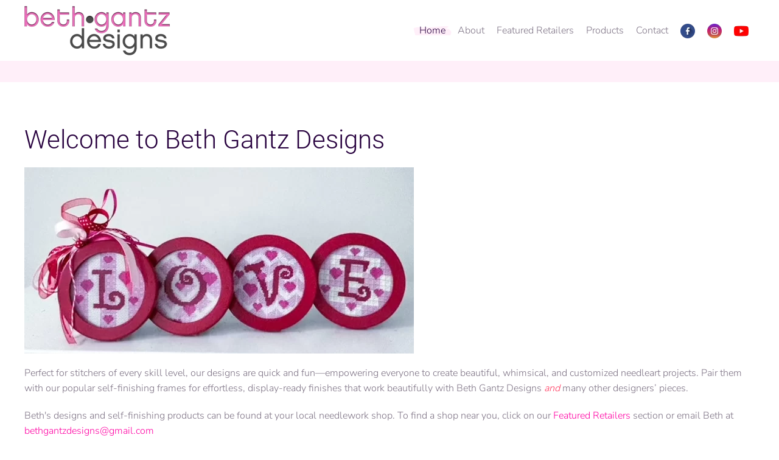

--- FILE ---
content_type: text/html; charset=utf-8
request_url: http://www.bethgantzdesigns.com/
body_size: 16217
content:
<!DOCTYPE html>
<html lang="en-gb" dir="ltr">
    <head>
        <meta name="viewport" content="width=device-width, initial-scale=1">
        <link rel="icon" href="/templates/yootheme/vendor/yootheme/theme-joomla/assets/images/favicon.png" sizes="any">
                <link rel="apple-touch-icon" href="/templates/yootheme/vendor/yootheme/theme-joomla/assets/images/apple-touch-icon.png">
        <meta charset="utf-8">
	<meta name="author" content="Munklunk Design">
	<title>Home</title>
	<link href="/media/system/css/joomla-fontawesome.min.css?ver=4.0.13" rel="preload" as="style" onload="this.onload=null;this.rel='stylesheet'">
<link href="/media/vendor/joomla-custom-elements/css/joomla-alert.min.css?0.2.0" rel="stylesheet" />
	<link href="/plugins/system/jce/css/content.css?aa754b1f19c7df490be4b958cf085e7c" rel="stylesheet" />
	<link href="/templates/yootheme/css/theme.12.css?1751055395" rel="stylesheet" />
	<link href="/templates/yootheme/css/theme.update.css?4.0.13" rel="stylesheet" />
<script type="application/json" class="joomla-script-options new">{"joomla.jtext":{"ERROR":"Error","MESSAGE":"Message","NOTICE":"Notice","WARNING":"Warning","JCLOSE":"Close","JOK":"OK","JOPEN":"Open"},"system.paths":{"root":"","rootFull":"http:\/\/www.bethgantzdesigns.com\/","base":"","baseFull":"http:\/\/www.bethgantzdesigns.com\/"},"csrf.token":"bcd4354be0bb42c35318da448dbaced8"}</script>
	<script src="/media/system/js/core.min.js?37ffe4186289eba9c5df81bea44080aff77b9684"></script>
	<script src="/media/vendor/webcomponentsjs/js/webcomponents-bundle.min.js?2.8.0" nomodule defer></script>
	<script src="/media/system/js/messages-es5.min.js?c29829fd2432533d05b15b771f86c6637708bd9d" nomodule defer></script>
	<script src="/media/system/js/joomla-hidden-mail-es5.min.js?b2c8377606bb898b64d21e2d06c6bb925371b9c3" nomodule defer></script>
	<script src="/media/system/js/joomla-hidden-mail.min.js?065992337609bf436e2fedbcbdc3de1406158b97" type="module"></script>
	<script src="/media/system/js/messages.min.js?7f7aa28ac8e8d42145850e8b45b3bc82ff9a6411" type="module"></script>
	<script src="/media/vendor/jquery/js/jquery.min.js?3.7.1"></script>
	<script src="/media/legacy/js/jquery-noconflict.min.js?647005fc12b79b3ca2bb30c059899d5994e3e34d"></script>
	<script src="/plugins/system/cleantalkantispam/js/ct-functions.js?1769488492"></script>
	<script src="/templates/yootheme/vendor/assets/uikit/dist/js/uikit.min.js?4.0.13"></script>
	<script src="/templates/yootheme/vendor/assets/uikit/dist/js/uikit-icons-summit.min.js?4.0.13"></script>
	<script src="/templates/yootheme/js/theme.js?4.0.13"></script>
	<script>document.addEventListener('DOMContentLoaded', function() {
            Array.prototype.slice.call(document.querySelectorAll('a span[id^="cloak"]')).forEach(function(span) {
                span.innerText = span.textContent;
            });
        });</script>
	<script>var ct_setcookie = 1;</script>
	<script>ctSetCookie("ct_checkjs", "2024966228", "0");</script>
	<script>window.yootheme = window.yootheme || {}; var $theme = yootheme.theme = {"i18n":{"close":{"label":"Close"},"totop":{"label":"Back to top"},"marker":{"label":"Open"},"navbarToggleIcon":{"label":"Open menu"},"paginationPrevious":{"label":"Previous page"},"paginationNext":{"label":"Next page"},"searchIcon":{"toggle":"Open Search","submit":"Submit Search"},"slider":{"next":"Next slide","previous":"Previous slide","slideX":"Slide %s","slideLabel":"%s of %s"},"slideshow":{"next":"Next slide","previous":"Previous slide","slideX":"Slide %s","slideLabel":"%s of %s"},"lightboxPanel":{"next":"Next slide","previous":"Previous slide","slideLabel":"%s of %s","close":"Close"}}};</script>

    </head>
    <body class="">

        <div class="uk-hidden-visually uk-notification uk-notification-top-left uk-width-auto">
            <div class="uk-notification-message">
                <a href="#tm-main">Skip to main content</a>
            </div>
        </div>
    
        
        
        <div class="tm-page">

                        


<header class="tm-header-mobile uk-hidden@m" uk-header>


    
        <div class="uk-navbar-container">

            <div class="uk-container uk-container-expand">
                <nav class="uk-navbar" uk-navbar="{&quot;container&quot;:&quot;.tm-header-mobile&quot;}">

                                        <div class="uk-navbar-left">

                        
                                                    <a uk-toggle href="#tm-dialog-mobile" class="uk-navbar-toggle">

        
        <div uk-navbar-toggle-icon></div>

        
    </a>
                        
                    </div>
                    
                                        <div class="uk-navbar-center">

                                                    <a href="http://www.bethgantzdesigns.com/" aria-label="Back to home" class="uk-logo uk-navbar-item">
    <picture>
<source type="image/webp" srcset="/templates/yootheme/cache/2b/bglogo-2b79cca7.webp 178w, /templates/yootheme/cache/8d/bglogo-8d235644.webp 240w" sizes="(min-width: 178px) 178px">
<img alt loading="eager" src="/templates/yootheme/cache/4d/bglogo-4d073143.png" width="178" height="60">
</picture></a>
                        
                        
                    </div>
                    
                    
                </nav>
            </div>

        </div>

    



        <div id="tm-dialog-mobile" uk-offcanvas="container: true; overlay: true" mode="slide">
        <div class="uk-offcanvas-bar uk-flex uk-flex-column">

                        <button class="uk-offcanvas-close uk-close-large" type="button" uk-close uk-toggle="cls: uk-close-large; mode: media; media: @s"></button>
            
                        <div class="uk-margin-auto-bottom">
                
<div class="uk-grid uk-child-width-1-1">    <div>
<div class="uk-panel" id="module-menu-dialog-mobile">

    
    
<ul class="uk-nav uk-nav-default">
    
	<li class="item-101 uk-active"><a href="/"> Home</a></li>
	<li class="item-102"><a href="/about"> About</a></li>
	<li class="item-103"><a href="/featured-retailers"> Featured Retailers</a></li>
	<li class="item-104 uk-parent"><a href="/products"> Products</a>
	<ul class="uk-nav-sub">

		<li class="item-111"><a href="/products/initials-icons"> Initials &amp; Icons</a></li>
		<li class="item-112"><a href="/products/etcetera"> Etcetera</a></li>
		<li class="item-113"><a href="/products/custom-names"> Custom Names</a></li>
		<li class="item-114"><a href="/products/finished-products"> Finished Products</a></li>
		<li class="item-115"><a href="/products/sports-hobbies"> Sports &amp; Hobbies</a></li>
		<li class="item-116"><a href="/products/holidays"> Holidays</a></li>
		<li class="item-117"><a href="/products/rounds-inserts"> Rounds &amp; Inserts</a></li>
		<li class="item-118"><a href="/products/self-finishing-products"> Self Finishing Products</a></li></ul></li>
	<li class="item-105"><a href="/contact"> Contact</a></li>
	<li class="item-106"><a href="https://www.facebook.com/InitiallyNdlpt/" target="_blank"><picture>
<source type="image/webp" srcset="/templates/yootheme/cache/e5/facebook-e578a452.webp 24w" sizes="(min-width: 24px) 24px">
<img src="/templates/yootheme/cache/a7/facebook-a71d0184.png" width="24" height="24" alt loading="eager">
</picture> </a></li>
	<li class="item-107"><a href="https://www.instagram.com/initiallyndlpt/?hl=en" target="_blank"><picture>
<source type="image/webp" srcset="/templates/yootheme/cache/80/instagram-80b3379b.webp 24w" sizes="(min-width: 24px) 24px">
<img src="/templates/yootheme/cache/e0/instagram-e0d0d385.png" width="24" height="24" alt loading="eager">
</picture> </a></li>
	<li class="item-127"><a href="https://www.youtube.com/channel/UCSjTAz2MJ5megMIIxecLW_A?view_as=subscriber"><picture>
<source type="image/webp" srcset="/templates/yootheme/cache/d0/youtube-d03460ac.webp 24w" sizes="(min-width: 24px) 24px">
<img src="/templates/yootheme/cache/76/youtube-7636f8c9.png" width="24" height="24" alt loading="eager">
</picture> </a></li></ul>

</div>
</div></div>
            </div>
            
            
        </div>
    </div>
    
    
    

</header>





<header class="tm-header uk-visible@m" uk-header>



        <div uk-sticky media="@m" cls-active="uk-navbar-sticky" sel-target=".uk-navbar-container">
    
        <div class="uk-navbar-container">

            <div class="uk-container">
                <nav class="uk-navbar" uk-navbar="{&quot;align&quot;:&quot;left&quot;,&quot;container&quot;:&quot;.tm-header &gt; [uk-sticky]&quot;,&quot;boundary&quot;:&quot;.tm-header .uk-navbar-container&quot;}">

                                        <div class="uk-navbar-left">

                                                    <a href="http://www.bethgantzdesigns.com/" aria-label="Back to home" class="uk-logo uk-navbar-item">
    <picture>
<source type="image/webp" srcset="/templates/yootheme/cache/8a/bglogo-8a1ba8c3.webp 240w" sizes="(min-width: 240px) 240px">
<img alt loading="eager" src="/templates/yootheme/cache/3c/bglogo-3c2a4213.png" width="240" height="81">
</picture></a>
                        
                        
                        
                    </div>
                    
                    
                                        <div class="uk-navbar-right">

                                                    
<ul class="uk-navbar-nav">
    
	<li class="item-101 uk-active"><a href="/"> Home</a></li>
	<li class="item-102"><a href="/about"> About</a></li>
	<li class="item-103"><a href="/featured-retailers"> Featured Retailers</a></li>
	<li class="item-104 uk-parent"><a href="/products"> Products</a>
	<div class="uk-navbar-dropdown"><div><ul class="uk-nav uk-navbar-dropdown-nav">

		<li class="item-111"><a href="/products/initials-icons"> Initials &amp; Icons</a></li>
		<li class="item-112"><a href="/products/etcetera"> Etcetera</a></li>
		<li class="item-113"><a href="/products/custom-names"> Custom Names</a></li>
		<li class="item-114"><a href="/products/finished-products"> Finished Products</a></li>
		<li class="item-115"><a href="/products/sports-hobbies"> Sports &amp; Hobbies</a></li>
		<li class="item-116"><a href="/products/holidays"> Holidays</a></li>
		<li class="item-117"><a href="/products/rounds-inserts"> Rounds &amp; Inserts</a></li>
		<li class="item-118"><a href="/products/self-finishing-products"> Self Finishing Products</a></li></ul></div></div></li>
	<li class="item-105"><a href="/contact"> Contact</a></li>
	<li class="item-106"><a href="https://www.facebook.com/InitiallyNdlpt/" target="_blank" class="uk-preserve-width"><picture>
<source type="image/webp" srcset="/templates/yootheme/cache/e5/facebook-e578a452.webp 24w" sizes="(min-width: 24px) 24px">
<img src="/templates/yootheme/cache/a7/facebook-a71d0184.png" width="24" height="24" alt loading="eager">
</picture> </a></li>
	<li class="item-107"><a href="https://www.instagram.com/initiallyndlpt/?hl=en" target="_blank" class="uk-preserve-width"><picture>
<source type="image/webp" srcset="/templates/yootheme/cache/80/instagram-80b3379b.webp 24w" sizes="(min-width: 24px) 24px">
<img src="/templates/yootheme/cache/e0/instagram-e0d0d385.png" width="24" height="24" alt loading="eager">
</picture> </a></li>
	<li class="item-127"><a href="https://www.youtube.com/channel/UCSjTAz2MJ5megMIIxecLW_A?view_as=subscriber" class="uk-preserve-width"><picture>
<source type="image/webp" srcset="/templates/yootheme/cache/d0/youtube-d03460ac.webp 24w" sizes="(min-width: 24px) 24px">
<img src="/templates/yootheme/cache/76/youtube-7636f8c9.png" width="24" height="24" alt loading="eager">
</picture> </a></li></ul>

                        
                                                    
                        
                    </div>
                    
                </nav>
            </div>

        </div>

        </div>
    







</header>

            
            

            <main id="tm-main" >

                
                <div id="system-message-container" aria-live="polite"></div>

                <!-- Builder #page -->
<div class="uk-section-default uk-section">
    
        
        
        
            
                                <div class="uk-container">                
                    
                    <div class="uk-grid tm-grid-expand uk-child-width-1-1 uk-grid-margin">
<div class="uk-width-1-1">
    
        
            
            
            
                
                    
<h1 class="uk-margin-remove-bottom">        Welcome to Beth Gantz Designs    </h1>
<div class="uk-margin">
        <picture>
<source type="image/webp" srcset="/templates/yootheme/cache/50/IMG_0019%201-50718639.webp 639w, /templates/yootheme/cache/07/IMG_0019%201-07e036f3.webp 640w" sizes="(min-width: 640px) 640px">
<img src="/templates/yootheme/cache/53/IMG_0019%201-53f6502f.jpeg" width="640" height="306" class="el-image" alt loading="lazy">
</picture>    
    
</div>
<div class="uk-panel uk-margin"><p>Perfect for stitchers of every skill level, our designs are quick and fun—empowering everyone to create beautiful, whimsical, and customized needleart projects. Pair them with our popular self-finishing frames for effortless, display-ready finishes that work beautifully with Beth Gantz Designs <em data-start="295" data-end="300">and</em> many other designers’ pieces.</p>
<p>Beth's designs and self-finishing products can be found at your local needlework shop. To find a shop near you, click on our <a href="/featured-retailers">Featured Retailers</a> section or email Beth at <b><joomla-hidden-mail  is-link="1" is-email="1" first="YmV0aGdhbnR6ZGVzaWducw==" last="Z21haWwuY29t" text="YmV0aGdhbnR6ZGVzaWduc0BnbWFpbC5jb20=" base="" >This email address is being protected from spambots. You need JavaScript enabled to view it.</joomla-hidden-mail></b></p></div><div class="uk-panel uk-margin"><p>Self Finsihing Frames in flat back (to hang) or easel back (to stand) Please specify which one when ordering with your LNS</p>
<p></p>
<p><strong>Trunk Shows</strong>:</p>
<p><a href="https://stitchersmemphis.com/">Stitchers Memphis</a> April 2026</p>
<p><a href="https://www.chapelhillneedlepoint.com/CHAPEL_HILL_NEEDLEPOINT/HOME.html">Chapel Hill Needlepoint</a> May 2026</p>
<p><a href="https://stitchbystitchneedlepoint.com/">Stitch By Stitch</a> December 2026</p>
<p></p>
<p></p>
<p></p>
<p></p></div>
<div class="uk-margin">
        <div class="uk-flex-middle uk-grid-small uk-child-width-auto" uk-grid>    
    
                <div class="el-item">
        
        
<a class="el-content uk-button uk-button-default" href="https://spark.adobe.com/video/2i7tt6eQddLmw">
    
        Self Finishing Ornament Instructions    
    
</a>


                </div>
        
    
                <div class="el-item">
        
        
<a class="el-content uk-button uk-button-default" href="https://spark.adobe.com/video/coR5jp1S9AkOx" target="_blank">
    
        Self Finishing Instructions-Cross Stitch    
    
</a>


                </div>
        
    
        </div>
    
</div>

                
            
        
    
</div></div>
                                </div>
                
            
        
    
</div>

                
            </main>

            

                        <footer>
                <!-- Builder #footer -->
<div class="uk-section-primary uk-section">
    
        
        
        
            
                                <div class="uk-container">                
                    
                    <div class="uk-grid tm-grid-expand uk-child-width-1-1 uk-grid-margin">
<div class="uk-width-1-1">
    
        
            
            
            
                
                    <div class="uk-panel uk-margin"><p>Copyright © 2021 Beth Gantz Designs. All Rights Reserved.<br>
    Website Designed & Developed by Munklunk Designs</p>
</div>
                
            
        
    
</div></div>
                                </div>
                
            
        
    
</div>            </footer>
            
        </div>

        
        

    </body>
</html>


--- FILE ---
content_type: text/css
request_url: http://www.bethgantzdesigns.com/templates/yootheme/css/theme.12.css?1751055395
body_size: 385908
content:
/* YOOtheme Pro v4.0.13 compiled on 2023-10-10T15:28:43+00:00 */
@charset "UTF-8";@font-face {font-family: 'Nunito Sans'; font-style: normal; font-weight: 300; font-stretch: normal; src: url(../fonts/font-9a138eb9.woff2) format('woff2'); }
@font-face {font-family: 'Roboto'; font-style: normal; font-weight: 300; src: url(../fonts/font-7215a895.woff2) format('woff2'); }
:root{--bs-blue:#ffeff9;--bs-indigo:#6610f2;--bs-purple:#6f42c1;--bs-pink:#d63384;--bs-red:#ffbcc9;--bs-orange:#fd7e14;--bs-yellow:#fff8c3;--bs-green:#c9f1cc;--bs-teal:#20c997;--bs-cyan:#ffeff9;--bs-white:#fff;--bs-gray:#999;--bs-gray-dark:#343a40;--bs-gray-100:#f8f9fa;--bs-gray-200:#e9ecef;--bs-gray-300:#dee2e6;--bs-gray-400:#ced4da;--bs-gray-500:#adb5bd;--bs-gray-600:#999;--bs-gray-700:#7e7385;--bs-gray-800:#343a40;--bs-gray-900:#27003e;--bs-primary:#ffeff9;--bs-secondary:#999;--bs-success:#c9f1cc;--bs-info:#ffeff9;--bs-warning:#fff8c3;--bs-danger:#ffbcc9;--bs-light:#f8f9fa;--bs-dark:#212529;--bs-primary-rgb:13,110,253;--bs-secondary-rgb:108,117,125;--bs-success-rgb:25,135,84;--bs-info-rgb:13,202,240;--bs-warning-rgb:255,193,7;--bs-danger-rgb:220,53,69;--bs-light-rgb:248,249,250;--bs-dark-rgb:33,37,41;--bs-white-rgb:255,255,255;--bs-black-rgb:0,0,0;--bs-body-rgb:33,37,41;--bs-body-bg-rgb:255,255,255;--bs-font-sans-serif:Nunito Sans;--bs-gradient:linear-gradient(180deg, rgba(255, 255, 255, 0.15), rgba(255, 255, 255, 0));--bs-body-font-family:var(--bs-font-sans-serif);--bs-body-font-size:1rem;--bs-body-font-weight:400;--bs-body-line-height:1.5;--bs-body-color:#212529;--bs-body-bg:#fff}:where(:not([class*=uk-],[class*=tm-])),:where(:not([class*=uk-],[class*=tm-]))::after,:where(:not([class*=uk-],[class*=tm-]))::before{box-sizing:border-box}.list-unstyled{padding-left:0;list-style:none}.list-inline{padding-left:0;list-style:none}.list-inline-item{display:inline-block}.list-inline-item:not(:last-child){margin-right:.5rem}.initialism{font-size:.875em;text-transform:uppercase}.blockquote{margin-bottom:1rem;font-size:1.25rem}.blockquote>:last-child{margin-bottom:0}.blockquote-footer{margin-top:-1rem;margin-bottom:1rem;font-size:14px;line-height:1.5;font-weight:300}.blockquote-footer::before{content:"— "}.img-thumbnail{padding:.25rem;background-color:#fff;border:1px solid #e5e5e5;border-radius:.25rem;max-width:100%;height:auto}.figure{display:inline-block}.figure-img{margin-bottom:.5rem;line-height:1}.figure-caption{font-size:.875em;color:#999}.container,.container-fluid,.container-lg,.container-md,.container-sm,.container-xl,.container-xxl{width:100%;padding-right:var(--bs-gutter-x,.75rem);padding-left:var(--bs-gutter-x,.75rem);margin-right:auto;margin-left:auto}@media (min-width:576px){.container,.container-sm{max-width:540px}}@media (min-width:768px){.container,.container-md,.container-sm{max-width:720px}}@media (min-width:992px){.container,.container-lg,.container-md,.container-sm{max-width:960px}}@media (min-width:1200px){.container,.container-lg,.container-md,.container-sm,.container-xl{max-width:1140px}}@media (min-width:1400px){.container,.container-lg,.container-md,.container-sm,.container-xl,.container-xxl{max-width:1320px}}.row{--bs-gutter-x:1.5rem;--bs-gutter-y:0;display:flex;flex-wrap:wrap;margin-top:calc(var(--bs-gutter-y) * -1);margin-right:calc(var(--bs-gutter-x) * -.5);margin-left:calc(var(--bs-gutter-x) * -.5)}.row>*{flex-shrink:0;width:100%;max-width:100%;padding-right:calc(var(--bs-gutter-x) * .5);padding-left:calc(var(--bs-gutter-x) * .5);margin-top:var(--bs-gutter-y)}.col{flex:1 0 0%}.row-cols-auto>*{flex:0 0 auto;width:auto}.row-cols-1>*{flex:0 0 auto;width:100%}.row-cols-2>*{flex:0 0 auto;width:50%}.row-cols-3>*{flex:0 0 auto;width:33.33333333%}.row-cols-4>*{flex:0 0 auto;width:25%}.row-cols-5>*{flex:0 0 auto;width:20%}.row-cols-6>*{flex:0 0 auto;width:16.66666667%}.col-auto{flex:0 0 auto;width:auto}.col-1{flex:0 0 auto;width:8.33333333%}.col-2{flex:0 0 auto;width:16.66666667%}.col-3{flex:0 0 auto;width:25%}.col-4{flex:0 0 auto;width:33.33333333%}.col-5{flex:0 0 auto;width:41.66666667%}.col-6{flex:0 0 auto;width:50%}.col-7{flex:0 0 auto;width:58.33333333%}.col-8{flex:0 0 auto;width:66.66666667%}.col-9{flex:0 0 auto;width:75%}.col-10{flex:0 0 auto;width:83.33333333%}.col-11{flex:0 0 auto;width:91.66666667%}.col-12{flex:0 0 auto;width:100%}.offset-1{margin-left:8.33333333%}.offset-2{margin-left:16.66666667%}.offset-3{margin-left:25%}.offset-4{margin-left:33.33333333%}.offset-5{margin-left:41.66666667%}.offset-6{margin-left:50%}.offset-7{margin-left:58.33333333%}.offset-8{margin-left:66.66666667%}.offset-9{margin-left:75%}.offset-10{margin-left:83.33333333%}.offset-11{margin-left:91.66666667%}.g-0,.gx-0{--bs-gutter-x:0}.g-0,.gy-0{--bs-gutter-y:0}.g-1,.gx-1{--bs-gutter-x:0.25rem}.g-1,.gy-1{--bs-gutter-y:0.25rem}.g-2,.gx-2{--bs-gutter-x:0.5rem}.g-2,.gy-2{--bs-gutter-y:0.5rem}.g-3,.gx-3{--bs-gutter-x:1rem}.g-3,.gy-3{--bs-gutter-y:1rem}.g-4,.gx-4{--bs-gutter-x:1.5rem}.g-4,.gy-4{--bs-gutter-y:1.5rem}.g-5,.gx-5{--bs-gutter-x:3rem}.g-5,.gy-5{--bs-gutter-y:3rem}@media (min-width:576px){.col-sm{flex:1 0 0%}.row-cols-sm-auto>*{flex:0 0 auto;width:auto}.row-cols-sm-1>*{flex:0 0 auto;width:100%}.row-cols-sm-2>*{flex:0 0 auto;width:50%}.row-cols-sm-3>*{flex:0 0 auto;width:33.33333333%}.row-cols-sm-4>*{flex:0 0 auto;width:25%}.row-cols-sm-5>*{flex:0 0 auto;width:20%}.row-cols-sm-6>*{flex:0 0 auto;width:16.66666667%}.col-sm-auto{flex:0 0 auto;width:auto}.col-sm-1{flex:0 0 auto;width:8.33333333%}.col-sm-2{flex:0 0 auto;width:16.66666667%}.col-sm-3{flex:0 0 auto;width:25%}.col-sm-4{flex:0 0 auto;width:33.33333333%}.col-sm-5{flex:0 0 auto;width:41.66666667%}.col-sm-6{flex:0 0 auto;width:50%}.col-sm-7{flex:0 0 auto;width:58.33333333%}.col-sm-8{flex:0 0 auto;width:66.66666667%}.col-sm-9{flex:0 0 auto;width:75%}.col-sm-10{flex:0 0 auto;width:83.33333333%}.col-sm-11{flex:0 0 auto;width:91.66666667%}.col-sm-12{flex:0 0 auto;width:100%}.offset-sm-0{margin-left:0}.offset-sm-1{margin-left:8.33333333%}.offset-sm-2{margin-left:16.66666667%}.offset-sm-3{margin-left:25%}.offset-sm-4{margin-left:33.33333333%}.offset-sm-5{margin-left:41.66666667%}.offset-sm-6{margin-left:50%}.offset-sm-7{margin-left:58.33333333%}.offset-sm-8{margin-left:66.66666667%}.offset-sm-9{margin-left:75%}.offset-sm-10{margin-left:83.33333333%}.offset-sm-11{margin-left:91.66666667%}.g-sm-0,.gx-sm-0{--bs-gutter-x:0}.g-sm-0,.gy-sm-0{--bs-gutter-y:0}.g-sm-1,.gx-sm-1{--bs-gutter-x:0.25rem}.g-sm-1,.gy-sm-1{--bs-gutter-y:0.25rem}.g-sm-2,.gx-sm-2{--bs-gutter-x:0.5rem}.g-sm-2,.gy-sm-2{--bs-gutter-y:0.5rem}.g-sm-3,.gx-sm-3{--bs-gutter-x:1rem}.g-sm-3,.gy-sm-3{--bs-gutter-y:1rem}.g-sm-4,.gx-sm-4{--bs-gutter-x:1.5rem}.g-sm-4,.gy-sm-4{--bs-gutter-y:1.5rem}.g-sm-5,.gx-sm-5{--bs-gutter-x:3rem}.g-sm-5,.gy-sm-5{--bs-gutter-y:3rem}}@media (min-width:768px){.col-md{flex:1 0 0%}.row-cols-md-auto>*{flex:0 0 auto;width:auto}.row-cols-md-1>*{flex:0 0 auto;width:100%}.row-cols-md-2>*{flex:0 0 auto;width:50%}.row-cols-md-3>*{flex:0 0 auto;width:33.33333333%}.row-cols-md-4>*{flex:0 0 auto;width:25%}.row-cols-md-5>*{flex:0 0 auto;width:20%}.row-cols-md-6>*{flex:0 0 auto;width:16.66666667%}.col-md-auto{flex:0 0 auto;width:auto}.col-md-1{flex:0 0 auto;width:8.33333333%}.col-md-2{flex:0 0 auto;width:16.66666667%}.col-md-3{flex:0 0 auto;width:25%}.col-md-4{flex:0 0 auto;width:33.33333333%}.col-md-5{flex:0 0 auto;width:41.66666667%}.col-md-6{flex:0 0 auto;width:50%}.col-md-7{flex:0 0 auto;width:58.33333333%}.col-md-8{flex:0 0 auto;width:66.66666667%}.col-md-9{flex:0 0 auto;width:75%}.col-md-10{flex:0 0 auto;width:83.33333333%}.col-md-11{flex:0 0 auto;width:91.66666667%}.col-md-12{flex:0 0 auto;width:100%}.offset-md-0{margin-left:0}.offset-md-1{margin-left:8.33333333%}.offset-md-2{margin-left:16.66666667%}.offset-md-3{margin-left:25%}.offset-md-4{margin-left:33.33333333%}.offset-md-5{margin-left:41.66666667%}.offset-md-6{margin-left:50%}.offset-md-7{margin-left:58.33333333%}.offset-md-8{margin-left:66.66666667%}.offset-md-9{margin-left:75%}.offset-md-10{margin-left:83.33333333%}.offset-md-11{margin-left:91.66666667%}.g-md-0,.gx-md-0{--bs-gutter-x:0}.g-md-0,.gy-md-0{--bs-gutter-y:0}.g-md-1,.gx-md-1{--bs-gutter-x:0.25rem}.g-md-1,.gy-md-1{--bs-gutter-y:0.25rem}.g-md-2,.gx-md-2{--bs-gutter-x:0.5rem}.g-md-2,.gy-md-2{--bs-gutter-y:0.5rem}.g-md-3,.gx-md-3{--bs-gutter-x:1rem}.g-md-3,.gy-md-3{--bs-gutter-y:1rem}.g-md-4,.gx-md-4{--bs-gutter-x:1.5rem}.g-md-4,.gy-md-4{--bs-gutter-y:1.5rem}.g-md-5,.gx-md-5{--bs-gutter-x:3rem}.g-md-5,.gy-md-5{--bs-gutter-y:3rem}}@media (min-width:992px){.col-lg{flex:1 0 0%}.row-cols-lg-auto>*{flex:0 0 auto;width:auto}.row-cols-lg-1>*{flex:0 0 auto;width:100%}.row-cols-lg-2>*{flex:0 0 auto;width:50%}.row-cols-lg-3>*{flex:0 0 auto;width:33.33333333%}.row-cols-lg-4>*{flex:0 0 auto;width:25%}.row-cols-lg-5>*{flex:0 0 auto;width:20%}.row-cols-lg-6>*{flex:0 0 auto;width:16.66666667%}.col-lg-auto{flex:0 0 auto;width:auto}.col-lg-1{flex:0 0 auto;width:8.33333333%}.col-lg-2{flex:0 0 auto;width:16.66666667%}.col-lg-3{flex:0 0 auto;width:25%}.col-lg-4{flex:0 0 auto;width:33.33333333%}.col-lg-5{flex:0 0 auto;width:41.66666667%}.col-lg-6{flex:0 0 auto;width:50%}.col-lg-7{flex:0 0 auto;width:58.33333333%}.col-lg-8{flex:0 0 auto;width:66.66666667%}.col-lg-9{flex:0 0 auto;width:75%}.col-lg-10{flex:0 0 auto;width:83.33333333%}.col-lg-11{flex:0 0 auto;width:91.66666667%}.col-lg-12{flex:0 0 auto;width:100%}.offset-lg-0{margin-left:0}.offset-lg-1{margin-left:8.33333333%}.offset-lg-2{margin-left:16.66666667%}.offset-lg-3{margin-left:25%}.offset-lg-4{margin-left:33.33333333%}.offset-lg-5{margin-left:41.66666667%}.offset-lg-6{margin-left:50%}.offset-lg-7{margin-left:58.33333333%}.offset-lg-8{margin-left:66.66666667%}.offset-lg-9{margin-left:75%}.offset-lg-10{margin-left:83.33333333%}.offset-lg-11{margin-left:91.66666667%}.g-lg-0,.gx-lg-0{--bs-gutter-x:0}.g-lg-0,.gy-lg-0{--bs-gutter-y:0}.g-lg-1,.gx-lg-1{--bs-gutter-x:0.25rem}.g-lg-1,.gy-lg-1{--bs-gutter-y:0.25rem}.g-lg-2,.gx-lg-2{--bs-gutter-x:0.5rem}.g-lg-2,.gy-lg-2{--bs-gutter-y:0.5rem}.g-lg-3,.gx-lg-3{--bs-gutter-x:1rem}.g-lg-3,.gy-lg-3{--bs-gutter-y:1rem}.g-lg-4,.gx-lg-4{--bs-gutter-x:1.5rem}.g-lg-4,.gy-lg-4{--bs-gutter-y:1.5rem}.g-lg-5,.gx-lg-5{--bs-gutter-x:3rem}.g-lg-5,.gy-lg-5{--bs-gutter-y:3rem}}@media (min-width:1200px){.col-xl{flex:1 0 0%}.row-cols-xl-auto>*{flex:0 0 auto;width:auto}.row-cols-xl-1>*{flex:0 0 auto;width:100%}.row-cols-xl-2>*{flex:0 0 auto;width:50%}.row-cols-xl-3>*{flex:0 0 auto;width:33.33333333%}.row-cols-xl-4>*{flex:0 0 auto;width:25%}.row-cols-xl-5>*{flex:0 0 auto;width:20%}.row-cols-xl-6>*{flex:0 0 auto;width:16.66666667%}.col-xl-auto{flex:0 0 auto;width:auto}.col-xl-1{flex:0 0 auto;width:8.33333333%}.col-xl-2{flex:0 0 auto;width:16.66666667%}.col-xl-3{flex:0 0 auto;width:25%}.col-xl-4{flex:0 0 auto;width:33.33333333%}.col-xl-5{flex:0 0 auto;width:41.66666667%}.col-xl-6{flex:0 0 auto;width:50%}.col-xl-7{flex:0 0 auto;width:58.33333333%}.col-xl-8{flex:0 0 auto;width:66.66666667%}.col-xl-9{flex:0 0 auto;width:75%}.col-xl-10{flex:0 0 auto;width:83.33333333%}.col-xl-11{flex:0 0 auto;width:91.66666667%}.col-xl-12{flex:0 0 auto;width:100%}.offset-xl-0{margin-left:0}.offset-xl-1{margin-left:8.33333333%}.offset-xl-2{margin-left:16.66666667%}.offset-xl-3{margin-left:25%}.offset-xl-4{margin-left:33.33333333%}.offset-xl-5{margin-left:41.66666667%}.offset-xl-6{margin-left:50%}.offset-xl-7{margin-left:58.33333333%}.offset-xl-8{margin-left:66.66666667%}.offset-xl-9{margin-left:75%}.offset-xl-10{margin-left:83.33333333%}.offset-xl-11{margin-left:91.66666667%}.g-xl-0,.gx-xl-0{--bs-gutter-x:0}.g-xl-0,.gy-xl-0{--bs-gutter-y:0}.g-xl-1,.gx-xl-1{--bs-gutter-x:0.25rem}.g-xl-1,.gy-xl-1{--bs-gutter-y:0.25rem}.g-xl-2,.gx-xl-2{--bs-gutter-x:0.5rem}.g-xl-2,.gy-xl-2{--bs-gutter-y:0.5rem}.g-xl-3,.gx-xl-3{--bs-gutter-x:1rem}.g-xl-3,.gy-xl-3{--bs-gutter-y:1rem}.g-xl-4,.gx-xl-4{--bs-gutter-x:1.5rem}.g-xl-4,.gy-xl-4{--bs-gutter-y:1.5rem}.g-xl-5,.gx-xl-5{--bs-gutter-x:3rem}.g-xl-5,.gy-xl-5{--bs-gutter-y:3rem}}@media (min-width:1400px){.col-xxl{flex:1 0 0%}.row-cols-xxl-auto>*{flex:0 0 auto;width:auto}.row-cols-xxl-1>*{flex:0 0 auto;width:100%}.row-cols-xxl-2>*{flex:0 0 auto;width:50%}.row-cols-xxl-3>*{flex:0 0 auto;width:33.33333333%}.row-cols-xxl-4>*{flex:0 0 auto;width:25%}.row-cols-xxl-5>*{flex:0 0 auto;width:20%}.row-cols-xxl-6>*{flex:0 0 auto;width:16.66666667%}.col-xxl-auto{flex:0 0 auto;width:auto}.col-xxl-1{flex:0 0 auto;width:8.33333333%}.col-xxl-2{flex:0 0 auto;width:16.66666667%}.col-xxl-3{flex:0 0 auto;width:25%}.col-xxl-4{flex:0 0 auto;width:33.33333333%}.col-xxl-5{flex:0 0 auto;width:41.66666667%}.col-xxl-6{flex:0 0 auto;width:50%}.col-xxl-7{flex:0 0 auto;width:58.33333333%}.col-xxl-8{flex:0 0 auto;width:66.66666667%}.col-xxl-9{flex:0 0 auto;width:75%}.col-xxl-10{flex:0 0 auto;width:83.33333333%}.col-xxl-11{flex:0 0 auto;width:91.66666667%}.col-xxl-12{flex:0 0 auto;width:100%}.offset-xxl-0{margin-left:0}.offset-xxl-1{margin-left:8.33333333%}.offset-xxl-2{margin-left:16.66666667%}.offset-xxl-3{margin-left:25%}.offset-xxl-4{margin-left:33.33333333%}.offset-xxl-5{margin-left:41.66666667%}.offset-xxl-6{margin-left:50%}.offset-xxl-7{margin-left:58.33333333%}.offset-xxl-8{margin-left:66.66666667%}.offset-xxl-9{margin-left:75%}.offset-xxl-10{margin-left:83.33333333%}.offset-xxl-11{margin-left:91.66666667%}.g-xxl-0,.gx-xxl-0{--bs-gutter-x:0}.g-xxl-0,.gy-xxl-0{--bs-gutter-y:0}.g-xxl-1,.gx-xxl-1{--bs-gutter-x:0.25rem}.g-xxl-1,.gy-xxl-1{--bs-gutter-y:0.25rem}.g-xxl-2,.gx-xxl-2{--bs-gutter-x:0.5rem}.g-xxl-2,.gy-xxl-2{--bs-gutter-y:0.5rem}.g-xxl-3,.gx-xxl-3{--bs-gutter-x:1rem}.g-xxl-3,.gy-xxl-3{--bs-gutter-y:1rem}.g-xxl-4,.gx-xxl-4{--bs-gutter-x:1.5rem}.g-xxl-4,.gy-xxl-4{--bs-gutter-y:1.5rem}.g-xxl-5,.gx-xxl-5{--bs-gutter-x:3rem}.g-xxl-5,.gy-xxl-5{--bs-gutter-y:3rem}}.table{border-collapse:collapse;border-spacing:0}.table :where(tbody),.table :where(td),.table :where(tfoot),.table :where(th),.table :where(thead),.table :where(tr){border-color:inherit;border-style:solid;border-width:0}.table{--bs-table-bg:transparent;--bs-table-accent-bg:transparent;--bs-table-striped-color:#7e7385;--bs-table-striped-bg:rgba(0, 0, 0, 0.05);--bs-table-active-color:#7e7385;--bs-table-active-bg:rgba(0, 0, 0, 0.1);--bs-table-hover-color:#7e7385;--bs-table-hover-bg:rgba(0, 0, 0, 0.075);width:100%;margin-bottom:1rem;color:#7e7385;vertical-align:top;border-color:#e5e5e5}.table>:not(caption)>*>*{padding:.5rem .5rem;background-color:var(--bs-table-bg);border-bottom-width:1px;box-shadow:inset 0 0 0 9999px var(--bs-table-accent-bg)}.table>tbody{vertical-align:inherit}.table>thead{vertical-align:bottom}.table>:not(:first-child){border-bottom-color:currentColor}.caption-top{caption-side:top}.table-sm>:not(caption)>*>*{padding:.25rem .25rem}.table-bordered>:not(caption)>*{border-width:1px 0}.table-bordered>:not(caption)>*>*{border-width:0 1px}.table-borderless>:not(caption)>*>*{border-bottom-width:0}.table-borderless>:not(:first-child){border-top-width:0}.table-striped>tbody>tr:nth-of-type(odd)>*{--bs-table-accent-bg:var(--bs-table-striped-bg);color:var(--bs-table-striped-color)}.table-active{--bs-table-accent-bg:var(--bs-table-active-bg);color:var(--bs-table-active-color)}.table-hover>tbody>tr:hover>*{--bs-table-accent-bg:var(--bs-table-hover-bg);color:var(--bs-table-hover-color)}.table-primary{--bs-table-bg:#cfe2ff;--bs-table-striped-bg:#c5d7f2;--bs-table-striped-color:#000;--bs-table-active-bg:#bacbe6;--bs-table-active-color:#000;--bs-table-hover-bg:#bfd1ec;--bs-table-hover-color:#000;color:#000;border-color:#bacbe6}.table-secondary{--bs-table-bg:#e2e3e5;--bs-table-striped-bg:#d7d8da;--bs-table-striped-color:#000;--bs-table-active-bg:#cbccce;--bs-table-active-color:#000;--bs-table-hover-bg:#d1d2d4;--bs-table-hover-color:#000;color:#000;border-color:#cbccce}.table-success{--bs-table-bg:#d1e7dd;--bs-table-striped-bg:#c7dbd2;--bs-table-striped-color:#000;--bs-table-active-bg:#bcd0c7;--bs-table-active-color:#000;--bs-table-hover-bg:#c1d6cc;--bs-table-hover-color:#000;color:#000;border-color:#bcd0c7}.table-info{--bs-table-bg:#cff4fc;--bs-table-striped-bg:#c5e8ef;--bs-table-striped-color:#000;--bs-table-active-bg:#badce3;--bs-table-active-color:#000;--bs-table-hover-bg:#bfe2e9;--bs-table-hover-color:#000;color:#000;border-color:#badce3}.table-warning{--bs-table-bg:#fff3cd;--bs-table-striped-bg:#f2e7c3;--bs-table-striped-color:#000;--bs-table-active-bg:#e6dbb9;--bs-table-active-color:#000;--bs-table-hover-bg:#ece1be;--bs-table-hover-color:#000;color:#000;border-color:#e6dbb9}.table-danger{--bs-table-bg:#f8d7da;--bs-table-striped-bg:#eccccf;--bs-table-striped-color:#000;--bs-table-active-bg:#dfc2c4;--bs-table-active-color:#000;--bs-table-hover-bg:#e5c7ca;--bs-table-hover-color:#000;color:#000;border-color:#dfc2c4}.table-light{--bs-table-bg:#f8f9fa;--bs-table-striped-bg:#ecedee;--bs-table-striped-color:#000;--bs-table-active-bg:#dfe0e1;--bs-table-active-color:#000;--bs-table-hover-bg:#e5e6e7;--bs-table-hover-color:#000;color:#000;border-color:#dfe0e1}.table-dark{--bs-table-bg:#212529;--bs-table-striped-bg:#2c3034;--bs-table-striped-color:#fff;--bs-table-active-bg:#373b3e;--bs-table-active-color:#fff;--bs-table-hover-bg:#323539;--bs-table-hover-color:#fff;color:#fff;border-color:#373b3e}.table-responsive{overflow-x:auto;-webkit-overflow-scrolling:touch}@media (max-width:575.98px){.table-responsive-sm{overflow-x:auto;-webkit-overflow-scrolling:touch}}@media (max-width:767.98px){.table-responsive-md{overflow-x:auto;-webkit-overflow-scrolling:touch}}@media (max-width:991.98px){.table-responsive-lg{overflow-x:auto;-webkit-overflow-scrolling:touch}}@media (max-width:1199.98px){.table-responsive-xl{overflow-x:auto;-webkit-overflow-scrolling:touch}}@media (max-width:1399.98px){.table-responsive-xxl{overflow-x:auto;-webkit-overflow-scrolling:touch}}.form-label{display:inline-block;margin-bottom:.5rem;font-size:16px;color:#27003e;font-weight:300}.col-form-label{padding-top:calc(.375rem + 1px);padding-bottom:calc(.375rem + 1px);margin-bottom:0;font-size:inherit;line-height:1.5}.col-form-label-lg{padding-top:calc(.5rem + 1px);padding-bottom:calc(.5rem + 1px);font-size:1.25rem}.col-form-label-sm{padding-top:calc(.25rem + 1px);padding-bottom:calc(.25rem + 1px);font-size:.875rem}.form-text{margin-top:.25rem;font-size:.875em;color:#999;display:block}.form-control::file-selector-button{margin:0;border:none;font:inherit;color:inherit;border-radius:0;background-color:rgba(0,0,0,.1);height:100%;margin-left:-10px;margin-right:10px;padding-left:10px;padding-right:10px}.form-control-sm::file-selector-button{margin-left:-8px;margin-right:8px;padding-left:8px;padding-right:8px}.form-control-lg::file-selector-button{margin-left:-12px;margin-right:12px;padding-left:12px;padding-right:12px}.form-control-plaintext{display:block;width:100%;padding:.375rem 0;margin-bottom:0;line-height:1.5;color:#7e7385;background-color:transparent;border:solid transparent;border-width:1px 0}.form-switch{padding-left:2.5em}.form-switch .form-check-input{width:2em;margin-left:-2.5em;background-image:url("data:image/svg+xml,%3csvg xmlns='http://www.w3.org/2000/svg' viewBox='-4 -4 8 8'%3e%3ccircle r='3' fill='rgba%280, 0, 0, 0.25%29'/%3e%3c/svg%3e");background-position:left center;border-radius:2em;transition:background-position .15s ease-in-out}@media (prefers-reduced-motion:reduce){.form-switch .form-check-input{transition:none}}.form-switch .form-check-input:focus{background-image:url("data:image/svg+xml,%3csvg xmlns='http://www.w3.org/2000/svg' viewBox='-4 -4 8 8'%3e%3ccircle r='3' fill='%2386b7fe'/%3e%3c/svg%3e")}.form-switch .form-check-input:checked{background-position:right center;background-image:url("data:image/svg+xml,%3csvg xmlns='http://www.w3.org/2000/svg' viewBox='-4 -4 8 8'%3e%3ccircle r='3' fill='%23fff'/%3e%3c/svg%3e")}.form-check-inline{display:inline-block;margin-right:1rem}.btn-check{position:absolute;clip:rect(0,0,0,0);pointer-events:none}.btn-check:disabled+.btn,.btn-check[disabled]+.btn{pointer-events:none;filter:none;opacity:.65}.form-floating{position:relative}.form-floating>.form-control,.form-floating>.form-select{height:calc(3.5rem + 2px);line-height:1.25}.form-floating>label{position:absolute;top:0;left:0;height:100%;padding:1rem .75rem;pointer-events:none;border:1px solid transparent;transform-origin:0 0;transition:opacity .1s ease-in-out,transform .1s ease-in-out}@media (prefers-reduced-motion:reduce){.form-floating>label{transition:none}}.form-floating>.form-control{padding:1rem .75rem}.form-floating>.form-control::-moz-placeholder{color:transparent}.form-floating>.form-control::placeholder{color:transparent}.form-floating>.form-control:not(:-moz-placeholder-shown){padding-top:1.625rem;padding-bottom:.625rem}.form-floating>.form-control:focus,.form-floating>.form-control:not(:placeholder-shown){padding-top:1.625rem;padding-bottom:.625rem}.form-floating>.form-control:-webkit-autofill{padding-top:1.625rem;padding-bottom:.625rem}.form-floating>.form-select{padding-top:1.625rem;padding-bottom:.625rem}.form-floating>.form-control:not(:-moz-placeholder-shown)~label{opacity:.65;transform:scale(.85) translateY(-.5rem) translateX(.15rem)}.form-floating>.form-control:focus~label,.form-floating>.form-control:not(:placeholder-shown)~label,.form-floating>.form-select~label{opacity:.65;transform:scale(.85) translateY(-.5rem) translateX(.15rem)}.form-floating>.form-control:-webkit-autofill~label{opacity:.65;transform:scale(.85) translateY(-.5rem) translateX(.15rem)}.input-group{position:relative;display:flex;flex-wrap:wrap;align-items:stretch;width:100%}.input-group>.form-control,.input-group>.form-select{position:relative;flex:1 1 auto;width:1%;min-width:0}.input-group>.form-control:focus,.input-group>.form-select:focus{z-index:3}.input-group .btn{position:relative;z-index:2}.input-group .btn:focus{z-index:3}.input-group-text{display:flex;align-items:center;padding:.375rem .75rem;font-size:1rem;font-weight:400;line-height:1.5;color:#7e7385;text-align:center;white-space:nowrap;background-color:#e9ecef;border:1px solid #ced4da;border-radius:.25rem}.input-group-lg>.btn,.input-group-lg>.form-control,.input-group-lg>.form-select,.input-group-lg>.input-group-text{padding:.5rem 1rem;font-size:1.25rem;border-radius:.3rem}.input-group-sm>.btn,.input-group-sm>.form-control,.input-group-sm>.form-select,.input-group-sm>.input-group-text{padding:.25rem .5rem;font-size:.875rem;border-radius:.2rem}.input-group-lg>.form-select,.input-group-sm>.form-select{padding-right:3rem}.input-group:not(.has-validation)>.dropdown-toggle:nth-last-child(n+3),.input-group:not(.has-validation)>:not(:last-child):not(.dropdown-toggle):not(.dropdown-menu){border-top-right-radius:0;border-bottom-right-radius:0}.input-group.has-validation>.dropdown-toggle:nth-last-child(n+4),.input-group.has-validation>:nth-last-child(n+3):not(.dropdown-toggle):not(.dropdown-menu){border-top-right-radius:0;border-bottom-right-radius:0}.input-group>:not(:first-child):not(.dropdown-menu):not(.valid-tooltip):not(.valid-feedback):not(.invalid-tooltip):not(.invalid-feedback){margin-left:-1px;border-top-left-radius:0;border-bottom-left-radius:0}.valid-feedback{display:none;width:100%;margin-top:.25rem;font-size:.875em;color:#c9f1cc}.valid-tooltip{position:absolute;top:100%;z-index:5;display:none;max-width:100%;padding:.25rem .5rem;margin-top:.1rem;font-size:.875rem;color:#fff;background-color:rgba(25,135,84,.9);border-radius:.25rem}.is-valid~.valid-feedback,.is-valid~.valid-tooltip,.was-validated :valid~.valid-feedback,.was-validated :valid~.valid-tooltip{display:block}.form-control.is-valid,.was-validated .form-control:valid{border-color:#c9f1cc;padding-right:calc(1.5em + .75rem);background-image:url("data:image/svg+xml,%3csvg xmlns='http://www.w3.org/2000/svg' viewBox='0 0 8 8'%3e%3cpath fill='%23198754' d='M2.3 6.73L.6 4.53c-.4-1.04.46-1.4 1.1-.8l1.1 1.4 3.4-3.8c.6-.63 1.6-.27 1.2.7l-4 4.6c-.43.5-.8.4-1.1.1z'/%3e%3c/svg%3e");background-repeat:no-repeat;background-position:right calc(.375em + .1875rem) center;background-size:calc(.75em + .375rem) calc(.75em + .375rem)}.form-control.is-valid:focus,.was-validated .form-control:valid:focus{border-color:#c9f1cc;box-shadow:0 0 0 .25rem rgba(25,135,84,.25)}.was-validated textarea.form-control:valid,textarea.form-control.is-valid{padding-right:calc(1.5em + .75rem);background-position:top calc(.375em + .1875rem) right calc(.375em + .1875rem)}.form-select.is-valid,.was-validated .form-select:valid{border-color:#c9f1cc}.form-select.is-valid:not([multiple]):not([size]),.form-select.is-valid:not([multiple])[size="1"],.was-validated .form-select:valid:not([multiple]):not([size]),.was-validated .form-select:valid:not([multiple])[size="1"]{padding-right:4.125rem;background-image:url("data:image/svg+xml,%3csvg xmlns='http://www.w3.org/2000/svg' viewBox='0 0 16 16'%3e%3cpath fill='none' stroke='%23343a40' stroke-linecap='round' stroke-linejoin='round' stroke-width='2' d='M2 5l6 6 6-6'/%3e%3c/svg%3e"),url("data:image/svg+xml,%3csvg xmlns='http://www.w3.org/2000/svg' viewBox='0 0 8 8'%3e%3cpath fill='%23198754' d='M2.3 6.73L.6 4.53c-.4-1.04.46-1.4 1.1-.8l1.1 1.4 3.4-3.8c.6-.63 1.6-.27 1.2.7l-4 4.6c-.43.5-.8.4-1.1.1z'/%3e%3c/svg%3e");background-position:right .75rem center,center right 2.25rem;background-size:16px 12px,calc(.75em + .375rem) calc(.75em + .375rem)}.form-select.is-valid:focus,.was-validated .form-select:valid:focus{border-color:#c9f1cc;box-shadow:0 0 0 .25rem rgba(25,135,84,.25)}.form-check-input.is-valid,.was-validated .form-check-input:valid{border-color:#c9f1cc}.form-check-input.is-valid:checked,.was-validated .form-check-input:valid:checked{background-color:#c9f1cc}.form-check-input.is-valid:focus,.was-validated .form-check-input:valid:focus{box-shadow:0 0 0 .25rem rgba(25,135,84,.25)}.form-check-input.is-valid~.form-check-label,.was-validated .form-check-input:valid~.form-check-label{color:#c9f1cc}.form-check-inline .form-check-input~.valid-feedback{margin-left:.5em}.input-group .form-control.is-valid,.input-group .form-select.is-valid,.was-validated .input-group .form-control:valid,.was-validated .input-group .form-select:valid{z-index:1}.input-group .form-control.is-valid:focus,.input-group .form-select.is-valid:focus,.was-validated .input-group .form-control:valid:focus,.was-validated .input-group .form-select:valid:focus{z-index:3}.invalid-feedback{display:none;width:100%;margin-top:.25rem;font-size:.875em;color:#ffbcc9}.invalid-tooltip{position:absolute;top:100%;z-index:5;display:none;max-width:100%;padding:.25rem .5rem;margin-top:.1rem;font-size:.875rem;color:#fff;background-color:rgba(220,53,69,.9);border-radius:.25rem}.is-invalid~.invalid-feedback,.is-invalid~.invalid-tooltip,.was-validated :invalid~.invalid-feedback,.was-validated :invalid~.invalid-tooltip{display:block}.form-control.is-invalid,.was-validated .form-control:invalid{border-color:#ffbcc9;padding-right:calc(1.5em + .75rem);background-image:url("data:image/svg+xml,%3csvg xmlns='http://www.w3.org/2000/svg' viewBox='0 0 12 12' width='12' height='12' fill='none' stroke='%23dc3545'%3e%3ccircle cx='6' cy='6' r='4.5'/%3e%3cpath stroke-linejoin='round' d='M5.8 3.6h.4L6 6.5z'/%3e%3ccircle cx='6' cy='8.2' r='.6' fill='%23dc3545' stroke='none'/%3e%3c/svg%3e");background-repeat:no-repeat;background-position:right calc(.375em + .1875rem) center;background-size:calc(.75em + .375rem) calc(.75em + .375rem)}.form-control.is-invalid:focus,.was-validated .form-control:invalid:focus{border-color:#ffbcc9;box-shadow:0 0 0 .25rem rgba(220,53,69,.25)}.was-validated textarea.form-control:invalid,textarea.form-control.is-invalid{padding-right:calc(1.5em + .75rem);background-position:top calc(.375em + .1875rem) right calc(.375em + .1875rem)}.form-select.is-invalid,.was-validated .form-select:invalid{border-color:#ffbcc9}.form-select.is-invalid:not([multiple]):not([size]),.form-select.is-invalid:not([multiple])[size="1"],.was-validated .form-select:invalid:not([multiple]):not([size]),.was-validated .form-select:invalid:not([multiple])[size="1"]{padding-right:4.125rem;background-image:url("data:image/svg+xml,%3csvg xmlns='http://www.w3.org/2000/svg' viewBox='0 0 16 16'%3e%3cpath fill='none' stroke='%23343a40' stroke-linecap='round' stroke-linejoin='round' stroke-width='2' d='M2 5l6 6 6-6'/%3e%3c/svg%3e"),url("data:image/svg+xml,%3csvg xmlns='http://www.w3.org/2000/svg' viewBox='0 0 12 12' width='12' height='12' fill='none' stroke='%23dc3545'%3e%3ccircle cx='6' cy='6' r='4.5'/%3e%3cpath stroke-linejoin='round' d='M5.8 3.6h.4L6 6.5z'/%3e%3ccircle cx='6' cy='8.2' r='.6' fill='%23dc3545' stroke='none'/%3e%3c/svg%3e");background-position:right .75rem center,center right 2.25rem;background-size:16px 12px,calc(.75em + .375rem) calc(.75em + .375rem)}.form-select.is-invalid:focus,.was-validated .form-select:invalid:focus{border-color:#ffbcc9;box-shadow:0 0 0 .25rem rgba(220,53,69,.25)}.form-check-input.is-invalid,.was-validated .form-check-input:invalid{border-color:#ffbcc9}.form-check-input.is-invalid:checked,.was-validated .form-check-input:invalid:checked{background-color:#ffbcc9}.form-check-input.is-invalid:focus,.was-validated .form-check-input:invalid:focus{box-shadow:0 0 0 .25rem rgba(220,53,69,.25)}.form-check-input.is-invalid~.form-check-label,.was-validated .form-check-input:invalid~.form-check-label{color:#ffbcc9}.form-check-inline .form-check-input~.invalid-feedback{margin-left:.5em}.input-group .form-control.is-invalid,.input-group .form-select.is-invalid,.was-validated .input-group .form-control:invalid,.was-validated .input-group .form-select:invalid{z-index:2}.input-group .form-control.is-invalid:focus,.input-group .form-select.is-invalid:focus,.was-validated .input-group .form-control:invalid:focus,.was-validated .input-group .form-select:invalid:focus{z-index:3}.btn[class*=btn-outline-]{background:0 0;border:1px solid transparent}.btn.btn-outline-primary{color:#ffeff9;border-color:#ffeff9}.btn-check:checked+.btn-outline-primary,.btn-outline-primary.active,.btn-outline-primary:active,.btn.btn-outline-primary:focus,.btn.btn-outline-primary:hover{color:#fff;background-color:#ffeff9;border-color:#ffeff9}.btn.btn-outline-primary.disabled,.btn.btn-outline-primary:disabled{color:#ffeff9;background-color:transparent}.btn.btn-outline-secondary{color:#999;border-color:#999}.btn-check:checked+.btn-outline-secondary,.btn-outline-secondary.active,.btn-outline-secondary:active,.btn.btn-outline-secondary:focus,.btn.btn-outline-secondary:hover{color:#fff;background-color:#999;border-color:#999}.btn.btn-outline-secondary.disabled,.btn.btn-outline-secondary:disabled{color:#999;background-color:transparent}.btn.btn-outline-success{color:#c9f1cc;border-color:#c9f1cc}.btn-check:checked+.btn-outline-success,.btn-outline-success.active,.btn-outline-success:active,.btn.btn-outline-success:focus,.btn.btn-outline-success:hover{color:#fff;background-color:#c9f1cc;border-color:#c9f1cc}.btn.btn-outline-success.disabled,.btn.btn-outline-success:disabled{color:#c9f1cc;background-color:transparent}.btn.btn-outline-info{color:#ffeff9;border-color:#ffeff9}.btn-check:checked+.btn-outline-info,.btn-outline-info.active,.btn-outline-info:active,.btn.btn-outline-info:focus,.btn.btn-outline-info:hover{color:#000;background-color:#ffeff9;border-color:#ffeff9}.btn.btn-outline-info.disabled,.btn.btn-outline-info:disabled{color:#ffeff9;background-color:transparent}.btn.btn-outline-warning{color:#fff8c3;border-color:#fff8c3}.btn-check:checked+.btn-outline-warning,.btn-outline-warning.active,.btn-outline-warning:active,.btn.btn-outline-warning:focus,.btn.btn-outline-warning:hover{color:#000;background-color:#fff8c3;border-color:#fff8c3}.btn.btn-outline-warning.disabled,.btn.btn-outline-warning:disabled{color:#fff8c3;background-color:transparent}.btn.btn-outline-danger{color:#ffbcc9;border-color:#ffbcc9}.btn-check:checked+.btn-outline-danger,.btn-outline-danger.active,.btn-outline-danger:active,.btn.btn-outline-danger:focus,.btn.btn-outline-danger:hover{color:#fff;background-color:#ffbcc9;border-color:#ffbcc9}.btn.btn-outline-danger.disabled,.btn.btn-outline-danger:disabled{color:#ffbcc9;background-color:transparent}.btn.btn-outline-light{color:#f8f9fa;border-color:#f8f9fa}.btn-check:checked+.btn-outline-light,.btn-outline-light.active,.btn-outline-light:active,.btn.btn-outline-light:focus,.btn.btn-outline-light:hover{color:#000;background-color:#f8f9fa;border-color:#f8f9fa}.btn.btn-outline-light.disabled,.btn.btn-outline-light:disabled{color:#f8f9fa;background-color:transparent}.btn.btn-outline-dark{color:#212529;border-color:#212529}.btn-check:checked+.btn-outline-light,.btn-outline-light.active,.btn-outline-light:active,.btn.btn-outline-dark:focus,.btn.btn-outline-dark:hover{color:#fff;background-color:#212529;border-color:#212529}.btn.btn-outline-dark.disabled,.btn.btn-outline-dark:disabled{color:#212529;background-color:transparent}.fade{transition:opacity .15s linear}@media (prefers-reduced-motion:reduce){.fade{transition:none}}.fade:not(.show){opacity:0}.collapse:not(.show){display:none}.collapsing{height:0;overflow:hidden;transition:height .35s ease}@media (prefers-reduced-motion:reduce){.collapsing{transition:none}}.collapsing.collapse-horizontal{width:0;height:auto;transition:width .35s ease}@media (prefers-reduced-motion:reduce){.collapsing.collapse-horizontal{transition:none}}.dropdown,.dropend,.dropstart,.dropup{position:relative}.dropdown-toggle{white-space:nowrap}.dropdown-toggle::after{display:inline-block;margin-left:.255em;vertical-align:.255em;content:"";border-top:.3em solid;border-right:.3em solid transparent;border-bottom:0;border-left:.3em solid transparent}.dropdown-toggle:empty::after{margin-left:0}.dropdown-menu{position:absolute;z-index:1000;display:none;min-width:10rem;padding:.5rem 0;margin:0;font-size:1rem;color:#7e7385;text-align:left;list-style:none;background-color:#fff;background-clip:padding-box;border:1px solid rgba(0,0,0,.15);border-radius:.25rem}.dropdown-menu[data-bs-popper]{top:100%;left:0;margin-top:.125rem}.dropdown-menu-start{--bs-position:start}.dropdown-menu-start[data-bs-popper]{right:auto;left:0}.dropdown-menu-end{--bs-position:end}.dropdown-menu-end[data-bs-popper]{right:0;left:auto}@media (min-width:576px){.dropdown-menu-sm-start{--bs-position:start}.dropdown-menu-sm-start[data-bs-popper]{right:auto;left:0}.dropdown-menu-sm-end{--bs-position:end}.dropdown-menu-sm-end[data-bs-popper]{right:0;left:auto}}@media (min-width:768px){.dropdown-menu-md-start{--bs-position:start}.dropdown-menu-md-start[data-bs-popper]{right:auto;left:0}.dropdown-menu-md-end{--bs-position:end}.dropdown-menu-md-end[data-bs-popper]{right:0;left:auto}}@media (min-width:992px){.dropdown-menu-lg-start{--bs-position:start}.dropdown-menu-lg-start[data-bs-popper]{right:auto;left:0}.dropdown-menu-lg-end{--bs-position:end}.dropdown-menu-lg-end[data-bs-popper]{right:0;left:auto}}@media (min-width:1200px){.dropdown-menu-xl-start{--bs-position:start}.dropdown-menu-xl-start[data-bs-popper]{right:auto;left:0}.dropdown-menu-xl-end{--bs-position:end}.dropdown-menu-xl-end[data-bs-popper]{right:0;left:auto}}@media (min-width:1400px){.dropdown-menu-xxl-start{--bs-position:start}.dropdown-menu-xxl-start[data-bs-popper]{right:auto;left:0}.dropdown-menu-xxl-end{--bs-position:end}.dropdown-menu-xxl-end[data-bs-popper]{right:0;left:auto}}.dropup .dropdown-menu[data-bs-popper]{top:auto;bottom:100%;margin-top:0;margin-bottom:.125rem}.dropup .dropdown-toggle::after{display:inline-block;margin-left:.255em;vertical-align:.255em;content:"";border-top:0;border-right:.3em solid transparent;border-bottom:.3em solid;border-left:.3em solid transparent}.dropup .dropdown-toggle:empty::after{margin-left:0}.dropend .dropdown-menu[data-bs-popper]{top:0;right:auto;left:100%;margin-top:0;margin-left:.125rem}.dropend .dropdown-toggle::after{display:inline-block;margin-left:.255em;vertical-align:.255em;content:"";border-top:.3em solid transparent;border-right:0;border-bottom:.3em solid transparent;border-left:.3em solid}.dropend .dropdown-toggle:empty::after{margin-left:0}.dropend .dropdown-toggle::after{vertical-align:0}.dropstart .dropdown-menu[data-bs-popper]{top:0;right:100%;left:auto;margin-top:0;margin-right:.125rem}.dropstart .dropdown-toggle::after{display:inline-block;margin-left:.255em;vertical-align:.255em;content:""}.dropstart .dropdown-toggle::after{display:none}.dropstart .dropdown-toggle::before{display:inline-block;margin-right:.255em;vertical-align:.255em;content:"";border-top:.3em solid transparent;border-right:.3em solid;border-bottom:.3em solid transparent}.dropstart .dropdown-toggle:empty::after{margin-left:0}.dropstart .dropdown-toggle::before{vertical-align:0}.dropdown-divider{height:0;margin:.5rem 0;overflow:hidden;border-top:1px solid rgba(0,0,0,.15)}.dropdown-item{display:block;width:100%;padding:.25rem 1rem;clear:both;font-weight:400;color:#7e7385;text-align:inherit;text-decoration:none;white-space:nowrap;background-color:transparent;border:0}.dropdown-item:focus,.dropdown-item:hover{color:#1e2125;background-color:#e9ecef}.dropdown-item.active,.dropdown-item:active{color:#fff;text-decoration:none;background-color:#ffeff9}.dropdown-item.disabled,.dropdown-item:disabled{color:#adb5bd;pointer-events:none;background-color:transparent}.dropdown-menu.show{display:block}.dropdown-header{display:block;padding:.5rem 1rem;margin-bottom:0;font-size:.875rem;color:#999;white-space:nowrap}.dropdown-item-text{display:block;padding:.25rem 1rem;color:#7e7385}.dropdown-menu-dark{color:#dee2e6;background-color:#343a40;border-color:rgba(0,0,0,.15)}.dropdown-menu-dark .dropdown-item{color:#dee2e6}.dropdown-menu-dark .dropdown-item:focus,.dropdown-menu-dark .dropdown-item:hover{color:#fff;background-color:rgba(255,255,255,.15)}.dropdown-menu-dark .dropdown-item.active,.dropdown-menu-dark .dropdown-item:active{color:#fff;background-color:#ffeff9}.dropdown-menu-dark .dropdown-item.disabled,.dropdown-menu-dark .dropdown-item:disabled{color:#adb5bd}.dropdown-menu-dark .dropdown-divider{border-color:rgba(0,0,0,.15)}.dropdown-menu-dark .dropdown-item-text{color:#dee2e6}.dropdown-menu-dark .dropdown-header{color:#adb5bd}.btn-group-vertical{position:relative;display:inline-flex;vertical-align:middle}.btn-group-vertical>.btn{position:relative;flex:1 1 auto}.btn-group-vertical>.btn-check:checked+.btn,.btn-group-vertical>.btn-check:focus+.btn,.btn-group-vertical>.btn.active,.btn-group-vertical>.btn:active,.btn-group-vertical>.btn:focus,.btn-group-vertical>.btn:hover{z-index:1}.btn-toolbar{display:flex;flex-wrap:wrap;justify-content:flex-start}.btn-toolbar .input-group{width:auto}.dropdown-toggle-split{padding-right:.5625rem;padding-left:.5625rem}.dropdown-toggle-split::after,.dropend .dropdown-toggle-split::after,.dropup .dropdown-toggle-split::after{margin-left:0}.dropstart .dropdown-toggle-split::before{margin-right:0}.btn-group-sm>.btn+.dropdown-toggle-split,.btn-sm+.dropdown-toggle-split{padding-right:.375rem;padding-left:.375rem}.btn-group-lg>.btn+.dropdown-toggle-split,.btn-lg+.dropdown-toggle-split{padding-right:.75rem;padding-left:.75rem}.btn-group-vertical{flex-direction:column;align-items:flex-start;justify-content:center}.btn-group-vertical>.btn,.btn-group-vertical>.btn-group{width:100%}.btn-group-vertical>.btn-group:not(:first-child),.btn-group-vertical>.btn:not(:first-child){margin-top:-1px}.btn-group-vertical>.btn-group:not(:last-child)>.btn,.btn-group-vertical>.btn:not(:last-child):not(.dropdown-toggle){border-bottom-right-radius:0;border-bottom-left-radius:0}.btn-group-vertical>.btn-group:not(:first-child)>.btn,.btn-group-vertical>.btn~.btn{border-top-left-radius:0;border-top-right-radius:0}.nav{display:flex;flex-wrap:wrap;padding-left:0;margin-bottom:0;list-style:none}.nav-link{display:block;padding:.5rem 1rem;color:#ffeff9;text-decoration:none;transition:color .15s ease-in-out,background-color .15s ease-in-out,border-color .15s ease-in-out}@media (prefers-reduced-motion:reduce){.nav-link{transition:none}}.nav-link:focus,.nav-link:hover{color:#0a58ca}.nav-link.disabled{color:#999;pointer-events:none;cursor:default}.nav-tabs{border-bottom:1px solid #e5e5e5}.nav-tabs .nav-link{margin-bottom:-1px;background:0 0;border:1px solid transparent;border-top-left-radius:.25rem;border-top-right-radius:.25rem}.nav-tabs .nav-link:focus,.nav-tabs .nav-link:hover{border-color:#e5e5e5 #e5e5e5 #e5e5e5;isolation:isolate}.nav-tabs .nav-link.disabled{color:#999;background-color:transparent;border-color:transparent}.nav-tabs .nav-item.show .nav-link,.nav-tabs .nav-link.active{color:#7e7385;background-color:#fff;border-color:#e5e5e5 #e5e5e5 #fff}.nav-tabs .dropdown-menu{margin-top:-1px;border-top-left-radius:0;border-top-right-radius:0}.nav-pills .nav-link{background:0 0;border:0;border-radius:.25rem}.nav-pills .nav-link.active,.nav-pills .show>.nav-link{color:#fff;background-color:#ffeff9}.nav-fill .nav-item,.nav-fill>.nav-link{flex:1 1 auto;text-align:center}.nav-justified .nav-item,.nav-justified>.nav-link{flex-basis:0;flex-grow:1;text-align:center}.nav-fill .nav-item .nav-link,.nav-justified .nav-item .nav-link{width:100%}.tab-content>.tab-pane{display:none}.tab-content>.active{display:block}.navbar{position:relative;display:flex;flex-wrap:wrap;align-items:center;justify-content:space-between;padding-top:.5rem;padding-bottom:.5rem}.navbar>.container,.navbar>.container-fluid,.navbar>.container-lg,.navbar>.container-md,.navbar>.container-sm,.navbar>.container-xl,.navbar>.container-xxl{display:flex;flex-wrap:inherit;align-items:center;justify-content:space-between}.navbar-brand{padding-top:.3125rem;padding-bottom:.3125rem;margin-right:1rem;font-size:1.25rem;text-decoration:none;white-space:nowrap}.navbar-nav{display:flex;flex-direction:column;padding-left:0;margin-bottom:0;list-style:none}.navbar-nav .nav-link{padding-right:0;padding-left:0}.navbar-nav .dropdown-menu{position:static}.navbar-text{padding-top:.5rem;padding-bottom:.5rem}.navbar-collapse{flex-basis:100%;flex-grow:1;align-items:center}.navbar-toggler{padding:.25rem .75rem;font-size:1.25rem;line-height:1;background-color:transparent;border:1px solid transparent;border-radius:.25rem;transition:box-shadow .15s ease-in-out}@media (prefers-reduced-motion:reduce){.navbar-toggler{transition:none}}.navbar-toggler:hover{text-decoration:none}.navbar-toggler:focus{text-decoration:none;outline:0;box-shadow:0 0 0 .25rem}.navbar-toggler-icon{display:inline-block;width:1.5em;height:1.5em;vertical-align:middle;background-repeat:no-repeat;background-position:center;background-size:100%}.navbar-nav-scroll{max-height:var(--bs-scroll-height,75vh);overflow-y:auto}@media (min-width:576px){.navbar-expand-sm{flex-wrap:nowrap;justify-content:flex-start}.navbar-expand-sm .navbar-nav{flex-direction:row}.navbar-expand-sm .navbar-nav .dropdown-menu{position:absolute}.navbar-expand-sm .navbar-nav .nav-link{padding-right:.5rem;padding-left:.5rem}.navbar-expand-sm .navbar-nav-scroll{overflow:visible}.navbar-expand-sm .navbar-collapse{display:flex!important;flex-basis:auto}.navbar-expand-sm .navbar-toggler{display:none}.navbar-expand-sm .offcanvas-header{display:none}.navbar-expand-sm .offcanvas{position:inherit;bottom:0;z-index:1000;flex-grow:1;visibility:visible!important;background-color:transparent;border-right:0;border-left:0;transition:none;transform:none}.navbar-expand-sm .offcanvas-bottom,.navbar-expand-sm .offcanvas-top{height:auto;border-top:0;border-bottom:0}.navbar-expand-sm .offcanvas-body{display:flex;flex-grow:0;padding:0;overflow-y:visible}}@media (min-width:768px){.navbar-expand-md{flex-wrap:nowrap;justify-content:flex-start}.navbar-expand-md .navbar-nav{flex-direction:row}.navbar-expand-md .navbar-nav .dropdown-menu{position:absolute}.navbar-expand-md .navbar-nav .nav-link{padding-right:.5rem;padding-left:.5rem}.navbar-expand-md .navbar-nav-scroll{overflow:visible}.navbar-expand-md .navbar-collapse{display:flex!important;flex-basis:auto}.navbar-expand-md .navbar-toggler{display:none}.navbar-expand-md .offcanvas-header{display:none}.navbar-expand-md .offcanvas{position:inherit;bottom:0;z-index:1000;flex-grow:1;visibility:visible!important;background-color:transparent;border-right:0;border-left:0;transition:none;transform:none}.navbar-expand-md .offcanvas-bottom,.navbar-expand-md .offcanvas-top{height:auto;border-top:0;border-bottom:0}.navbar-expand-md .offcanvas-body{display:flex;flex-grow:0;padding:0;overflow-y:visible}}@media (min-width:992px){.navbar-expand-lg{flex-wrap:nowrap;justify-content:flex-start}.navbar-expand-lg .navbar-nav{flex-direction:row}.navbar-expand-lg .navbar-nav .dropdown-menu{position:absolute}.navbar-expand-lg .navbar-nav .nav-link{padding-right:.5rem;padding-left:.5rem}.navbar-expand-lg .navbar-nav-scroll{overflow:visible}.navbar-expand-lg .navbar-collapse{display:flex!important;flex-basis:auto}.navbar-expand-lg .navbar-toggler{display:none}.navbar-expand-lg .offcanvas-header{display:none}.navbar-expand-lg .offcanvas{position:inherit;bottom:0;z-index:1000;flex-grow:1;visibility:visible!important;background-color:transparent;border-right:0;border-left:0;transition:none;transform:none}.navbar-expand-lg .offcanvas-bottom,.navbar-expand-lg .offcanvas-top{height:auto;border-top:0;border-bottom:0}.navbar-expand-lg .offcanvas-body{display:flex;flex-grow:0;padding:0;overflow-y:visible}}@media (min-width:1200px){.navbar-expand-xl{flex-wrap:nowrap;justify-content:flex-start}.navbar-expand-xl .navbar-nav{flex-direction:row}.navbar-expand-xl .navbar-nav .dropdown-menu{position:absolute}.navbar-expand-xl .navbar-nav .nav-link{padding-right:.5rem;padding-left:.5rem}.navbar-expand-xl .navbar-nav-scroll{overflow:visible}.navbar-expand-xl .navbar-collapse{display:flex!important;flex-basis:auto}.navbar-expand-xl .navbar-toggler{display:none}.navbar-expand-xl .offcanvas-header{display:none}.navbar-expand-xl .offcanvas{position:inherit;bottom:0;z-index:1000;flex-grow:1;visibility:visible!important;background-color:transparent;border-right:0;border-left:0;transition:none;transform:none}.navbar-expand-xl .offcanvas-bottom,.navbar-expand-xl .offcanvas-top{height:auto;border-top:0;border-bottom:0}.navbar-expand-xl .offcanvas-body{display:flex;flex-grow:0;padding:0;overflow-y:visible}}@media (min-width:1400px){.navbar-expand-xxl{flex-wrap:nowrap;justify-content:flex-start}.navbar-expand-xxl .navbar-nav{flex-direction:row}.navbar-expand-xxl .navbar-nav .dropdown-menu{position:absolute}.navbar-expand-xxl .navbar-nav .nav-link{padding-right:.5rem;padding-left:.5rem}.navbar-expand-xxl .navbar-nav-scroll{overflow:visible}.navbar-expand-xxl .navbar-collapse{display:flex!important;flex-basis:auto}.navbar-expand-xxl .navbar-toggler{display:none}.navbar-expand-xxl .offcanvas-header{display:none}.navbar-expand-xxl .offcanvas{position:inherit;bottom:0;z-index:1000;flex-grow:1;visibility:visible!important;background-color:transparent;border-right:0;border-left:0;transition:none;transform:none}.navbar-expand-xxl .offcanvas-bottom,.navbar-expand-xxl .offcanvas-top{height:auto;border-top:0;border-bottom:0}.navbar-expand-xxl .offcanvas-body{display:flex;flex-grow:0;padding:0;overflow-y:visible}}.navbar-expand{flex-wrap:nowrap;justify-content:flex-start}.navbar-expand .navbar-nav{flex-direction:row}.navbar-expand .navbar-nav .dropdown-menu{position:absolute}.navbar-expand .navbar-nav .nav-link{padding-right:.5rem;padding-left:.5rem}.navbar-expand .navbar-nav-scroll{overflow:visible}.navbar-expand .navbar-collapse{display:flex!important;flex-basis:auto}.navbar-expand .navbar-toggler{display:none}.navbar-expand .offcanvas-header{display:none}.navbar-expand .offcanvas{position:inherit;bottom:0;z-index:1000;flex-grow:1;visibility:visible!important;background-color:transparent;border-right:0;border-left:0;transition:none;transform:none}.navbar-expand .offcanvas-bottom,.navbar-expand .offcanvas-top{height:auto;border-top:0;border-bottom:0}.navbar-expand .offcanvas-body{display:flex;flex-grow:0;padding:0;overflow-y:visible}.navbar-light .navbar-brand{color:rgba(0,0,0,.9)}.navbar-light .navbar-brand:focus,.navbar-light .navbar-brand:hover{color:rgba(0,0,0,.9)}.navbar-light .navbar-nav .nav-link{color:rgba(0,0,0,.55)}.navbar-light .navbar-nav .nav-link:focus,.navbar-light .navbar-nav .nav-link:hover{color:rgba(0,0,0,.7)}.navbar-light .navbar-nav .nav-link.disabled{color:rgba(0,0,0,.3)}.navbar-light .navbar-nav .nav-link.active,.navbar-light .navbar-nav .show>.nav-link{color:rgba(0,0,0,.9)}.navbar-light .navbar-toggler{color:rgba(0,0,0,.55);border-color:rgba(0,0,0,.1)}.navbar-light .navbar-toggler-icon{background-image:url("data:image/svg+xml,%3csvg xmlns='http://www.w3.org/2000/svg' viewBox='0 0 30 30'%3e%3cpath stroke='rgba%280, 0, 0, 0.55%29' stroke-linecap='round' stroke-miterlimit='10' stroke-width='2' d='M4 7h22M4 15h22M4 23h22'/%3e%3c/svg%3e")}.navbar-light .navbar-text{color:rgba(0,0,0,.55)}.navbar-light .navbar-text a,.navbar-light .navbar-text a:focus,.navbar-light .navbar-text a:hover{color:rgba(0,0,0,.9)}.navbar-dark .navbar-brand{color:#fff}.navbar-dark .navbar-brand:focus,.navbar-dark .navbar-brand:hover{color:#fff}.navbar-dark .navbar-nav .nav-link{color:rgba(255,255,255,.55)}.navbar-dark .navbar-nav .nav-link:focus,.navbar-dark .navbar-nav .nav-link:hover{color:rgba(255,255,255,.75)}.navbar-dark .navbar-nav .nav-link.disabled{color:rgba(255,255,255,.25)}.navbar-dark .navbar-nav .nav-link.active,.navbar-dark .navbar-nav .show>.nav-link{color:#fff}.navbar-dark .navbar-toggler{color:rgba(255,255,255,.55);border-color:rgba(255,255,255,.1)}.navbar-dark .navbar-toggler-icon{background-image:url("data:image/svg+xml,%3csvg xmlns='http://www.w3.org/2000/svg' viewBox='0 0 30 30'%3e%3cpath stroke='rgba%28255, 255, 255, 0.55%29' stroke-linecap='round' stroke-miterlimit='10' stroke-width='2' d='M4 7h22M4 15h22M4 23h22'/%3e%3c/svg%3e")}.navbar-dark .navbar-text{color:rgba(255,255,255,.55)}.navbar-dark .navbar-text a,.navbar-dark .navbar-text a:focus,.navbar-dark .navbar-text a:hover{color:#fff}.card{position:relative;display:flex;flex-direction:column;min-width:0;word-wrap:break-word;background-color:#fff;background-clip:border-box;border:1px solid rgba(0,0,0,.125);border-radius:.25rem}.card>hr{margin-right:0;margin-left:0}.card>.list-group{border-top:inherit;border-bottom:inherit}.card>.list-group:first-child{border-top-width:0;border-top-left-radius:calc(.25rem - 1px);border-top-right-radius:calc(.25rem - 1px)}.card>.list-group:last-child{border-bottom-width:0;border-bottom-right-radius:calc(.25rem - 1px);border-bottom-left-radius:calc(.25rem - 1px)}.card>.card-header+.list-group,.card>.list-group+.card-footer{border-top:0}.card-body{flex:1 1 auto;padding:1rem 1rem}.card-title{margin-bottom:.5rem}.card-subtitle{margin-top:-.25rem;margin-bottom:0}.card-text:last-child{margin-bottom:0}.card-link+.card-link{margin-left:1rem}.card-header{padding:.5rem 1rem;margin-bottom:0;background-color:rgba(0,0,0,.03);border-bottom:1px solid rgba(0,0,0,.125)}.card-header:first-child{border-radius:calc(.25rem - 1px) calc(.25rem - 1px) 0 0}.card-footer{padding:.5rem 1rem;background-color:rgba(0,0,0,.03);border-top:1px solid rgba(0,0,0,.125)}.card-footer:last-child{border-radius:0 0 calc(.25rem - 1px) calc(.25rem - 1px)}.card-header-tabs{margin-right:-.5rem;margin-bottom:-.5rem;margin-left:-.5rem;border-bottom:0}.card-header-pills{margin-right:-.5rem;margin-left:-.5rem}.card-img-overlay{position:absolute;top:0;right:0;bottom:0;left:0;padding:1rem;border-radius:calc(.25rem - 1px)}.card-img,.card-img-bottom,.card-img-top{width:100%}.card-img,.card-img-top{border-top-left-radius:calc(.25rem - 1px);border-top-right-radius:calc(.25rem - 1px)}.card-img,.card-img-bottom{border-bottom-right-radius:calc(.25rem - 1px);border-bottom-left-radius:calc(.25rem - 1px)}.card-group>.card{margin-bottom:.75rem}@media (min-width:576px){.card-group{display:flex;flex-flow:row wrap}.card-group>.card{flex:1 0 0%;margin-bottom:0}.card-group>.card+.card{margin-left:0;border-left:0}.card-group>.card:not(:last-child){border-top-right-radius:0;border-bottom-right-radius:0}.card-group>.card:not(:last-child) .card-header,.card-group>.card:not(:last-child) .card-img-top{border-top-right-radius:0}.card-group>.card:not(:last-child) .card-footer,.card-group>.card:not(:last-child) .card-img-bottom{border-bottom-right-radius:0}.card-group>.card:not(:first-child){border-top-left-radius:0;border-bottom-left-radius:0}.card-group>.card:not(:first-child) .card-header,.card-group>.card:not(:first-child) .card-img-top{border-top-left-radius:0}.card-group>.card:not(:first-child) .card-footer,.card-group>.card:not(:first-child) .card-img-bottom{border-bottom-left-radius:0}}.accordion-button{position:relative;display:flex;align-items:center;width:100%;padding:1rem 1.25rem;font-size:1rem;color:#7e7385;text-align:left;background-color:#fff;border:0;border-radius:0;overflow-anchor:none;transition:color .15s ease-in-out,background-color .15s ease-in-out,border-color .15s ease-in-out,box-shadow .15s ease-in-out,border-radius .15s ease}@media (prefers-reduced-motion:reduce){.accordion-button{transition:none}}.accordion-button:not(.collapsed){color:#0c63e4;background-color:#e7f1ff;box-shadow:inset 0 -1px 0 rgba(0,0,0,.125)}.accordion-button:not(.collapsed)::after{background-image:url("data:image/svg+xml,%3csvg xmlns='http://www.w3.org/2000/svg' viewBox='0 0 16 16' fill='%230c63e4'%3e%3cpath fill-rule='evenodd' d='M1.646 4.646a.5.5 0 0 1 .708 0L8 10.293l5.646-5.647a.5.5 0 0 1 .708.708l-6 6a.5.5 0 0 1-.708 0l-6-6a.5.5 0 0 1 0-.708z'/%3e%3c/svg%3e");transform:rotate(-180deg)}.accordion-button::after{flex-shrink:0;width:1.25rem;height:1.25rem;margin-left:auto;content:"";background-image:url("data:image/svg+xml,%3csvg xmlns='http://www.w3.org/2000/svg' viewBox='0 0 16 16' fill='%23212529'%3e%3cpath fill-rule='evenodd' d='M1.646 4.646a.5.5 0 0 1 .708 0L8 10.293l5.646-5.647a.5.5 0 0 1 .708.708l-6 6a.5.5 0 0 1-.708 0l-6-6a.5.5 0 0 1 0-.708z'/%3e%3c/svg%3e");background-repeat:no-repeat;background-size:1.25rem;transition:transform .2s ease-in-out}@media (prefers-reduced-motion:reduce){.accordion-button::after{transition:none}}.accordion-button:hover{z-index:2}.accordion-button:focus{z-index:3;border-color:#86b7fe;outline:0;box-shadow:0 0 0 .25rem rgba(13,110,253,.25)}.accordion-header{margin-bottom:0}.accordion-item{background-color:#fff;border:1px solid rgba(0,0,0,.125)}.accordion-item:first-of-type{border-top-left-radius:.25rem;border-top-right-radius:.25rem}.accordion-item:first-of-type .accordion-button{border-top-left-radius:calc(.25rem - 1px);border-top-right-radius:calc(.25rem - 1px)}.accordion-item:not(:first-of-type){border-top:0}.accordion-item:last-of-type{border-bottom-right-radius:.25rem;border-bottom-left-radius:.25rem}.accordion-item:last-of-type .accordion-button.collapsed{border-bottom-right-radius:calc(.25rem - 1px);border-bottom-left-radius:calc(.25rem - 1px)}.accordion-item:last-of-type .accordion-collapse{border-bottom-right-radius:.25rem;border-bottom-left-radius:.25rem}.accordion-body{padding:1rem 1.25rem}.accordion-flush .accordion-collapse{border-width:0}.accordion-flush .accordion-item{border-right:0;border-left:0;border-radius:0}.accordion-flush .accordion-item:first-child{border-top:0}.accordion-flush .accordion-item:last-child{border-bottom:0}.accordion-flush .accordion-item .accordion-button{border-radius:0}.breadcrumb{display:flex;flex-wrap:wrap;padding:0 0;margin-bottom:1rem;list-style:none}.breadcrumb-item+.breadcrumb-item{padding-left:.5rem}.breadcrumb-item+.breadcrumb-item::before{float:left;padding-right:.5rem;color:#999;content:var(--bs-breadcrumb-divider, "/")}.breadcrumb-item.active{color:#999}.pagination{display:flex;padding-left:0;list-style:none}.page-link{position:relative;display:block;color:#ffeff9;text-decoration:none;background-color:#fff;border:1px solid #e5e5e5;transition:color .15s ease-in-out,background-color .15s ease-in-out,border-color .15s ease-in-out,box-shadow .15s ease-in-out}@media (prefers-reduced-motion:reduce){.page-link{transition:none}}.page-link:hover{z-index:2;color:#0a58ca;background-color:#e9ecef;border-color:#e5e5e5}.page-link:focus{z-index:3;color:#0a58ca;background-color:#e9ecef;outline:0;box-shadow:0 0 0 .25rem rgba(13,110,253,.25)}.page-item:not(:first-child) .page-link{margin-left:-1px}.page-item.active .page-link{z-index:3;color:#fff;background-color:#ffeff9;border-color:#ffeff9}.page-item.disabled .page-link{color:#999;pointer-events:none;background-color:#fff;border-color:#e5e5e5}.page-link{padding:.375rem .75rem}.page-item:first-child .page-link{border-top-left-radius:.25rem;border-bottom-left-radius:.25rem}.page-item:last-child .page-link{border-top-right-radius:.25rem;border-bottom-right-radius:.25rem}.pagination-lg .page-link{padding:.75rem 1.5rem;font-size:1.25rem}.pagination-lg .page-item:first-child .page-link{border-top-left-radius:.3rem;border-bottom-left-radius:.3rem}.pagination-lg .page-item:last-child .page-link{border-top-right-radius:.3rem;border-bottom-right-radius:.3rem}.pagination-sm .page-link{padding:.25rem .5rem;font-size:.875rem}.pagination-sm .page-item:first-child .page-link{border-top-left-radius:.2rem;border-bottom-left-radius:.2rem}.pagination-sm .page-item:last-child .page-link{border-top-right-radius:.2rem;border-bottom-right-radius:.2rem}.badge{display:inline-block;padding:.35em .65em;font-size:.75em;font-weight:700;line-height:1;color:#fff;text-align:center;white-space:nowrap;vertical-align:baseline;border-radius:.25rem}.badge:empty{display:none}.btn .badge{position:relative;top:-1px}.alert{position:relative;padding:1rem 1rem;margin-bottom:1rem;border:1px solid transparent;border-radius:.25rem}.alert-heading{color:inherit}.alert-link{font-weight:700}.alert-dismissible{padding-right:3rem}.alert-dismissible .btn-close{position:absolute;top:0;right:0;z-index:2;padding:1.25rem 1rem}.alert-primary{color:#084298;background-color:#cfe2ff;border-color:#b6d4fe}.alert-primary .alert-link{color:#06357a}.alert-secondary{color:#41464b;background-color:#e2e3e5;border-color:#d3d6d8}.alert-secondary .alert-link{color:#34383c}.alert-success{color:#0f5132;background-color:#d1e7dd;border-color:#badbcc}.alert-success .alert-link{color:#0c4128}.alert-info{color:#055160;background-color:#cff4fc;border-color:#b6effb}.alert-info .alert-link{color:#04414d}.alert-warning{color:#664d03;background-color:#fff3cd;border-color:#ffecb5}.alert-warning .alert-link{color:#523e02}.alert-danger{color:#842029;background-color:#f8d7da;border-color:#f5c2c7}.alert-danger .alert-link{color:#6a1a21}.alert-light{color:#636464;background-color:#fefefe;border-color:#fdfdfe}.alert-light .alert-link{color:#4f5050}.alert-dark{color:#141619;background-color:#d3d3d4;border-color:#bcbebf}.alert-dark .alert-link{color:#101214}@-webkit-keyframes progress-bar-stripes{0%{background-position-x:1rem}}@keyframes progress-bar-stripes{0%{background-position-x:1rem}}.progress{display:flex;height:1rem;overflow:hidden;font-size:.75rem;background-color:#e9ecef;border-radius:.25rem}.progress-bar{display:flex;flex-direction:column;justify-content:center;overflow:hidden;color:#fff;text-align:center;white-space:nowrap;background-color:#ffeff9;transition:width .6s ease}@media (prefers-reduced-motion:reduce){.progress-bar{transition:none}}.progress-bar-striped{background-image:linear-gradient(45deg,rgba(255,255,255,.15) 25%,transparent 25%,transparent 50%,rgba(255,255,255,.15) 50%,rgba(255,255,255,.15) 75%,transparent 75%,transparent);background-size:1rem 1rem}.progress-bar-animated{-webkit-animation:1s linear infinite progress-bar-stripes;animation:1s linear infinite progress-bar-stripes}@media (prefers-reduced-motion:reduce){.progress-bar-animated{-webkit-animation:none;animation:none}}.list-group{display:flex;flex-direction:column;padding-left:0;margin-bottom:0;border-radius:.25rem}.list-group-numbered{list-style-type:none;counter-reset:section}.list-group-numbered>li::before{content:counters(section, ".") ". ";counter-increment:section}.list-group-item-action{width:100%;color:#7e7385;text-align:inherit}.list-group-item-action:focus,.list-group-item-action:hover{z-index:1;color:#7e7385;text-decoration:none;background-color:#f8f9fa}.list-group-item-action:active{color:#7e7385;background-color:#e9ecef}.list-group-item{position:relative;display:block;padding:.5rem 1rem;color:#7e7385;text-decoration:none;background-color:#fff;border:1px solid rgba(0,0,0,.125)}.list-group-item:first-child{border-top-left-radius:inherit;border-top-right-radius:inherit}.list-group-item:last-child{border-bottom-right-radius:inherit;border-bottom-left-radius:inherit}.list-group-item.disabled,.list-group-item:disabled{color:#999;pointer-events:none;background-color:#fff}.list-group-item.active{z-index:2;color:#fff;background-color:#ffeff9;border-color:#ffeff9}.list-group-item+.list-group-item{border-top-width:0}.list-group-item+.list-group-item.active{margin-top:-1px;border-top-width:1px}.list-group-horizontal{flex-direction:row}.list-group-horizontal>.list-group-item:first-child{border-bottom-left-radius:.25rem;border-top-right-radius:0}.list-group-horizontal>.list-group-item:last-child{border-top-right-radius:.25rem;border-bottom-left-radius:0}.list-group-horizontal>.list-group-item.active{margin-top:0}.list-group-horizontal>.list-group-item+.list-group-item{border-top-width:1px;border-left-width:0}.list-group-horizontal>.list-group-item+.list-group-item.active{margin-left:-1px;border-left-width:1px}@media (min-width:576px){.list-group-horizontal-sm{flex-direction:row}.list-group-horizontal-sm>.list-group-item:first-child{border-bottom-left-radius:.25rem;border-top-right-radius:0}.list-group-horizontal-sm>.list-group-item:last-child{border-top-right-radius:.25rem;border-bottom-left-radius:0}.list-group-horizontal-sm>.list-group-item.active{margin-top:0}.list-group-horizontal-sm>.list-group-item+.list-group-item{border-top-width:1px;border-left-width:0}.list-group-horizontal-sm>.list-group-item+.list-group-item.active{margin-left:-1px;border-left-width:1px}}@media (min-width:768px){.list-group-horizontal-md{flex-direction:row}.list-group-horizontal-md>.list-group-item:first-child{border-bottom-left-radius:.25rem;border-top-right-radius:0}.list-group-horizontal-md>.list-group-item:last-child{border-top-right-radius:.25rem;border-bottom-left-radius:0}.list-group-horizontal-md>.list-group-item.active{margin-top:0}.list-group-horizontal-md>.list-group-item+.list-group-item{border-top-width:1px;border-left-width:0}.list-group-horizontal-md>.list-group-item+.list-group-item.active{margin-left:-1px;border-left-width:1px}}@media (min-width:992px){.list-group-horizontal-lg{flex-direction:row}.list-group-horizontal-lg>.list-group-item:first-child{border-bottom-left-radius:.25rem;border-top-right-radius:0}.list-group-horizontal-lg>.list-group-item:last-child{border-top-right-radius:.25rem;border-bottom-left-radius:0}.list-group-horizontal-lg>.list-group-item.active{margin-top:0}.list-group-horizontal-lg>.list-group-item+.list-group-item{border-top-width:1px;border-left-width:0}.list-group-horizontal-lg>.list-group-item+.list-group-item.active{margin-left:-1px;border-left-width:1px}}@media (min-width:1200px){.list-group-horizontal-xl{flex-direction:row}.list-group-horizontal-xl>.list-group-item:first-child{border-bottom-left-radius:.25rem;border-top-right-radius:0}.list-group-horizontal-xl>.list-group-item:last-child{border-top-right-radius:.25rem;border-bottom-left-radius:0}.list-group-horizontal-xl>.list-group-item.active{margin-top:0}.list-group-horizontal-xl>.list-group-item+.list-group-item{border-top-width:1px;border-left-width:0}.list-group-horizontal-xl>.list-group-item+.list-group-item.active{margin-left:-1px;border-left-width:1px}}@media (min-width:1400px){.list-group-horizontal-xxl{flex-direction:row}.list-group-horizontal-xxl>.list-group-item:first-child{border-bottom-left-radius:.25rem;border-top-right-radius:0}.list-group-horizontal-xxl>.list-group-item:last-child{border-top-right-radius:.25rem;border-bottom-left-radius:0}.list-group-horizontal-xxl>.list-group-item.active{margin-top:0}.list-group-horizontal-xxl>.list-group-item+.list-group-item{border-top-width:1px;border-left-width:0}.list-group-horizontal-xxl>.list-group-item+.list-group-item.active{margin-left:-1px;border-left-width:1px}}.list-group-flush{border-radius:0}.list-group-flush>.list-group-item{border-width:0 0 1px}.list-group-flush>.list-group-item:last-child{border-bottom-width:0}.list-group-item-primary{color:#084298;background-color:#cfe2ff}.list-group-item-primary.list-group-item-action:focus,.list-group-item-primary.list-group-item-action:hover{color:#084298;background-color:#bacbe6}.list-group-item-primary.list-group-item-action.active{color:#fff;background-color:#084298;border-color:#084298}.list-group-item-secondary{color:#41464b;background-color:#e2e3e5}.list-group-item-secondary.list-group-item-action:focus,.list-group-item-secondary.list-group-item-action:hover{color:#41464b;background-color:#cbccce}.list-group-item-secondary.list-group-item-action.active{color:#fff;background-color:#41464b;border-color:#41464b}.list-group-item-success{color:#0f5132;background-color:#d1e7dd}.list-group-item-success.list-group-item-action:focus,.list-group-item-success.list-group-item-action:hover{color:#0f5132;background-color:#bcd0c7}.list-group-item-success.list-group-item-action.active{color:#fff;background-color:#0f5132;border-color:#0f5132}.list-group-item-info{color:#055160;background-color:#cff4fc}.list-group-item-info.list-group-item-action:focus,.list-group-item-info.list-group-item-action:hover{color:#055160;background-color:#badce3}.list-group-item-info.list-group-item-action.active{color:#fff;background-color:#055160;border-color:#055160}.list-group-item-warning{color:#664d03;background-color:#fff3cd}.list-group-item-warning.list-group-item-action:focus,.list-group-item-warning.list-group-item-action:hover{color:#664d03;background-color:#e6dbb9}.list-group-item-warning.list-group-item-action.active{color:#fff;background-color:#664d03;border-color:#664d03}.list-group-item-danger{color:#842029;background-color:#f8d7da}.list-group-item-danger.list-group-item-action:focus,.list-group-item-danger.list-group-item-action:hover{color:#842029;background-color:#dfc2c4}.list-group-item-danger.list-group-item-action.active{color:#fff;background-color:#842029;border-color:#842029}.list-group-item-light{color:#636464;background-color:#fefefe}.list-group-item-light.list-group-item-action:focus,.list-group-item-light.list-group-item-action:hover{color:#636464;background-color:#e5e5e5}.list-group-item-light.list-group-item-action.active{color:#fff;background-color:#636464;border-color:#636464}.list-group-item-dark{color:#141619;background-color:#d3d3d4}.list-group-item-dark.list-group-item-action:focus,.list-group-item-dark.list-group-item-action:hover{color:#141619;background-color:#bebebf}.list-group-item-dark.list-group-item-action.active{color:#fff;background-color:#141619;border-color:#141619}.btn-close{box-sizing:content-box;width:1em;height:1em;padding:.25em .25em;color:#000;background:transparent url("data:image/svg+xml,%3csvg xmlns='http://www.w3.org/2000/svg' viewBox='0 0 16 16' fill='%23000'%3e%3cpath d='M.293.293a1 1 0 011.414 0L8 6.586 14.293.293a1 1 0 111.414 1.414L9.414 8l6.293 6.293a1 1 0 01-1.414 1.414L8 9.414l-6.293 6.293a1 1 0 01-1.414-1.414L6.586 8 .293 1.707a1 1 0 010-1.414z'/%3e%3c/svg%3e") center/1em auto no-repeat;border:0;border-radius:.25rem;opacity:.5}.btn-close:hover{color:#000;text-decoration:none;opacity:.75}.btn-close:focus{outline:0;box-shadow:0 0 0 .25rem rgba(13,110,253,.25);opacity:1}.btn-close.disabled,.btn-close:disabled{pointer-events:none;-webkit-user-select:none;-moz-user-select:none;user-select:none;opacity:.25}.btn-close-white{filter:invert(1) grayscale(100%) brightness(200%)}.toast{width:350px;max-width:100%;font-size:.875rem;pointer-events:auto;background-color:rgba(255,255,255,.85);background-clip:padding-box;border:1px solid rgba(0,0,0,.1);box-shadow:0 .5rem 1rem rgba(0,0,0,.15);border-radius:.25rem}.toast.showing{opacity:0}.toast:not(.show){display:none}.toast-container{width:-webkit-max-content;width:-moz-max-content;width:max-content;max-width:100%;pointer-events:none}.toast-container>:not(:last-child){margin-bottom:.75rem}.toast-header{display:flex;align-items:center;padding:.5rem .75rem;color:#999;background-color:rgba(255,255,255,.85);background-clip:padding-box;border-bottom:1px solid rgba(0,0,0,.05);border-top-left-radius:calc(.25rem - 1px);border-top-right-radius:calc(.25rem - 1px)}.toast-header .btn-close{margin-right:-.375rem;margin-left:.75rem}.toast-body{padding:.75rem;word-wrap:break-word}.modal{position:fixed;top:0;left:0;z-index:1055;display:none;width:100%;height:100%;overflow-x:hidden;overflow-y:auto;outline:0}.modal-dialog{position:relative;width:auto;margin:.5rem;pointer-events:none}.modal.fade .modal-dialog{transition:transform .3s ease-out;transform:translate(0,-50px)}@media (prefers-reduced-motion:reduce){.modal.fade .modal-dialog{transition:none}}.modal.show .modal-dialog{transform:none}.modal.modal-static .modal-dialog{transform:scale(1.02)}.modal-dialog-scrollable{height:calc(100% - 1rem)}.modal-dialog-scrollable .modal-content{max-height:100%;overflow:hidden}.modal-dialog-scrollable .modal-body{overflow-y:auto}.modal-dialog-centered{display:flex;align-items:center;min-height:calc(100% - 1rem)}.modal-content{position:relative;display:flex;flex-direction:column;width:100%;pointer-events:auto;background-color:#fff;background-clip:padding-box;border:1px solid rgba(0,0,0,.2);border-radius:.3rem;outline:0}.modal-backdrop{position:fixed;top:0;left:0;z-index:1050;width:100vw;height:100vh;background-color:#000}.modal-backdrop.fade{opacity:0}.modal-backdrop.show{opacity:.5}.modal-header{display:flex;flex-shrink:0;align-items:center;justify-content:space-between;padding:1rem 1rem;border-bottom:1px solid #e5e5e5;border-top-left-radius:calc(.3rem - 1px);border-top-right-radius:calc(.3rem - 1px)}.modal-header .btn-close{padding:.5rem .5rem;margin:-.5rem -.5rem -.5rem auto}.modal-title{margin-bottom:0;line-height:1.5}.modal-body{position:relative;flex:1 1 auto;padding:1rem}.modal-footer{display:flex;flex-wrap:wrap;flex-shrink:0;align-items:center;justify-content:flex-end;padding:.75rem;border-top:1px solid #e5e5e5;border-bottom-right-radius:calc(.3rem - 1px);border-bottom-left-radius:calc(.3rem - 1px)}.modal-footer>*{margin:.25rem!important}@media (min-width:576px){.modal-dialog{max-width:500px;margin:1.75rem auto}.modal-dialog-scrollable{height:calc(100% - 3.5rem)}.modal-dialog-centered{min-height:calc(100% - 3.5rem)}.modal-sm{max-width:300px}}@media (min-width:992px){.modal-lg,.modal-xl{max-width:800px}}@media (min-width:1200px){.modal-xl{max-width:1140px}}.modal-fullscreen{width:100vw;max-width:none;height:100%;margin:0}.modal-fullscreen .modal-content{height:100%;border:0;border-radius:0}.modal-fullscreen .modal-header{border-radius:0}.modal-fullscreen .modal-body{overflow-y:auto}.modal-fullscreen .modal-footer{border-radius:0}@media (max-width:575.98px){.modal-fullscreen-sm-down{width:100vw;max-width:none;height:100%;margin:0}.modal-fullscreen-sm-down .modal-content{height:100%;border:0;border-radius:0}.modal-fullscreen-sm-down .modal-header{border-radius:0}.modal-fullscreen-sm-down .modal-body{overflow-y:auto}.modal-fullscreen-sm-down .modal-footer{border-radius:0}}@media (max-width:767.98px){.modal-fullscreen-md-down{width:100vw;max-width:none;height:100%;margin:0}.modal-fullscreen-md-down .modal-content{height:100%;border:0;border-radius:0}.modal-fullscreen-md-down .modal-header{border-radius:0}.modal-fullscreen-md-down .modal-body{overflow-y:auto}.modal-fullscreen-md-down .modal-footer{border-radius:0}}@media (max-width:991.98px){.modal-fullscreen-lg-down{width:100vw;max-width:none;height:100%;margin:0}.modal-fullscreen-lg-down .modal-content{height:100%;border:0;border-radius:0}.modal-fullscreen-lg-down .modal-header{border-radius:0}.modal-fullscreen-lg-down .modal-body{overflow-y:auto}.modal-fullscreen-lg-down .modal-footer{border-radius:0}}@media (max-width:1199.98px){.modal-fullscreen-xl-down{width:100vw;max-width:none;height:100%;margin:0}.modal-fullscreen-xl-down .modal-content{height:100%;border:0;border-radius:0}.modal-fullscreen-xl-down .modal-header{border-radius:0}.modal-fullscreen-xl-down .modal-body{overflow-y:auto}.modal-fullscreen-xl-down .modal-footer{border-radius:0}}@media (max-width:1399.98px){.modal-fullscreen-xxl-down{width:100vw;max-width:none;height:100%;margin:0}.modal-fullscreen-xxl-down .modal-content{height:100%;border:0;border-radius:0}.modal-fullscreen-xxl-down .modal-header{border-radius:0}.modal-fullscreen-xxl-down .modal-body{overflow-y:auto}.modal-fullscreen-xxl-down .modal-footer{border-radius:0}}.tooltip{position:absolute;z-index:1080;display:block;margin:0;font-family:var(--bs-font-sans-serif);font-style:normal;font-weight:400;line-height:1.5;text-align:left;text-align:start;text-decoration:none;text-shadow:none;text-transform:none;letter-spacing:normal;word-break:normal;word-spacing:normal;white-space:normal;line-break:auto;font-size:.875rem;word-wrap:break-word;opacity:0}.tooltip.show{opacity:.9}.tooltip .tooltip-arrow{position:absolute;display:block;width:.8rem;height:.4rem}.tooltip .tooltip-arrow::before{position:absolute;content:"";border-color:transparent;border-style:solid}.bs-tooltip-auto[data-popper-placement^=top],.bs-tooltip-top{padding:.4rem 0}.bs-tooltip-auto[data-popper-placement^=top] .tooltip-arrow,.bs-tooltip-top .tooltip-arrow{bottom:0}.bs-tooltip-auto[data-popper-placement^=top] .tooltip-arrow::before,.bs-tooltip-top .tooltip-arrow::before{top:-1px;border-width:.4rem .4rem 0;border-top-color:#000}.bs-tooltip-auto[data-popper-placement^=right],.bs-tooltip-end{padding:0 .4rem}.bs-tooltip-auto[data-popper-placement^=right] .tooltip-arrow,.bs-tooltip-end .tooltip-arrow{left:0;width:.4rem;height:.8rem}.bs-tooltip-auto[data-popper-placement^=right] .tooltip-arrow::before,.bs-tooltip-end .tooltip-arrow::before{right:-1px;border-width:.4rem .4rem .4rem 0;border-right-color:#000}.bs-tooltip-auto[data-popper-placement^=bottom],.bs-tooltip-bottom{padding:.4rem 0}.bs-tooltip-auto[data-popper-placement^=bottom] .tooltip-arrow,.bs-tooltip-bottom .tooltip-arrow{top:0}.bs-tooltip-auto[data-popper-placement^=bottom] .tooltip-arrow::before,.bs-tooltip-bottom .tooltip-arrow::before{bottom:-1px;border-width:0 .4rem .4rem;border-bottom-color:#000}.bs-tooltip-auto[data-popper-placement^=left],.bs-tooltip-start{padding:0 .4rem}.bs-tooltip-auto[data-popper-placement^=left] .tooltip-arrow,.bs-tooltip-start .tooltip-arrow{right:0;width:.4rem;height:.8rem}.bs-tooltip-auto[data-popper-placement^=left] .tooltip-arrow::before,.bs-tooltip-start .tooltip-arrow::before{left:-1px;border-width:.4rem 0 .4rem .4rem;border-left-color:#000}.tooltip-inner{max-width:200px;padding:.25rem .5rem;color:#fff;text-align:center;background-color:#000;border-radius:.25rem}.popover{position:absolute;top:0;left:0;z-index:1070;display:block;max-width:276px;font-family:var(--bs-font-sans-serif);font-style:normal;font-weight:400;line-height:1.5;text-align:left;text-align:start;text-decoration:none;text-shadow:none;text-transform:none;letter-spacing:normal;word-break:normal;word-spacing:normal;white-space:normal;line-break:auto;font-size:.875rem;word-wrap:break-word;background-color:#fff;background-clip:padding-box;border:1px solid rgba(0,0,0,.2);border-radius:.3rem}.popover .popover-arrow{position:absolute;display:block;width:1rem;height:.5rem}.popover .popover-arrow::after,.popover .popover-arrow::before{position:absolute;display:block;content:"";border-color:transparent;border-style:solid}.bs-popover-auto[data-popper-placement^=top]>.popover-arrow,.bs-popover-top>.popover-arrow{bottom:calc(-.5rem - 1px)}.bs-popover-auto[data-popper-placement^=top]>.popover-arrow::before,.bs-popover-top>.popover-arrow::before{bottom:0;border-width:.5rem .5rem 0;border-top-color:rgba(0,0,0,.25)}.bs-popover-auto[data-popper-placement^=top]>.popover-arrow::after,.bs-popover-top>.popover-arrow::after{bottom:1px;border-width:.5rem .5rem 0;border-top-color:#fff}.bs-popover-auto[data-popper-placement^=right]>.popover-arrow,.bs-popover-end>.popover-arrow{left:calc(-.5rem - 1px);width:.5rem;height:1rem}.bs-popover-auto[data-popper-placement^=right]>.popover-arrow::before,.bs-popover-end>.popover-arrow::before{left:0;border-width:.5rem .5rem .5rem 0;border-right-color:rgba(0,0,0,.25)}.bs-popover-auto[data-popper-placement^=right]>.popover-arrow::after,.bs-popover-end>.popover-arrow::after{left:1px;border-width:.5rem .5rem .5rem 0;border-right-color:#fff}.bs-popover-auto[data-popper-placement^=bottom]>.popover-arrow,.bs-popover-bottom>.popover-arrow{top:calc(-.5rem - 1px)}.bs-popover-auto[data-popper-placement^=bottom]>.popover-arrow::before,.bs-popover-bottom>.popover-arrow::before{top:0;border-width:0 .5rem .5rem .5rem;border-bottom-color:rgba(0,0,0,.25)}.bs-popover-auto[data-popper-placement^=bottom]>.popover-arrow::after,.bs-popover-bottom>.popover-arrow::after{top:1px;border-width:0 .5rem .5rem .5rem;border-bottom-color:#fff}.bs-popover-auto[data-popper-placement^=bottom] .popover-header::before,.bs-popover-bottom .popover-header::before{position:absolute;top:0;left:50%;display:block;width:1rem;margin-left:-.5rem;content:"";border-bottom:1px solid #f0f0f0}.bs-popover-auto[data-popper-placement^=left]>.popover-arrow,.bs-popover-start>.popover-arrow{right:calc(-.5rem - 1px);width:.5rem;height:1rem}.bs-popover-auto[data-popper-placement^=left]>.popover-arrow::before,.bs-popover-start>.popover-arrow::before{right:0;border-width:.5rem 0 .5rem .5rem;border-left-color:rgba(0,0,0,.25)}.bs-popover-auto[data-popper-placement^=left]>.popover-arrow::after,.bs-popover-start>.popover-arrow::after{right:1px;border-width:.5rem 0 .5rem .5rem;border-left-color:#fff}.popover-header{padding:.5rem 1rem;margin-bottom:0;font-size:1rem;background-color:#f0f0f0;border-bottom:1px solid rgba(0,0,0,.2);border-top-left-radius:calc(.3rem - 1px);border-top-right-radius:calc(.3rem - 1px)}.popover-header:empty{display:none}.popover-body{padding:1rem 1rem;color:#7e7385}.carousel{position:relative}.carousel.pointer-event{touch-action:pan-y}.carousel-inner{position:relative;width:100%;overflow:hidden}.carousel-inner::after{display:block;clear:both;content:""}.carousel-item{position:relative;display:none;float:left;width:100%;margin-right:-100%;-webkit-backface-visibility:hidden;backface-visibility:hidden;transition:transform .6s ease-in-out}@media (prefers-reduced-motion:reduce){.carousel-item{transition:none}}.carousel-item-next,.carousel-item-prev,.carousel-item.active{display:block}.active.carousel-item-end,.carousel-item-next:not(.carousel-item-start){transform:translateX(100%)}.active.carousel-item-start,.carousel-item-prev:not(.carousel-item-end){transform:translateX(-100%)}.carousel-fade .carousel-item{opacity:0;transition-property:opacity;transform:none}.carousel-fade .carousel-item-next.carousel-item-start,.carousel-fade .carousel-item-prev.carousel-item-end,.carousel-fade .carousel-item.active{z-index:1;opacity:1}.carousel-fade .active.carousel-item-end,.carousel-fade .active.carousel-item-start{z-index:0;opacity:0;transition:opacity 0s .6s}@media (prefers-reduced-motion:reduce){.carousel-fade .active.carousel-item-end,.carousel-fade .active.carousel-item-start{transition:none}}.carousel-control-next,.carousel-control-prev{position:absolute;top:0;bottom:0;z-index:1;display:flex;align-items:center;justify-content:center;width:15%;padding:0;color:#fff;text-align:center;background:0 0;border:0;opacity:.5;transition:opacity .15s ease}@media (prefers-reduced-motion:reduce){.carousel-control-next,.carousel-control-prev{transition:none}}.carousel-control-next:focus,.carousel-control-next:hover,.carousel-control-prev:focus,.carousel-control-prev:hover{color:#fff;text-decoration:none;outline:0;opacity:.9}.carousel-control-prev{left:0}.carousel-control-next{right:0}.carousel-control-next-icon,.carousel-control-prev-icon{display:inline-block;width:2rem;height:2rem;background-repeat:no-repeat;background-position:50%;background-size:100% 100%}.carousel-control-prev-icon{background-image:url("data:image/svg+xml,%3csvg xmlns='http://www.w3.org/2000/svg' viewBox='0 0 16 16' fill='%23fff'%3e%3cpath d='M11.354 1.646a.5.5 0 0 1 0 .708L5.707 8l5.647 5.646a.5.5 0 0 1-.708.708l-6-6a.5.5 0 0 1 0-.708l6-6a.5.5 0 0 1 .708 0z'/%3e%3c/svg%3e")}.carousel-control-next-icon{background-image:url("data:image/svg+xml,%3csvg xmlns='http://www.w3.org/2000/svg' viewBox='0 0 16 16' fill='%23fff'%3e%3cpath d='M4.646 1.646a.5.5 0 0 1 .708 0l6 6a.5.5 0 0 1 0 .708l-6 6a.5.5 0 0 1-.708-.708L10.293 8 4.646 2.354a.5.5 0 0 1 0-.708z'/%3e%3c/svg%3e")}.carousel-indicators{position:absolute;right:0;bottom:0;left:0;z-index:2;display:flex;justify-content:center;padding:0;margin-right:15%;margin-bottom:1rem;margin-left:15%;list-style:none}.carousel-indicators [data-bs-target]{box-sizing:content-box;flex:0 1 auto;width:30px;height:3px;padding:0;margin-right:3px;margin-left:3px;text-indent:-999px;cursor:pointer;background-color:#fff;background-clip:padding-box;border:0;border-top:10px solid transparent;border-bottom:10px solid transparent;opacity:.5;transition:opacity .6s ease}@media (prefers-reduced-motion:reduce){.carousel-indicators [data-bs-target]{transition:none}}.carousel-indicators .active{opacity:1}.carousel-caption{position:absolute;right:15%;bottom:1.25rem;left:15%;padding-top:1.25rem;padding-bottom:1.25rem;color:#fff;text-align:center}.carousel-dark .carousel-control-next-icon,.carousel-dark .carousel-control-prev-icon{filter:invert(1) grayscale(100)}.carousel-dark .carousel-indicators [data-bs-target]{background-color:#000}.carousel-dark .carousel-caption{color:#000}@-webkit-keyframes spinner-border{to{transform:rotate(360deg)}}@keyframes spinner-border{to{transform:rotate(360deg)}}.spinner-border{display:inline-block;width:2rem;height:2rem;vertical-align:-.125em;border:.25em solid currentColor;border-right-color:transparent;border-radius:50%;-webkit-animation:.75s linear infinite spinner-border;animation:.75s linear infinite spinner-border}.spinner-border-sm{width:1rem;height:1rem;border-width:.2em}@-webkit-keyframes spinner-grow{0%{transform:scale(0)}50%{opacity:1;transform:none}}@keyframes spinner-grow{0%{transform:scale(0)}50%{opacity:1;transform:none}}.spinner-grow{display:inline-block;width:2rem;height:2rem;vertical-align:-.125em;background-color:currentColor;border-radius:50%;opacity:0;-webkit-animation:.75s linear infinite spinner-grow;animation:.75s linear infinite spinner-grow}.spinner-grow-sm{width:1rem;height:1rem}@media (prefers-reduced-motion:reduce){.spinner-border,.spinner-grow{-webkit-animation-duration:1.5s;animation-duration:1.5s}}.offcanvas{position:fixed;bottom:0;z-index:1045;display:flex;flex-direction:column;max-width:100%;visibility:hidden;background-color:#fff;background-clip:padding-box;outline:0;transition:transform .3s ease-in-out}@media (prefers-reduced-motion:reduce){.offcanvas{transition:none}}.offcanvas-backdrop{position:fixed;top:0;left:0;z-index:1040;width:100vw;height:100vh;background-color:#000}.offcanvas-backdrop.fade{opacity:0}.offcanvas-backdrop.show{opacity:.5}.offcanvas-header{display:flex;align-items:center;justify-content:space-between;padding:1rem 1rem}.offcanvas-header .btn-close{padding:.5rem .5rem;margin-top:-.5rem;margin-right:-.5rem;margin-bottom:-.5rem}.offcanvas-title{margin-bottom:0;line-height:1.5}.offcanvas-body{flex-grow:1;padding:1rem 1rem;overflow-y:auto}.offcanvas-start{top:0;left:0;width:400px;border-right:1px solid rgba(0,0,0,.2);transform:translateX(-100%)}.offcanvas-end{top:0;right:0;width:400px;border-left:1px solid rgba(0,0,0,.2);transform:translateX(100%)}.offcanvas-top{top:0;right:0;left:0;height:30vh;max-height:100%;border-bottom:1px solid rgba(0,0,0,.2);transform:translateY(-100%)}.offcanvas-bottom{right:0;left:0;height:30vh;max-height:100%;border-top:1px solid rgba(0,0,0,.2);transform:translateY(100%)}.offcanvas.show{transform:none}.placeholder{display:inline-block;min-height:1em;vertical-align:middle;cursor:wait;background-color:currentColor;opacity:.5}.placeholder.btn::before{display:inline-block;content:""}.placeholder-xs{min-height:.6em}.placeholder-sm{min-height:.8em}.placeholder-lg{min-height:1.2em}.placeholder-glow .placeholder{-webkit-animation:placeholder-glow 2s ease-in-out infinite;animation:placeholder-glow 2s ease-in-out infinite}@-webkit-keyframes placeholder-glow{50%{opacity:.2}}@keyframes placeholder-glow{50%{opacity:.2}}.placeholder-wave{-webkit-mask-image:linear-gradient(130deg,#000 55%,rgba(0,0,0,0.8) 75%,#000 95%);mask-image:linear-gradient(130deg,#000 55%,rgba(0,0,0,0.8) 75%,#000 95%);-webkit-mask-size:200% 100%;mask-size:200% 100%;-webkit-animation:placeholder-wave 2s linear infinite;animation:placeholder-wave 2s linear infinite}@-webkit-keyframes placeholder-wave{100%{-webkit-mask-position:-200% 0%;mask-position:-200% 0%}}@keyframes placeholder-wave{100%{-webkit-mask-position:-200% 0%;mask-position:-200% 0%}}.clearfix::after{display:block;clear:both;content:""}.link-primary{color:#ffeff9}.link-primary:focus,.link-primary:hover{color:#0a58ca}.link-secondary{color:#fff8fd}.link-secondary:focus,.link-secondary:hover{color:#565e64}.link-success{color:#c9f1cc}.link-success:focus,.link-success:hover{color:#146c43}.link-info{color:#ffeff9}.link-info:focus,.link-info:hover{color:#3dd5f3}.link-warning{color:#fff8c3}.link-warning:focus,.link-warning:hover{color:#ffcd39}.link-danger{color:#ffbcc9}.link-danger:focus,.link-danger:hover{color:#b02a37}.link-light{color:#f8f9fa}.link-light:focus,.link-light:hover{color:#f9fafb}.link-dark{color:#212529}.link-dark:focus,.link-dark:hover{color:#1a1e21}.ratio{position:relative;width:100%}.ratio::before{display:block;padding-top:var(--bs-aspect-ratio);content:""}.ratio>*{position:absolute;top:0;left:0;width:100%;height:100%}.ratio-1x1{--bs-aspect-ratio:100%}.ratio-4x3{--bs-aspect-ratio:calc(3 / 4 * 100%)}.ratio-16x9{--bs-aspect-ratio:calc(9 / 16 * 100%)}.ratio-21x9{--bs-aspect-ratio:calc(9 / 21 * 100%)}.fixed-top{position:fixed;top:0;right:0;left:0;z-index:1030}.fixed-bottom{position:fixed;right:0;bottom:0;left:0;z-index:1030}.sticky-top{position:-webkit-sticky;position:sticky;top:0;z-index:1020}@media (min-width:576px){.sticky-sm-top{position:-webkit-sticky;position:sticky;top:0;z-index:1020}}@media (min-width:768px){.sticky-md-top{position:-webkit-sticky;position:sticky;top:0;z-index:1020}}@media (min-width:992px){.sticky-lg-top{position:-webkit-sticky;position:sticky;top:0;z-index:1020}}@media (min-width:1200px){.sticky-xl-top{position:-webkit-sticky;position:sticky;top:0;z-index:1020}}@media (min-width:1400px){.sticky-xxl-top{position:-webkit-sticky;position:sticky;top:0;z-index:1020}}.hstack{display:flex;flex-direction:row;align-items:center;align-self:stretch}.vstack{display:flex;flex:1 1 auto;flex-direction:column;align-self:stretch}.visually-hidden,.visually-hidden-focusable:not(:focus):not(:focus-within){position:absolute!important;width:1px!important;height:1px!important;padding:0!important;margin:-1px!important;overflow:hidden!important;clip:rect(0,0,0,0)!important;white-space:nowrap!important;border:0!important}.stretched-link::after{position:absolute;top:0;right:0;bottom:0;left:0;z-index:1;content:""}.text-truncate{overflow:hidden;text-overflow:ellipsis;white-space:nowrap}.vr{display:inline-block;align-self:stretch;width:1px;min-height:1em;background-color:currentColor;opacity:.25}.align-baseline{vertical-align:baseline!important}.align-top{vertical-align:top!important}.align-middle{vertical-align:middle!important}.align-bottom{vertical-align:bottom!important}.align-text-bottom{vertical-align:text-bottom!important}.align-text-top{vertical-align:text-top!important}.float-start{float:left!important}.float-end{float:right!important}.float-none{float:none!important}.opacity-0{opacity:0!important}.opacity-25{opacity:.25!important}.opacity-50{opacity:.5!important}.opacity-75{opacity:.75!important}.opacity-100{opacity:1!important}.overflow-auto{overflow:auto!important}.overflow-hidden{overflow:hidden!important}.overflow-visible{overflow:visible!important}.overflow-scroll{overflow:scroll!important}.d-inline{display:inline!important}.d-inline-block{display:inline-block!important}.d-block{display:block!important}.d-grid{display:grid!important}.d-table{display:table!important}.d-table-row{display:table-row!important}.d-table-cell{display:table-cell!important}.d-flex{display:flex!important}.d-inline-flex{display:inline-flex!important}.d-none{display:none!important}.shadow{box-shadow:0 .5rem 1rem rgba(0,0,0,.15)!important}.shadow-sm{box-shadow:0 .125rem .25rem rgba(0,0,0,.075)!important}.shadow-lg{box-shadow:0 1rem 3rem rgba(0,0,0,.175)!important}.shadow-none{box-shadow:none!important}.position-static{position:static!important}.position-relative{position:relative!important}.position-absolute{position:absolute!important}.position-fixed{position:fixed!important}.position-sticky{position:-webkit-sticky!important;position:sticky!important}.top-0{top:0!important}.top-50{top:50%!important}.top-100{top:100%!important}.bottom-0{bottom:0!important}.bottom-50{bottom:50%!important}.bottom-100{bottom:100%!important}.start-0{left:0!important}.start-50{left:50%!important}.start-100{left:100%!important}.end-0{right:0!important}.end-50{right:50%!important}.end-100{right:100%!important}.translate-middle{transform:translate(-50%,-50%)!important}.translate-middle-x{transform:translateX(-50%)!important}.translate-middle-y{transform:translateY(-50%)!important}.border{border:1px solid #e5e5e5!important}.border-0{border:0!important}.border-top{border-top:1px solid #e5e5e5!important}.border-top-0{border-top:0!important}.border-end{border-right:1px solid #e5e5e5!important}.border-end-0{border-right:0!important}.border-bottom{border-bottom:1px solid #e5e5e5!important}.border-bottom-0{border-bottom:0!important}.border-start{border-left:1px solid #e5e5e5!important}.border-start-0{border-left:0!important}.border-primary{border-color:#ffeff9!important}.border-secondary{border-color:#fff8fd!important}.border-success{border-color:#c9f1cc!important}.border-info{border-color:#ffeff9!important}.border-warning{border-color:#fff8c3!important}.border-danger{border-color:#ffbcc9!important}.border-light{border-color:#f8f9fa}.border-dark{border-color:#212529!important}.border-white{border-color:#fff!important}.border-1{border-width:1px!important}.border-2{border-width:calc(2 * 1px)!important}.border-3{border-width:calc(3 * 1px)!important}.border-4{border-width:calc(4 * 1px)!important}.border-5{border-width:calc(5 * 1px)!important}.w-25{width:25%!important}.w-50{width:50%!important}.w-75{width:75%!important}.w-100{width:100%!important}.w-auto{width:auto!important}.mw-100{max-width:100%!important}.vw-100{width:100vw!important}.min-vw-100{min-width:100vw!important}.h-25{height:25%!important}.h-50{height:50%!important}.h-75{height:75%!important}.h-100{height:100%!important}.h-auto{height:auto!important}.mh-100{max-height:100%!important}.vh-100{height:100vh!important}.min-vh-100{min-height:100vh!important}.flex-fill{flex:1 1 auto!important}.flex-row{flex-direction:row!important}.flex-column{flex-direction:column!important}.flex-row-reverse{flex-direction:row-reverse!important}.flex-column-reverse{flex-direction:column-reverse!important}.flex-grow-0{flex-grow:0!important}.flex-grow-1{flex-grow:1!important}.flex-shrink-0{flex-shrink:0!important}.flex-shrink-1{flex-shrink:1!important}.flex-wrap{flex-wrap:wrap!important}.flex-nowrap{flex-wrap:nowrap!important}.flex-wrap-reverse{flex-wrap:wrap-reverse!important}.gap-0{gap:0!important}.gap-1{gap:.25rem!important}.gap-2{gap:.5rem!important}.gap-3{gap:1rem!important}.gap-4{gap:1.5rem!important}.gap-5{gap:3rem!important}.justify-content-start{justify-content:flex-start!important}.justify-content-end{justify-content:flex-end!important}.justify-content-center{justify-content:center!important}.justify-content-between{justify-content:space-between!important}.justify-content-around{justify-content:space-around!important}.justify-content-evenly{justify-content:space-evenly!important}.align-items-start{align-items:flex-start!important}.align-items-end{align-items:flex-end!important}.align-items-center{align-items:center!important}.align-items-baseline{align-items:baseline!important}.align-items-stretch{align-items:stretch!important}.align-content-start{align-content:flex-start!important}.align-content-end{align-content:flex-end!important}.align-content-center{align-content:center!important}.align-content-between{align-content:space-between!important}.align-content-around{align-content:space-around!important}.align-content-stretch{align-content:stretch!important}.align-self-auto{align-self:auto!important}.align-self-start{align-self:flex-start!important}.align-self-end{align-self:flex-end!important}.align-self-center{align-self:center!important}.align-self-baseline{align-self:baseline!important}.align-self-stretch{align-self:stretch!important}.order-first{order:-1!important}.order-0{order:0!important}.order-1{order:1!important}.order-2{order:2!important}.order-3{order:3!important}.order-4{order:4!important}.order-5{order:5!important}.order-last{order:6!important}.m-0{margin:0!important}.m-1{margin:.25rem!important}.m-2{margin:.5rem!important}.m-3{margin:1rem!important}.m-4{margin:1.5rem!important}.m-5{margin:3rem!important}.m-auto{margin:auto!important}.mx-0{margin-right:0!important;margin-left:0!important}.mx-1{margin-right:.25rem!important;margin-left:.25rem!important}.mx-2{margin-right:.5rem!important;margin-left:.5rem!important}.mx-3{margin-right:1rem!important;margin-left:1rem!important}.mx-4{margin-right:1.5rem!important;margin-left:1.5rem!important}.mx-5{margin-right:3rem!important;margin-left:3rem!important}.mx-auto{margin-right:auto!important;margin-left:auto!important}.my-0{margin-top:0!important;margin-bottom:0!important}.my-1{margin-top:.25rem!important;margin-bottom:.25rem!important}.my-2{margin-top:.5rem!important;margin-bottom:.5rem!important}.my-3{margin-top:1rem!important;margin-bottom:1rem!important}.my-4{margin-top:1.5rem!important;margin-bottom:1.5rem!important}.my-5{margin-top:3rem!important;margin-bottom:3rem!important}.my-auto{margin-top:auto!important;margin-bottom:auto!important}.mt-0{margin-top:0!important}.mt-1{margin-top:.25rem!important}.mt-2{margin-top:.5rem!important}.mt-3{margin-top:1rem!important}.mt-4{margin-top:1.5rem!important}.mt-5{margin-top:3rem!important}.mt-auto{margin-top:auto!important}.me-0{margin-right:0!important}.me-1{margin-right:.25rem!important}.me-2{margin-right:.5rem!important}.me-3{margin-right:1rem!important}.me-4{margin-right:1.5rem!important}.me-5{margin-right:3rem!important}.me-auto{margin-right:auto!important}.mb-0{margin-bottom:0!important}.mb-1{margin-bottom:.25rem!important}.mb-2{margin-bottom:.5rem!important}.mb-3{margin-bottom:1rem!important}.mb-4{margin-bottom:1.5rem!important}.mb-5{margin-bottom:3rem!important}.mb-auto{margin-bottom:auto!important}.ms-0{margin-left:0!important}.ms-1{margin-left:.25rem!important}.ms-2{margin-left:.5rem!important}.ms-3{margin-left:1rem!important}.ms-4{margin-left:1.5rem!important}.ms-5{margin-left:3rem!important}.ms-auto{margin-left:auto!important}.p-0{padding:0!important}.p-1{padding:.25rem!important}.p-2{padding:.5rem!important}.p-3{padding:1rem!important}.p-4{padding:1.5rem!important}.p-5{padding:3rem!important}.px-0{padding-right:0!important;padding-left:0!important}.px-1{padding-right:.25rem!important;padding-left:.25rem!important}.px-2{padding-right:.5rem!important;padding-left:.5rem!important}.px-3{padding-right:1rem!important;padding-left:1rem!important}.px-4{padding-right:1.5rem!important;padding-left:1.5rem!important}.px-5{padding-right:3rem!important;padding-left:3rem!important}.py-0{padding-top:0!important;padding-bottom:0!important}.py-1{padding-top:.25rem!important;padding-bottom:.25rem!important}.py-2{padding-top:.5rem!important;padding-bottom:.5rem!important}.py-3{padding-top:1rem!important;padding-bottom:1rem!important}.py-4{padding-top:1.5rem!important;padding-bottom:1.5rem!important}.py-5{padding-top:3rem!important;padding-bottom:3rem!important}.pt-0{padding-top:0!important}.pt-1{padding-top:.25rem!important}.pt-2{padding-top:.5rem!important}.pt-3{padding-top:1rem!important}.pt-4{padding-top:1.5rem!important}.pt-5{padding-top:3rem!important}.pe-0{padding-right:0!important}.pe-1{padding-right:.25rem!important}.pe-2{padding-right:.5rem!important}.pe-3{padding-right:1rem!important}.pe-4{padding-right:1.5rem!important}.pe-5{padding-right:3rem!important}.pb-0{padding-bottom:0!important}.pb-1{padding-bottom:.25rem!important}.pb-2{padding-bottom:.5rem!important}.pb-3{padding-bottom:1rem!important}.pb-4{padding-bottom:1.5rem!important}.pb-5{padding-bottom:3rem!important}.ps-0{padding-left:0!important}.ps-1{padding-left:.25rem!important}.ps-2{padding-left:.5rem!important}.ps-3{padding-left:1rem!important}.ps-4{padding-left:1.5rem!important}.ps-5{padding-left:3rem!important}.font-monospace{font-family:var(--bs-font-monospace)!important}.fs-1{font-size:calc(1.375rem + 1.5vw)!important}.fs-2{font-size:calc(1.325rem + .9vw)!important}.fs-3{font-size:calc(1.3rem + .6vw)!important}.fs-4{font-size:calc(1.275rem + .3vw)!important}.fs-5{font-size:1.25rem!important}.fs-6{font-size:1rem!important}.fst-italic{font-style:italic!important}.fst-normal{font-style:normal!important}.fw-light{font-weight:300!important}.fw-lighter{font-weight:lighter!important}.fw-normal{font-weight:400!important}.fw-bold{font-weight:700!important}.fw-bolder{font-weight:bolder!important}.lh-1{line-height:1!important}.lh-sm{line-height:1.25!important}.lh-base{line-height:1.5!important}.lh-lg{line-height:2!important}.text-start{text-align:left!important}.text-end{text-align:right!important}.text-center{text-align:center!important}.text-decoration-none{text-decoration:none!important}.text-decoration-underline{text-decoration:underline!important}.text-decoration-line-through{text-decoration:line-through!important}.text-lowercase{text-transform:lowercase!important}.text-uppercase{text-transform:uppercase!important}.text-capitalize{text-transform:capitalize!important}.text-wrap{white-space:normal!important}.text-nowrap{white-space:nowrap!important}.text-break{word-wrap:break-word!important;word-break:break-word!important}.text-primary{--bs-text-opacity:1;color:rgba(var(--bs-primary-rgb),var(--bs-text-opacity))!important}.text-secondary{--bs-text-opacity:1;color:rgba(var(--bs-secondary-rgb),var(--bs-text-opacity))!important}.text-success{--bs-text-opacity:1;color:rgba(var(--bs-success-rgb),var(--bs-text-opacity))!important}.text-info{--bs-text-opacity:1;color:rgba(var(--bs-info-rgb),var(--bs-text-opacity))!important}.text-warning{--bs-text-opacity:1;color:rgba(var(--bs-warning-rgb),var(--bs-text-opacity))!important}.text-danger{--bs-text-opacity:1;color:rgba(var(--bs-danger-rgb),var(--bs-text-opacity))!important}.text-light{--bs-text-opacity:1;color:rgba(var(--bs-light-rgb),var(--bs-text-opacity))!important}.text-dark{--bs-text-opacity:1;color:rgba(var(--bs-dark-rgb),var(--bs-text-opacity))!important}.text-black{--bs-text-opacity:1;color:rgba(var(--bs-black-rgb),var(--bs-text-opacity))!important}.text-white{--bs-text-opacity:1;color:rgba(var(--bs-white-rgb),var(--bs-text-opacity))!important}.text-body{--bs-text-opacity:1;color:rgba(var(--bs-body-color-rgb),var(--bs-text-opacity))!important}.text-muted{--bs-text-opacity:1;color:#999!important}.text-black-50{--bs-text-opacity:1;color:rgba(0,0,0,.5)!important}.text-white-50{--bs-text-opacity:1;color:rgba(255,255,255,.5)!important}.text-reset{--bs-text-opacity:1;color:inherit!important}.text-opacity-25{--bs-text-opacity:0.25}.text-opacity-50{--bs-text-opacity:0.5}.text-opacity-75{--bs-text-opacity:0.75}.text-opacity-100{--bs-text-opacity:1}.bg-primary{--bs-bg-opacity:1;background-color:rgba(var(--bs-primary-rgb),var(--bs-bg-opacity))!important}.bg-secondary{--bs-bg-opacity:1;background-color:rgba(var(--bs-secondary-rgb),var(--bs-bg-opacity))!important}.bg-success{--bs-bg-opacity:1;background-color:rgba(var(--bs-success-rgb),var(--bs-bg-opacity))!important}.bg-info{--bs-bg-opacity:1;background-color:rgba(var(--bs-info-rgb),var(--bs-bg-opacity))!important}.bg-warning{--bs-bg-opacity:1;background-color:rgba(var(--bs-warning-rgb),var(--bs-bg-opacity))!important}.bg-danger{--bs-bg-opacity:1;background-color:rgba(var(--bs-danger-rgb),var(--bs-bg-opacity))!important}.bg-light{--bs-bg-opacity:1;background-color:rgba(var(--bs-light-rgb),var(--bs-bg-opacity))!important}.bg-dark{--bs-bg-opacity:1;background-color:rgba(var(--bs-dark-rgb),var(--bs-bg-opacity))!important}.bg-black{--bs-bg-opacity:1;background-color:rgba(var(--bs-black-rgb),var(--bs-bg-opacity))!important}.bg-white{--bs-bg-opacity:1;background-color:rgba(var(--bs-white-rgb),var(--bs-bg-opacity))!important}.bg-body{--bs-bg-opacity:1;background-color:rgba(var(--bs-body-bg-rgb),var(--bs-bg-opacity))!important}.bg-transparent{--bs-bg-opacity:1;background-color:transparent!important}.bg-opacity-10{--bs-bg-opacity:0.1}.bg-opacity-25{--bs-bg-opacity:0.25}.bg-opacity-50{--bs-bg-opacity:0.5}.bg-opacity-75{--bs-bg-opacity:0.75}.bg-opacity-100{--bs-bg-opacity:1}.bg-gradient{background-image:var(--bs-gradient)!important}.user-select-all{-webkit-user-select:all!important;-moz-user-select:all!important;user-select:all!important}.user-select-auto{-webkit-user-select:auto!important;-moz-user-select:auto!important;user-select:auto!important}.user-select-none{-webkit-user-select:none!important;-moz-user-select:none!important;user-select:none!important}.pe-none{pointer-events:none!important}.pe-auto{pointer-events:auto!important}.rounded{border-radius:.25rem!important}.rounded-0{border-radius:0!important}.rounded-1{border-radius:.2rem!important}.rounded-2{border-radius:.25rem!important}.rounded-3{border-radius:.3rem!important}.rounded-circle{border-radius:50%!important}.rounded-pill{border-radius:50rem!important}.rounded-top{border-top-left-radius:.25rem!important;border-top-right-radius:.25rem!important}.rounded-end{border-top-right-radius:.25rem!important;border-bottom-right-radius:.25rem!important}.rounded-bottom{border-bottom-right-radius:.25rem!important;border-bottom-left-radius:.25rem!important}.rounded-start{border-bottom-left-radius:.25rem!important;border-top-left-radius:.25rem!important}.visible{visibility:visible!important}.invisible{visibility:hidden!important}@media (min-width:576px){.float-sm-start{float:left!important}.float-sm-end{float:right!important}.float-sm-none{float:none!important}.d-sm-inline{display:inline!important}.d-sm-inline-block{display:inline-block!important}.d-sm-block{display:block!important}.d-sm-grid{display:grid!important}.d-sm-table{display:table!important}.d-sm-table-row{display:table-row!important}.d-sm-table-cell{display:table-cell!important}.d-sm-flex{display:flex!important}.d-sm-inline-flex{display:inline-flex!important}.d-sm-none{display:none!important}.flex-sm-fill{flex:1 1 auto!important}.flex-sm-row{flex-direction:row!important}.flex-sm-column{flex-direction:column!important}.flex-sm-row-reverse{flex-direction:row-reverse!important}.flex-sm-column-reverse{flex-direction:column-reverse!important}.flex-sm-grow-0{flex-grow:0!important}.flex-sm-grow-1{flex-grow:1!important}.flex-sm-shrink-0{flex-shrink:0!important}.flex-sm-shrink-1{flex-shrink:1!important}.flex-sm-wrap{flex-wrap:wrap!important}.flex-sm-nowrap{flex-wrap:nowrap!important}.flex-sm-wrap-reverse{flex-wrap:wrap-reverse!important}.gap-sm-0{gap:0!important}.gap-sm-1{gap:.25rem!important}.gap-sm-2{gap:.5rem!important}.gap-sm-3{gap:1rem!important}.gap-sm-4{gap:1.5rem!important}.gap-sm-5{gap:3rem!important}.justify-content-sm-start{justify-content:flex-start!important}.justify-content-sm-end{justify-content:flex-end!important}.justify-content-sm-center{justify-content:center!important}.justify-content-sm-between{justify-content:space-between!important}.justify-content-sm-around{justify-content:space-around!important}.justify-content-sm-evenly{justify-content:space-evenly!important}.align-items-sm-start{align-items:flex-start!important}.align-items-sm-end{align-items:flex-end!important}.align-items-sm-center{align-items:center!important}.align-items-sm-baseline{align-items:baseline!important}.align-items-sm-stretch{align-items:stretch!important}.align-content-sm-start{align-content:flex-start!important}.align-content-sm-end{align-content:flex-end!important}.align-content-sm-center{align-content:center!important}.align-content-sm-between{align-content:space-between!important}.align-content-sm-around{align-content:space-around!important}.align-content-sm-stretch{align-content:stretch!important}.align-self-sm-auto{align-self:auto!important}.align-self-sm-start{align-self:flex-start!important}.align-self-sm-end{align-self:flex-end!important}.align-self-sm-center{align-self:center!important}.align-self-sm-baseline{align-self:baseline!important}.align-self-sm-stretch{align-self:stretch!important}.order-sm-first{order:-1!important}.order-sm-0{order:0!important}.order-sm-1{order:1!important}.order-sm-2{order:2!important}.order-sm-3{order:3!important}.order-sm-4{order:4!important}.order-sm-5{order:5!important}.order-sm-last{order:6!important}.m-sm-0{margin:0!important}.m-sm-1{margin:.25rem!important}.m-sm-2{margin:.5rem!important}.m-sm-3{margin:1rem!important}.m-sm-4{margin:1.5rem!important}.m-sm-5{margin:3rem!important}.m-sm-auto{margin:auto!important}.mx-sm-0{margin-right:0!important;margin-left:0!important}.mx-sm-1{margin-right:.25rem!important;margin-left:.25rem!important}.mx-sm-2{margin-right:.5rem!important;margin-left:.5rem!important}.mx-sm-3{margin-right:1rem!important;margin-left:1rem!important}.mx-sm-4{margin-right:1.5rem!important;margin-left:1.5rem!important}.mx-sm-5{margin-right:3rem!important;margin-left:3rem!important}.mx-sm-auto{margin-right:auto!important;margin-left:auto!important}.my-sm-0{margin-top:0!important;margin-bottom:0!important}.my-sm-1{margin-top:.25rem!important;margin-bottom:.25rem!important}.my-sm-2{margin-top:.5rem!important;margin-bottom:.5rem!important}.my-sm-3{margin-top:1rem!important;margin-bottom:1rem!important}.my-sm-4{margin-top:1.5rem!important;margin-bottom:1.5rem!important}.my-sm-5{margin-top:3rem!important;margin-bottom:3rem!important}.my-sm-auto{margin-top:auto!important;margin-bottom:auto!important}.mt-sm-0{margin-top:0!important}.mt-sm-1{margin-top:.25rem!important}.mt-sm-2{margin-top:.5rem!important}.mt-sm-3{margin-top:1rem!important}.mt-sm-4{margin-top:1.5rem!important}.mt-sm-5{margin-top:3rem!important}.mt-sm-auto{margin-top:auto!important}.me-sm-0{margin-right:0!important}.me-sm-1{margin-right:.25rem!important}.me-sm-2{margin-right:.5rem!important}.me-sm-3{margin-right:1rem!important}.me-sm-4{margin-right:1.5rem!important}.me-sm-5{margin-right:3rem!important}.me-sm-auto{margin-right:auto!important}.mb-sm-0{margin-bottom:0!important}.mb-sm-1{margin-bottom:.25rem!important}.mb-sm-2{margin-bottom:.5rem!important}.mb-sm-3{margin-bottom:1rem!important}.mb-sm-4{margin-bottom:1.5rem!important}.mb-sm-5{margin-bottom:3rem!important}.mb-sm-auto{margin-bottom:auto!important}.ms-sm-0{margin-left:0!important}.ms-sm-1{margin-left:.25rem!important}.ms-sm-2{margin-left:.5rem!important}.ms-sm-3{margin-left:1rem!important}.ms-sm-4{margin-left:1.5rem!important}.ms-sm-5{margin-left:3rem!important}.ms-sm-auto{margin-left:auto!important}.p-sm-0{padding:0!important}.p-sm-1{padding:.25rem!important}.p-sm-2{padding:.5rem!important}.p-sm-3{padding:1rem!important}.p-sm-4{padding:1.5rem!important}.p-sm-5{padding:3rem!important}.px-sm-0{padding-right:0!important;padding-left:0!important}.px-sm-1{padding-right:.25rem!important;padding-left:.25rem!important}.px-sm-2{padding-right:.5rem!important;padding-left:.5rem!important}.px-sm-3{padding-right:1rem!important;padding-left:1rem!important}.px-sm-4{padding-right:1.5rem!important;padding-left:1.5rem!important}.px-sm-5{padding-right:3rem!important;padding-left:3rem!important}.py-sm-0{padding-top:0!important;padding-bottom:0!important}.py-sm-1{padding-top:.25rem!important;padding-bottom:.25rem!important}.py-sm-2{padding-top:.5rem!important;padding-bottom:.5rem!important}.py-sm-3{padding-top:1rem!important;padding-bottom:1rem!important}.py-sm-4{padding-top:1.5rem!important;padding-bottom:1.5rem!important}.py-sm-5{padding-top:3rem!important;padding-bottom:3rem!important}.pt-sm-0{padding-top:0!important}.pt-sm-1{padding-top:.25rem!important}.pt-sm-2{padding-top:.5rem!important}.pt-sm-3{padding-top:1rem!important}.pt-sm-4{padding-top:1.5rem!important}.pt-sm-5{padding-top:3rem!important}.pe-sm-0{padding-right:0!important}.pe-sm-1{padding-right:.25rem!important}.pe-sm-2{padding-right:.5rem!important}.pe-sm-3{padding-right:1rem!important}.pe-sm-4{padding-right:1.5rem!important}.pe-sm-5{padding-right:3rem!important}.pb-sm-0{padding-bottom:0!important}.pb-sm-1{padding-bottom:.25rem!important}.pb-sm-2{padding-bottom:.5rem!important}.pb-sm-3{padding-bottom:1rem!important}.pb-sm-4{padding-bottom:1.5rem!important}.pb-sm-5{padding-bottom:3rem!important}.ps-sm-0{padding-left:0!important}.ps-sm-1{padding-left:.25rem!important}.ps-sm-2{padding-left:.5rem!important}.ps-sm-3{padding-left:1rem!important}.ps-sm-4{padding-left:1.5rem!important}.ps-sm-5{padding-left:3rem!important}.text-sm-start{text-align:left!important}.text-sm-end{text-align:right!important}.text-sm-center{text-align:center!important}}@media (min-width:768px){.float-md-start{float:left!important}.float-md-end{float:right!important}.float-md-none{float:none!important}.d-md-inline{display:inline!important}.d-md-inline-block{display:inline-block!important}.d-md-block{display:block!important}.d-md-grid{display:grid!important}.d-md-table{display:table!important}.d-md-table-row{display:table-row!important}.d-md-table-cell{display:table-cell!important}.d-md-flex{display:flex!important}.d-md-inline-flex{display:inline-flex!important}.d-md-none{display:none!important}.flex-md-fill{flex:1 1 auto!important}.flex-md-row{flex-direction:row!important}.flex-md-column{flex-direction:column!important}.flex-md-row-reverse{flex-direction:row-reverse!important}.flex-md-column-reverse{flex-direction:column-reverse!important}.flex-md-grow-0{flex-grow:0!important}.flex-md-grow-1{flex-grow:1!important}.flex-md-shrink-0{flex-shrink:0!important}.flex-md-shrink-1{flex-shrink:1!important}.flex-md-wrap{flex-wrap:wrap!important}.flex-md-nowrap{flex-wrap:nowrap!important}.flex-md-wrap-reverse{flex-wrap:wrap-reverse!important}.gap-md-0{gap:0!important}.gap-md-1{gap:.25rem!important}.gap-md-2{gap:.5rem!important}.gap-md-3{gap:1rem!important}.gap-md-4{gap:1.5rem!important}.gap-md-5{gap:3rem!important}.justify-content-md-start{justify-content:flex-start!important}.justify-content-md-end{justify-content:flex-end!important}.justify-content-md-center{justify-content:center!important}.justify-content-md-between{justify-content:space-between!important}.justify-content-md-around{justify-content:space-around!important}.justify-content-md-evenly{justify-content:space-evenly!important}.align-items-md-start{align-items:flex-start!important}.align-items-md-end{align-items:flex-end!important}.align-items-md-center{align-items:center!important}.align-items-md-baseline{align-items:baseline!important}.align-items-md-stretch{align-items:stretch!important}.align-content-md-start{align-content:flex-start!important}.align-content-md-end{align-content:flex-end!important}.align-content-md-center{align-content:center!important}.align-content-md-between{align-content:space-between!important}.align-content-md-around{align-content:space-around!important}.align-content-md-stretch{align-content:stretch!important}.align-self-md-auto{align-self:auto!important}.align-self-md-start{align-self:flex-start!important}.align-self-md-end{align-self:flex-end!important}.align-self-md-center{align-self:center!important}.align-self-md-baseline{align-self:baseline!important}.align-self-md-stretch{align-self:stretch!important}.order-md-first{order:-1!important}.order-md-0{order:0!important}.order-md-1{order:1!important}.order-md-2{order:2!important}.order-md-3{order:3!important}.order-md-4{order:4!important}.order-md-5{order:5!important}.order-md-last{order:6!important}.m-md-0{margin:0!important}.m-md-1{margin:.25rem!important}.m-md-2{margin:.5rem!important}.m-md-3{margin:1rem!important}.m-md-4{margin:1.5rem!important}.m-md-5{margin:3rem!important}.m-md-auto{margin:auto!important}.mx-md-0{margin-right:0!important;margin-left:0!important}.mx-md-1{margin-right:.25rem!important;margin-left:.25rem!important}.mx-md-2{margin-right:.5rem!important;margin-left:.5rem!important}.mx-md-3{margin-right:1rem!important;margin-left:1rem!important}.mx-md-4{margin-right:1.5rem!important;margin-left:1.5rem!important}.mx-md-5{margin-right:3rem!important;margin-left:3rem!important}.mx-md-auto{margin-right:auto!important;margin-left:auto!important}.my-md-0{margin-top:0!important;margin-bottom:0!important}.my-md-1{margin-top:.25rem!important;margin-bottom:.25rem!important}.my-md-2{margin-top:.5rem!important;margin-bottom:.5rem!important}.my-md-3{margin-top:1rem!important;margin-bottom:1rem!important}.my-md-4{margin-top:1.5rem!important;margin-bottom:1.5rem!important}.my-md-5{margin-top:3rem!important;margin-bottom:3rem!important}.my-md-auto{margin-top:auto!important;margin-bottom:auto!important}.mt-md-0{margin-top:0!important}.mt-md-1{margin-top:.25rem!important}.mt-md-2{margin-top:.5rem!important}.mt-md-3{margin-top:1rem!important}.mt-md-4{margin-top:1.5rem!important}.mt-md-5{margin-top:3rem!important}.mt-md-auto{margin-top:auto!important}.me-md-0{margin-right:0!important}.me-md-1{margin-right:.25rem!important}.me-md-2{margin-right:.5rem!important}.me-md-3{margin-right:1rem!important}.me-md-4{margin-right:1.5rem!important}.me-md-5{margin-right:3rem!important}.me-md-auto{margin-right:auto!important}.mb-md-0{margin-bottom:0!important}.mb-md-1{margin-bottom:.25rem!important}.mb-md-2{margin-bottom:.5rem!important}.mb-md-3{margin-bottom:1rem!important}.mb-md-4{margin-bottom:1.5rem!important}.mb-md-5{margin-bottom:3rem!important}.mb-md-auto{margin-bottom:auto!important}.ms-md-0{margin-left:0!important}.ms-md-1{margin-left:.25rem!important}.ms-md-2{margin-left:.5rem!important}.ms-md-3{margin-left:1rem!important}.ms-md-4{margin-left:1.5rem!important}.ms-md-5{margin-left:3rem!important}.ms-md-auto{margin-left:auto!important}.p-md-0{padding:0!important}.p-md-1{padding:.25rem!important}.p-md-2{padding:.5rem!important}.p-md-3{padding:1rem!important}.p-md-4{padding:1.5rem!important}.p-md-5{padding:3rem!important}.px-md-0{padding-right:0!important;padding-left:0!important}.px-md-1{padding-right:.25rem!important;padding-left:.25rem!important}.px-md-2{padding-right:.5rem!important;padding-left:.5rem!important}.px-md-3{padding-right:1rem!important;padding-left:1rem!important}.px-md-4{padding-right:1.5rem!important;padding-left:1.5rem!important}.px-md-5{padding-right:3rem!important;padding-left:3rem!important}.py-md-0{padding-top:0!important;padding-bottom:0!important}.py-md-1{padding-top:.25rem!important;padding-bottom:.25rem!important}.py-md-2{padding-top:.5rem!important;padding-bottom:.5rem!important}.py-md-3{padding-top:1rem!important;padding-bottom:1rem!important}.py-md-4{padding-top:1.5rem!important;padding-bottom:1.5rem!important}.py-md-5{padding-top:3rem!important;padding-bottom:3rem!important}.pt-md-0{padding-top:0!important}.pt-md-1{padding-top:.25rem!important}.pt-md-2{padding-top:.5rem!important}.pt-md-3{padding-top:1rem!important}.pt-md-4{padding-top:1.5rem!important}.pt-md-5{padding-top:3rem!important}.pe-md-0{padding-right:0!important}.pe-md-1{padding-right:.25rem!important}.pe-md-2{padding-right:.5rem!important}.pe-md-3{padding-right:1rem!important}.pe-md-4{padding-right:1.5rem!important}.pe-md-5{padding-right:3rem!important}.pb-md-0{padding-bottom:0!important}.pb-md-1{padding-bottom:.25rem!important}.pb-md-2{padding-bottom:.5rem!important}.pb-md-3{padding-bottom:1rem!important}.pb-md-4{padding-bottom:1.5rem!important}.pb-md-5{padding-bottom:3rem!important}.ps-md-0{padding-left:0!important}.ps-md-1{padding-left:.25rem!important}.ps-md-2{padding-left:.5rem!important}.ps-md-3{padding-left:1rem!important}.ps-md-4{padding-left:1.5rem!important}.ps-md-5{padding-left:3rem!important}.text-md-start{text-align:left!important}.text-md-end{text-align:right!important}.text-md-center{text-align:center!important}}@media (min-width:992px){.float-lg-start{float:left!important}.float-lg-end{float:right!important}.float-lg-none{float:none!important}.d-lg-inline{display:inline!important}.d-lg-inline-block{display:inline-block!important}.d-lg-block{display:block!important}.d-lg-grid{display:grid!important}.d-lg-table{display:table!important}.d-lg-table-row{display:table-row!important}.d-lg-table-cell{display:table-cell!important}.d-lg-flex{display:flex!important}.d-lg-inline-flex{display:inline-flex!important}.d-lg-none{display:none!important}.flex-lg-fill{flex:1 1 auto!important}.flex-lg-row{flex-direction:row!important}.flex-lg-column{flex-direction:column!important}.flex-lg-row-reverse{flex-direction:row-reverse!important}.flex-lg-column-reverse{flex-direction:column-reverse!important}.flex-lg-grow-0{flex-grow:0!important}.flex-lg-grow-1{flex-grow:1!important}.flex-lg-shrink-0{flex-shrink:0!important}.flex-lg-shrink-1{flex-shrink:1!important}.flex-lg-wrap{flex-wrap:wrap!important}.flex-lg-nowrap{flex-wrap:nowrap!important}.flex-lg-wrap-reverse{flex-wrap:wrap-reverse!important}.gap-lg-0{gap:0!important}.gap-lg-1{gap:.25rem!important}.gap-lg-2{gap:.5rem!important}.gap-lg-3{gap:1rem!important}.gap-lg-4{gap:1.5rem!important}.gap-lg-5{gap:3rem!important}.justify-content-lg-start{justify-content:flex-start!important}.justify-content-lg-end{justify-content:flex-end!important}.justify-content-lg-center{justify-content:center!important}.justify-content-lg-between{justify-content:space-between!important}.justify-content-lg-around{justify-content:space-around!important}.justify-content-lg-evenly{justify-content:space-evenly!important}.align-items-lg-start{align-items:flex-start!important}.align-items-lg-end{align-items:flex-end!important}.align-items-lg-center{align-items:center!important}.align-items-lg-baseline{align-items:baseline!important}.align-items-lg-stretch{align-items:stretch!important}.align-content-lg-start{align-content:flex-start!important}.align-content-lg-end{align-content:flex-end!important}.align-content-lg-center{align-content:center!important}.align-content-lg-between{align-content:space-between!important}.align-content-lg-around{align-content:space-around!important}.align-content-lg-stretch{align-content:stretch!important}.align-self-lg-auto{align-self:auto!important}.align-self-lg-start{align-self:flex-start!important}.align-self-lg-end{align-self:flex-end!important}.align-self-lg-center{align-self:center!important}.align-self-lg-baseline{align-self:baseline!important}.align-self-lg-stretch{align-self:stretch!important}.order-lg-first{order:-1!important}.order-lg-0{order:0!important}.order-lg-1{order:1!important}.order-lg-2{order:2!important}.order-lg-3{order:3!important}.order-lg-4{order:4!important}.order-lg-5{order:5!important}.order-lg-last{order:6!important}.m-lg-0{margin:0!important}.m-lg-1{margin:.25rem!important}.m-lg-2{margin:.5rem!important}.m-lg-3{margin:1rem!important}.m-lg-4{margin:1.5rem!important}.m-lg-5{margin:3rem!important}.m-lg-auto{margin:auto!important}.mx-lg-0{margin-right:0!important;margin-left:0!important}.mx-lg-1{margin-right:.25rem!important;margin-left:.25rem!important}.mx-lg-2{margin-right:.5rem!important;margin-left:.5rem!important}.mx-lg-3{margin-right:1rem!important;margin-left:1rem!important}.mx-lg-4{margin-right:1.5rem!important;margin-left:1.5rem!important}.mx-lg-5{margin-right:3rem!important;margin-left:3rem!important}.mx-lg-auto{margin-right:auto!important;margin-left:auto!important}.my-lg-0{margin-top:0!important;margin-bottom:0!important}.my-lg-1{margin-top:.25rem!important;margin-bottom:.25rem!important}.my-lg-2{margin-top:.5rem!important;margin-bottom:.5rem!important}.my-lg-3{margin-top:1rem!important;margin-bottom:1rem!important}.my-lg-4{margin-top:1.5rem!important;margin-bottom:1.5rem!important}.my-lg-5{margin-top:3rem!important;margin-bottom:3rem!important}.my-lg-auto{margin-top:auto!important;margin-bottom:auto!important}.mt-lg-0{margin-top:0!important}.mt-lg-1{margin-top:.25rem!important}.mt-lg-2{margin-top:.5rem!important}.mt-lg-3{margin-top:1rem!important}.mt-lg-4{margin-top:1.5rem!important}.mt-lg-5{margin-top:3rem!important}.mt-lg-auto{margin-top:auto!important}.me-lg-0{margin-right:0!important}.me-lg-1{margin-right:.25rem!important}.me-lg-2{margin-right:.5rem!important}.me-lg-3{margin-right:1rem!important}.me-lg-4{margin-right:1.5rem!important}.me-lg-5{margin-right:3rem!important}.me-lg-auto{margin-right:auto!important}.mb-lg-0{margin-bottom:0!important}.mb-lg-1{margin-bottom:.25rem!important}.mb-lg-2{margin-bottom:.5rem!important}.mb-lg-3{margin-bottom:1rem!important}.mb-lg-4{margin-bottom:1.5rem!important}.mb-lg-5{margin-bottom:3rem!important}.mb-lg-auto{margin-bottom:auto!important}.ms-lg-0{margin-left:0!important}.ms-lg-1{margin-left:.25rem!important}.ms-lg-2{margin-left:.5rem!important}.ms-lg-3{margin-left:1rem!important}.ms-lg-4{margin-left:1.5rem!important}.ms-lg-5{margin-left:3rem!important}.ms-lg-auto{margin-left:auto!important}.p-lg-0{padding:0!important}.p-lg-1{padding:.25rem!important}.p-lg-2{padding:.5rem!important}.p-lg-3{padding:1rem!important}.p-lg-4{padding:1.5rem!important}.p-lg-5{padding:3rem!important}.px-lg-0{padding-right:0!important;padding-left:0!important}.px-lg-1{padding-right:.25rem!important;padding-left:.25rem!important}.px-lg-2{padding-right:.5rem!important;padding-left:.5rem!important}.px-lg-3{padding-right:1rem!important;padding-left:1rem!important}.px-lg-4{padding-right:1.5rem!important;padding-left:1.5rem!important}.px-lg-5{padding-right:3rem!important;padding-left:3rem!important}.py-lg-0{padding-top:0!important;padding-bottom:0!important}.py-lg-1{padding-top:.25rem!important;padding-bottom:.25rem!important}.py-lg-2{padding-top:.5rem!important;padding-bottom:.5rem!important}.py-lg-3{padding-top:1rem!important;padding-bottom:1rem!important}.py-lg-4{padding-top:1.5rem!important;padding-bottom:1.5rem!important}.py-lg-5{padding-top:3rem!important;padding-bottom:3rem!important}.pt-lg-0{padding-top:0!important}.pt-lg-1{padding-top:.25rem!important}.pt-lg-2{padding-top:.5rem!important}.pt-lg-3{padding-top:1rem!important}.pt-lg-4{padding-top:1.5rem!important}.pt-lg-5{padding-top:3rem!important}.pe-lg-0{padding-right:0!important}.pe-lg-1{padding-right:.25rem!important}.pe-lg-2{padding-right:.5rem!important}.pe-lg-3{padding-right:1rem!important}.pe-lg-4{padding-right:1.5rem!important}.pe-lg-5{padding-right:3rem!important}.pb-lg-0{padding-bottom:0!important}.pb-lg-1{padding-bottom:.25rem!important}.pb-lg-2{padding-bottom:.5rem!important}.pb-lg-3{padding-bottom:1rem!important}.pb-lg-4{padding-bottom:1.5rem!important}.pb-lg-5{padding-bottom:3rem!important}.ps-lg-0{padding-left:0!important}.ps-lg-1{padding-left:.25rem!important}.ps-lg-2{padding-left:.5rem!important}.ps-lg-3{padding-left:1rem!important}.ps-lg-4{padding-left:1.5rem!important}.ps-lg-5{padding-left:3rem!important}.text-lg-start{text-align:left!important}.text-lg-end{text-align:right!important}.text-lg-center{text-align:center!important}}@media (min-width:1200px){.float-xl-start{float:left!important}.float-xl-end{float:right!important}.float-xl-none{float:none!important}.d-xl-inline{display:inline!important}.d-xl-inline-block{display:inline-block!important}.d-xl-block{display:block!important}.d-xl-grid{display:grid!important}.d-xl-table{display:table!important}.d-xl-table-row{display:table-row!important}.d-xl-table-cell{display:table-cell!important}.d-xl-flex{display:flex!important}.d-xl-inline-flex{display:inline-flex!important}.d-xl-none{display:none!important}.flex-xl-fill{flex:1 1 auto!important}.flex-xl-row{flex-direction:row!important}.flex-xl-column{flex-direction:column!important}.flex-xl-row-reverse{flex-direction:row-reverse!important}.flex-xl-column-reverse{flex-direction:column-reverse!important}.flex-xl-grow-0{flex-grow:0!important}.flex-xl-grow-1{flex-grow:1!important}.flex-xl-shrink-0{flex-shrink:0!important}.flex-xl-shrink-1{flex-shrink:1!important}.flex-xl-wrap{flex-wrap:wrap!important}.flex-xl-nowrap{flex-wrap:nowrap!important}.flex-xl-wrap-reverse{flex-wrap:wrap-reverse!important}.gap-xl-0{gap:0!important}.gap-xl-1{gap:.25rem!important}.gap-xl-2{gap:.5rem!important}.gap-xl-3{gap:1rem!important}.gap-xl-4{gap:1.5rem!important}.gap-xl-5{gap:3rem!important}.justify-content-xl-start{justify-content:flex-start!important}.justify-content-xl-end{justify-content:flex-end!important}.justify-content-xl-center{justify-content:center!important}.justify-content-xl-between{justify-content:space-between!important}.justify-content-xl-around{justify-content:space-around!important}.justify-content-xl-evenly{justify-content:space-evenly!important}.align-items-xl-start{align-items:flex-start!important}.align-items-xl-end{align-items:flex-end!important}.align-items-xl-center{align-items:center!important}.align-items-xl-baseline{align-items:baseline!important}.align-items-xl-stretch{align-items:stretch!important}.align-content-xl-start{align-content:flex-start!important}.align-content-xl-end{align-content:flex-end!important}.align-content-xl-center{align-content:center!important}.align-content-xl-between{align-content:space-between!important}.align-content-xl-around{align-content:space-around!important}.align-content-xl-stretch{align-content:stretch!important}.align-self-xl-auto{align-self:auto!important}.align-self-xl-start{align-self:flex-start!important}.align-self-xl-end{align-self:flex-end!important}.align-self-xl-center{align-self:center!important}.align-self-xl-baseline{align-self:baseline!important}.align-self-xl-stretch{align-self:stretch!important}.order-xl-first{order:-1!important}.order-xl-0{order:0!important}.order-xl-1{order:1!important}.order-xl-2{order:2!important}.order-xl-3{order:3!important}.order-xl-4{order:4!important}.order-xl-5{order:5!important}.order-xl-last{order:6!important}.m-xl-0{margin:0!important}.m-xl-1{margin:.25rem!important}.m-xl-2{margin:.5rem!important}.m-xl-3{margin:1rem!important}.m-xl-4{margin:1.5rem!important}.m-xl-5{margin:3rem!important}.m-xl-auto{margin:auto!important}.mx-xl-0{margin-right:0!important;margin-left:0!important}.mx-xl-1{margin-right:.25rem!important;margin-left:.25rem!important}.mx-xl-2{margin-right:.5rem!important;margin-left:.5rem!important}.mx-xl-3{margin-right:1rem!important;margin-left:1rem!important}.mx-xl-4{margin-right:1.5rem!important;margin-left:1.5rem!important}.mx-xl-5{margin-right:3rem!important;margin-left:3rem!important}.mx-xl-auto{margin-right:auto!important;margin-left:auto!important}.my-xl-0{margin-top:0!important;margin-bottom:0!important}.my-xl-1{margin-top:.25rem!important;margin-bottom:.25rem!important}.my-xl-2{margin-top:.5rem!important;margin-bottom:.5rem!important}.my-xl-3{margin-top:1rem!important;margin-bottom:1rem!important}.my-xl-4{margin-top:1.5rem!important;margin-bottom:1.5rem!important}.my-xl-5{margin-top:3rem!important;margin-bottom:3rem!important}.my-xl-auto{margin-top:auto!important;margin-bottom:auto!important}.mt-xl-0{margin-top:0!important}.mt-xl-1{margin-top:.25rem!important}.mt-xl-2{margin-top:.5rem!important}.mt-xl-3{margin-top:1rem!important}.mt-xl-4{margin-top:1.5rem!important}.mt-xl-5{margin-top:3rem!important}.mt-xl-auto{margin-top:auto!important}.me-xl-0{margin-right:0!important}.me-xl-1{margin-right:.25rem!important}.me-xl-2{margin-right:.5rem!important}.me-xl-3{margin-right:1rem!important}.me-xl-4{margin-right:1.5rem!important}.me-xl-5{margin-right:3rem!important}.me-xl-auto{margin-right:auto!important}.mb-xl-0{margin-bottom:0!important}.mb-xl-1{margin-bottom:.25rem!important}.mb-xl-2{margin-bottom:.5rem!important}.mb-xl-3{margin-bottom:1rem!important}.mb-xl-4{margin-bottom:1.5rem!important}.mb-xl-5{margin-bottom:3rem!important}.mb-xl-auto{margin-bottom:auto!important}.ms-xl-0{margin-left:0!important}.ms-xl-1{margin-left:.25rem!important}.ms-xl-2{margin-left:.5rem!important}.ms-xl-3{margin-left:1rem!important}.ms-xl-4{margin-left:1.5rem!important}.ms-xl-5{margin-left:3rem!important}.ms-xl-auto{margin-left:auto!important}.p-xl-0{padding:0!important}.p-xl-1{padding:.25rem!important}.p-xl-2{padding:.5rem!important}.p-xl-3{padding:1rem!important}.p-xl-4{padding:1.5rem!important}.p-xl-5{padding:3rem!important}.px-xl-0{padding-right:0!important;padding-left:0!important}.px-xl-1{padding-right:.25rem!important;padding-left:.25rem!important}.px-xl-2{padding-right:.5rem!important;padding-left:.5rem!important}.px-xl-3{padding-right:1rem!important;padding-left:1rem!important}.px-xl-4{padding-right:1.5rem!important;padding-left:1.5rem!important}.px-xl-5{padding-right:3rem!important;padding-left:3rem!important}.py-xl-0{padding-top:0!important;padding-bottom:0!important}.py-xl-1{padding-top:.25rem!important;padding-bottom:.25rem!important}.py-xl-2{padding-top:.5rem!important;padding-bottom:.5rem!important}.py-xl-3{padding-top:1rem!important;padding-bottom:1rem!important}.py-xl-4{padding-top:1.5rem!important;padding-bottom:1.5rem!important}.py-xl-5{padding-top:3rem!important;padding-bottom:3rem!important}.pt-xl-0{padding-top:0!important}.pt-xl-1{padding-top:.25rem!important}.pt-xl-2{padding-top:.5rem!important}.pt-xl-3{padding-top:1rem!important}.pt-xl-4{padding-top:1.5rem!important}.pt-xl-5{padding-top:3rem!important}.pe-xl-0{padding-right:0!important}.pe-xl-1{padding-right:.25rem!important}.pe-xl-2{padding-right:.5rem!important}.pe-xl-3{padding-right:1rem!important}.pe-xl-4{padding-right:1.5rem!important}.pe-xl-5{padding-right:3rem!important}.pb-xl-0{padding-bottom:0!important}.pb-xl-1{padding-bottom:.25rem!important}.pb-xl-2{padding-bottom:.5rem!important}.pb-xl-3{padding-bottom:1rem!important}.pb-xl-4{padding-bottom:1.5rem!important}.pb-xl-5{padding-bottom:3rem!important}.ps-xl-0{padding-left:0!important}.ps-xl-1{padding-left:.25rem!important}.ps-xl-2{padding-left:.5rem!important}.ps-xl-3{padding-left:1rem!important}.ps-xl-4{padding-left:1.5rem!important}.ps-xl-5{padding-left:3rem!important}.text-xl-start{text-align:left!important}.text-xl-end{text-align:right!important}.text-xl-center{text-align:center!important}}@media (min-width:1400px){.float-xxl-start{float:left!important}.float-xxl-end{float:right!important}.float-xxl-none{float:none!important}.d-xxl-inline{display:inline!important}.d-xxl-inline-block{display:inline-block!important}.d-xxl-block{display:block!important}.d-xxl-grid{display:grid!important}.d-xxl-table{display:table!important}.d-xxl-table-row{display:table-row!important}.d-xxl-table-cell{display:table-cell!important}.d-xxl-flex{display:flex!important}.d-xxl-inline-flex{display:inline-flex!important}.d-xxl-none{display:none!important}.flex-xxl-fill{flex:1 1 auto!important}.flex-xxl-row{flex-direction:row!important}.flex-xxl-column{flex-direction:column!important}.flex-xxl-row-reverse{flex-direction:row-reverse!important}.flex-xxl-column-reverse{flex-direction:column-reverse!important}.flex-xxl-grow-0{flex-grow:0!important}.flex-xxl-grow-1{flex-grow:1!important}.flex-xxl-shrink-0{flex-shrink:0!important}.flex-xxl-shrink-1{flex-shrink:1!important}.flex-xxl-wrap{flex-wrap:wrap!important}.flex-xxl-nowrap{flex-wrap:nowrap!important}.flex-xxl-wrap-reverse{flex-wrap:wrap-reverse!important}.gap-xxl-0{gap:0!important}.gap-xxl-1{gap:.25rem!important}.gap-xxl-2{gap:.5rem!important}.gap-xxl-3{gap:1rem!important}.gap-xxl-4{gap:1.5rem!important}.gap-xxl-5{gap:3rem!important}.justify-content-xxl-start{justify-content:flex-start!important}.justify-content-xxl-end{justify-content:flex-end!important}.justify-content-xxl-center{justify-content:center!important}.justify-content-xxl-between{justify-content:space-between!important}.justify-content-xxl-around{justify-content:space-around!important}.justify-content-xxl-evenly{justify-content:space-evenly!important}.align-items-xxl-start{align-items:flex-start!important}.align-items-xxl-end{align-items:flex-end!important}.align-items-xxl-center{align-items:center!important}.align-items-xxl-baseline{align-items:baseline!important}.align-items-xxl-stretch{align-items:stretch!important}.align-content-xxl-start{align-content:flex-start!important}.align-content-xxl-end{align-content:flex-end!important}.align-content-xxl-center{align-content:center!important}.align-content-xxl-between{align-content:space-between!important}.align-content-xxl-around{align-content:space-around!important}.align-content-xxl-stretch{align-content:stretch!important}.align-self-xxl-auto{align-self:auto!important}.align-self-xxl-start{align-self:flex-start!important}.align-self-xxl-end{align-self:flex-end!important}.align-self-xxl-center{align-self:center!important}.align-self-xxl-baseline{align-self:baseline!important}.align-self-xxl-stretch{align-self:stretch!important}.order-xxl-first{order:-1!important}.order-xxl-0{order:0!important}.order-xxl-1{order:1!important}.order-xxl-2{order:2!important}.order-xxl-3{order:3!important}.order-xxl-4{order:4!important}.order-xxl-5{order:5!important}.order-xxl-last{order:6!important}.m-xxl-0{margin:0!important}.m-xxl-1{margin:.25rem!important}.m-xxl-2{margin:.5rem!important}.m-xxl-3{margin:1rem!important}.m-xxl-4{margin:1.5rem!important}.m-xxl-5{margin:3rem!important}.m-xxl-auto{margin:auto!important}.mx-xxl-0{margin-right:0!important;margin-left:0!important}.mx-xxl-1{margin-right:.25rem!important;margin-left:.25rem!important}.mx-xxl-2{margin-right:.5rem!important;margin-left:.5rem!important}.mx-xxl-3{margin-right:1rem!important;margin-left:1rem!important}.mx-xxl-4{margin-right:1.5rem!important;margin-left:1.5rem!important}.mx-xxl-5{margin-right:3rem!important;margin-left:3rem!important}.mx-xxl-auto{margin-right:auto!important;margin-left:auto!important}.my-xxl-0{margin-top:0!important;margin-bottom:0!important}.my-xxl-1{margin-top:.25rem!important;margin-bottom:.25rem!important}.my-xxl-2{margin-top:.5rem!important;margin-bottom:.5rem!important}.my-xxl-3{margin-top:1rem!important;margin-bottom:1rem!important}.my-xxl-4{margin-top:1.5rem!important;margin-bottom:1.5rem!important}.my-xxl-5{margin-top:3rem!important;margin-bottom:3rem!important}.my-xxl-auto{margin-top:auto!important;margin-bottom:auto!important}.mt-xxl-0{margin-top:0!important}.mt-xxl-1{margin-top:.25rem!important}.mt-xxl-2{margin-top:.5rem!important}.mt-xxl-3{margin-top:1rem!important}.mt-xxl-4{margin-top:1.5rem!important}.mt-xxl-5{margin-top:3rem!important}.mt-xxl-auto{margin-top:auto!important}.me-xxl-0{margin-right:0!important}.me-xxl-1{margin-right:.25rem!important}.me-xxl-2{margin-right:.5rem!important}.me-xxl-3{margin-right:1rem!important}.me-xxl-4{margin-right:1.5rem!important}.me-xxl-5{margin-right:3rem!important}.me-xxl-auto{margin-right:auto!important}.mb-xxl-0{margin-bottom:0!important}.mb-xxl-1{margin-bottom:.25rem!important}.mb-xxl-2{margin-bottom:.5rem!important}.mb-xxl-3{margin-bottom:1rem!important}.mb-xxl-4{margin-bottom:1.5rem!important}.mb-xxl-5{margin-bottom:3rem!important}.mb-xxl-auto{margin-bottom:auto!important}.ms-xxl-0{margin-left:0!important}.ms-xxl-1{margin-left:.25rem!important}.ms-xxl-2{margin-left:.5rem!important}.ms-xxl-3{margin-left:1rem!important}.ms-xxl-4{margin-left:1.5rem!important}.ms-xxl-5{margin-left:3rem!important}.ms-xxl-auto{margin-left:auto!important}.p-xxl-0{padding:0!important}.p-xxl-1{padding:.25rem!important}.p-xxl-2{padding:.5rem!important}.p-xxl-3{padding:1rem!important}.p-xxl-4{padding:1.5rem!important}.p-xxl-5{padding:3rem!important}.px-xxl-0{padding-right:0!important;padding-left:0!important}.px-xxl-1{padding-right:.25rem!important;padding-left:.25rem!important}.px-xxl-2{padding-right:.5rem!important;padding-left:.5rem!important}.px-xxl-3{padding-right:1rem!important;padding-left:1rem!important}.px-xxl-4{padding-right:1.5rem!important;padding-left:1.5rem!important}.px-xxl-5{padding-right:3rem!important;padding-left:3rem!important}.py-xxl-0{padding-top:0!important;padding-bottom:0!important}.py-xxl-1{padding-top:.25rem!important;padding-bottom:.25rem!important}.py-xxl-2{padding-top:.5rem!important;padding-bottom:.5rem!important}.py-xxl-3{padding-top:1rem!important;padding-bottom:1rem!important}.py-xxl-4{padding-top:1.5rem!important;padding-bottom:1.5rem!important}.py-xxl-5{padding-top:3rem!important;padding-bottom:3rem!important}.pt-xxl-0{padding-top:0!important}.pt-xxl-1{padding-top:.25rem!important}.pt-xxl-2{padding-top:.5rem!important}.pt-xxl-3{padding-top:1rem!important}.pt-xxl-4{padding-top:1.5rem!important}.pt-xxl-5{padding-top:3rem!important}.pe-xxl-0{padding-right:0!important}.pe-xxl-1{padding-right:.25rem!important}.pe-xxl-2{padding-right:.5rem!important}.pe-xxl-3{padding-right:1rem!important}.pe-xxl-4{padding-right:1.5rem!important}.pe-xxl-5{padding-right:3rem!important}.pb-xxl-0{padding-bottom:0!important}.pb-xxl-1{padding-bottom:.25rem!important}.pb-xxl-2{padding-bottom:.5rem!important}.pb-xxl-3{padding-bottom:1rem!important}.pb-xxl-4{padding-bottom:1.5rem!important}.pb-xxl-5{padding-bottom:3rem!important}.ps-xxl-0{padding-left:0!important}.ps-xxl-1{padding-left:.25rem!important}.ps-xxl-2{padding-left:.5rem!important}.ps-xxl-3{padding-left:1rem!important}.ps-xxl-4{padding-left:1.5rem!important}.ps-xxl-5{padding-left:3rem!important}.text-xxl-start{text-align:left!important}.text-xxl-end{text-align:right!important}.text-xxl-center{text-align:center!important}}@media (min-width:1200px){.fs-1{font-size:2.5rem!important}.fs-2{font-size:2rem!important}.fs-3{font-size:1.75rem!important}.fs-4{font-size:1.5rem!important}}@media print{.d-print-inline{display:inline!important}.d-print-inline-block{display:inline-block!important}.d-print-block{display:block!important}.d-print-grid{display:grid!important}.d-print-table{display:table!important}.d-print-table-row{display:table-row!important}.d-print-table-cell{display:table-cell!important}.d-print-flex{display:flex!important}.d-print-inline-flex{display:inline-flex!important}.d-print-none{display:none!important}}.tm-leading-article .uk-article:last-child{padding-bottom:20px}.pagenavcounter{display:none}.pagenavcounter~.pager{margin-top:40px;margin-bottom:40px}.tm-page-break-remove-br~br{display:none}.uk-search-default .awesomplete{display:block}.uk-search-default .uk-search-icon:not(.uk-search-icon-flip)~.awesomplete>.uk-search-input{padding-left:50px}.uk-search-default .uk-search-icon-flip~.awesomplete>.uk-search-input{padding-right:50px}.uk-search-navbar .uk-search-icon:not(.uk-search-icon-flip)~.awesomplete>.uk-search-input{padding-left:55px}.uk-search-navbar .uk-search-icon-flip~.awesomplete>.uk-search-input{padding-right:55px}.uk-search-large .uk-search-icon:not(.uk-search-icon-flip)~.awesomplete>.uk-search-input{padding-left:75px}.uk-search-large .uk-search-icon-flip~.awesomplete>.uk-search-input{padding-right:75px}.tm-joomla4.modal-open .tm-page{isolation:auto}[id*=module-]{position:relative}.btn.jmodedit{position:absolute;top:0;right:0;z-index:1}[role=tooltip]:not(.uk-tooltip):not(.show){right:calc(15px + 10px);min-width:max-content;display:none;position:absolute;z-index:1030;top:0;box-sizing:border-box;padding:3px 6px;background:#999;border-radius:2px;color:#fff;font-size:12px}[role=tooltip]:not(.uk-tooltip):not(.show)[id^=editarticle-],[role=tooltip]:not(.uk-tooltip):not(.show)[id^=editcontact-]{left:0;right:auto;top:calc(-1 * (100% + 10px))}:focus+[role=tooltip]:not(.uk-tooltip),:hover+[role=tooltip]:not(.uk-tooltip){display:block}[role=tooltip]:not(.uk-tooltip)+*{margin-top:0!important}[aria-describedby^=editarticle-],[aria-describedby^=editcontact-]{position:relative}[aria-describedby^=editarticle-]:focus>[role=tooltip]:not(.uk-tooltip),[aria-describedby^=editarticle-]:hover>[role=tooltip]:not(.uk-tooltip),[aria-describedby^=editcontact-]:focus>[role=tooltip]:not(.uk-tooltip),[aria-describedby^=editcontact-]:hover>[role=tooltip]:not(.uk-tooltip){display:block}joomla-tab[view=tabs]>div[role=tablist]{background-color:transparent;border-width:0;border-radius:0;box-shadow:none;margin-left:-20px;padding-left:20px;margin-bottom:20px;column-gap:20px;position:relative}joomla-tab[view=tabs]>div[role=tablist]::before{content:"";position:absolute;bottom:0;left:20px;right:0;border-bottom:1px solid transparent}joomla-tab button[role=tab]{padding:0;box-shadow:none;font:inherit;cursor:pointer;padding:5px 10px;color:#7e7385;transition:.1s ease-in-out;transition-property:color,background-color,border-color,box-shadow;font-weight:300;border-bottom:10px solid transparent}joomla-tab button[role=tab]:focus,joomla-tab button[role=tab]:hover{color:#27003e;text-decoration:none;border-color:transparent}joomla-tab button[role=tab][aria-expanded=true]{background-color:transparent;background-image:none;box-shadow:none;color:#27003e;border-color:#ffb2e2;border-image-source:url("data:image/svg+xml;charset=UTF-8,%3Csvg%20width%3D%22100%22%20height%3D%2210%22%20viewBox%3D%220%200%20100%2010%22%20xmlns%3D%22http%3A%2F%2Fwww.w3.org%2F2000%2Fsvg%22%3E%0A%20%20%20%20%3Cpath%20fill%3D%22%23ffb2e2%22%20d%3D%22M98%2010c-7%200-9.1-.5-11.9-.6-2.9.2-17.8.2-19.4.1-1.4-.1-6.7.3-8%20.3C34%209.5%202.1%209.9%201%209.5c-1-.3-1.1-8.3%200-9S36.6.3%2061.3.6c1.5%200%203.1.1%204.5.2%201.8.1%203.4.2%205%20.2C79.6.9%2082.6.6%2085.4.4c2.9-.2%205.5.6%2013.4.6%200%200%202.1%207.5-.8%209z%22%2F%3E%0A%20%20%20%20%3Cpath%20fill%3D%22%23333%22%20d%3D%22M63.4%205.7c-1.8%200-3.8%200-6.4-.1-3.4-.1-6.9-.2-10.2-.4-3.1-.2-6.3.6-9.5.6-4.3-.1-8.7-.9-13-.8-3.2.1-6.4.2-9.6.2S8.1%205.1%205%205.1C3.3%205.1%202.1%205%201%205S-.2%203.5%201%203.5s2.2.1%203.9.1c3.2.1%206.5.1%209.7.1s6.4-.1%209.6-.2c4.3-.1%208.8.7%2013.2.8%203.2.1%206.4-.8%209.6-.6%203.3.2%206.8.4%2010.1.4%2010.8.2%2039.3-.4%2040.9-.4%201%200%201.8%201.5%200%201.5-2.5-.1-28.7.5-34.6.5z%22%2F%3E%0A%3C%2Fsvg%3E");border-image-slice:13}joomla-tab button[aria-expanded=true]::after{display:none}joomla-tab>joomla-tab-element{padding:0;background-color:transparent;border-width:0;border-radius:0;box-shadow:none}.options-form legend{margin-bottom:20px}*+.options-form legend{margin-top:20px}.control-group{margin-bottom:20px}*+.control-group{margin-top:20px}.control-label{margin-bottom:10px}.controls{display:flow-root}joomla-field-media .field-media-preview{background-color:transparent;border-width:0;border-radius:0;max-width:360px;background-image:linear-gradient(45deg,rgba(100,100,100,.1) 25%,transparent 25%),linear-gradient(-45deg,rgba(100,100,100,.1) 25%,transparent 25%),linear-gradient(45deg,transparent 75%,rgba(100,100,100,.1) 75%),linear-gradient(-45deg,transparent 75%,rgba(100,100,100,.1) 75%);background-size:20px 20px;background-position:0 0,0 10px,10px -10px,-10px 0;margin-bottom:10px}.subform-wrapper>:last-child{margin-bottom:0}*+.subform-repeatable-group{margin-top:40px}.subform-repeatable-group>:last-child{margin-bottom:0}.choices__inner{border-radius:0;font-size:inherit;box-sizing:border-box;max-width:100%;width:100%;border:0 none;padding:0 10px!important;background:#f8f8f8;color:#7e7385;transition:.2s ease-in-out;transition-property:color,background-color,border-color,box-shadow;min-height:50px;vertical-align:middle;padding-right:20px;background-image:url("data:image/svg+xml;charset=UTF-8,%3Csvg%20width%3D%2224%22%20height%3D%2216%22%20viewBox%3D%220%200%2024%2016%22%20xmlns%3D%22http%3A%2F%2Fwww.w3.org%2F2000%2Fsvg%22%3E%0A%20%20%20%20%3Cpolygon%20fill%3D%22%237e7385%22%20points%3D%2212%201%209%206%2015%206%22%20%2F%3E%0A%20%20%20%20%3Cpolygon%20fill%3D%22%237e7385%22%20points%3D%2212%2013%209%208%2015%208%22%20%2F%3E%0A%3C%2Fsvg%3E%0A");background-repeat:no-repeat;background-position:100% 50%;display:flex;align-items:center}.choices[data-type*=select-multiple] .choices__inner{padding-top:5px!important;padding-bottom:5px!important}.is-focused .choices__inner{border-color:transparent;outline:0;background-color:#f3f3f3;color:#7e7385}.choices__list--single{padding:0;width:auto}.choices[data-type*=select-one],.choices__item--selectable{cursor:default}.choices[data-type*=select-one]::after{display:none}.choices__button_joomla{margin:0;border:none;overflow:visible;font:inherit;color:inherit;text-transform:none;-webkit-appearance:none;border-radius:0;display:inline-block;box-sizing:border-box;padding:0;background-color:transparent;text-indent:-9999px;position:relative;opacity:.7;margin-left:5px;width:1em}.choices__button_joomla::before{position:absolute;left:0;right:0;top:0;bottom:0;text-align:center;text-indent:0;content:"\00d7";cursor:pointer}.choices__button_joomla:focus,.choices__button_joomla:hover{opacity:1}.choices__input{margin-bottom:0;padding:0;border:0;border-radius:0;background-color:transparent;font-size:inherit;color:#7e7385}.choices__input::placeholder{color:#999}.choices__list--multiple{display:flex;gap:7px;flex-wrap:wrap}.choices__list--multiple:not(:empty){margin-right:10px}.choices__list--multiple .choices__item{margin:0;font:inherit;border:0 none;padding:3px 7px!important;background:#f8f8f8;border-radius:0;font-size:14px;color:inherit}.choices__list--multiple .choices__item:hover{color:#999}.choices__list--dropdown{box-sizing:border-box}.modal-open .tm-page{z-index:auto}.modal iframe{width:100%}.jviewport-height10{height:10vh}.jviewport-height20{height:20vh}.jviewport-height30{height:30vh}.jviewport-height40{height:40vh}.jviewport-height50{height:50vh}.jviewport-height60{height:60vh}.jviewport-height70{height:70vh}.jviewport-height80{height:80vh}.jviewport-height90{height:90vh}.jviewport-height100{height:100vh}[class*=jviewport-height] iframe{height:100%}.modal-dialog.jviewport-width10{width:10vw}.modal-dialog.jviewport-width20{width:20vw}.modal-dialog.jviewport-width30{width:30vw}.modal-dialog.jviewport-width40{width:40vw}.modal-dialog.jviewport-width50{width:50vw}.modal-dialog.jviewport-width60{width:60vw}.modal-dialog.jviewport-width70{width:70vw}.modal-dialog.jviewport-width80{width:80vw}.modal-dialog.jviewport-width90{width:90vw}.modal-dialog.jviewport-width100{width:100vw}.modal-dialog[class*=jviewport-width]{max-width:none}.editor-xtd-buttons{margin-bottom:-.25em}.editor-xtd-buttons>.btn{margin-bottom:.25em}.hidden{display:none;visibility:hidden}html{font-family:Nunito Sans;font-size:16px;font-weight:300;line-height:1.6;-webkit-text-size-adjust:100%;background:#fff;color:#7e7385;-webkit-font-smoothing:antialiased;-moz-osx-font-smoothing:grayscale;text-rendering:optimizeLegibility}body{margin:0}.uk-link,a{color:#fe00a3;text-decoration:none;cursor:pointer}.uk-link-toggle:hover .uk-link,.uk-link:hover,a:hover{color:#c3007d;text-decoration:underline}abbr[title]{text-decoration:underline dotted;-webkit-text-decoration-style:dotted}b,strong{font-weight:bolder}:not(pre)>code,:not(pre)>kbd,:not(pre)>samp{font-family:Consolas,monaco,monospace;font-size:14px;color:#ff3d62;white-space:nowrap}em{color:#ff3d62}ins{background:#ffd;color:#7e7385;text-decoration:none}mark{background:#ffd;color:#7e7385}q{font-style:italic}small{font-size:80%}sub,sup{font-size:75%;line-height:0;position:relative;vertical-align:baseline}sup{top:-.5em}sub{bottom:-.25em}audio,canvas,iframe,img,svg,video{vertical-align:middle}canvas,img,svg,video{max-width:100%;height:auto;box-sizing:border-box}img:not([src]){visibility:hidden;min-width:1px}iframe{border:0}address,dl,fieldset,figure,ol,p,pre,ul{margin:0 0 20px 0}*+address,*+dl,*+fieldset,*+figure,*+ol,*+p,*+pre,*+ul{margin-top:20px}.display-1,.display-2,.display-3,.display-4,.display-5,.display-6,.h1,.h2,.h3,.h4,.h5,.h6,.uk-h1,.uk-h2,.uk-h3,.uk-h4,.uk-h5,.uk-h6,.uk-heading-2xlarge,.uk-heading-large,.uk-heading-medium,.uk-heading-small,.uk-heading-xlarge,h1,h2,h3,h4,h5,h6{margin:0 0 20px 0;font-family:Nunito Sans;font-weight:400;color:#27003e;text-transform:none}*+.display-1,*+.display-2,*+.display-3,*+.display-4,*+.display-5,*+.display-6,*+.h1,*+.h2,*+.h3,*+.h4,*+.h5,*+.h6,*+.uk-h1,*+.uk-h2,*+.uk-h3,*+.uk-h4,*+.uk-h5,*+.uk-h6,*+.uk-heading-2xlarge,*+.uk-heading-large,*+.uk-heading-medium,*+.uk-heading-small,*+.uk-heading-xlarge,*+h1,*+h2,*+h3,*+h4,*+h5,*+h6{margin-top:40px}.h1,.uk-h1,h1{font-size:39.9px;line-height:1.2;font-family:Roboto;font-weight:300}.h2,.uk-h2,h2{font-size:36.1px;line-height:1.2;font-family:Roboto;font-weight:300}.h3,.uk-h3,h3{font-size:32px;line-height:1.5;font-family:Roboto;font-weight:300}.h4,.uk-h4,h4{font-size:26px;line-height:1.5;font-family:Roboto;font-weight:300}.h5,.uk-h5,h5{font-size:20px;line-height:1.6;font-family:Roboto;font-weight:300}.h6,.uk-h6,h6{font-size:16px;line-height:1.4;font-family:Roboto;font-weight:300}@media (min-width:960px){.h1,.uk-h1,h1{font-size:42px}.h2,.uk-h2,h2{font-size:38px}}ol,ul{padding-left:30px}ol>li>ol,ol>li>ul,ul>li>ol,ul>li>ul{margin:0}dt{font-weight:700}dd{margin-left:0}.uk-hr,hr{overflow:visible;text-align:inherit;margin:0 0 20px 0;border:0;border-top:1px solid #e5e5e5}*+.uk-hr,*+hr{margin-top:20px}address{font-style:normal}blockquote{margin:0 0 20px 0;font-size:18px;line-height:1.6;font-style:normal;font-family:Nunito Sans;font-weight:300}*+blockquote{margin-top:20px}blockquote p:last-of-type{margin-bottom:0}blockquote footer{margin-top:10px;font-size:14px;line-height:1.5;font-weight:300}pre{font:12px/1.5 Consolas,monaco,monospace;color:#7e7385;-moz-tab-size:4;tab-size:4;overflow:auto;padding:15px;background:#f8f8f8}pre code{font-family:Consolas,monaco,monospace}:focus{outline:0}:focus-visible{outline:2px dotted #27003e}::selection{background:#ffeff9;color:#7e7385;text-shadow:none}details,main{display:block}summary{display:list-item}template{display:none}:root{--uk-breakpoint-s:640px;--uk-breakpoint-m:960px;--uk-breakpoint-l:1200px;--uk-breakpoint-xl:1600px}.uk-link-muted a,.uk-link-toggle .uk-link-muted,a.uk-link-muted{color:#999}.uk-link-muted a:hover,.uk-link-toggle:hover .uk-link-muted,a.uk-link-muted:hover{color:#7e7385}.uk-link-text a,.uk-link-toggle .uk-link-text,a.uk-link-text{color:inherit}.uk-link-text a:hover,.uk-link-toggle:hover .uk-link-text,a.uk-link-text:hover{color:#999}.uk-link-heading a,.uk-link-toggle .uk-link-heading,a.uk-link-heading{color:inherit}.uk-link-heading a:hover,.uk-link-toggle:hover .uk-link-heading,a.uk-link-heading:hover{color:#fe00a3;text-decoration:none}.uk-link-reset a,a.uk-link-reset{color:inherit!important;text-decoration:none!important}.uk-link-toggle{color:inherit!important;text-decoration:none!important}.display-5,.display-6,.uk-heading-small{font-size:44px;line-height:1.3;font-family:Roboto;font-weight:300}.display-3,.display-4,.uk-heading-medium{font-size:44.75625px;line-height:1.28;font-family:Roboto;font-weight:300}.display-1,.display-2,.uk-heading-large{font-size:52.7px;line-height:1.25;font-family:Roboto;font-weight:300}.uk-heading-xlarge{font-size:62px;line-height:1.2;font-family:Roboto;font-weight:300}.uk-heading-2xlarge{font-size:90px;line-height:1.1;font-family:Roboto;font-weight:300}@media (min-width:960px){.display-5,.display-6,.uk-heading-small{font-size:55px}.display-3,.display-4,.uk-heading-medium{font-size:54.25px}.display-1,.display-2,.uk-heading-large{font-size:62px}.uk-heading-xlarge{font-size:90px}.uk-heading-2xlarge{font-size:8rem}}@media (min-width:1200px){.display-3,.display-4,.uk-heading-medium{font-size:62px}.display-1,.display-2,.uk-heading-large{font-size:90px}.uk-heading-xlarge{font-size:8rem}.uk-heading-2xlarge{font-size:11rem}}.uk-heading-divider{padding-bottom:calc(5px + .1em);border-bottom:calc(.4px + .05em) solid #e5e5e5}.uk-heading-bullet{position:relative}.uk-heading-bullet::before{content:"";display:inline-block;position:relative;top:calc(-.1 * 1em);vertical-align:middle;height:calc(4px + .8em);margin-right:calc(5px + .2em);border-left:calc(1px + .14em) solid #ffb2e2}.uk-heading-line{overflow:hidden}.uk-heading-line>*{display:inline-block;position:relative}.uk-heading-line>::after,.uk-heading-line>::before{content:"";position:absolute;top:calc(50% - (calc(.6px + .04em)/ 2));width:2000px;border-bottom:calc(.6px + .04em) solid #e5e5e5}.uk-heading-line>::before{right:100%;margin-right:calc(5px + .3em)}.uk-heading-line>::after{left:100%;margin-left:calc(5px + .3em)}[class*=uk-divider]{border:none;margin-bottom:20px}*+[class*=uk-divider]{margin-top:20px}.uk-divider-icon{position:relative;height:20px;background-image:url("data:image/svg+xml;charset=UTF-8,%3Csvg%20width%3D%2220%22%20height%3D%2220%22%20viewBox%3D%220%200%2020%2020%22%20xmlns%3D%22http%3A%2F%2Fwww.w3.org%2F2000%2Fsvg%22%3E%0A%20%20%20%20%3Cpath%20fill%3D%22%23ffb2e2%22%20d%3D%22M20%208.7c0-1.1-.4-2-.9-2.6-.2-.7-.6-1.4-1-2-1.9-3-5.2-4.4-8.3-3.8C9.2.1%208.6%200%208.1%200%203.2-.1-.4%204.2%200%209.3c.2%202.2%201%204.3%202.1%206%20.4%201.2%201.1%202.5%202.5%203.3%203.6%202.2%208.9%201.7%2012.6-.7%202.5-1.7.6-3%201-4.6.6-1.3%201.8-3.1%201.8-4.6z%22%2F%3E%0A%20%20%20%20%3Cpath%20fill%3D%22%23333%22%20d%3D%22M11.3%2016.4c-.6%200-1.1%200-1.7-.1-.7%200-1.4-.1-2.1-.3-1.4-.4-2.4-1.4-3.4-2.4-.2-.2-.5-.5-.6-.8-.2-.3-.2-.6-.3-.9-.4-1.9-.3-3.8.2-5.6.1-.3.2-.7.4-1%20.6-1.1%201.8-1.4%202.9-1.7%201.6-.3%202.9-.5%204.1-.4.6%200%201.1.1%201.5.3.8.3%201.4.8%202%201.2.4.3.7.6%201%20.9.2.3.4.5.5.9.6%201.4.5%202.8.5%204.1%200%20.2%200%20.5-.2.9s-.5.7-.8.8c.2.3.2.7.2.8-.1%201.2-.9%202.4-2%202.9-.7.3-1.4.3-2%20.3-.1.1-.2.1-.2.1zM10.2%204.7c-.9%200-1.9.1-3.1.4-.8.2-1.6.4-2%201-.1.2-.2.4-.2.7a9%209%200%200%200-.2%204.9c0%20.2.1.4.1.5.1.2.2.3.4.5.8.9%201.7%201.7%202.7%202%20.5.2%201.1.2%201.7.2.6%200%201.2.1%201.8.1.5%200%201%200%201.4-.2.6-.2%201-.8%201.1-1.4-.2-.1-.4-.2-.5-.4-.1-.1-.5-.9.5-1.5.1-.1.3-.1.4-.2.1-.1.3-.2.4-.2v-.3c0-1.2.1-2.4-.4-3.5l-.3-.6c-.2-.2-.4-.4-.7-.6-.4-.4-.9-.7-1.5-.9-.3-.1-.7-.2-1.1-.2-.1-.3-.3-.3-.5-.3z%22%2F%3E%0A%3C%2Fsvg%3E");background-repeat:no-repeat;background-position:50% 50%}.uk-divider-icon::after,.uk-divider-icon::before{content:"";position:absolute;top:50%;max-width:calc(50% - (40px / 2));border-bottom:1px solid #e5e5e5;border-width:0 0 1px 0}.uk-divider-icon::before{right:calc(50% + (40px / 2));width:100%}.uk-divider-icon::after{left:calc(50% + (40px / 2));width:100%}.uk-divider-small{line-height:0}.uk-divider-small::after{content:"";display:inline-block;width:160px;max-width:100%;border-top:10px solid #ffb2e2;vertical-align:top;background-image:url("data:image/svg+xml;charset=UTF-8,%3Csvg%20width%3D%22160%22%20height%3D%2210%22%20viewBox%3D%220%200%20160%2010%22%20xmlns%3D%22http%3A%2F%2Fwww.w3.org%2F2000%2Fsvg%22%3E%0A%20%20%20%20%3Cpath%20fill%3D%22%23ffb2e2%22%20d%3D%22M70.4%2010c-1.8%200-3.5-.1-5.1-.2-1.4-.1-2.8-.2-4.1-.2C36.6%209.3%202%209%201%209.5s-1-9-1-9C17.7.3%2036.6.3%2061.3.6c1.5%200%203.1.1%204.5.2%201.8.1%203.4.2%205%20.2C79.6.9%2082.6.6%2085.4.4c3.3-.3%206.2-.5%2017.3-.4%203.5.1%207%20.3%2010.4.4%203.1.2%206.3.4%209.4.4%204.3.1%208.7%200%2013-.2%203.2-.1%206.5-.2%209.8-.2s6.7.1%209.9.1c1.6%200%202.9.3%203.9.3s1%209%200%209-2.4-.3-4-.3c-3.2-.1-6.5-.1-9.7-.1-3.1%200-6.4.1-9.5.2-4.4.1-8.9.3-13.4.2-3.3-.1-6.6-.3-9.7-.4-3.3-.2-6.7-.4-10-.4-11-.1-13.5.1-16.7.4-2.9.2-6.1.5-15.2.6h-.5z%22%2F%3E%0A%20%20%20%20%3Cpath%20fill%3D%22%23333%22%20d%3D%22M63.4%205.7c-1.8%200-3.8%200-6.4-.1-3.4-.1-6.9-.2-10.2-.4-3.1-.2-6.3-.4-9.5-.4-4.3-.1-8.7.1-13%20.2-3.2.1-6.4.2-9.6.2S8.1%205.1%205%205.1C3.3%205.1%202.1%205%201%205S-.2%203.5%201%203.5s2.2.1%203.9.1c3.2.1%206.5.1%209.7.1s6.4-.1%209.6-.2c4.3-.1%208.8-.3%2013.2-.2%203.2.1%206.4.2%209.6.4%203.3.2%206.8.4%2010.1.4%2010.8.2%2013.4-.1%2016.7-.3%202.8-.2%205.9-.5%2014.9-.6%201.8%200%203.6.1%205.3.2%201.4.1%202.8.2%204.3.2%2024.5.3%2058.1.1%2059.7.1%201%200%201.8%201.5%200%201.5-2.5-.1-35.3.2-59.9-.1-1.4%200-2.9-.1-4.3-.2-1.7-.1-3.5-.2-5.2-.2-8.9.1-12%20.4-14.8.6-2.3.3-4.5.4-10.4.4z%22%2F%3E%0A%3C%2Fsvg%3E");border-color:transparent}.uk-divider-vertical{width:max-content;height:100px;margin-left:auto;margin-right:auto;border-left:1px solid #e5e5e5}.tm-child-list>ul,.uk-list{padding:0;list-style:none}.tm-child-list>ul>*,.uk-list>*{break-inside:avoid-column}.tm-child-list>ul>*>:last-child,.uk-list>*>:last-child{margin-bottom:0}.tm-child-list>ul>*>ul,.tm-child-list>ul>:nth-child(n+2),.uk-list>*>ul,.uk-list>:nth-child(n+2){margin-top:20px}.uk-list-circle>*,.uk-list-decimal>*,.uk-list-disc>*,.uk-list-hyphen>*,.uk-list-square>*{padding-left:30px}.uk-list-decimal{counter-reset:decimal}.uk-list-decimal>*{counter-increment:decimal}.uk-list-circle>::before,.uk-list-decimal>::before,.uk-list-disc>::before,.uk-list-hyphen>::before,.uk-list-square>::before{content:"";position:relative;left:-30px;width:30px;height:1.6em;margin-bottom:-1.6em;display:list-item;list-style-position:inside;text-align:right}.uk-list-disc>::before{list-style-type:disc}.uk-list-circle>::before{list-style-type:circle}.uk-list-square>::before{list-style-type:square}.uk-list-decimal>::before{content:counter(decimal,decimal) '\200A.\00A0'}.uk-list-hyphen>::before{content:'–\00A0\00A0'}.uk-list-muted>::before{color:#999!important}.uk-list-emphasis>::before{color:#27003e!important}.uk-list-primary>::before{color:#ffeff9!important}.uk-list-secondary>::before{color:#fff8fd!important}.uk-list-bullet>*{padding-left:30px}.uk-list-bullet>::before{content:"";display:list-item;position:relative;left:-30px;width:30px;height:1.6em;margin-bottom:-1.6em;background-image:url("data:image/svg+xml;charset=UTF-8,%3Csvg%20width%3D%226%22%20height%3D%227%22%20viewBox%3D%220%200%206%207%22%20xmlns%3D%22http%3A%2F%2Fwww.w3.org%2F2000%2Fsvg%22%3E%0A%20%20%20%20%3Cpath%20fill%3D%22%23fe00a3%22%20d%3D%22M1.9%200c-1.3%200-3.5%207%200%207s4.4-2.2%204-4.6S3.2%200%201.9%200z%22%2F%3E%0A%3C%2Fsvg%3E");background-repeat:no-repeat;background-position:50% 50%}.tm-child-list-divider>ul>:nth-child(n+2),.uk-list-divider>:nth-child(n+2){margin-top:10px;padding-top:10px;border-top:1px solid #e5e5e5}.uk-list-striped>*{padding:10px 10px}.uk-list-striped>:nth-of-type(odd){background:#f8f8f8}.uk-list-striped>:nth-child(n+2){margin-top:0}.uk-list-large>*>ul,.uk-list-large>:nth-child(n+2){margin-top:20px}.uk-list-collapse>*>ul,.uk-list-collapse>:nth-child(n+2){margin-top:0}.uk-list-large.tm-child-list-divider>ul>:nth-child(n+2),.uk-list-large.uk-list-divider>:nth-child(n+2){margin-top:20px;padding-top:20px}.uk-list-collapse.tm-child-list-divider>ul>:nth-child(n+2),.uk-list-collapse.uk-list-divider>:nth-child(n+2){margin-top:0;padding-top:0}.uk-list-large.uk-list-striped>*{padding:20px 10px}.uk-list-collapse.uk-list-striped>*{padding-top:0;padding-bottom:0}.uk-list-collapse.uk-list-striped>:nth-child(n+2),.uk-list-large.uk-list-striped>:nth-child(n+2){margin-top:0}.uk-description-list>dt{color:#27003e;font-size:20px;font-weight:300}.uk-description-list>dt:nth-child(n+2){margin-top:20px}.uk-description-list-divider>dt:nth-child(n+2){margin-top:20px;padding-top:20px;border-top:1px solid #e5e5e5}.uk-table{border-collapse:collapse;border-spacing:0;width:100%;margin-bottom:20px}*+.uk-table{margin-top:20px}.uk-table th{padding:16px 12px;text-align:left;vertical-align:bottom;font-size:18px;font-weight:400;color:#27003e;font-family:Roboto;text-transform:none}.uk-table td{padding:16px 12px;vertical-align:top}.uk-table td>:last-child{margin-bottom:0}.uk-table tfoot{font-size:14px}.uk-table caption{font-size:14px;text-align:left;color:#999}.uk-table-middle,.uk-table-middle td{vertical-align:middle!important}.uk-table-divider>:first-child>tr:not(:first-child),.uk-table-divider>:not(:first-child)>tr,.uk-table-divider>tr:not(:first-child){border-top:1px solid #e5e5e5}.uk-table-striped tbody tr:nth-of-type(odd),.uk-table-striped>tr:nth-of-type(odd){background:#f8f8f8}.uk-table-hover tbody tr:hover,.uk-table-hover>tr:hover{background:#f8f8f8}.uk-table tbody tr.uk-active,.uk-table>tr.uk-active{background:#f8f8f8}.uk-table-small td,.uk-table-small th{padding:10px 12px}.uk-table-large td,.uk-table-large th{padding:22px 12px}.uk-table-justify td:first-child,.uk-table-justify th:first-child{padding-left:0}.uk-table-justify td:last-child,.uk-table-justify th:last-child{padding-right:0}.uk-table-shrink{width:1px}.uk-table-expand{min-width:150px}.uk-table-link{padding:0!important}.uk-table-link>a{display:block;padding:16px 12px}.uk-table-small .uk-table-link>a{padding:10px 12px}@media (max-width:959px){.uk-table-responsive,.uk-table-responsive tbody,.uk-table-responsive td,.uk-table-responsive th,.uk-table-responsive tr{display:block}.uk-table-responsive thead{display:none}.uk-table-responsive td,.uk-table-responsive th{width:auto!important;max-width:none!important;min-width:0!important;overflow:visible!important;white-space:normal!important}.uk-table-responsive .uk-table-link:not(:first-child)>a,.uk-table-responsive td:not(:first-child):not(.uk-table-link),.uk-table-responsive th:not(:first-child):not(.uk-table-link){padding-top:5px!important}.uk-table-responsive .uk-table-link:not(:last-child)>a,.uk-table-responsive td:not(:last-child):not(.uk-table-link),.uk-table-responsive th:not(:last-child):not(.uk-table-link){padding-bottom:5px!important}.uk-table-justify.uk-table-responsive td,.uk-table-justify.uk-table-responsive th{padding-left:0;padding-right:0}}.uk-table tbody tr{transition:background-color .1s linear}.uk-icon{margin:0;border:none;border-radius:0;overflow:visible;font:inherit;color:inherit;text-transform:none;padding:0;background-color:transparent;display:inline-block;fill:currentcolor;line-height:0}button.uk-icon:not(:disabled){cursor:pointer}.uk-icon::-moz-focus-inner{border:0;padding:0}.uk-icon:not(.uk-preserve) [fill*='#']:not(.uk-preserve){fill:currentcolor}.uk-icon:not(.uk-preserve) [stroke*='#']:not(.uk-preserve){stroke:currentcolor}.uk-icon>*{transform:translate(0,0)}.uk-icon-image{width:20px;height:20px;background-position:50% 50%;background-repeat:no-repeat;background-size:contain;vertical-align:middle;object-fit:scale-down;max-width:none}.uk-icon-link{color:#999;text-decoration:none!important}.uk-icon-link:hover{color:#7e7385}.uk-active>.uk-icon-link,.uk-icon-link:active{color:#716777}.uk-icon-button{box-sizing:border-box;width:50px;height:50px;border-radius:500px;background:0 0;color:#27003e;vertical-align:middle;display:inline-flex;justify-content:center;align-items:center;transition:.1s ease-in-out;transition-property:color,background-color,background-size,border-color,box-shadow;border-image-slice:18%!important;border-image-width:10px!important;border-image-repeat:stretch!important;border:10px solid #ffb2e2;border-image-source:url("data:image/svg+xml;charset=UTF-8,%3Csvg%20width%3D%2250%22%20height%3D%2250%22%20viewBox%3D%220%200%2050%2050%22%20xmlns%3D%22http%3A%2F%2Fwww.w3.org%2F2000%2Fsvg%22%3E%0A%20%20%20%20%3Cpath%20fill%3D%22%23ffb2e2%22%20d%3D%22M46.3%2049.5c-3%200-6.3.5-9.4%200-5.2-.8-10.3-.4-14.4-.2-5.6.3-15.8%201.1-19.9-.1-3-.9-2.1-3.7-2.2-11.3%200-4.8-.3-11.2-.2-18.8%200-4.3.6-8.8.6-13.5V4.3l.8-1C4.3.1%205-.1%208.6.4c2.1-.4%206.1-.2%2017.3.1%201.5%200%208.6.8%2010.2.4l.3-.1c4.1-1.1%208.4-.8%2011.3.2%201.6.6%201.9%202.6%202%204.3.2%202.2-.2%2012.8-.1%2022.1.1%2020.3.4%2019.7-.7%2020.9l-1%201.1-1.6.1zM6.6%2042.9c4.1.6%2011.1.6%2013.6-.2%205.5-1.9%2011.7-1%2017.7-.1%201.9.3%203.7.5%205.4.7.4-8.1.1-31-.1-36.6-.7%200-2.2.1-5.1.8l-.4.1c-3.1.8-6.2.2-9-.3-1.3-.2-2.5-.5-3.5-.5-11.3-.7-14.2.1-15.3.5-.4.1-.8.2-1.4.3-.7.1-1.3%200-1.8-.2%200%204.1-.1%208.1-.1%2011.9-.1%209.6-.2%2019.5%200%2023.6zm-2-.4z%22%2F%3E%0A%20%20%20%20%3Cpath%20fill%3D%22%23333%22%20d%3D%22M8.1%2046.8c-2.6%200-4.3-.3-4.9-.9a.9.9%200%200%201-.3-.7V3.5l3-.9H6c9.2%201%2017.8%201.1%2028%201.1h12.7l.4.3c.4.4.5%201.1.4%206.3%200%201.5-.1%203.1-.1%204.7v7.4c0%207.6.1%2015.5-.2%2022.7%200%20.2-.1.5-.4.8-.8.7-3.1.9-8.3.5h-.6c-.2%200-1%200-2.7-.1-4.8-.2-14.6-.5-22.1.1-1.9.3-3.6.4-5%20.4zm-3.7-1.9c.5.2%202.4.7%208.6.2%207.5-.6%2017.5-.3%2022.2-.1%201.3%200%202.4.1%202.6.1h.8c5.2.3%206.7.1%207.1-.1.2-7.1.2-14.9.2-22.4v-7.4c0-1.6%200-3.3.1-4.8%200-2%20.1-4.2%200-5.1H34.1c-10.2%200-18.8-.1-28-1.1l-1.7.5v40.2z%22%2F%3E%0A%3C%2Fsvg%3E")}.uk-icon-button:hover{background-color:transparent;color:#fe00a3;border-color:#ff98d8;border-image-source:url("data:image/svg+xml;charset=UTF-8,%3Csvg%20width%3D%2250%22%20height%3D%2250%22%20viewBox%3D%220%200%2050%2050%22%20xmlns%3D%22http%3A%2F%2Fwww.w3.org%2F2000%2Fsvg%22%3E%0A%20%20%20%20%3Cpath%20fill%3D%22%23ff98d8%22%20d%3D%22M46.3%2049.5c-3%200-6.3.5-9.4%200-5.2-.8-10.3-.4-14.4-.2-5.6.3-15.8%201.1-19.9-.1-3-.9-2.1-3.7-2.2-11.3%200-4.8-.3-11.2-.2-18.8%200-4.3.6-8.8.6-13.5V4.3l.8-1C4.3.1%205-.1%208.6.4c2.1-.4%206.1-.2%2017.3.1%201.5%200%208.6.8%2010.2.4l.3-.1c4.1-1.1%208.4-.8%2011.3.2%201.6.6%201.9%202.6%202%204.3.2%202.2-.2%2012.8-.1%2022.1.1%2020.3.4%2019.7-.7%2020.9l-1%201.1-1.6.1zM6.6%2042.9c4.1.6%2011.1.6%2013.6-.2%205.5-1.9%2011.7-1%2017.7-.1%201.9.3%203.7.5%205.4.7.4-8.1.1-31-.1-36.6-.7%200-2.2.1-5.1.8l-.4.1c-3.1.8-6.2.2-9-.3-1.3-.2-2.5-.5-3.5-.5-11.3-.7-14.2.1-15.3.5-.4.1-.8.2-1.4.3-.7.1-1.3%200-1.8-.2%200%204.1-.1%208.1-.1%2011.9-.1%209.6-.2%2019.5%200%2023.6zm-2-.4z%22%2F%3E%0A%20%20%20%20%3Cpath%20fill%3D%22%23333%22%20d%3D%22M8.1%2046.8c-2.6%200-4.3-.3-4.9-.9a.9.9%200%200%201-.3-.7V3.5l3-.9H6c9.2%201%2017.8%201.1%2028%201.1h12.7l.4.3c.4.4.5%201.1.4%206.3%200%201.5-.1%203.1-.1%204.7v7.4c0%207.6.1%2015.5-.2%2022.7%200%20.2-.1.5-.4.8-.8.7-3.1.9-8.3.5h-.6c-.2%200-1%200-2.7-.1-4.8-.2-14.6-.5-22.1.1-1.9.3-3.6.4-5%20.4zm-3.7-1.9c.5.2%202.4.7%208.6.2%207.5-.6%2017.5-.3%2022.2-.1%201.3%200%202.4.1%202.6.1h.8c5.2.3%206.7.1%207.1-.1.2-7.1.2-14.9.2-22.4v-7.4c0-1.6%200-3.3.1-4.8%200-2%20.1-4.2%200-5.1H34.1c-10.2%200-18.8-.1-28-1.1l-1.7.5v40.2z%22%2F%3E%0A%3C%2Fsvg%3E")}.uk-active>.uk-icon-button,.uk-icon-button:active{background-color:transparent;color:#7e7385;border-color:#ff7fcf;border-image-source:url("data:image/svg+xml;charset=UTF-8,%3Csvg%20width%3D%2250%22%20height%3D%2250%22%20viewBox%3D%220%200%2050%2050%22%20xmlns%3D%22http%3A%2F%2Fwww.w3.org%2F2000%2Fsvg%22%3E%0A%20%20%20%20%3Cpath%20fill%3D%22%23ff7fcf%22%20d%3D%22M46.3%2049.5c-3%200-6.3.5-9.4%200-5.2-.8-10.3-.4-14.4-.2-5.6.3-15.8%201.1-19.9-.1-3-.9-2.1-3.7-2.2-11.3%200-4.8-.3-11.2-.2-18.8%200-4.3.6-8.8.6-13.5V4.3l.8-1C4.3.1%205-.1%208.6.4c2.1-.4%206.1-.2%2017.3.1%201.5%200%208.6.8%2010.2.4l.3-.1c4.1-1.1%208.4-.8%2011.3.2%201.6.6%201.9%202.6%202%204.3.2%202.2-.2%2012.8-.1%2022.1.1%2020.3.4%2019.7-.7%2020.9l-1%201.1-1.6.1zM6.6%2042.9c4.1.6%2011.1.6%2013.6-.2%205.5-1.9%2011.7-1%2017.7-.1%201.9.3%203.7.5%205.4.7.4-8.1.1-31-.1-36.6-.7%200-2.2.1-5.1.8l-.4.1c-3.1.8-6.2.2-9-.3-1.3-.2-2.5-.5-3.5-.5-11.3-.7-14.2.1-15.3.5-.4.1-.8.2-1.4.3-.7.1-1.3%200-1.8-.2%200%204.1-.1%208.1-.1%2011.9-.1%209.6-.2%2019.5%200%2023.6zm-2-.4z%22%2F%3E%0A%20%20%20%20%3Cpath%20fill%3D%22%23333%22%20d%3D%22M8.1%2046.8c-2.6%200-4.3-.3-4.9-.9a.9.9%200%200%201-.3-.7V3.5l3-.9H6c9.2%201%2017.8%201.1%2028%201.1h12.7l.4.3c.4.4.5%201.1.4%206.3%200%201.5-.1%203.1-.1%204.7v7.4c0%207.6.1%2015.5-.2%2022.7%200%20.2-.1.5-.4.8-.8.7-3.1.9-8.3.5h-.6c-.2%200-1%200-2.7-.1-4.8-.2-14.6-.5-22.1.1-1.9.3-3.6.4-5%20.4zm-3.7-1.9c.5.2%202.4.7%208.6.2%207.5-.6%2017.5-.3%2022.2-.1%201.3%200%202.4.1%202.6.1h.8c5.2.3%206.7.1%207.1-.1.2-7.1.2-14.9.2-22.4v-7.4c0-1.6%200-3.3.1-4.8%200-2%20.1-4.2%200-5.1H34.1c-10.2%200-18.8-.1-28-1.1l-1.7.5v40.2z%22%2F%3E%0A%3C%2Fsvg%3E")}.form-range,.uk-range{-webkit-appearance:none;box-sizing:border-box;margin:0;vertical-align:middle;max-width:100%;width:100%;background:0 0}.form-range:focus,.uk-range:focus{outline:0}.form-range::-moz-focus-outer,.uk-range::-moz-focus-outer{border:none}.form-range:not(:disabled)::-webkit-slider-thumb,.uk-range:not(:disabled)::-webkit-slider-thumb{cursor:pointer}.form-range:not(:disabled)::-moz-range-thumb,.uk-range:not(:disabled)::-moz-range-thumb{cursor:pointer}.form-range::-webkit-slider-runnable-track,.uk-range::-webkit-slider-runnable-track{height:2px;background:#ebebeb;border-radius:500px}.form-range:active::-webkit-slider-runnable-track,.form-range:focus::-webkit-slider-runnable-track,.uk-range:active::-webkit-slider-runnable-track,.uk-range:focus::-webkit-slider-runnable-track{background:#dedede}.form-range::-moz-range-track,.uk-range::-moz-range-track{height:2px;background:#ebebeb;border-radius:500px}.form-range:focus::-moz-range-track,.uk-range:focus::-moz-range-track{background:#dedede}.form-range::-webkit-slider-thumb,.uk-range::-webkit-slider-thumb{-webkit-appearance:none;margin-top:-9px;height:18px;width:18px;border-radius:500px;background:#ffb2e2;background-color:transparent!important;background-size:100% 100%;background-repeat:no-repeat;background-image:url("data:image/svg+xml;charset=UTF-8,%3Csvg%20width%3D%2218%22%20height%3D%2218%22%20xmlns%3D%22http%3A%2F%2Fwww.w3.org%2F2000%2Fsvg%22%20viewBox%3D%220%200%2018%2018%22%3E%0A%20%20%3Cpath%20fill%3D%22%23ffb2e2%22%20d%3D%22M18%2C7.9a13.2%2C13.2%2C0%2C0%2C0-1.7-4.2A7.3%2C7.3%2C0%2C0%2C0%2C8.8.3%2C4%2C4%2C0%2C0%2C0%2C7.3%2C0C2.9-.1-.3%2C3.8%2C0%2C8.4a12%2C12%2C0%2C0%2C0%2C1.9%2C5.4%2C5.5%2C5.5%2C0%2C0%2C0%2C2.3%2C3c3.2%2C1.9%2C7.2%2C1.3%2C10.5-.8s2.3-2%2C2.7-3.4A14.8%2C14.8%2C0%2C0%2C0%2C18%2C7.9Z%22%2F%3E%0A%20%20%3Cpath%20fill%3D%22%23333%22%20d%3D%22M14.8%2C6.6a7.6%2C7.6%2C0%2C0%2C1%2C.1%2C1.5%2C6.1%2C6.1%2C0%2C0%2C1%2C0%2C1.9%2C7.2%2C7.2%2C0%2C0%2C1-1.8%2C3.3l-.6.7-.8.3a10.6%2C10.6%2C0%2C0%2C1-5%2C.5l-.9-.3a3.6%2C3.6%2C0%2C0%2C1-1.9-2.3%2C14.6%2C14.6%2C0%2C0%2C1-.8-3.7%2C1.9%2C1.9%2C0%2C0%2C1%2C.1-1.3A6.8%2C6.8%2C0%2C0%2C1%2C4%2C5.3a8.6%2C8.6%2C0%2C0%2C1%2C.7-1%2C1.2%2C1.2%2C0%2C0%2C1%2C.8-.6A7.6%2C7.6%2C0%2C0%2C1%2C9%2C2.8a1.5%2C1.5%2C0%2C0%2C1%2C.9.1l1.9.3a2.6%2C2.6%2C0%2C0%2C1%2C2.4%2C1.5%2C6.4%2C6.4%2C0%2C0%2C1%2C.5%2C1.7ZM4.5%2C8.9a10.8%2C10.8%2C0%2C0%2C0%2C.7%2C2.7c.3.7.5%2C1.4%2C1.1%2C1.7H7a8.3%2C8.3%2C0%2C0%2C0%2C4.4-.4h.4l.4-.5a6.3%2C6.3%2C0%2C0%2C0%2C1.5-2.6%2C3.8%2C3.8%2C0%2C0%2C0-.1-1.5%2C8.1%2C8.1%2C0%2C0%2C0-.1-1.6%2C2.8%2C2.8%2C0%2C0%2C0-.3-1.3%2C1.6%2C1.6%2C0%2C0%2C0-1.4-.8c0%2C.2-1.8%2C0-1.9-.1l-.2-.3h-1A4.2%2C4.2%2C0%2C0%2C0%2C6.3%2C5l-.5.3a4.3%2C4.3%2C0%2C0%2C0-.4.7%2C3.5%2C3.5%2C0%2C0%2C0-.6%2C1.4%2C3.4%2C3.4%2C0%2C0%2C0-.1%2C1C4.4%2C8.6%2C4.5%2C8.7%2C4.5%2C8.9Z%22%2F%3E%0A%3C%2Fsvg%3E%0A")}.form-range::-moz-range-thumb,.uk-range::-moz-range-thumb{border:none;height:18px;width:18px;margin-top:-9px;border-radius:500px;background:#ffb2e2;background-color:transparent!important;background-size:100% 100%;background-repeat:no-repeat;background-image:url("data:image/svg+xml;charset=UTF-8,%3Csvg%20width%3D%2218%22%20height%3D%2218%22%20xmlns%3D%22http%3A%2F%2Fwww.w3.org%2F2000%2Fsvg%22%20viewBox%3D%220%200%2018%2018%22%3E%0A%20%20%3Cpath%20fill%3D%22%23ffb2e2%22%20d%3D%22M18%2C7.9a13.2%2C13.2%2C0%2C0%2C0-1.7-4.2A7.3%2C7.3%2C0%2C0%2C0%2C8.8.3%2C4%2C4%2C0%2C0%2C0%2C7.3%2C0C2.9-.1-.3%2C3.8%2C0%2C8.4a12%2C12%2C0%2C0%2C0%2C1.9%2C5.4%2C5.5%2C5.5%2C0%2C0%2C0%2C2.3%2C3c3.2%2C1.9%2C7.2%2C1.3%2C10.5-.8s2.3-2%2C2.7-3.4A14.8%2C14.8%2C0%2C0%2C0%2C18%2C7.9Z%22%2F%3E%0A%20%20%3Cpath%20fill%3D%22%23333%22%20d%3D%22M14.8%2C6.6a7.6%2C7.6%2C0%2C0%2C1%2C.1%2C1.5%2C6.1%2C6.1%2C0%2C0%2C1%2C0%2C1.9%2C7.2%2C7.2%2C0%2C0%2C1-1.8%2C3.3l-.6.7-.8.3a10.6%2C10.6%2C0%2C0%2C1-5%2C.5l-.9-.3a3.6%2C3.6%2C0%2C0%2C1-1.9-2.3%2C14.6%2C14.6%2C0%2C0%2C1-.8-3.7%2C1.9%2C1.9%2C0%2C0%2C1%2C.1-1.3A6.8%2C6.8%2C0%2C0%2C1%2C4%2C5.3a8.6%2C8.6%2C0%2C0%2C1%2C.7-1%2C1.2%2C1.2%2C0%2C0%2C1%2C.8-.6A7.6%2C7.6%2C0%2C0%2C1%2C9%2C2.8a1.5%2C1.5%2C0%2C0%2C1%2C.9.1l1.9.3a2.6%2C2.6%2C0%2C0%2C1%2C2.4%2C1.5%2C6.4%2C6.4%2C0%2C0%2C1%2C.5%2C1.7ZM4.5%2C8.9a10.8%2C10.8%2C0%2C0%2C0%2C.7%2C2.7c.3.7.5%2C1.4%2C1.1%2C1.7H7a8.3%2C8.3%2C0%2C0%2C0%2C4.4-.4h.4l.4-.5a6.3%2C6.3%2C0%2C0%2C0%2C1.5-2.6%2C3.8%2C3.8%2C0%2C0%2C0-.1-1.5%2C8.1%2C8.1%2C0%2C0%2C0-.1-1.6%2C2.8%2C2.8%2C0%2C0%2C0-.3-1.3%2C1.6%2C1.6%2C0%2C0%2C0-1.4-.8c0%2C.2-1.8%2C0-1.9-.1l-.2-.3h-1A4.2%2C4.2%2C0%2C0%2C0%2C6.3%2C5l-.5.3a4.3%2C4.3%2C0%2C0%2C0-.4.7%2C3.5%2C3.5%2C0%2C0%2C0-.6%2C1.4%2C3.4%2C3.4%2C0%2C0%2C0-.1%2C1C4.4%2C8.6%2C4.5%2C8.7%2C4.5%2C8.9Z%22%2F%3E%0A%3C%2Fsvg%3E%0A")}.form-check-input[type=checkbox],.form-check-input[type=radio],.form-control:where(input),.form-control:where(textarea),.form-select:where(select),.uk-checkbox,.uk-input,.uk-radio,.uk-select,.uk-textarea{box-sizing:border-box;margin:0;border-radius:0;font:inherit}.form-control:where(input),.uk-input{overflow:visible}.form-select:where(select),.uk-select{text-transform:none}.form-select:where(select) optgroup,.uk-select optgroup{font:inherit;font-weight:700}.form-control:where(textarea),.uk-textarea{overflow:auto}.form-control:where(input)[type=search]::-webkit-search-cancel-button,.form-control:where(input)[type=search]::-webkit-search-decoration,.uk-input[type=search]::-webkit-search-cancel-button,.uk-input[type=search]::-webkit-search-decoration{-webkit-appearance:none}.form-control:where(input)[type=number]::-webkit-inner-spin-button,.form-control:where(input)[type=number]::-webkit-outer-spin-button,.uk-input[type=number]::-webkit-inner-spin-button,.uk-input[type=number]::-webkit-outer-spin-button{height:auto}.form-control:where(input)::-moz-placeholder,.form-control:where(textarea)::-moz-placeholder,.uk-input::-moz-placeholder,.uk-textarea::-moz-placeholder{opacity:1}.form-check-input[type=checkbox]:not(:disabled),.form-check-input[type=radio]:not(:disabled),.uk-checkbox:not(:disabled),.uk-radio:not(:disabled){cursor:pointer}.uk-fieldset,fieldset{border:none;margin:0;padding:0}.form-control:where(input),.form-control:where(textarea),.uk-input,.uk-textarea{-webkit-appearance:none}.form-control:where(input),.form-control:where(textarea),.form-select:where(select),.uk-input,.uk-select,.uk-textarea{max-width:100%;width:100%;border:0 none;padding:0 10px;background:#f8f8f8;color:#7e7385;transition:.2s ease-in-out;transition-property:color,background-color,border-color,box-shadow}.form-control:where(input),.form-select:not([multiple])[size='1'],.form-select:where(select):not([multiple]):not([size]),.uk-input,.uk-select:not([multiple]):not([size]){height:50px;vertical-align:middle;display:inline-block}.form-control:where(input):not(input),.form-select:where(select):not(select),.uk-input:not(input),.uk-select:not(select){line-height:50px}.form-control:where(textarea),.form-select:where(select)[multiple],.form-select:where(select)[size],.uk-select[multiple],.uk-select[size],.uk-textarea{padding-top:6px;padding-bottom:6px;vertical-align:top}.form-select:where(select)[multiple],.form-select:where(select)[size],.uk-select[multiple],.uk-select[size]{resize:vertical}.form-control:where(input):focus,.form-control:where(textarea):focus,.form-select:where(select):focus,.uk-input:focus,.uk-select:focus,.uk-textarea:focus{outline:0;background-color:#f3f3f3;color:#7e7385}.form-control:where(input):disabled,.form-control:where(textarea):disabled,.form-select:where(select):disabled,.uk-input:disabled,.uk-select:disabled,.uk-textarea:disabled{background-color:#f8f8f8;color:#999}.form-control:where(input)::placeholder,.uk-input::placeholder{color:#999}.form-control:where(textarea)::placeholder,.uk-textarea::placeholder{color:#999}.form-control-sm,.uk-form-small{font-size:14px}.form-control-sm:not(textarea):not([multiple]):not([size]),.uk-form-small:not(textarea):not([multiple]):not([size]){height:40px;padding-left:8px;padding-right:8px}[multiple].form-control-sm,[multiple].uk-form-small,[size].form-control-sm,[size].uk-form-small,textarea.form-control-sm,textarea.uk-form-small{padding:5px 8px}.form-control-sm:not(select):not(input):not(textarea),.uk-form-small:not(select):not(input):not(textarea){line-height:40px}.form-control-lg,.uk-form-large{font-size:20px}.form-control-lg:not(textarea):not([multiple]):not([size]),.uk-form-large:not(textarea):not([multiple]):not([size]){height:60px;padding-left:12px;padding-right:12px}[multiple].form-control-lg,[multiple].uk-form-large,[size].form-control-lg,[size].uk-form-large,textarea.form-control-lg,textarea.uk-form-large{padding:7px 12px}.form-control-lg:not(select):not(input):not(textarea),.uk-form-large:not(select):not(input):not(textarea){line-height:60px}.uk-form-danger,.uk-form-danger:focus{color:#ff3d62}.uk-form-success,.uk-form-success:focus{color:#3bcc46}.uk-form-blank{background:0 0}input.uk-form-width-xsmall{width:50px}select.uk-form-width-xsmall{width:75px}.uk-form-width-small{width:130px}.uk-form-width-medium{width:200px}.uk-form-width-large{width:500px}.form-select:not([multiple])[size='1'],.form-select:where(select):not([multiple]):not([size]),.uk-select:not([multiple]):not([size]){-webkit-appearance:none;-moz-appearance:none;padding-right:20px;background-image:url("data:image/svg+xml;charset=UTF-8,%3Csvg%20width%3D%2224%22%20height%3D%2216%22%20viewBox%3D%220%200%2024%2016%22%20xmlns%3D%22http%3A%2F%2Fwww.w3.org%2F2000%2Fsvg%22%3E%0A%20%20%20%20%3Cpolygon%20fill%3D%22%237e7385%22%20points%3D%2212%201%209%206%2015%206%22%20%2F%3E%0A%20%20%20%20%3Cpolygon%20fill%3D%22%237e7385%22%20points%3D%2212%2013%209%208%2015%208%22%20%2F%3E%0A%3C%2Fsvg%3E%0A");background-repeat:no-repeat;background-position:100% 50%}.form-select:not([multiple])[size='1'] option,.form-select:where(select):not([multiple]):not([size]) option,.uk-select:not([multiple]):not([size]) option{color:#7e7385}.form-select:not([multiple])[size='1']:disabled,.form-select:where(select):not([multiple]):not([size]):disabled,.uk-select:not([multiple]):not([size]):disabled{background-image:url("data:image/svg+xml;charset=UTF-8,%3Csvg%20width%3D%2224%22%20height%3D%2216%22%20viewBox%3D%220%200%2024%2016%22%20xmlns%3D%22http%3A%2F%2Fwww.w3.org%2F2000%2Fsvg%22%3E%0A%20%20%20%20%3Cpolygon%20fill%3D%22%23999%22%20points%3D%2212%201%209%206%2015%206%22%20%2F%3E%0A%20%20%20%20%3Cpolygon%20fill%3D%22%23999%22%20points%3D%2212%2013%209%208%2015%208%22%20%2F%3E%0A%3C%2Fsvg%3E%0A")}.form-control:where(input)[list],.uk-input[list]{padding-right:20px;background-repeat:no-repeat;background-position:100% 50%}.form-control:where(input)[list]:focus,.form-control:where(input)[list]:hover,.uk-input[list]:focus,.uk-input[list]:hover{background-image:url("data:image/svg+xml;charset=UTF-8,%3Csvg%20width%3D%2224%22%20height%3D%2216%22%20viewBox%3D%220%200%2024%2016%22%20xmlns%3D%22http%3A%2F%2Fwww.w3.org%2F2000%2Fsvg%22%3E%0A%20%20%20%20%3Cpolygon%20fill%3D%22%237e7385%22%20points%3D%2212%2012%208%206%2016%206%22%20%2F%3E%0A%3C%2Fsvg%3E%0A")}.form-control:where(input)[list]::-webkit-calendar-picker-indicator,.uk-input[list]::-webkit-calendar-picker-indicator{display:none!important}.form-check-input[type=checkbox],.form-check-input[type=radio],.uk-checkbox,.uk-radio{display:inline-block;height:16px;width:16px;overflow:hidden;margin-top:-4px;vertical-align:middle;-webkit-appearance:none;-moz-appearance:none;background-color:#ebebeb;background-repeat:no-repeat;background-position:50% 50%;transition:.2s ease-in-out;transition-property:background-color,border-color,box-shadow}.form-check-input[type=radio],.uk-radio{border-radius:50%}.form-check-input[type=checkbox]:focus,.form-check-input[type=radio]:focus,.uk-checkbox:focus,.uk-radio:focus{background-color:#dedede;outline:0}.form-check-input[type=checkbox]:checked,.form-check-input[type=checkbox]:indeterminate,.form-check-input[type=radio]:checked,.uk-checkbox:checked,.uk-checkbox:indeterminate,.uk-radio:checked{background-color:#fe00a3}.form-check-input[type=checkbox]:checked:focus,.form-check-input[type=checkbox]:indeterminate:focus,.form-check-input[type=radio]:checked:focus,.uk-checkbox:checked:focus,.uk-checkbox:indeterminate:focus,.uk-radio:checked:focus{background-color:#fe00a3}.form-check-input[type=radio]:checked,.uk-radio:checked{background-image:url("data:image/svg+xml;charset=UTF-8,%3Csvg%20width%3D%2216%22%20height%3D%2216%22%20viewBox%3D%220%200%2016%2016%22%20xmlns%3D%22http%3A%2F%2Fwww.w3.org%2F2000%2Fsvg%22%3E%0A%20%20%20%20%3Ccircle%20fill%3D%22%23fff%22%20cx%3D%228%22%20cy%3D%228%22%20r%3D%222%22%20%2F%3E%0A%3C%2Fsvg%3E")}.form-check-input[type=checkbox]:checked,.uk-checkbox:checked{background-image:url("data:image/svg+xml;charset=UTF-8,%3Csvg%20width%3D%2214%22%20height%3D%2211%22%20viewBox%3D%220%200%2014%2011%22%20xmlns%3D%22http%3A%2F%2Fwww.w3.org%2F2000%2Fsvg%22%3E%0A%20%20%20%20%3Cpolygon%20fill%3D%22%23fff%22%20points%3D%2212%201%205%207.5%202%205%201%205.5%205%2010%2013%201.5%22%20%2F%3E%0A%3C%2Fsvg%3E%0A")}.form-check-input[type=checkbox]:indeterminate,.uk-checkbox:indeterminate{background-image:url("data:image/svg+xml;charset=UTF-8,%3Csvg%20width%3D%2216%22%20height%3D%2216%22%20viewBox%3D%220%200%2016%2016%22%20xmlns%3D%22http%3A%2F%2Fwww.w3.org%2F2000%2Fsvg%22%3E%0A%20%20%20%20%3Crect%20fill%3D%22%23fff%22%20x%3D%223%22%20y%3D%228%22%20width%3D%2210%22%20height%3D%221%22%20%2F%3E%0A%3C%2Fsvg%3E")}.form-check-input[type=checkbox]:disabled,.form-check-input[type=radio]:disabled,.uk-checkbox:disabled,.uk-radio:disabled{background-color:#f8f8f8}.form-check-input[type=radio]:disabled:checked,.uk-radio:disabled:checked{background-image:url("data:image/svg+xml;charset=UTF-8,%3Csvg%20width%3D%2216%22%20height%3D%2216%22%20viewBox%3D%220%200%2016%2016%22%20xmlns%3D%22http%3A%2F%2Fwww.w3.org%2F2000%2Fsvg%22%3E%0A%20%20%20%20%3Ccircle%20fill%3D%22%23999%22%20cx%3D%228%22%20cy%3D%228%22%20r%3D%222%22%20%2F%3E%0A%3C%2Fsvg%3E")}.form-check-input[type=checkbox]:disabled:checked,.uk-checkbox:disabled:checked{background-image:url("data:image/svg+xml;charset=UTF-8,%3Csvg%20width%3D%2214%22%20height%3D%2211%22%20viewBox%3D%220%200%2014%2011%22%20xmlns%3D%22http%3A%2F%2Fwww.w3.org%2F2000%2Fsvg%22%3E%0A%20%20%20%20%3Cpolygon%20fill%3D%22%23999%22%20points%3D%2212%201%205%207.5%202%205%201%205.5%205%2010%2013%201.5%22%20%2F%3E%0A%3C%2Fsvg%3E%0A")}.form-check-input[type=checkbox]:disabled:indeterminate,.uk-checkbox:disabled:indeterminate{background-image:url("data:image/svg+xml;charset=UTF-8,%3Csvg%20width%3D%2216%22%20height%3D%2216%22%20viewBox%3D%220%200%2016%2016%22%20xmlns%3D%22http%3A%2F%2Fwww.w3.org%2F2000%2Fsvg%22%3E%0A%20%20%20%20%3Crect%20fill%3D%22%23999%22%20x%3D%223%22%20y%3D%228%22%20width%3D%2210%22%20height%3D%221%22%20%2F%3E%0A%3C%2Fsvg%3E")}.uk-legend,legend{width:100%;color:inherit;padding:0;font-size:26px;line-height:1.4}.uk-form-custom{display:inline-block;position:relative;max-width:100%;vertical-align:middle}.uk-form-custom input[type=file],.uk-form-custom select{position:absolute;top:0;z-index:1;width:100%;height:100%;left:0;-webkit-appearance:none;opacity:0;cursor:pointer}.uk-form-custom input[type=file]{font-size:500px;overflow:hidden}.uk-form-label{font-size:16px;color:#27003e;font-weight:300}.uk-form-stacked .uk-form-label{display:block;margin-bottom:10px}@media (max-width:959px){.uk-form-horizontal .uk-form-label{display:block;margin-bottom:10px}}@media (min-width:960px){.uk-form-horizontal .uk-form-label{width:200px;margin-top:7px;float:left}.uk-form-horizontal .uk-form-controls{margin-left:215px}.uk-form-horizontal .uk-form-controls-text{padding-top:7px}}.uk-form-icon{position:absolute;top:0;bottom:0;left:0;width:50px;display:inline-flex;justify-content:center;align-items:center;color:#999}.uk-form-icon:hover{color:#7e7385}.uk-form-icon:not(a):not(button):not(input){pointer-events:none}.uk-form-icon:not(.uk-form-icon-flip)~.form-control:where(input),.uk-form-icon:not(.uk-form-icon-flip)~.uk-input{padding-left:50px!important}.uk-form-icon-flip{right:0;left:auto}.uk-form-icon-flip~.form-control:where(input),.uk-form-icon-flip~.uk-input{padding-right:50px!important}.btn,.uk-button{margin:0;border:none;overflow:visible;font:inherit;color:inherit;text-transform:none;-webkit-appearance:none;border-radius:0;display:inline-block;box-sizing:border-box;padding:0 25px;vertical-align:middle;font-size:16px;line-height:30px;text-align:center;text-decoration:none;transition:.1s ease-in-out;transition-property:color,background-color,background-position,background-size,border-color,box-shadow;font-weight:300;border-image-slice:18% 9% fill!important;border-image-width:10px!important;border-image-repeat:stretch!important;background-origin:border-box}.btn:not(:disabled),.uk-button:not(:disabled){cursor:pointer}.btn::-moz-focus-inner,.uk-button::-moz-focus-inner{border:0;padding:0}.btn:hover,.uk-button:hover{text-decoration:none}.btn-light,.uk-button-default{background-color:transparent;color:#27003e;border:10px solid #ffb2e2;border-image-source:url("data:image/svg+xml;charset=UTF-8,%3Csvg%20width%3D%22120%22%20height%3D%2250%22%20viewBox%3D%220%200%20120%2050%22%20xmlns%3D%22http%3A%2F%2Fwww.w3.org%2F2000%2Fsvg%22%3E%0A%20%20%20%20%3Cpath%20fill%3D%22%23ffb2e2%22%20d%3D%22M114.4%2049.3c-7.1%200-14.8-.4-23-.9-14-.8-28.5-1.6-40.1-.1-9.9%201.4-36.2%201-46.3%200h-.1c-5-.6-4.8-6.5-4.1-28.1.2-4.5.3-9.1.4-14V4l2-.9C10.2%200%2013.7.5%2016.4%201.3c.2%200%20.4.1.5.1.5%200%201-.1%201.7-.2%204-.4%2012.2-1.4%2042.7-.6%203.3.1%206.8.3%2010.2.6%206.4.4%2012.8.9%2018.5.3l.6-.1c20.1-2%2026.9-1%2028%204%20.3%201.6%202.8%2037.6-1.1%2042.3a3.7%203.7%200%200%201-3.1%201.6zm-47.7-8.9c8.1%200%2016.7.5%2025.2%201%207.2.4%2014%20.8%2020.2.9.9-6.8.4-28.7-.2-34.3-1.6-.4-6.5-.9-20.6.5l-.6.1c-6.2.6-13%20.1-19.5-.3-3.5-.2-6.7-.5-9.8-.5-30-.7-38.3.2-41.8.6-.9.1-1.6.2-2.3.2-1%20.1-1.9-.2-2.6-.4-1.2-.5-2.7-.9-6.5.5l-.3%2011.7c-.3%208.3-.5%2017.5-.1%2021.1%2010.8.8%2033.9%201.1%2042.7-.2%205-.6%2010.4-.9%2016.2-.9zM17%201.4s-.1%200%200%200c-.1%200%200%200%200%200z%22%2F%3E%0A%20%20%20%20%3Cpath%20fill%3D%22%23333%22%20d%3D%22M15.9%2046.1c-7.5%200-11.7-.3-12.3-1l-.2-.2v-8.8c0-9.5-.1-22.5%200-32.1v-.7l6.6-.8h.1c24.8%201.1%2048.2%201.1%2073.1%201.1h32.3c.3%200%20.6.1.8.4.7.7.6%202.5.5%206.1-.1%201.4-.1%203.1-.1%204.7V22c.1%207.6.2%2015.4-.5%2022.6-.1%201-.1%201.9-22.1%201.3H93c-.7%200-3.6%200-8-.1-13.1-.2-37.6-.5-56.5.1-4.9.1-9.1.2-12.6.2zM4.9%2044c1.1.2%205.5.8%2023.6.3%2018.9-.6%2043.4-.3%2056.5-.1%204.2.1%207.3.1%208%20.1h1.1c15.8.4%2019.7%200%2020.6-.3.6-7%20.5-14.7.4-22.1v-7.2c0-1.7.1-3.3.2-4.8.1-1.9.2-4.2%200-4.9H83.1C58.3%205%2034.8%205%2010%203.9l-5.2.8c-.1%209.5-.1%2022.1%200%2031.4%200%203.2%200%205.9.1%207.9zm109.8.4z%22%2F%3E%0A%3C%2Fsvg%3E")}.btn-light:hover,.uk-button-default:hover{background-color:rgba(0,0,0,0);color:#27003e;border-color:#ff98d8;border-image-source:url("data:image/svg+xml;charset=UTF-8,%3Csvg%20width%3D%22120%22%20height%3D%2250%22%20viewBox%3D%220%200%20120%2050%22%20xmlns%3D%22http%3A%2F%2Fwww.w3.org%2F2000%2Fsvg%22%3E%0A%20%20%20%20%3Cpath%20fill%3D%22%23ff98d8%22%20d%3D%22M114.4%2049.3c-7.1%200-14.8-.4-23-.9-14-.8-28.5-1.6-40.1-.1-9.9%201.4-36.2%201-46.3%200h-.1c-5-.6-4.8-6.5-4.1-28.1.2-4.5.3-9.1.4-14V4l2-.9C10.2%200%2013.7.5%2016.4%201.3c.2%200%20.4.1.5.1.5%200%201-.1%201.7-.2%204-.4%2012.2-1.4%2042.7-.6%203.3.1%206.8.3%2010.2.6%206.4.4%2012.8.9%2018.5.3l.6-.1c20.1-2%2026.9-1%2028%204%20.3%201.6%202.8%2037.6-1.1%2042.3a3.7%203.7%200%200%201-3.1%201.6zm-47.7-8.9c8.1%200%2016.7.5%2025.2%201%207.2.4%2014%20.8%2020.2.9.9-6.8.4-28.7-.2-34.3-1.6-.4-6.5-.9-20.6.5l-.6.1c-6.2.6-13%20.1-19.5-.3-3.5-.2-6.7-.5-9.8-.5-30-.7-38.3.2-41.8.6-.9.1-1.6.2-2.3.2-1%20.1-1.9-.2-2.6-.4-1.2-.5-2.7-.9-6.5.5l-.3%2011.7c-.3%208.3-.5%2017.5-.1%2021.1%2010.8.8%2033.9%201.1%2042.7-.2%205-.6%2010.4-.9%2016.2-.9zM17%201.4s-.1%200%200%200c-.1%200%200%200%200%200z%22%2F%3E%0A%20%20%20%20%3Cpath%20fill%3D%22%23333%22%20d%3D%22M15.9%2046.1c-7.5%200-11.7-.3-12.3-1l-.2-.2v-8.8c0-9.5-.1-22.5%200-32.1v-.7l6.6-.8h.1c24.8%201.1%2048.2%201.1%2073.1%201.1h32.3c.3%200%20.6.1.8.4.7.7.6%202.5.5%206.1-.1%201.4-.1%203.1-.1%204.7V22c.1%207.6.2%2015.4-.5%2022.6-.1%201-.1%201.9-22.1%201.3H93c-.7%200-3.6%200-8-.1-13.1-.2-37.6-.5-56.5.1-4.9.1-9.1.2-12.6.2zM4.9%2044c1.1.2%205.5.8%2023.6.3%2018.9-.6%2043.4-.3%2056.5-.1%204.2.1%207.3.1%208%20.1h1.1c15.8.4%2019.7%200%2020.6-.3.6-7%20.5-14.7.4-22.1v-7.2c0-1.7.1-3.3.2-4.8.1-1.9.2-4.2%200-4.9H83.1C58.3%205%2034.8%205%2010%203.9l-5.2.8c-.1%209.5-.1%2022.1%200%2031.4%200%203.2%200%205.9.1%207.9zm109.8.4z%22%2F%3E%0A%3C%2Fsvg%3E")}.btn-light.uk-active,.btn-light:active,.uk-button-default.uk-active,.uk-button-default:active{background-color:rgba(0,0,0,0);color:#27003e;border-color:#ff7fcf;border-image-source:url("data:image/svg+xml;charset=UTF-8,%3Csvg%20width%3D%22120%22%20height%3D%2250%22%20viewBox%3D%220%200%20120%2050%22%20xmlns%3D%22http%3A%2F%2Fwww.w3.org%2F2000%2Fsvg%22%3E%0A%20%20%20%20%3Cpath%20fill%3D%22%23ff7fcf%22%20d%3D%22M114.4%2049.3c-7.1%200-14.8-.4-23-.9-14-.8-28.5-1.6-40.1-.1-9.9%201.4-36.2%201-46.3%200h-.1c-5-.6-4.8-6.5-4.1-28.1.2-4.5.3-9.1.4-14V4l2-.9C10.2%200%2013.7.5%2016.4%201.3c.2%200%20.4.1.5.1.5%200%201-.1%201.7-.2%204-.4%2012.2-1.4%2042.7-.6%203.3.1%206.8.3%2010.2.6%206.4.4%2012.8.9%2018.5.3l.6-.1c20.1-2%2026.9-1%2028%204%20.3%201.6%202.8%2037.6-1.1%2042.3a3.7%203.7%200%200%201-3.1%201.6zm-47.7-8.9c8.1%200%2016.7.5%2025.2%201%207.2.4%2014%20.8%2020.2.9.9-6.8.4-28.7-.2-34.3-1.6-.4-6.5-.9-20.6.5l-.6.1c-6.2.6-13%20.1-19.5-.3-3.5-.2-6.7-.5-9.8-.5-30-.7-38.3.2-41.8.6-.9.1-1.6.2-2.3.2-1%20.1-1.9-.2-2.6-.4-1.2-.5-2.7-.9-6.5.5l-.3%2011.7c-.3%208.3-.5%2017.5-.1%2021.1%2010.8.8%2033.9%201.1%2042.7-.2%205-.6%2010.4-.9%2016.2-.9zM17%201.4s-.1%200%200%200c-.1%200%200%200%200%200z%22%2F%3E%0A%20%20%20%20%3Cpath%20fill%3D%22%23333%22%20d%3D%22M15.9%2046.1c-7.5%200-11.7-.3-12.3-1l-.2-.2v-8.8c0-9.5-.1-22.5%200-32.1v-.7l6.6-.8h.1c24.8%201.1%2048.2%201.1%2073.1%201.1h32.3c.3%200%20.6.1.8.4.7.7.6%202.5.5%206.1-.1%201.4-.1%203.1-.1%204.7V22c.1%207.6.2%2015.4-.5%2022.6-.1%201-.1%201.9-22.1%201.3H93c-.7%200-3.6%200-8-.1-13.1-.2-37.6-.5-56.5.1-4.9.1-9.1.2-12.6.2zM4.9%2044c1.1.2%205.5.8%2023.6.3%2018.9-.6%2043.4-.3%2056.5-.1%204.2.1%207.3.1%208%20.1h1.1c15.8.4%2019.7%200%2020.6-.3.6-7%20.5-14.7.4-22.1v-7.2c0-1.7.1-3.3.2-4.8.1-1.9.2-4.2%200-4.9H83.1C58.3%205%2034.8%205%2010%203.9l-5.2.8c-.1%209.5-.1%2022.1%200%2031.4%200%203.2%200%205.9.1%207.9zm109.8.4z%22%2F%3E%0A%3C%2Fsvg%3E")}.btn-info,.btn-primary,.btn-success,.uk-button-primary{background-color:transparent;color:#27003e;border:10px solid #ffb2e2;border-image-source:url("data:image/svg+xml;charset=UTF-8,%3Csvg%20width%3D%22120%22%20height%3D%2250%22%20viewBox%3D%220%200%20120%2050%22%20xmlns%3D%22http%3A%2F%2Fwww.w3.org%2F2000%2Fsvg%22%3E%0A%20%20%20%20%3Cpath%20fill%3D%22%23ffb2e2%22%20d%3D%22M97.4%2049.5c-6.9%200-14.5-.3-22-.6-9-.4-17.5-.8-24.4-.6-7%20.3-21.6.6-33.3.8-5.3.1-10%20.2-13.3.2h-.2c-4-.1-4-4.3-3.9-9.9%200-4%20.2-9.6.4-16%20.3-5.9.5-12.6.6-19.2L1.4.9%204.7.8c5.7-.2%208.7.2%2010.6.5.7.1%201.3.2%201.7.2h.2c4.2.1%2015.2%200%2044.1-.3h.2c3.6.1%207.2-.1%2011-.3C78.2.6%2084.2.4%2090.6.9h.2c2.1.3%206.4.3%2010.6.4%203.6.1%207.4.1%2010.3.3%203.2.2%208%20.5%208%204.6v2.7c0%204.7%200%2013.6-.2%2021.4-.4%2014.8-1%2017.3-4.3%2017.9-4.8%201-11%201.3-17.8%201.3z%22%2F%3E%0A%20%20%20%20%3Cpath%20fill%3D%22%23333%22%20d%3D%22M108.3%2047.5c-3.3%200-7.8-.2-14-.6-.8-.1-1.3-.1-1.4-.1-2.7.1-38.8%200-64.5-.3-22.9.6-23.5%200-23.9-.4l-.2-.2V30.6c0-8.9%200-19%20.1-26.6v-.7h7c16.4.7%2031.4.4%2047.3.2%207.9-.1%2016-.2%2024.4-.2%2011.9%200%2021.2.2%2026.7.3%202.6.1%204.5.1%205.6.1.3%200%20.6.1.8.4.9.9.9%203.4.8%208.1v2.6c0%202.5%200%205.2.1%208%20.1%207.8.2%2015.8-.4%2022.8-.1.9-1%201.9-8.4%201.9zm-15.4-2.2c.2%200%20.7%200%201.5.1%2017.1%201.2%2020.3.4%2020.9-.1.6-6.9.5-14.8.4-22.6%200-2.8-.1-5.5-.1-8v-2.6c0-2.6.1-6.2-.4-7-1.1%200-3%200-5.5-.1a1540.64%201540.64%200%200%200-51%200c-15.9.2-30.9.5-47.3-.3H5.9c-.2%207.6-.1%2017.3-.1%2025.9V45c1.2.2%205.7.4%2022.6-.1%2025.1.3%2061.8.4%2064.5.4z%22%2F%3E%0A%3C%2Fsvg%3E")}.btn-info:hover,.btn-primary:hover,.btn-success:hover,.uk-button-primary:hover{background-color:rgba(0,0,0,0);color:#27003e;border-color:#ff98d8;border-image-source:url("data:image/svg+xml;charset=UTF-8,%3Csvg%20width%3D%22120%22%20height%3D%2250%22%20viewBox%3D%220%200%20120%2050%22%20xmlns%3D%22http%3A%2F%2Fwww.w3.org%2F2000%2Fsvg%22%3E%0A%20%20%20%20%3Cpath%20fill%3D%22%23ff98d8%22%20d%3D%22M97.4%2049.5c-6.9%200-14.5-.3-22-.6-9-.4-17.5-.8-24.4-.6-7%20.3-21.6.6-33.3.8-5.3.1-10%20.2-13.3.2h-.2c-4-.1-4-4.3-3.9-9.9%200-4%20.2-9.6.4-16%20.3-5.9.5-12.6.6-19.2L1.4.9%204.7.8c5.7-.2%208.7.2%2010.6.5.7.1%201.3.2%201.7.2h.2c4.2.1%2015.2%200%2044.1-.3h.2c3.6.1%207.2-.1%2011-.3C78.2.6%2084.2.4%2090.6.9h.2c2.1.3%206.4.3%2010.6.4%203.6.1%207.4.1%2010.3.3%203.2.2%208%20.5%208%204.6v2.7c0%204.7%200%2013.6-.2%2021.4-.4%2014.8-1%2017.3-4.3%2017.9-4.8%201-11%201.3-17.8%201.3z%22%2F%3E%0A%20%20%20%20%3Cpath%20fill%3D%22%23333%22%20d%3D%22M108.3%2047.5c-3.3%200-7.8-.2-14-.6-.8-.1-1.3-.1-1.4-.1-2.7.1-38.8%200-64.5-.3-22.9.6-23.5%200-23.9-.4l-.2-.2V30.6c0-8.9%200-19%20.1-26.6v-.7h7c16.4.7%2031.4.4%2047.3.2%207.9-.1%2016-.2%2024.4-.2%2011.9%200%2021.2.2%2026.7.3%202.6.1%204.5.1%205.6.1.3%200%20.6.1.8.4.9.9.9%203.4.8%208.1v2.6c0%202.5%200%205.2.1%208%20.1%207.8.2%2015.8-.4%2022.8-.1.9-1%201.9-8.4%201.9zm-15.4-2.2c.2%200%20.7%200%201.5.1%2017.1%201.2%2020.3.4%2020.9-.1.6-6.9.5-14.8.4-22.6%200-2.8-.1-5.5-.1-8v-2.6c0-2.6.1-6.2-.4-7-1.1%200-3%200-5.5-.1a1540.64%201540.64%200%200%200-51%200c-15.9.2-30.9.5-47.3-.3H5.9c-.2%207.6-.1%2017.3-.1%2025.9V45c1.2.2%205.7.4%2022.6-.1%2025.1.3%2061.8.4%2064.5.4z%22%2F%3E%0A%3C%2Fsvg%3E")}.btn-check:checked+.btn-primary,.btn-info.uk-active,.btn-info:active,.btn-primary.uk-active,.btn-primary:active,.btn-success.uk-active,.btn-success:active,.uk-button-primary.uk-active,.uk-button-primary:active{background-color:rgba(0,0,0,0);color:#27003e;border-color:#ff7fcf;border-image-source:url("data:image/svg+xml;charset=UTF-8,%3Csvg%20width%3D%22120%22%20height%3D%2250%22%20viewBox%3D%220%200%20120%2050%22%20xmlns%3D%22http%3A%2F%2Fwww.w3.org%2F2000%2Fsvg%22%3E%0A%20%20%20%20%3Cpath%20fill%3D%22%23ff7fcf%22%20d%3D%22M97.4%2049.5c-6.9%200-14.5-.3-22-.6-9-.4-17.5-.8-24.4-.6-7%20.3-21.6.6-33.3.8-5.3.1-10%20.2-13.3.2h-.2c-4-.1-4-4.3-3.9-9.9%200-4%20.2-9.6.4-16%20.3-5.9.5-12.6.6-19.2L1.4.9%204.7.8c5.7-.2%208.7.2%2010.6.5.7.1%201.3.2%201.7.2h.2c4.2.1%2015.2%200%2044.1-.3h.2c3.6.1%207.2-.1%2011-.3C78.2.6%2084.2.4%2090.6.9h.2c2.1.3%206.4.3%2010.6.4%203.6.1%207.4.1%2010.3.3%203.2.2%208%20.5%208%204.6v2.7c0%204.7%200%2013.6-.2%2021.4-.4%2014.8-1%2017.3-4.3%2017.9-4.8%201-11%201.3-17.8%201.3z%22%2F%3E%0A%20%20%20%20%3Cpath%20fill%3D%22%23333%22%20d%3D%22M108.3%2047.5c-3.3%200-7.8-.2-14-.6-.8-.1-1.3-.1-1.4-.1-2.7.1-38.8%200-64.5-.3-22.9.6-23.5%200-23.9-.4l-.2-.2V30.6c0-8.9%200-19%20.1-26.6v-.7h7c16.4.7%2031.4.4%2047.3.2%207.9-.1%2016-.2%2024.4-.2%2011.9%200%2021.2.2%2026.7.3%202.6.1%204.5.1%205.6.1.3%200%20.6.1.8.4.9.9.9%203.4.8%208.1v2.6c0%202.5%200%205.2.1%208%20.1%207.8.2%2015.8-.4%2022.8-.1.9-1%201.9-8.4%201.9zm-15.4-2.2c.2%200%20.7%200%201.5.1%2017.1%201.2%2020.3.4%2020.9-.1.6-6.9.5-14.8.4-22.6%200-2.8-.1-5.5-.1-8v-2.6c0-2.6.1-6.2-.4-7-1.1%200-3%200-5.5-.1a1540.64%201540.64%200%200%200-51%200c-15.9.2-30.9.5-47.3-.3H5.9c-.2%207.6-.1%2017.3-.1%2025.9V45c1.2.2%205.7.4%2022.6-.1%2025.1.3%2061.8.4%2064.5.4z%22%2F%3E%0A%3C%2Fsvg%3E")}.btn-dark,.btn-secondary,.uk-button-secondary{background-color:transparent;color:#27003e;border:10px solid rgba(39,0,62,.25);border-image-source:url("data:image/svg+xml;charset=UTF-8,%3Csvg%20width%3D%22120%22%20height%3D%2250%22%20viewBox%3D%220%200%20120%2050%22%20xmlns%3D%22http%3A%2F%2Fwww.w3.org%2F2000%2Fsvg%22%3E%0A%20%20%20%20%3Cpath%20fill%3D%22rgba%2839,%200,%2062,%200.25%29%22%20d%3D%22M114.4%2049.3c-7.1%200-14.8-.4-23-.9-14-.8-28.5-1.6-40.1-.1-9.9%201.4-36.2%201-46.3%200h-.1c-5-.6-4.8-6.5-4.1-28.1.2-4.5.3-9.1.4-14V4l2-.9C10.2%200%2013.7.5%2016.4%201.3c.2%200%20.4.1.5.1.5%200%201-.1%201.7-.2%204-.4%2012.2-1.4%2042.7-.6%203.3.1%206.8.3%2010.2.6%206.4.4%2012.8.9%2018.5.3l.6-.1c20.1-2%2026.9-1%2028%204%20.3%201.6%202.8%2037.6-1.1%2042.3a3.7%203.7%200%200%201-3.1%201.6zm-47.7-8.9c8.1%200%2016.7.5%2025.2%201%207.2.4%2014%20.8%2020.2.9.9-6.8.4-28.7-.2-34.3-1.6-.4-6.5-.9-20.6.5l-.6.1c-6.2.6-13%20.1-19.5-.3-3.5-.2-6.7-.5-9.8-.5-30-.7-38.3.2-41.8.6-.9.1-1.6.2-2.3.2-1%20.1-1.9-.2-2.6-.4-1.2-.5-2.7-.9-6.5.5l-.3%2011.7c-.3%208.3-.5%2017.5-.1%2021.1%2010.8.8%2033.9%201.1%2042.7-.2%205-.6%2010.4-.9%2016.2-.9zM17%201.4s-.1%200%200%200c-.1%200%200%200%200%200z%22%2F%3E%0A%20%20%20%20%3Cpath%20fill%3D%22%23555%22%20d%3D%22M15.9%2046.1c-7.5%200-11.7-.3-12.3-1l-.2-.2v-8.8c0-9.5-.1-22.5%200-32.1v-.7l6.6-.8h.1c24.8%201.1%2048.2%201.1%2073.1%201.1h32.3c.3%200%20.6.1.8.4.7.7.6%202.5.5%206.1-.1%201.4-.1%203.1-.1%204.7V22c.1%207.6.2%2015.4-.5%2022.6-.1%201-.1%201.9-22.1%201.3H93c-.7%200-3.6%200-8-.1-13.1-.2-37.6-.5-56.5.1-4.9.1-9.1.2-12.6.2zM4.9%2044c1.1.2%205.5.8%2023.6.3%2018.9-.6%2043.4-.3%2056.5-.1%204.2.1%207.3.1%208%20.1h1.1c15.8.4%2019.7%200%2020.6-.3.6-7%20.5-14.7.4-22.1v-7.2c0-1.7.1-3.3.2-4.8.1-1.9.2-4.2%200-4.9H83.1C58.3%205%2034.8%205%2010%203.9l-5.2.8c-.1%209.5-.1%2022.1%200%2031.4%200%203.2%200%205.9.1%207.9zm109.8.4z%22%2F%3E%0A%3C%2Fsvg%3E")}.btn-dark:hover,.btn-secondary:hover,.uk-button-secondary:hover{background-color:rgba(0,0,0,0);color:#27003e;border-color:rgba(39,0,62,.35);border-image-source:url("data:image/svg+xml;charset=UTF-8,%3Csvg%20width%3D%22120%22%20height%3D%2250%22%20viewBox%3D%220%200%20120%2050%22%20xmlns%3D%22http%3A%2F%2Fwww.w3.org%2F2000%2Fsvg%22%3E%0A%20%20%20%20%3Cpath%20fill%3D%22rgba%2839,%200,%2062,%200.35%29%22%20d%3D%22M114.4%2049.3c-7.1%200-14.8-.4-23-.9-14-.8-28.5-1.6-40.1-.1-9.9%201.4-36.2%201-46.3%200h-.1c-5-.6-4.8-6.5-4.1-28.1.2-4.5.3-9.1.4-14V4l2-.9C10.2%200%2013.7.5%2016.4%201.3c.2%200%20.4.1.5.1.5%200%201-.1%201.7-.2%204-.4%2012.2-1.4%2042.7-.6%203.3.1%206.8.3%2010.2.6%206.4.4%2012.8.9%2018.5.3l.6-.1c20.1-2%2026.9-1%2028%204%20.3%201.6%202.8%2037.6-1.1%2042.3a3.7%203.7%200%200%201-3.1%201.6zm-47.7-8.9c8.1%200%2016.7.5%2025.2%201%207.2.4%2014%20.8%2020.2.9.9-6.8.4-28.7-.2-34.3-1.6-.4-6.5-.9-20.6.5l-.6.1c-6.2.6-13%20.1-19.5-.3-3.5-.2-6.7-.5-9.8-.5-30-.7-38.3.2-41.8.6-.9.1-1.6.2-2.3.2-1%20.1-1.9-.2-2.6-.4-1.2-.5-2.7-.9-6.5.5l-.3%2011.7c-.3%208.3-.5%2017.5-.1%2021.1%2010.8.8%2033.9%201.1%2042.7-.2%205-.6%2010.4-.9%2016.2-.9zM17%201.4s-.1%200%200%200c-.1%200%200%200%200%200z%22%2F%3E%0A%20%20%20%20%3Cpath%20fill%3D%22%23555%22%20d%3D%22M15.9%2046.1c-7.5%200-11.7-.3-12.3-1l-.2-.2v-8.8c0-9.5-.1-22.5%200-32.1v-.7l6.6-.8h.1c24.8%201.1%2048.2%201.1%2073.1%201.1h32.3c.3%200%20.6.1.8.4.7.7.6%202.5.5%206.1-.1%201.4-.1%203.1-.1%204.7V22c.1%207.6.2%2015.4-.5%2022.6-.1%201-.1%201.9-22.1%201.3H93c-.7%200-3.6%200-8-.1-13.1-.2-37.6-.5-56.5.1-4.9.1-9.1.2-12.6.2zM4.9%2044c1.1.2%205.5.8%2023.6.3%2018.9-.6%2043.4-.3%2056.5-.1%204.2.1%207.3.1%208%20.1h1.1c15.8.4%2019.7%200%2020.6-.3.6-7%20.5-14.7.4-22.1v-7.2c0-1.7.1-3.3.2-4.8.1-1.9.2-4.2%200-4.9H83.1C58.3%205%2034.8%205%2010%203.9l-5.2.8c-.1%209.5-.1%2022.1%200%2031.4%200%203.2%200%205.9.1%207.9zm109.8.4z%22%2F%3E%0A%3C%2Fsvg%3E")}.btn-check:checked+.btn-secondary,.btn-dark.uk-active,.btn-dark:active,.btn-secondary.uk-active,.btn-secondary:active,.uk-button-secondary.uk-active,.uk-button-secondary:active{background-color:rgba(0,0,0,0);color:#27003e;border-color:rgba(39,0,62,.4);border-image-source:url("data:image/svg+xml;charset=UTF-8,%3Csvg%20width%3D%22120%22%20height%3D%2250%22%20viewBox%3D%220%200%20120%2050%22%20xmlns%3D%22http%3A%2F%2Fwww.w3.org%2F2000%2Fsvg%22%3E%0A%20%20%20%20%3Cpath%20fill%3D%22rgba%2839,%200,%2062,%200.4%29%22%20d%3D%22M114.4%2049.3c-7.1%200-14.8-.4-23-.9-14-.8-28.5-1.6-40.1-.1-9.9%201.4-36.2%201-46.3%200h-.1c-5-.6-4.8-6.5-4.1-28.1.2-4.5.3-9.1.4-14V4l2-.9C10.2%200%2013.7.5%2016.4%201.3c.2%200%20.4.1.5.1.5%200%201-.1%201.7-.2%204-.4%2012.2-1.4%2042.7-.6%203.3.1%206.8.3%2010.2.6%206.4.4%2012.8.9%2018.5.3l.6-.1c20.1-2%2026.9-1%2028%204%20.3%201.6%202.8%2037.6-1.1%2042.3a3.7%203.7%200%200%201-3.1%201.6zm-47.7-8.9c8.1%200%2016.7.5%2025.2%201%207.2.4%2014%20.8%2020.2.9.9-6.8.4-28.7-.2-34.3-1.6-.4-6.5-.9-20.6.5l-.6.1c-6.2.6-13%20.1-19.5-.3-3.5-.2-6.7-.5-9.8-.5-30-.7-38.3.2-41.8.6-.9.1-1.6.2-2.3.2-1%20.1-1.9-.2-2.6-.4-1.2-.5-2.7-.9-6.5.5l-.3%2011.7c-.3%208.3-.5%2017.5-.1%2021.1%2010.8.8%2033.9%201.1%2042.7-.2%205-.6%2010.4-.9%2016.2-.9zM17%201.4s-.1%200%200%200c-.1%200%200%200%200%200z%22%2F%3E%0A%20%20%20%20%3Cpath%20fill%3D%22%23555%22%20d%3D%22M15.9%2046.1c-7.5%200-11.7-.3-12.3-1l-.2-.2v-8.8c0-9.5-.1-22.5%200-32.1v-.7l6.6-.8h.1c24.8%201.1%2048.2%201.1%2073.1%201.1h32.3c.3%200%20.6.1.8.4.7.7.6%202.5.5%206.1-.1%201.4-.1%203.1-.1%204.7V22c.1%207.6.2%2015.4-.5%2022.6-.1%201-.1%201.9-22.1%201.3H93c-.7%200-3.6%200-8-.1-13.1-.2-37.6-.5-56.5.1-4.9.1-9.1.2-12.6.2zM4.9%2044c1.1.2%205.5.8%2023.6.3%2018.9-.6%2043.4-.3%2056.5-.1%204.2.1%207.3.1%208%20.1h1.1c15.8.4%2019.7%200%2020.6-.3.6-7%20.5-14.7.4-22.1v-7.2c0-1.7.1-3.3.2-4.8.1-1.9.2-4.2%200-4.9H83.1C58.3%205%2034.8%205%2010%203.9l-5.2.8c-.1%209.5-.1%2022.1%200%2031.4%200%203.2%200%205.9.1%207.9zm109.8.4z%22%2F%3E%0A%3C%2Fsvg%3E")}.btn-danger,.btn-warning,.uk-button-danger{background-color:transparent;color:#27003e;border:10px solid #ffbcc9;border-image-source:url("data:image/svg+xml;charset=UTF-8,%3Csvg%20width%3D%22120%22%20height%3D%2250%22%20viewBox%3D%220%200%20120%2050%22%20xmlns%3D%22http%3A%2F%2Fwww.w3.org%2F2000%2Fsvg%22%3E%0A%09%3Cpath%20fill%3D%22%23ffbcc9%22%20d%3D%22M114.4%2049.3c-7.1%200-14.8-.4-23-.9-14-.8-28.5-1.6-40.1-.1-9.9%201.4-36.2%201-46.3%200h-.1c-5-.6-4.8-6.5-4.1-28.1.2-4.5.3-9.1.4-14V4l2-.9C10.2%200%2013.7.5%2016.4%201.3c.2%200%20.4.1.5.1.5%200%201-.1%201.7-.2%204-.4%2012.2-1.4%2042.7-.6%203.3.1%206.8.3%2010.2.6%206.4.4%2012.8.9%2018.5.3l.6-.1c20.1-2%2026.9-1%2028%204%20.3%201.6%202.8%2037.6-1.1%2042.3-.8%201.1-1.9%201.6-3.1%201.6zm-47.7-8.9c8.1%200%2016.7.5%2025.2%201%207.2.4%2014%20.8%2020.2.9.9-6.8.4-28.7-.2-34.3-1.6-.4-6.5-.9-20.6.5l-.6.1c-6.2.6-13%20.1-19.5-.3-3.5-.2-6.7-.5-9.8-.5-30-.7-38.3.2-41.8.6-.9.1-1.6.2-2.3.2-1%20.1-1.9-.2-2.6-.4-1.2-.5-2.7-.9-6.5.5-.1%204.1-.2%208.1-.3%2011.7-.3%208.3-.5%2017.5-.1%2021.1%2010.8.8%2033.9%201.1%2042.7-.2%205-.6%2010.4-.9%2016.2-.9zM17%201.4s-.1%200%200%200c-.1%200%200%200%200%200z%22%2F%3E%0A%09%3Cpath%20fill%3D%22%23333%22%20d%3D%22M15.9%2046.1c-7.5%200-11.7-.3-12.3-1l-.2-.2v-.4-8.4c0-9.5-.1-22.5%200-32.1v-.7l6.6-.8h.1c24.8%201.1%2048.2%201.1%2073.1%201.1h32.3c.3%200%20.6.1.8.4.7.7.6%202.5.5%206.1-.1%201.4-.1%203.1-.1%204.7V22c.1%207.6.2%2015.4-.5%2022.6-.1%201-.1%201.9-22.1%201.3H93c-.7%200-3.6%200-8-.1-13.1-.2-37.6-.5-56.5.1-4.9.1-9.1.2-12.6.2zM4.9%2044c1.1.2%205.5.8%2023.6.3%2018.9-.6%2043.4-.3%2056.5-.1%204.2.1%207.3.1%208%20.1h1.1c15.8.4%2019.7%200%2020.6-.3.6-7%20.5-14.7.4-22.1v-7.2c0-1.7.1-3.3.2-4.8.1-1.9.2-4.2%200-4.9H83.1C58.3%205%2034.8%205%2010%203.9l-5.2.8c-.1%209.5-.1%2022.1%200%2031.4%200%203.2%200%205.9.1%207.9zm109.8.4z%22%2F%3E%0A%3C%2Fsvg%3E")}.btn-danger:hover,.btn-warning:hover,.uk-button-danger:hover{background-color:rgba(0,0,0,0);color:#27003e;border-color:#ffa3b4;border-image-source:url("data:image/svg+xml;charset=UTF-8,%3Csvg%20width%3D%22120%22%20height%3D%2250%22%20viewBox%3D%220%200%20120%2050%22%20xmlns%3D%22http%3A%2F%2Fwww.w3.org%2F2000%2Fsvg%22%3E%0A%09%3Cpath%20fill%3D%22%23ffa3b4%22%20d%3D%22M114.4%2049.3c-7.1%200-14.8-.4-23-.9-14-.8-28.5-1.6-40.1-.1-9.9%201.4-36.2%201-46.3%200h-.1c-5-.6-4.8-6.5-4.1-28.1.2-4.5.3-9.1.4-14V4l2-.9C10.2%200%2013.7.5%2016.4%201.3c.2%200%20.4.1.5.1.5%200%201-.1%201.7-.2%204-.4%2012.2-1.4%2042.7-.6%203.3.1%206.8.3%2010.2.6%206.4.4%2012.8.9%2018.5.3l.6-.1c20.1-2%2026.9-1%2028%204%20.3%201.6%202.8%2037.6-1.1%2042.3-.8%201.1-1.9%201.6-3.1%201.6zm-47.7-8.9c8.1%200%2016.7.5%2025.2%201%207.2.4%2014%20.8%2020.2.9.9-6.8.4-28.7-.2-34.3-1.6-.4-6.5-.9-20.6.5l-.6.1c-6.2.6-13%20.1-19.5-.3-3.5-.2-6.7-.5-9.8-.5-30-.7-38.3.2-41.8.6-.9.1-1.6.2-2.3.2-1%20.1-1.9-.2-2.6-.4-1.2-.5-2.7-.9-6.5.5-.1%204.1-.2%208.1-.3%2011.7-.3%208.3-.5%2017.5-.1%2021.1%2010.8.8%2033.9%201.1%2042.7-.2%205-.6%2010.4-.9%2016.2-.9zM17%201.4s-.1%200%200%200c-.1%200%200%200%200%200z%22%2F%3E%0A%09%3Cpath%20fill%3D%22%23333%22%20d%3D%22M15.9%2046.1c-7.5%200-11.7-.3-12.3-1l-.2-.2v-.4-8.4c0-9.5-.1-22.5%200-32.1v-.7l6.6-.8h.1c24.8%201.1%2048.2%201.1%2073.1%201.1h32.3c.3%200%20.6.1.8.4.7.7.6%202.5.5%206.1-.1%201.4-.1%203.1-.1%204.7V22c.1%207.6.2%2015.4-.5%2022.6-.1%201-.1%201.9-22.1%201.3H93c-.7%200-3.6%200-8-.1-13.1-.2-37.6-.5-56.5.1-4.9.1-9.1.2-12.6.2zM4.9%2044c1.1.2%205.5.8%2023.6.3%2018.9-.6%2043.4-.3%2056.5-.1%204.2.1%207.3.1%208%20.1h1.1c15.8.4%2019.7%200%2020.6-.3.6-7%20.5-14.7.4-22.1v-7.2c0-1.7.1-3.3.2-4.8.1-1.9.2-4.2%200-4.9H83.1C58.3%205%2034.8%205%2010%203.9l-5.2.8c-.1%209.5-.1%2022.1%200%2031.4%200%203.2%200%205.9.1%207.9zm109.8.4z%22%2F%3E%0A%3C%2Fsvg%3E")}.btn-check:checked+.btn-danger,.btn-danger.uk-active,.btn-danger:active,.btn-warning.uk-active,.btn-warning:active,.uk-button-danger.uk-active,.uk-button-danger:active{background-color:rgba(0,0,0,0);color:#27003e;border-color:#ff89a0;border-image-source:url("data:image/svg+xml;charset=UTF-8,%3Csvg%20width%3D%22120%22%20height%3D%2250%22%20viewBox%3D%220%200%20120%2050%22%20xmlns%3D%22http%3A%2F%2Fwww.w3.org%2F2000%2Fsvg%22%3E%0A%09%3Cpath%20fill%3D%22%23ff89a0%22%20d%3D%22M114.4%2049.3c-7.1%200-14.8-.4-23-.9-14-.8-28.5-1.6-40.1-.1-9.9%201.4-36.2%201-46.3%200h-.1c-5-.6-4.8-6.5-4.1-28.1.2-4.5.3-9.1.4-14V4l2-.9C10.2%200%2013.7.5%2016.4%201.3c.2%200%20.4.1.5.1.5%200%201-.1%201.7-.2%204-.4%2012.2-1.4%2042.7-.6%203.3.1%206.8.3%2010.2.6%206.4.4%2012.8.9%2018.5.3l.6-.1c20.1-2%2026.9-1%2028%204%20.3%201.6%202.8%2037.6-1.1%2042.3-.8%201.1-1.9%201.6-3.1%201.6zm-47.7-8.9c8.1%200%2016.7.5%2025.2%201%207.2.4%2014%20.8%2020.2.9.9-6.8.4-28.7-.2-34.3-1.6-.4-6.5-.9-20.6.5l-.6.1c-6.2.6-13%20.1-19.5-.3-3.5-.2-6.7-.5-9.8-.5-30-.7-38.3.2-41.8.6-.9.1-1.6.2-2.3.2-1%20.1-1.9-.2-2.6-.4-1.2-.5-2.7-.9-6.5.5-.1%204.1-.2%208.1-.3%2011.7-.3%208.3-.5%2017.5-.1%2021.1%2010.8.8%2033.9%201.1%2042.7-.2%205-.6%2010.4-.9%2016.2-.9zM17%201.4s-.1%200%200%200c-.1%200%200%200%200%200z%22%2F%3E%0A%09%3Cpath%20fill%3D%22%23333%22%20d%3D%22M15.9%2046.1c-7.5%200-11.7-.3-12.3-1l-.2-.2v-.4-8.4c0-9.5-.1-22.5%200-32.1v-.7l6.6-.8h.1c24.8%201.1%2048.2%201.1%2073.1%201.1h32.3c.3%200%20.6.1.8.4.7.7.6%202.5.5%206.1-.1%201.4-.1%203.1-.1%204.7V22c.1%207.6.2%2015.4-.5%2022.6-.1%201-.1%201.9-22.1%201.3H93c-.7%200-3.6%200-8-.1-13.1-.2-37.6-.5-56.5.1-4.9.1-9.1.2-12.6.2zM4.9%2044c1.1.2%205.5.8%2023.6.3%2018.9-.6%2043.4-.3%2056.5-.1%204.2.1%207.3.1%208%20.1h1.1c15.8.4%2019.7%200%2020.6-.3.6-7%20.5-14.7.4-22.1v-7.2c0-1.7.1-3.3.2-4.8.1-1.9.2-4.2%200-4.9H83.1C58.3%205%2034.8%205%2010%203.9l-5.2.8c-.1%209.5-.1%2022.1%200%2031.4%200%203.2%200%205.9.1%207.9zm109.8.4z%22%2F%3E%0A%3C%2Fsvg%3E")}.btn-danger:disabled,.btn-dark:disabled,.btn-info:disabled,.btn-light:disabled,.btn-primary:disabled,.btn-secondary:disabled,.btn-success:disabled,.btn-warning:disabled,.uk-button-danger:disabled,.uk-button-default:disabled,.uk-button-primary:disabled,.uk-button-secondary:disabled{background-color:#f8f8f8;color:#999;border:10px solid transparent;background-image:none;box-shadow:none}.btn-sm,.uk-button-small{padding:0 15px;line-height:20px;font-size:14px}.btn-lg,.uk-button-large{padding:0 30px;line-height:40px;font-size:16px}.uk-button-text{padding:0;line-height:1.6;background:0 0;color:#fe00a3;position:relative;padding-right:40px}.uk-button-text::before{content:"";position:absolute;top:0;bottom:0;right:0;width:30px;background-image:url("data:image/svg+xml;charset=UTF-8,%3Csvg%20width%3D%2230%22%20height%3D%2215%22%20viewBox%3D%220%200%2030%2015%22%20xmlns%3D%22http%3A%2F%2Fwww.w3.org%2F2000%2Fsvg%22%3E%0A%20%20%20%20%3Cpath%20fill%3D%22%23ffb2e2%22%20d%3D%22M24.8%2011.7c-1.4.5-3.1%201.1-3.7%201.3l-.9-3c-4.7-.1-10.6.1-15.6.3-1.4%200-2.7.1-4%20.1l-.2-6c1.2%200%202.6-.1%203.9-.1%205.8-.3%2012-.5%2017.1-.3l1.4-2.1c1.1.7%203.4%202.3%204.4%202.8h2l.4%202.6c.4%202.5-1.4%203.2-4.8%204.4z%22%2F%3E%0A%20%20%20%20%3Cpath%20fill%3D%22%23333%22%20d%3D%22M20.5%2010.6L20%209.2c.5-.2%202.2-.8%203.7-1.3-4.5-.3-12.3-.2-23.1.3V6.7c10.3-.4%2017.8-.5%2022.5-.3-1-.6-1.9-1.3-2.4-1.6l.8-1.2c1.3.9%204.5%203%205.2%203.2.3%200%20.6.3.7.6.1.5.1%201-6.9%203.2z%22%2F%3E%0A%3C%2Fsvg%3E");background-repeat:no-repeat;background-position:calc(100% - 5px) 50%;transition:background-position .2s ease-out}.uk-button-text:hover{color:#c3007d}.uk-button-text:hover::before{background-image:url("data:image/svg+xml;charset=UTF-8,%3Csvg%20width%3D%2230%22%20height%3D%2215%22%20viewBox%3D%220%200%2030%2015%22%20xmlns%3D%22http%3A%2F%2Fwww.w3.org%2F2000%2Fsvg%22%3E%0A%20%20%20%20%3Cpath%20fill%3D%22%23ff98d8%22%20d%3D%22M24.8%2011.7c-1.4.5-3.1%201.1-3.7%201.3l-.9-3c-4.7-.1-10.6.1-15.6.3-1.4%200-2.7.1-4%20.1l-.2-6c1.2%200%202.6-.1%203.9-.1%205.8-.3%2012-.5%2017.1-.3l1.4-2.1c1.1.7%203.4%202.3%204.4%202.8h2l.4%202.6c.4%202.5-1.4%203.2-4.8%204.4z%22%2F%3E%0A%20%20%20%20%3Cpath%20fill%3D%22%23333%22%20d%3D%22M20.5%2010.6L20%209.2c.5-.2%202.2-.8%203.7-1.3-4.5-.3-12.3-.2-23.1.3V6.7c10.3-.4%2017.8-.5%2022.5-.3-1-.6-1.9-1.3-2.4-1.6l.8-1.2c1.3.9%204.5%203%205.2%203.2.3%200%20.6.3.7.6.1.5.1%201-6.9%203.2z%22%2F%3E%0A%3C%2Fsvg%3E");background-position:100% 50%}.uk-button-text:disabled{color:#999}.btn-link,.uk-button-link{padding:0;line-height:1.6;background:0 0;color:#27003e}.btn-link:hover,.uk-button-link:hover{color:#7e7385;text-decoration:none}.btn-link:disabled,.uk-button-link:disabled{color:#999;text-decoration:none}.btn-group,.uk-button-group{display:inline-flex;vertical-align:middle;position:relative}.btn-group>.btn:nth-child(n+2),.btn-group>div:nth-child(n+2) .btn{margin-left:-10px}.btn-group .btn.active,.btn-group .btn:active,.btn-group .btn:focus,.btn-group .btn:hover{position:relative;z-index:1}.uk-button-group>.btn:nth-child(n+2),.uk-button-group>.uk-button:nth-child(n+2),.uk-button-group>div:nth-child(n+2) .btn,.uk-button-group>div:nth-child(n+2) .uk-button{margin-left:-10px}.uk-button-group .btn-check:checked+.btn,.uk-button-group .btn.uk-active,.uk-button-group .btn:active,.uk-button-group .btn:focus,.uk-button-group .btn:hover,.uk-button-group .uk-button.uk-active,.uk-button-group .uk-button:active,.uk-button-group .uk-button:focus,.uk-button-group .uk-button:hover{position:relative;z-index:1}.uk-button-group>.btn:nth-child(n+2),.uk-button-group>.uk-button:nth-child(n+2),.uk-button-group>div:nth-child(n+2) .btn,.uk-button-group>div:nth-child(n+2) .uk-button{margin-left:-7px}.uk-progress{vertical-align:baseline;display:block;width:100%;border:0;background-color:#f8f8f8;margin-bottom:20px;height:15px;border-radius:500px;overflow:hidden}*+.uk-progress{margin-top:20px}.uk-progress::-webkit-progress-bar{background-color:transparent}.uk-progress::-webkit-progress-value{background-color:#ffb2e2;transition:width .6s ease}.uk-progress::-moz-progress-bar{background-color:#ffb2e2;transition:width .6s ease}.uk-section{display:flow-root;box-sizing:border-box;padding-top:40px;padding-bottom:40px}@media (min-width:960px){.uk-section{padding-top:70px;padding-bottom:70px}}.uk-section>:last-child{margin-bottom:0}.uk-section-xsmall{padding-top:20px;padding-bottom:20px}.uk-section-small{padding-top:40px;padding-bottom:40px}.uk-section-large{padding-top:70px;padding-bottom:70px}@media (min-width:960px){.uk-section-large{padding-top:140px;padding-bottom:140px}}.uk-section-xlarge{padding-top:140px;padding-bottom:140px}@media (min-width:960px){.uk-section-xlarge{padding-top:210px;padding-bottom:210px}}.uk-section-default{background:#fff}.uk-section-muted{background:#f8f8f8}.uk-section-primary{background:#ffeff9}.uk-section-secondary{background:#fff8fd}.uk-section-overlap.uk-section::after,.uk-section-overlap>.uk-section::after{content:"";display:block;height:50px}.tm-has-section-overlap:not(.uk-section-overlap)+*>:not([class*=uk-section]):first-child+[class*=uk-section],.tm-has-section-overlap:not(.uk-section-overlap)+*>[class*=uk-section]:first-child,.uk-section-overlap+[class*=uk-section],:is(:has( > .uk-section-overlap:last-child))+*>:not([class*=uk-section]):first-child+[class*=uk-section],:is(:has( > .uk-section-overlap:last-child))+*>[class*=uk-section]:first-child{position:relative}.tm-has-section-overlap:not(.uk-section-overlap)+*>:not([class*=uk-section]):first-child+[class*=uk-section]::before,.tm-has-section-overlap:not(.uk-section-overlap)+*>[class*=uk-section]:first-child::before,.uk-section-overlap+[class*=uk-section]::before,:is(:has( > .uk-section-overlap:last-child))+*>:not([class*=uk-section]):first-child+[class*=uk-section]::before,:is(:has( > .uk-section-overlap:last-child))+*>[class*=uk-section]:first-child::before{content:"";display:block;position:absolute;top:-50px;left:0;right:0;height:50px;background-repeat:repeat-x}.uk-section-overlap-flip.uk-section::after,.uk-section-overlap-flip>.uk-section::after{height:0}.tm-has-section-overlap-flip:not(.uk-section-overlap)+*>:not([class*=uk-section]):first-child+[class*=uk-section]::before,.tm-has-section-overlap-flip:not(.uk-section-overlap)+*>[class*=uk-section]:first-child::before,.uk-section-overlap-flip+[class*=uk-section]::before,:is(:has( > .uk-section-overlap-flip:last-child))+*>:not([class*=uk-section]):first-child+[class*=uk-section]::before,:is(:has( > .uk-section-overlap-flip:last-child))+*>[class*=uk-section]:first-child::before{top:0;transform:rotate(180deg)}.tm-has-section-overlap:not(.uk-section-overlap)+*>.uk-section-default:first-child::before,.tm-has-section-overlap:not(.uk-section-overlap)+*>:not([class*=uk-section]):first-child+.uk-section-default::before,.uk-section-overlap+.uk-section-default::before,:is(:has( > .uk-section-overlap:last-child))+*>.uk-section-default:first-child::before,:is(:has( > .uk-section-overlap:last-child))+*>:not([class*=uk-section]):first-child+.uk-section-default::before{background-image:url("data:image/svg+xml;charset=UTF-8,%3Csvg%20width%3D%221960%22%20height%3D%2250%22%20viewBox%3D%220%200%201960%2050%22%20xmlns%3D%22http%3A%2F%2Fwww.w3.org%2F2000%2Fsvg%22%3E%0A%20%20%20%20%3Cpath%20fill%3D%22%23fff%22%20opacity%3D%22.35%22%20d%3D%22M1767.2%2029c-82.8-12.2-172.8-25.3-255.6-25.2-67.5%200-163.6%2015.7-277.8%2027.5-107.5-9.4-216.9-21.9-300.2-21.9-44%200-99.7%204.9-160.6%2011.1C698.3%2010%20623.9%200%20556.1%200c-96.7%200-199.7%2021.8-330%2036.6C134.4%2027%2059.7%2014.8%200%2014.8V50h1960V14.8c-29%200-94.5%207.3-192.8%2014.2z%22%2F%3E%0A%20%20%20%20%3Cpath%20fill%3D%22%23fff%22%20%20d%3D%22M1418.5%2041.4c-57%200-120.5-4.5-184.7-10.1-68.6%207.1-143.8%2012.8-223.2%2012.8-73.7%200-155.7-12.1-237.6-23.6C662.4%2031.9%20534.3%2048%20427.1%2048c-74.5%200-141.4-5.2-201-11.4C158.9%2044.2%2084.5%2050%200%2050h1960c-52.1%200-119.6-10.2-192.8-21-89.8%206.3-206.9%2012.4-348.7%2012.4z%22%2F%3E%0A%3C%2Fsvg%3E")}.tm-has-section-overlap:not(.uk-section-overlap)+*>.uk-section-muted:first-child::before,.tm-has-section-overlap:not(.uk-section-overlap)+*>:not([class*=uk-section]):first-child+.uk-section-muted::before,.uk-section-overlap+.uk-section-muted::before,:is(:has( > .uk-section-overlap:last-child))+*>.uk-section-muted:first-child::before,:is(:has( > .uk-section-overlap:last-child))+*>:not([class*=uk-section]):first-child+.uk-section-muted::before{background-image:url("data:image/svg+xml;charset=UTF-8,%3Csvg%20width%3D%221960%22%20height%3D%2250%22%20viewBox%3D%220%200%201960%2050%22%20xmlns%3D%22http%3A%2F%2Fwww.w3.org%2F2000%2Fsvg%22%3E%0A%20%20%20%20%3Cpath%20fill%3D%22%23f8f8f8%22%20opacity%3D%22.35%22%20d%3D%22M1960%2034v-.6c-3.2.1-6.5.2-9.7.2C1892.6%2030%201725.8.1%201596.8.1c-82.7%200-215.9%2019.7-372.4%2034.4-82.1-6.8-214.7-16.6-244.4-17.6-39.4-1.3-139.2-9.6-203.9-6.2-85.3%204.5-170.8%208.9-247.8%2012.9-85.2-7.4-163.9-13.5-224-13.5C211%2010.1%2048.3%2034%200%2034v16h928.3c-5.6%200-11.2%200-16.9-.1H949c-6.9.1-13.8.1-20.7.1H1960V34z%22%2F%3E%0A%20%20%20%20%3Cpath%20fill%3D%22%23f8f8f8%22%20%20d%3D%22M528.3%2023.6c-127.4%206.6-231.5%2012.3-272.5%2016.2C164.2%2048.4%2077.3%2050.8%200%2038v11.9h911.4C796.1%2048.6%20655%2034.6%20528.3%2023.6zM1960%2049.9V34c-2.8%200-6-.1-9.7-.4-6.8.1-13.5.2-20.3.2-114-.9-211.5-12.7-295.6-5.1-95.7%208.7-248.1%2022.6-351.2%2011.1-10.7-1.2-32-3.1-58.8-5.3-86.3%208.1-179.6%2014.6-275.4%2015.4h1011z%22%2F%3E%0A%3C%2Fsvg%3E")}.tm-has-section-overlap:not(.uk-section-overlap)+*>.uk-section-primary:first-child::before,.tm-has-section-overlap:not(.uk-section-overlap)+*>:not([class*=uk-section]):first-child+.uk-section-primary::before,.uk-section-overlap+.uk-section-primary::before,:is(:has( > .uk-section-overlap:last-child))+*>.uk-section-primary:first-child::before,:is(:has( > .uk-section-overlap:last-child))+*>:not([class*=uk-section]):first-child+.uk-section-primary::before{background-image:url("data:image/svg+xml;charset=UTF-8,%3Csvg%20width%3D%221960%22%20height%3D%2250%22%20viewBox%3D%220%200%201960%2050%22%20xmlns%3D%22http%3A%2F%2Fwww.w3.org%2F2000%2Fsvg%22%3E%0A%20%20%20%20%3Cpath%20fill%3D%22%23ffeff9%22%20opacity%3D%22.35%22%20d%3D%22M1816.7%2028.8C1715%2018.1%201593%203.6%201520.6%203.6c-41.1%200-96.9%204.4-158%2010.1-54-7.8-114-13.7-182.8-13.7-117.1%200-200.3%2016-303.2%2029.3C771.3%2019.9%20663.8%206.6%20596%206.6c-65.8%200-171.7%2013.3-313.2%2023.1C178.1%2020.1%2088%2010%200%2010v40h1960V40%2010c-34.4%200-85.8%209.2-143.3%2018.8z%22%2F%3E%0A%20%20%20%20%3Cpath%20fill%3D%22%23ffeff9%22%20d%3D%22M1037.6%2038.1c-48.7%200-104.5-3.8-161-8.8-72.6%209.3-155.1%2017.3-266.2%2017.3-127.2%200-233.3-8.2-327.6-16.9C200.3%2035.5%20105.7%2040%200%2040v10h1624c-77.9%200-158.7-21.5-261.4-36.3-109.3%2010.2-235.5%2024.4-325%2024.4zM1624%2050h336V40c-31.6%200-84-4.9-143.3-11.2-62%2010.4-130.9%2021.2-192.7%2021.2z%22%2F%3E%0A%3C%2Fsvg%3E")}.tm-has-section-overlap:not(.uk-section-overlap)+*>.uk-section-secondary:first-child::before,.tm-has-section-overlap:not(.uk-section-overlap)+*>:not([class*=uk-section]):first-child+.uk-section-secondary::before,.uk-section-overlap+.uk-section-secondary::before,:is(:has( > .uk-section-overlap:last-child))+*>.uk-section-secondary:first-child::before,:is(:has( > .uk-section-overlap:last-child))+*>:not([class*=uk-section]):first-child+.uk-section-secondary::before{background-image:url("data:image/svg+xml;charset=UTF-8,%3Csvg%20width%3D%221960%22%20height%3D%2250%22%20viewBox%3D%220%200%201960%2050%22%20xmlns%3D%22http%3A%2F%2Fwww.w3.org%2F2000%2Fsvg%22%3E%0A%20%20%20%20%3Cpath%20fill%3D%22%23fff8fd%22%20opacity%3D%22.35%22%20d%3D%22M1728.7%2029.2C1590%2016.2%201434.2-.2%201337%200c-103.4.2-200.9%2017.6-306.6%2030.3C908%2016.3%20783%200%20701.9%200c-63%200-129.4%207.7-194.8%2016.3-47.5-4.6-96.2-8-148.9-7.8-89.1.1-164.9%2011.2-239.8%2021.8C80.8%2026.6%2040.8%2022.2%200%2018v32h1960v-5.1V18c-35.1%200-125.3%205.1-231.3%2011.2z%22%2F%3E%0A%20%20%20%20%3Cpath%20fill%3D%22%23fff8fd%22%20d%3D%22M1280.6%2049.7c-69.1%200-158.9-9.1-250.2-19.4C971%2037.4%20908.8%2043%20841.6%2043.1c-128.7.3-229-16.5-334.5-26.8C423.2%2027.4%20340.9%2040%20269.2%2040c-41.5%200-93.5-4.1-150.8-9.7C79.3%2035.8%2040.4%2041.2%200%2044.9V50h1960v-5.1c-54.8.1-139.3-7-231.3-15.7-158.1%209.1-351.2%2020.5-448.1%2020.5z%22%2F%3E%0A%3C%2Fsvg%3E")}.uk-container{display:flow-root;box-sizing:content-box;max-width:1200px;margin-left:auto;margin-right:auto;padding-left:15px;padding-right:15px}@media (min-width:640px){.uk-container{padding-left:30px;padding-right:30px}}@media (min-width:960px){.uk-container{padding-left:40px;padding-right:40px}}.uk-container>:last-child{margin-bottom:0}.uk-container .uk-container{padding-left:0;padding-right:0}.uk-container-xsmall{max-width:800px}.uk-container-small{max-width:960px}.uk-container-large{max-width:1360px}.uk-container-xlarge{max-width:1600px}.uk-container-expand{max-width:none}.uk-container-expand-left{margin-left:0}.uk-container-expand-right{margin-right:0}@media (min-width:640px){.uk-container-expand-left.uk-container-xsmall,.uk-container-expand-right.uk-container-xsmall{max-width:calc(50% + (800px / 2) - 30px)}.uk-container-expand-left.uk-container-small,.uk-container-expand-right.uk-container-small{max-width:calc(50% + (960px / 2) - 30px)}}@media (min-width:960px){.uk-container-expand-left,.uk-container-expand-right{max-width:calc(50% + (1200px / 2) - 40px)}.uk-container-expand-left.uk-container-xsmall,.uk-container-expand-right.uk-container-xsmall{max-width:calc(50% + (800px / 2) - 40px)}.uk-container-expand-left.uk-container-small,.uk-container-expand-right.uk-container-small{max-width:calc(50% + (960px / 2) - 40px)}.uk-container-expand-left.uk-container-large,.uk-container-expand-right.uk-container-large{max-width:calc(50% + (1360px / 2) - 40px)}.uk-container-expand-left.uk-container-xlarge,.uk-container-expand-right.uk-container-xlarge{max-width:calc(50% + (1600px / 2) - 40px)}}.uk-container-item-padding-remove-left,.uk-container-item-padding-remove-right{width:calc(100% + 15px)}.uk-container-item-padding-remove-left{margin-left:-15px}.uk-container-item-padding-remove-right{margin-right:-15px}@media (min-width:640px){.uk-container-item-padding-remove-left,.uk-container-item-padding-remove-right{width:calc(100% + 30px)}.uk-container-item-padding-remove-left{margin-left:-30px}.uk-container-item-padding-remove-right{margin-right:-30px}}@media (min-width:960px){.uk-container-item-padding-remove-left,.uk-container-item-padding-remove-right{width:calc(100% + 40px)}.uk-container-item-padding-remove-left{margin-left:-40px}.uk-container-item-padding-remove-right{margin-right:-40px}}.uk-tile{display:flow-root;position:relative;box-sizing:border-box;padding-left:15px;padding-right:15px;padding-top:40px;padding-bottom:40px}@media (min-width:640px){.uk-tile{padding-left:30px;padding-right:30px}}@media (min-width:960px){.uk-tile{padding-left:40px;padding-right:40px;padding-top:70px;padding-bottom:70px}}.uk-tile>:last-child{margin-bottom:0}.uk-tile-xsmall{padding-top:20px;padding-bottom:20px}.uk-tile-small{padding-top:40px;padding-bottom:40px}.uk-tile-large{padding-top:70px;padding-bottom:70px}@media (min-width:960px){.uk-tile-large{padding-top:140px;padding-bottom:140px}}.uk-tile-xlarge{padding-top:140px;padding-bottom:140px}@media (min-width:960px){.uk-tile-xlarge{padding-top:210px;padding-bottom:210px}}.uk-tile-default{background-color:#fff}.uk-tile-default.uk-tile-hover:hover{background-color:#f3f3f3}.uk-tile-muted{background-color:#f8f8f8}.uk-tile-muted.uk-tile-hover:hover{background-color:#f3f3f3}.uk-tile-primary{background-color:#ffeff9}.uk-tile-primary.uk-tile-hover:hover{background-color:#ffdbf1}.uk-tile-secondary{background-color:#fff8fd}.uk-tile-secondary.uk-tile-hover:hover{background-color:#ffe4f7}.uk-tile-hover{transition:.1s ease-in-out;transition-property:background-color,background-size}.uk-card{position:relative;box-sizing:border-box;transition:.1s ease-in-out;transition-property:color,background-color,background-size,border-color,box-shadow;background-clip:padding-box!important}.uk-card-body{display:flow-root;padding:30px 30px}.uk-card-header{display:flow-root;padding:15px 30px}.uk-card-footer{display:flow-root;padding:15px 30px}@media (min-width:1200px){.uk-card-body{padding:40px 40px}.uk-card-header{padding:20px 40px}.uk-card-footer{padding:20px 40px}}.uk-card-body>:last-child,.uk-card-footer>:last-child,.uk-card-header>:last-child{margin-bottom:0}.uk-card-title{font-size:26px;line-height:1.4;font-family:Roboto;font-weight:300}.uk-card-badge{position:absolute;top:15px;right:15px;z-index:1;height:24px;padding:0 12px;background:#ffc6ea;color:#27003e;font-size:14px;display:flex;justify-content:center;align-items:center;line-height:0;font-weight:300;background-color:transparent!important;background-size:100% 100%;background-repeat:no-repeat;background-image:url("data:image/svg+xml;charset=UTF-8,%3Csvg%20width%3D%2245%22%20height%3D%2225%22%20xmlns%3D%22http%3A%2F%2Fwww.w3.org%2F2000%2Fsvg%22%20viewBox%3D%220%200%2045%2025%22%3E%0A%20%20%3Cpath%20fill%3D%22%23ffc6ea%22%20d%3D%22M0%2C4.5C3.3%2C2.2%2C10.6464.2%2C20%2C.2%2C30.4306.2%2C41.412%2C1.784%2C40.2%2C3.7c-1.1827%2C1.87-1.3%2C3.5.5%2C3.3%2C4.81.7373%2C1.2022.4684%2C3%2C3.3%2C1.5742%2C2.4794%2C1.3%2C11.2441-3%2C12.3C38%2C25.6%2C18.7%2C24%2C11%2C24s-8.6-1.1-9.4-2.9C1%2C19.8%2C1.5%2C8%2C0%2C4.5Z%22%2F%3E%0A%3C%2Fsvg%3E%0A")}.uk-card-badge:first-child+*{margin-top:0}.uk-card-hover:not(.uk-card-default):not(.uk-card-primary):not(.uk-card-secondary):hover{background-color:#fff;border-image-slice:3% fill!important;border-image-width:10px!important;border-image-repeat:stretch!important;border-color:#ffb2e2;border-image-source:url("data:image/svg+xml;charset=UTF-8,%3Csvg%20width%3D%22300%22%20height%3D%22300%22%20viewBox%3D%220%200%20300%20300%22%20xmlns%3D%22http%3A%2F%2Fwww.w3.org%2F2000%2Fsvg%22%3E%0A%20%20%20%20%3Cpath%20fill%3D%22%23ffb2e2%22%20d%3D%22M193.2%20299.4c-3.6%200-7.3%200-11-.1-15.1-.2-30.5-.6-45.3-1-16.9-.4-34.4-.9-51.7-1-9.2-.1-18.5.2-27.6.5-7.7.2-15.8.5-23.7.5-2.3%200-4.6.1-7%20.1-7.4.2-15.1.3-22.7-.9l-2.5-.4-1.1-7c0-4.9.1-9.4.2-13.8.2-3.5.2-7%20.3-10.3%200-10.7.1-21.3.1-31.8.1-30.3.2-58.9-.1-89.4C.6%2095.7.5%2056.9.8%2019.3v-7.9c0-6.5%200-6.5%201-7.6%201-1.1%201-1.1%209.6-1.4%202.3-.1%208.2-.3%2012.1-.3%2014-.1%2028.2-.1%2041.9-.2%2015.5%200%2031.5%200%2047.2-.2%2042.2-.5%2085.1-.3%20126.6%200h15c9.1%200%2019.3.1%2027.5.2%204.5.1%207.8.2%2010.2.3%203.6.2%207.3.4%207.3%204%200%2029.6%200%2060-.1%2090.7%200%2031.1-.1%2062.5-.1%2093.4%200%2067.2%200%2095%20.5%20105l.2%203.8-23.8-.9c-14.8%200-29%20.3-42.8.5-12.9.5-26.2.7-39.9.7zm-110.6-9h2.6c17.3.1%2034.8.6%2051.8%201%2014.8.4%2030.1.8%2045.2%201%2017.6.2%2034.5-.1%2050.8-.5%2013.8-.3%2028.1-.6%2043-.5h.1l16.3.6c-.4-12.7-.4-41.3-.4-101.6%200-30.9%200-62.3.1-93.4%200-29.6.1-59.1.1-87.7-6.9-.4-26-.5-38-.5h-15c-41.4-.2-84.3-.5-126.5%200-15.8.1-31.8.1-47.3.1-13.7.1-27.8.1-41.7.2-4.5%200-11.7.3-15.9.5v9.8c-.3%2037.6-.2%2076.2.3%20125.4.3%2030.5.2%2059.1.1%2089.5%200%2010.5-.1%2021.1-.1%2031.8%200%203.4-.1%206.8-.1%2010.5-.1%204.3-.1%208.7-.2%2013.4l.2%201.1c6.2.7%2012.6.6%2018.9.4%202.4%200%204.7-.1%207.1-.1%207.8%200%2015.8-.3%2023.5-.5%208.2-.3%2016.7-.5%2025.1-.5z%22%2F%3E%0A%20%20%20%20%3Cpath%20fill%3D%22%23333%22%20d%3D%22M166%20296.5c-20.6%200-40.9-.3-60.8-.6-15.6-.2-31.7-.5-47.8-.6-6.2%200-14.8.1-23.2.2-24.4.4-29.5.3-30.2-.4l-.2-.2v-.4c0-12.7-.4-25.8-.7-38.4-.6-22.1-1.2-45-.1-67.7.5-9.3%201-53.2%201-78%200-67.2%200-95-.5-105.2v-.8l20.8.8C39%205.3%2053.2%205%2067%204.7c16.3-.3%2033.2-.7%2050.9-.5%2015.1.2%2030.4.6%2045.3%201%2017%20.4%2034.5.9%2051.7%201%209.2.1%2018.6-.2%2027.7-.5%207.7-.2%2015.7-.5%2023.6-.5%202.3%200%204.7-.1%207-.1%207.3-.2%2014.9-.3%2022.2.8l.5.1.7%204.6c0%204.8-.1%209.4-.2%2013.7-.1%203.7-.1%207.1-.1%2010.5%200%2010.7-.1%2021.3-.1%2031.7-.1%2030.3-.2%2058.9.1%2089.5.5%2049.2.6%2087.9.2%20125.5v7.9c0%205.5%200%205.5-.2%205.7-.5.5-19.6.9-19.8.9-13.9.1-28.1.1-41.8.2-15.5%200-31.5%200-47.2.2-7.2.1-14.4.1-21.5.1zm-110.9-2.7h2.3c16.1.1%2032.2.3%2047.8.6%2026.8.4%2054.5.8%2082.3.5%2015.7-.2%2031.7-.2%2047.2-.2%2013.7%200%2027.8%200%2041.7-.2%205.6-.1%2015.9-.5%2018.6-.6v-12.4c.4-37.6.3-76.3-.2-125.5-.3-30.5-.2-59.2-.1-89.5%200-10.5.1-21%20.1-31.7%200-3.3.1-6.8.1-10.5.1-4.4.2-8.9.2-13.7l-.5-3.3c-7-1-14.3-.9-21.4-.7-2.4%200-4.7.1-7%20.1-7.8%200-15.8.3-23.5.5-9.1.3-18.5.6-27.8.5-17.3-.1-34.8-.6-51.8-1-14.8-.4-30.2-.8-45.2-1-17.7-.2-34.5.2-50.9.5-13.8.3-28%20.5-42.9.5L4.9%206c.5%2010.8.5%2038.9.5%20104.4%200%2024.8-.5%2068.8-1%2078-1.2%2022.7-.5%2045.6.1%2067.6.3%2012.5.7%2025.4.7%2038%202.6.4%2016.6.2%2029%200%207.3-.1%2015-.2%2020.9-.2z%22%2F%3E%0A%3C%2Fsvg%3E")}.uk-card-default{background-color:#fff;color:#7e7385;border-image-slice:3% fill!important;border-image-width:10px!important;border-image-repeat:stretch!important;border:10px solid #ffb2e2;border-image-source:url("data:image/svg+xml;charset=UTF-8,%3Csvg%20width%3D%22300%22%20height%3D%22300%22%20viewBox%3D%220%200%20300%20300%22%20xmlns%3D%22http%3A%2F%2Fwww.w3.org%2F2000%2Fsvg%22%3E%0A%20%20%20%20%3Cpath%20fill%3D%22%23ffb2e2%22%20d%3D%22M193.2%20299.4c-3.6%200-7.3%200-11-.1-15.1-.2-30.5-.6-45.3-1-16.9-.4-34.4-.9-51.7-1-9.2-.1-18.5.2-27.6.5-7.7.2-15.8.5-23.7.5-2.3%200-4.6.1-7%20.1-7.4.2-15.1.3-22.7-.9l-2.5-.4-1.1-7c0-4.9.1-9.4.2-13.8.2-3.5.2-7%20.3-10.3%200-10.7.1-21.3.1-31.8.1-30.3.2-58.9-.1-89.4C.6%2095.7.5%2056.9.8%2019.3v-7.9c0-6.5%200-6.5%201-7.6%201-1.1%201-1.1%209.6-1.4%202.3-.1%208.2-.3%2012.1-.3%2014-.1%2028.2-.1%2041.9-.2%2015.5%200%2031.5%200%2047.2-.2%2042.2-.5%2085.1-.3%20126.6%200h15c9.1%200%2019.3.1%2027.5.2%204.5.1%207.8.2%2010.2.3%203.6.2%207.3.4%207.3%204%200%2029.6%200%2060-.1%2090.7%200%2031.1-.1%2062.5-.1%2093.4%200%2067.2%200%2095%20.5%20105l.2%203.8-23.8-.9c-14.8%200-29%20.3-42.8.5-12.9.5-26.2.7-39.9.7zm-110.6-9h2.6c17.3.1%2034.8.6%2051.8%201%2014.8.4%2030.1.8%2045.2%201%2017.6.2%2034.5-.1%2050.8-.5%2013.8-.3%2028.1-.6%2043-.5h.1l16.3.6c-.4-12.7-.4-41.3-.4-101.6%200-30.9%200-62.3.1-93.4%200-29.6.1-59.1.1-87.7-6.9-.4-26-.5-38-.5h-15c-41.4-.2-84.3-.5-126.5%200-15.8.1-31.8.1-47.3.1-13.7.1-27.8.1-41.7.2-4.5%200-11.7.3-15.9.5v9.8c-.3%2037.6-.2%2076.2.3%20125.4.3%2030.5.2%2059.1.1%2089.5%200%2010.5-.1%2021.1-.1%2031.8%200%203.4-.1%206.8-.1%2010.5-.1%204.3-.1%208.7-.2%2013.4l.2%201.1c6.2.7%2012.6.6%2018.9.4%202.4%200%204.7-.1%207.1-.1%207.8%200%2015.8-.3%2023.5-.5%208.2-.3%2016.7-.5%2025.1-.5z%22%2F%3E%0A%20%20%20%20%3Cpath%20fill%3D%22%23333%22%20d%3D%22M166%20296.5c-20.6%200-40.9-.3-60.8-.6-15.6-.2-31.7-.5-47.8-.6-6.2%200-14.8.1-23.2.2-24.4.4-29.5.3-30.2-.4l-.2-.2v-.4c0-12.7-.4-25.8-.7-38.4-.6-22.1-1.2-45-.1-67.7.5-9.3%201-53.2%201-78%200-67.2%200-95-.5-105.2v-.8l20.8.8C39%205.3%2053.2%205%2067%204.7c16.3-.3%2033.2-.7%2050.9-.5%2015.1.2%2030.4.6%2045.3%201%2017%20.4%2034.5.9%2051.7%201%209.2.1%2018.6-.2%2027.7-.5%207.7-.2%2015.7-.5%2023.6-.5%202.3%200%204.7-.1%207-.1%207.3-.2%2014.9-.3%2022.2.8l.5.1.7%204.6c0%204.8-.1%209.4-.2%2013.7-.1%203.7-.1%207.1-.1%2010.5%200%2010.7-.1%2021.3-.1%2031.7-.1%2030.3-.2%2058.9.1%2089.5.5%2049.2.6%2087.9.2%20125.5v7.9c0%205.5%200%205.5-.2%205.7-.5.5-19.6.9-19.8.9-13.9.1-28.1.1-41.8.2-15.5%200-31.5%200-47.2.2-7.2.1-14.4.1-21.5.1zm-110.9-2.7h2.3c16.1.1%2032.2.3%2047.8.6%2026.8.4%2054.5.8%2082.3.5%2015.7-.2%2031.7-.2%2047.2-.2%2013.7%200%2027.8%200%2041.7-.2%205.6-.1%2015.9-.5%2018.6-.6v-12.4c.4-37.6.3-76.3-.2-125.5-.3-30.5-.2-59.2-.1-89.5%200-10.5.1-21%20.1-31.7%200-3.3.1-6.8.1-10.5.1-4.4.2-8.9.2-13.7l-.5-3.3c-7-1-14.3-.9-21.4-.7-2.4%200-4.7.1-7%20.1-7.8%200-15.8.3-23.5.5-9.1.3-18.5.6-27.8.5-17.3-.1-34.8-.6-51.8-1-14.8-.4-30.2-.8-45.2-1-17.7-.2-34.5.2-50.9.5-13.8.3-28%20.5-42.9.5L4.9%206c.5%2010.8.5%2038.9.5%20104.4%200%2024.8-.5%2068.8-1%2078-1.2%2022.7-.5%2045.6.1%2067.6.3%2012.5.7%2025.4.7%2038%202.6.4%2016.6.2%2029%200%207.3-.1%2015-.2%2020.9-.2z%22%2F%3E%0A%3C%2Fsvg%3E")}.uk-card-default .uk-card-title{color:#27003e}.uk-card-default.uk-card-hover:hover{background-color:#fff;border-color:#ff98d8;border-image-source:url("data:image/svg+xml;charset=UTF-8,%3Csvg%20width%3D%22300%22%20height%3D%22300%22%20viewBox%3D%220%200%20300%20300%22%20xmlns%3D%22http%3A%2F%2Fwww.w3.org%2F2000%2Fsvg%22%3E%0A%20%20%20%20%3Cpath%20fill%3D%22%23ff98d8%22%20d%3D%22M193.2%20299.4c-3.6%200-7.3%200-11-.1-15.1-.2-30.5-.6-45.3-1-16.9-.4-34.4-.9-51.7-1-9.2-.1-18.5.2-27.6.5-7.7.2-15.8.5-23.7.5-2.3%200-4.6.1-7%20.1-7.4.2-15.1.3-22.7-.9l-2.5-.4-1.1-7c0-4.9.1-9.4.2-13.8.2-3.5.2-7%20.3-10.3%200-10.7.1-21.3.1-31.8.1-30.3.2-58.9-.1-89.4C.6%2095.7.5%2056.9.8%2019.3v-7.9c0-6.5%200-6.5%201-7.6%201-1.1%201-1.1%209.6-1.4%202.3-.1%208.2-.3%2012.1-.3%2014-.1%2028.2-.1%2041.9-.2%2015.5%200%2031.5%200%2047.2-.2%2042.2-.5%2085.1-.3%20126.6%200h15c9.1%200%2019.3.1%2027.5.2%204.5.1%207.8.2%2010.2.3%203.6.2%207.3.4%207.3%204%200%2029.6%200%2060-.1%2090.7%200%2031.1-.1%2062.5-.1%2093.4%200%2067.2%200%2095%20.5%20105l.2%203.8-23.8-.9c-14.8%200-29%20.3-42.8.5-12.9.5-26.2.7-39.9.7zm-110.6-9h2.6c17.3.1%2034.8.6%2051.8%201%2014.8.4%2030.1.8%2045.2%201%2017.6.2%2034.5-.1%2050.8-.5%2013.8-.3%2028.1-.6%2043-.5h.1l16.3.6c-.4-12.7-.4-41.3-.4-101.6%200-30.9%200-62.3.1-93.4%200-29.6.1-59.1.1-87.7-6.9-.4-26-.5-38-.5h-15c-41.4-.2-84.3-.5-126.5%200-15.8.1-31.8.1-47.3.1-13.7.1-27.8.1-41.7.2-4.5%200-11.7.3-15.9.5v9.8c-.3%2037.6-.2%2076.2.3%20125.4.3%2030.5.2%2059.1.1%2089.5%200%2010.5-.1%2021.1-.1%2031.8%200%203.4-.1%206.8-.1%2010.5-.1%204.3-.1%208.7-.2%2013.4l.2%201.1c6.2.7%2012.6.6%2018.9.4%202.4%200%204.7-.1%207.1-.1%207.8%200%2015.8-.3%2023.5-.5%208.2-.3%2016.7-.5%2025.1-.5z%22%2F%3E%0A%20%20%20%20%3Cpath%20fill%3D%22%23333%22%20d%3D%22M166%20296.5c-20.6%200-40.9-.3-60.8-.6-15.6-.2-31.7-.5-47.8-.6-6.2%200-14.8.1-23.2.2-24.4.4-29.5.3-30.2-.4l-.2-.2v-.4c0-12.7-.4-25.8-.7-38.4-.6-22.1-1.2-45-.1-67.7.5-9.3%201-53.2%201-78%200-67.2%200-95-.5-105.2v-.8l20.8.8C39%205.3%2053.2%205%2067%204.7c16.3-.3%2033.2-.7%2050.9-.5%2015.1.2%2030.4.6%2045.3%201%2017%20.4%2034.5.9%2051.7%201%209.2.1%2018.6-.2%2027.7-.5%207.7-.2%2015.7-.5%2023.6-.5%202.3%200%204.7-.1%207-.1%207.3-.2%2014.9-.3%2022.2.8l.5.1.7%204.6c0%204.8-.1%209.4-.2%2013.7-.1%203.7-.1%207.1-.1%2010.5%200%2010.7-.1%2021.3-.1%2031.7-.1%2030.3-.2%2058.9.1%2089.5.5%2049.2.6%2087.9.2%20125.5v7.9c0%205.5%200%205.5-.2%205.7-.5.5-19.6.9-19.8.9-13.9.1-28.1.1-41.8.2-15.5%200-31.5%200-47.2.2-7.2.1-14.4.1-21.5.1zm-110.9-2.7h2.3c16.1.1%2032.2.3%2047.8.6%2026.8.4%2054.5.8%2082.3.5%2015.7-.2%2031.7-.2%2047.2-.2%2013.7%200%2027.8%200%2041.7-.2%205.6-.1%2015.9-.5%2018.6-.6v-12.4c.4-37.6.3-76.3-.2-125.5-.3-30.5-.2-59.2-.1-89.5%200-10.5.1-21%20.1-31.7%200-3.3.1-6.8.1-10.5.1-4.4.2-8.9.2-13.7l-.5-3.3c-7-1-14.3-.9-21.4-.7-2.4%200-4.7.1-7%20.1-7.8%200-15.8.3-23.5.5-9.1.3-18.5.6-27.8.5-17.3-.1-34.8-.6-51.8-1-14.8-.4-30.2-.8-45.2-1-17.7-.2-34.5.2-50.9.5-13.8.3-28%20.5-42.9.5L4.9%206c.5%2010.8.5%2038.9.5%20104.4%200%2024.8-.5%2068.8-1%2078-1.2%2022.7-.5%2045.6.1%2067.6.3%2012.5.7%2025.4.7%2038%202.6.4%2016.6.2%2029%200%207.3-.1%2015-.2%2020.9-.2z%22%2F%3E%0A%3C%2Fsvg%3E")}.uk-card-default .uk-card-header{border-bottom:1px solid #e5e5e5}.uk-card-default .uk-card-footer{border-top:1px solid #e5e5e5}.uk-card-primary{background-color:transparent;color:#7e7385;border-image-slice:3% fill!important;border-image-width:10px!important;border-image-repeat:stretch!important;border:10px solid #ffeff9;border-image-source:url("data:image/svg+xml;charset=UTF-8,%3Csvg%20width%3D%22300%22%20height%3D%22300%22%20viewBox%3D%220%200%20300%20300%22%20xmlns%3D%22http%3A%2F%2Fwww.w3.org%2F2000%2Fsvg%22%3E%0A%20%20%20%20%3Cpath%20fill%3D%22%23ffeff9%22%20d%3D%22M193.2%20299.4c-3.6%200-7.3%200-11-.1-15.1-.2-30.5-.6-45.3-1-16.9-.4-34.4-.9-51.7-1-9.2-.1-18.5.2-27.6.5-7.7.2-15.8.5-23.7.5-2.3%200-4.6.1-7%20.1-7.4.2-15.1.3-22.7-.9l-2.5-.4-1.1-7c0-4.9.1-9.4.2-13.8.2-3.5.2-7%20.3-10.3%200-10.7.1-21.3.1-31.8.1-30.3.2-58.9-.1-89.4C.6%2095.7.5%2056.9.8%2019.3v-7.9c0-6.5%200-6.5%201-7.6s1-1.1%209.6-1.4c2.3-.1%208.2-.3%2012.1-.3%2014-.1%2028.2-.1%2041.9-.2%2015.5%200%2031.5%200%2047.2-.2%2042.2-.5%2085.1-.3%20126.6%200h15c9.1%200%2019.3.1%2027.5.2%204.5.1%207.8.2%2010.2.3%203.6.2%207.3.4%207.3%204%200%2029.6%200%2060-.1%2090.7%200%2031.1-.1%2062.5-.1%2093.4%200%2067.2%200%2095%20.5%20105l.2%203.8-23.8-.9c-14.8%200-29%20.3-42.8.5-12.9.5-26.2.7-39.9.7z%22%2F%3E%0A%20%20%20%20%3Cpath%20fill%3D%22%23333%22%20d%3D%22M166%20296.5c-20.6%200-40.9-.3-60.8-.6-15.6-.2-31.7-.5-47.8-.6-6.2%200-14.8.1-23.2.2-24.4.4-29.5.3-30.2-.4l-.2-.2v-.4c0-12.7-.4-25.8-.7-38.4-.6-22.1-1.2-45-.1-67.7.5-9.3%201-53.2%201-78%200-67.2%200-95-.5-105.2v-.8l20.8.8C39%205.3%2053.2%205%2067%204.7c16.3-.3%2033.2-.7%2050.9-.5%2015.1.2%2030.4.6%2045.3%201%2017%20.4%2034.5.9%2051.7%201%209.2.1%2018.6-.2%2027.7-.5%207.7-.2%2015.7-.5%2023.6-.5%202.3%200%204.7-.1%207-.1%207.3-.2%2014.9-.3%2022.2.8l.5.1.7%204.6c0%204.8-.1%209.4-.2%2013.7-.1%203.7-.1%207.1-.1%2010.5%200%2010.7-.1%2021.3-.1%2031.7-.1%2030.3-.2%2058.9.1%2089.5.5%2049.2.6%2087.9.2%20125.5v7.9c0%205.5%200%205.5-.2%205.7-.5.5-19.6.9-19.8.9-13.9.1-28.1.1-41.8.2-15.5%200-31.5%200-47.2.2-7.2.1-14.4.1-21.5.1zm-110.9-2.7h2.3c16.1.1%2032.2.3%2047.8.6%2026.8.4%2054.5.8%2082.3.5%2015.7-.2%2031.7-.2%2047.2-.2%2013.7%200%2027.8%200%2041.7-.2%205.6-.1%2015.9-.5%2018.6-.6v-12.4c.4-37.6.3-76.3-.2-125.5-.3-30.5-.2-59.2-.1-89.5%200-10.5.1-21%20.1-31.7%200-3.3.1-6.8.1-10.5.1-4.4.2-8.9.2-13.7l-.5-3.3c-7-1-14.3-.9-21.4-.7-2.4%200-4.7.1-7%20.1-7.8%200-15.8.3-23.5.5-9.1.3-18.5.6-27.8.5-17.3-.1-34.8-.6-51.8-1-14.8-.4-30.2-.8-45.2-1-17.7-.2-34.5.2-50.9.5-13.8.3-28%20.5-42.9.5L4.9%206c.5%2010.8.5%2038.9.5%20104.4%200%2024.8-.5%2068.8-1%2078-1.2%2022.7-.5%2045.6.1%2067.6.3%2012.5.7%2025.4.7%2038%202.6.4%2016.6.2%2029%200%207.3-.1%2015-.2%2020.9-.2z%22%2F%3E%0A%3C%2Fsvg%3E")}.uk-card-primary .uk-card-title{color:#27003e}.uk-card-primary.uk-card-hover:hover{background-color:rgba(0,0,0,0);border-color:#ffd6ef;border-image-source:url("data:image/svg+xml;charset=UTF-8,%3Csvg%20width%3D%22300%22%20height%3D%22300%22%20viewBox%3D%220%200%20300%20300%22%20xmlns%3D%22http%3A%2F%2Fwww.w3.org%2F2000%2Fsvg%22%3E%0A%20%20%20%20%3Cpath%20fill%3D%22%23ffd6ef%22%20d%3D%22M193.2%20299.4c-3.6%200-7.3%200-11-.1-15.1-.2-30.5-.6-45.3-1-16.9-.4-34.4-.9-51.7-1-9.2-.1-18.5.2-27.6.5-7.7.2-15.8.5-23.7.5-2.3%200-4.6.1-7%20.1-7.4.2-15.1.3-22.7-.9l-2.5-.4-1.1-7c0-4.9.1-9.4.2-13.8.2-3.5.2-7%20.3-10.3%200-10.7.1-21.3.1-31.8.1-30.3.2-58.9-.1-89.4C.6%2095.7.5%2056.9.8%2019.3v-7.9c0-6.5%200-6.5%201-7.6s1-1.1%209.6-1.4c2.3-.1%208.2-.3%2012.1-.3%2014-.1%2028.2-.1%2041.9-.2%2015.5%200%2031.5%200%2047.2-.2%2042.2-.5%2085.1-.3%20126.6%200h15c9.1%200%2019.3.1%2027.5.2%204.5.1%207.8.2%2010.2.3%203.6.2%207.3.4%207.3%204%200%2029.6%200%2060-.1%2090.7%200%2031.1-.1%2062.5-.1%2093.4%200%2067.2%200%2095%20.5%20105l.2%203.8-23.8-.9c-14.8%200-29%20.3-42.8.5-12.9.5-26.2.7-39.9.7z%22%2F%3E%0A%20%20%20%20%3Cpath%20fill%3D%22%23333%22%20d%3D%22M166%20296.5c-20.6%200-40.9-.3-60.8-.6-15.6-.2-31.7-.5-47.8-.6-6.2%200-14.8.1-23.2.2-24.4.4-29.5.3-30.2-.4l-.2-.2v-.4c0-12.7-.4-25.8-.7-38.4-.6-22.1-1.2-45-.1-67.7.5-9.3%201-53.2%201-78%200-67.2%200-95-.5-105.2v-.8l20.8.8C39%205.3%2053.2%205%2067%204.7c16.3-.3%2033.2-.7%2050.9-.5%2015.1.2%2030.4.6%2045.3%201%2017%20.4%2034.5.9%2051.7%201%209.2.1%2018.6-.2%2027.7-.5%207.7-.2%2015.7-.5%2023.6-.5%202.3%200%204.7-.1%207-.1%207.3-.2%2014.9-.3%2022.2.8l.5.1.7%204.6c0%204.8-.1%209.4-.2%2013.7-.1%203.7-.1%207.1-.1%2010.5%200%2010.7-.1%2021.3-.1%2031.7-.1%2030.3-.2%2058.9.1%2089.5.5%2049.2.6%2087.9.2%20125.5v7.9c0%205.5%200%205.5-.2%205.7-.5.5-19.6.9-19.8.9-13.9.1-28.1.1-41.8.2-15.5%200-31.5%200-47.2.2-7.2.1-14.4.1-21.5.1zm-110.9-2.7h2.3c16.1.1%2032.2.3%2047.8.6%2026.8.4%2054.5.8%2082.3.5%2015.7-.2%2031.7-.2%2047.2-.2%2013.7%200%2027.8%200%2041.7-.2%205.6-.1%2015.9-.5%2018.6-.6v-12.4c.4-37.6.3-76.3-.2-125.5-.3-30.5-.2-59.2-.1-89.5%200-10.5.1-21%20.1-31.7%200-3.3.1-6.8.1-10.5.1-4.4.2-8.9.2-13.7l-.5-3.3c-7-1-14.3-.9-21.4-.7-2.4%200-4.7.1-7%20.1-7.8%200-15.8.3-23.5.5-9.1.3-18.5.6-27.8.5-17.3-.1-34.8-.6-51.8-1-14.8-.4-30.2-.8-45.2-1-17.7-.2-34.5.2-50.9.5-13.8.3-28%20.5-42.9.5L4.9%206c.5%2010.8.5%2038.9.5%20104.4%200%2024.8-.5%2068.8-1%2078-1.2%2022.7-.5%2045.6.1%2067.6.3%2012.5.7%2025.4.7%2038%202.6.4%2016.6.2%2029%200%207.3-.1%2015-.2%2020.9-.2z%22%2F%3E%0A%3C%2Fsvg%3E")}.uk-card-secondary{background-color:#fff;color:#7e7385;border-image-slice:3% fill!important;border-image-width:10px!important;border-image-repeat:stretch!important;border:10px solid rgba(39,0,62,.25);border-image-source:url("data:image/svg+xml;charset=UTF-8,%3Csvg%20width%3D%22300%22%20height%3D%22300%22%20viewBox%3D%220%200%20300%20300%22%20xmlns%3D%22http%3A%2F%2Fwww.w3.org%2F2000%2Fsvg%22%3E%0A%20%20%20%20%3Cpath%20fill%3D%22rgba%2839,%200,%2062,%200.25%29%22%20d%3D%22M193.2%20299.4c-3.6%200-7.3%200-11-.1-15.1-.2-30.5-.6-45.3-1-16.9-.4-34.4-.9-51.7-1-9.2-.1-18.5.2-27.6.5-7.7.2-15.8.5-23.7.5-2.3%200-4.6.1-7%20.1-7.4.2-15.1.3-22.7-.9l-2.5-.4-1.1-7c0-4.9.1-9.4.2-13.8.2-3.5.2-7%20.3-10.3%200-10.7.1-21.3.1-31.8.1-30.3.2-58.9-.1-89.4C.6%2095.7.5%2056.9.8%2019.3v-7.9c0-6.5%200-6.5%201-7.6%201-1.1%201-1.1%209.6-1.4%202.3-.1%208.2-.3%2012.1-.3%2014-.1%2028.2-.1%2041.9-.2%2015.5%200%2031.5%200%2047.2-.2%2042.2-.5%2085.1-.3%20126.6%200h15c9.1%200%2019.3.1%2027.5.2%204.5.1%207.8.2%2010.2.3%203.6.2%207.3.4%207.3%204%200%2029.6%200%2060-.1%2090.7%200%2031.1-.1%2062.5-.1%2093.4%200%2067.2%200%2095%20.5%20105l.2%203.8-23.8-.9c-14.8%200-29%20.3-42.8.5-12.9.5-26.2.7-39.9.7zm-110.6-9h2.6c17.3.1%2034.8.6%2051.8%201%2014.8.4%2030.1.8%2045.2%201%2017.6.2%2034.5-.1%2050.8-.5%2013.8-.3%2028.1-.6%2043-.5h.1l16.3.6c-.4-12.7-.4-41.3-.4-101.6%200-30.9%200-62.3.1-93.4%200-29.6.1-59.1.1-87.7-6.9-.4-26-.5-38-.5h-15c-41.4-.2-84.3-.5-126.5%200-15.8.1-31.8.1-47.3.1-13.7.1-27.8.1-41.7.2-4.5%200-11.7.3-15.9.5v9.8c-.3%2037.6-.2%2076.2.3%20125.4.3%2030.5.2%2059.1.1%2089.5%200%2010.5-.1%2021.1-.1%2031.8%200%203.4-.1%206.8-.1%2010.5-.1%204.3-.1%208.7-.2%2013.4l.2%201.1c6.2.7%2012.6.6%2018.9.4%202.4%200%204.7-.1%207.1-.1%207.8%200%2015.8-.3%2023.5-.5%208.2-.3%2016.7-.5%2025.1-.5z%22%2F%3E%0A%20%20%20%20%3Cpath%20fill%3D%22%23333%22%20d%3D%22M166%20296.5c-20.6%200-40.9-.3-60.8-.6-15.6-.2-31.7-.5-47.8-.6-6.2%200-14.8.1-23.2.2-24.4.4-29.5.3-30.2-.4l-.2-.2v-.4c0-12.7-.4-25.8-.7-38.4-.6-22.1-1.2-45-.1-67.7.5-9.3%201-53.2%201-78%200-67.2%200-95-.5-105.2v-.8l20.8.8C39%205.3%2053.2%205%2067%204.7c16.3-.3%2033.2-.7%2050.9-.5%2015.1.2%2030.4.6%2045.3%201%2017%20.4%2034.5.9%2051.7%201%209.2.1%2018.6-.2%2027.7-.5%207.7-.2%2015.7-.5%2023.6-.5%202.3%200%204.7-.1%207-.1%207.3-.2%2014.9-.3%2022.2.8l.5.1.7%204.6c0%204.8-.1%209.4-.2%2013.7-.1%203.7-.1%207.1-.1%2010.5%200%2010.7-.1%2021.3-.1%2031.7-.1%2030.3-.2%2058.9.1%2089.5.5%2049.2.6%2087.9.2%20125.5v7.9c0%205.5%200%205.5-.2%205.7-.5.5-19.6.9-19.8.9-13.9.1-28.1.1-41.8.2-15.5%200-31.5%200-47.2.2-7.2.1-14.4.1-21.5.1zm-110.9-2.7h2.3c16.1.1%2032.2.3%2047.8.6%2026.8.4%2054.5.8%2082.3.5%2015.7-.2%2031.7-.2%2047.2-.2%2013.7%200%2027.8%200%2041.7-.2%205.6-.1%2015.9-.5%2018.6-.6v-12.4c.4-37.6.3-76.3-.2-125.5-.3-30.5-.2-59.2-.1-89.5%200-10.5.1-21%20.1-31.7%200-3.3.1-6.8.1-10.5.1-4.4.2-8.9.2-13.7l-.5-3.3c-7-1-14.3-.9-21.4-.7-2.4%200-4.7.1-7%20.1-7.8%200-15.8.3-23.5.5-9.1.3-18.5.6-27.8.5-17.3-.1-34.8-.6-51.8-1-14.8-.4-30.2-.8-45.2-1-17.7-.2-34.5.2-50.9.5-13.8.3-28%20.5-42.9.5L4.9%206c.5%2010.8.5%2038.9.5%20104.4%200%2024.8-.5%2068.8-1%2078-1.2%2022.7-.5%2045.6.1%2067.6.3%2012.5.7%2025.4.7%2038%202.6.4%2016.6.2%2029%200%207.3-.1%2015-.2%2020.9-.2z%22%2F%3E%0A%3C%2Fsvg%3E")}.uk-card-secondary .uk-card-title{color:#27003e}.uk-card-secondary.uk-card-hover:hover{background-color:#fff;border-color:rgba(39,0,62,.35);border-image-source:url("data:image/svg+xml;charset=UTF-8,%3Csvg%20width%3D%22300%22%20height%3D%22300%22%20viewBox%3D%220%200%20300%20300%22%20xmlns%3D%22http%3A%2F%2Fwww.w3.org%2F2000%2Fsvg%22%3E%0A%20%20%20%20%3Cpath%20fill%3D%22rgba%2839,%200,%2062,%200.35%29%22%20d%3D%22M193.2%20299.4c-3.6%200-7.3%200-11-.1-15.1-.2-30.5-.6-45.3-1-16.9-.4-34.4-.9-51.7-1-9.2-.1-18.5.2-27.6.5-7.7.2-15.8.5-23.7.5-2.3%200-4.6.1-7%20.1-7.4.2-15.1.3-22.7-.9l-2.5-.4-1.1-7c0-4.9.1-9.4.2-13.8.2-3.5.2-7%20.3-10.3%200-10.7.1-21.3.1-31.8.1-30.3.2-58.9-.1-89.4C.6%2095.7.5%2056.9.8%2019.3v-7.9c0-6.5%200-6.5%201-7.6%201-1.1%201-1.1%209.6-1.4%202.3-.1%208.2-.3%2012.1-.3%2014-.1%2028.2-.1%2041.9-.2%2015.5%200%2031.5%200%2047.2-.2%2042.2-.5%2085.1-.3%20126.6%200h15c9.1%200%2019.3.1%2027.5.2%204.5.1%207.8.2%2010.2.3%203.6.2%207.3.4%207.3%204%200%2029.6%200%2060-.1%2090.7%200%2031.1-.1%2062.5-.1%2093.4%200%2067.2%200%2095%20.5%20105l.2%203.8-23.8-.9c-14.8%200-29%20.3-42.8.5-12.9.5-26.2.7-39.9.7zm-110.6-9h2.6c17.3.1%2034.8.6%2051.8%201%2014.8.4%2030.1.8%2045.2%201%2017.6.2%2034.5-.1%2050.8-.5%2013.8-.3%2028.1-.6%2043-.5h.1l16.3.6c-.4-12.7-.4-41.3-.4-101.6%200-30.9%200-62.3.1-93.4%200-29.6.1-59.1.1-87.7-6.9-.4-26-.5-38-.5h-15c-41.4-.2-84.3-.5-126.5%200-15.8.1-31.8.1-47.3.1-13.7.1-27.8.1-41.7.2-4.5%200-11.7.3-15.9.5v9.8c-.3%2037.6-.2%2076.2.3%20125.4.3%2030.5.2%2059.1.1%2089.5%200%2010.5-.1%2021.1-.1%2031.8%200%203.4-.1%206.8-.1%2010.5-.1%204.3-.1%208.7-.2%2013.4l.2%201.1c6.2.7%2012.6.6%2018.9.4%202.4%200%204.7-.1%207.1-.1%207.8%200%2015.8-.3%2023.5-.5%208.2-.3%2016.7-.5%2025.1-.5z%22%2F%3E%0A%20%20%20%20%3Cpath%20fill%3D%22%23333%22%20d%3D%22M166%20296.5c-20.6%200-40.9-.3-60.8-.6-15.6-.2-31.7-.5-47.8-.6-6.2%200-14.8.1-23.2.2-24.4.4-29.5.3-30.2-.4l-.2-.2v-.4c0-12.7-.4-25.8-.7-38.4-.6-22.1-1.2-45-.1-67.7.5-9.3%201-53.2%201-78%200-67.2%200-95-.5-105.2v-.8l20.8.8C39%205.3%2053.2%205%2067%204.7c16.3-.3%2033.2-.7%2050.9-.5%2015.1.2%2030.4.6%2045.3%201%2017%20.4%2034.5.9%2051.7%201%209.2.1%2018.6-.2%2027.7-.5%207.7-.2%2015.7-.5%2023.6-.5%202.3%200%204.7-.1%207-.1%207.3-.2%2014.9-.3%2022.2.8l.5.1.7%204.6c0%204.8-.1%209.4-.2%2013.7-.1%203.7-.1%207.1-.1%2010.5%200%2010.7-.1%2021.3-.1%2031.7-.1%2030.3-.2%2058.9.1%2089.5.5%2049.2.6%2087.9.2%20125.5v7.9c0%205.5%200%205.5-.2%205.7-.5.5-19.6.9-19.8.9-13.9.1-28.1.1-41.8.2-15.5%200-31.5%200-47.2.2-7.2.1-14.4.1-21.5.1zm-110.9-2.7h2.3c16.1.1%2032.2.3%2047.8.6%2026.8.4%2054.5.8%2082.3.5%2015.7-.2%2031.7-.2%2047.2-.2%2013.7%200%2027.8%200%2041.7-.2%205.6-.1%2015.9-.5%2018.6-.6v-12.4c.4-37.6.3-76.3-.2-125.5-.3-30.5-.2-59.2-.1-89.5%200-10.5.1-21%20.1-31.7%200-3.3.1-6.8.1-10.5.1-4.4.2-8.9.2-13.7l-.5-3.3c-7-1-14.3-.9-21.4-.7-2.4%200-4.7.1-7%20.1-7.8%200-15.8.3-23.5.5-9.1.3-18.5.6-27.8.5-17.3-.1-34.8-.6-51.8-1-14.8-.4-30.2-.8-45.2-1-17.7-.2-34.5.2-50.9.5-13.8.3-28%20.5-42.9.5L4.9%206c.5%2010.8.5%2038.9.5%20104.4%200%2024.8-.5%2068.8-1%2078-1.2%2022.7-.5%2045.6.1%2067.6.3%2012.5.7%2025.4.7%2038%202.6.4%2016.6.2%2029%200%207.3-.1%2015-.2%2020.9-.2z%22%2F%3E%0A%3C%2Fsvg%3E")}.uk-card-small .uk-card-body,.uk-card-small.uk-card-body{padding:20px 20px}.uk-card-small .uk-card-header{padding:13px 20px}.uk-card-small .uk-card-footer{padding:13px 20px}@media (min-width:1200px){.uk-card-large .uk-card-body,.uk-card-large.uk-card-body{padding:70px 70px}.uk-card-large .uk-card-header{padding:35px 70px}.uk-card-large .uk-card-footer{padding:35px 70px}}.uk-card-body>.uk-nav-default{margin-left:-30px;margin-right:-30px}.uk-card-body>.uk-nav-default:only-child{margin-top:-15px;margin-bottom:-15px}.uk-card-body>.uk-nav-default .uk-nav-divider,.uk-card-body>.uk-nav-default .uk-nav-header,.uk-card-body>.uk-nav-default>li>a{padding-left:30px;padding-right:30px}.uk-card-body>.uk-nav-default .uk-nav-sub{padding-left:45px}@media (min-width:1200px){.uk-card-body>.uk-nav-default{margin-left:-40px;margin-right:-40px}.uk-card-body>.uk-nav-default:only-child{margin-top:-25px;margin-bottom:-25px}.uk-card-body>.uk-nav-default .uk-nav-divider,.uk-card-body>.uk-nav-default .uk-nav-header,.uk-card-body>.uk-nav-default>li>a{padding-left:40px;padding-right:40px}.uk-card-body>.uk-nav-default .uk-nav-sub{padding-left:55px}}.uk-card-small>.uk-nav-default{margin-left:-20px;margin-right:-20px}.uk-card-small>.uk-nav-default:only-child{margin-top:-5px;margin-bottom:-5px}.uk-card-small>.uk-nav-default .uk-nav-divider,.uk-card-small>.uk-nav-default .uk-nav-header,.uk-card-small>.uk-nav-default>li>a{padding-left:20px;padding-right:20px}.uk-card-small>.uk-nav-default .uk-nav-sub{padding-left:35px}@media (min-width:1200px){.uk-card-large>.uk-nav-default{margin:0}.uk-card-large>.uk-nav-default:only-child{margin:0}.uk-card-large>.uk-nav-default .uk-nav-divider,.uk-card-large>.uk-nav-default .uk-nav-header,.uk-card-large>.uk-nav-default>li>a{padding-left:0;padding-right:0}.uk-card-large>.uk-nav-default .uk-nav-sub{padding-left:15px}}.uk-card-hover:not(.uk-card-default):not(.uk-card-primary):not(.uk-card-secondary){border:10px solid transparent}.uk-close{color:#999;transition:.1s ease-in-out;transition-property:color,opacity}.uk-close:hover{color:#7e7385}.uk-spinner>*{animation:uk-spinner-rotate 1.4s linear infinite}@keyframes uk-spinner-rotate{0%{transform:rotate(0)}100%{transform:rotate(270deg)}}.uk-spinner>*>*{stroke-dasharray:88px;stroke-dashoffset:0;transform-origin:center;animation:uk-spinner-dash 1.4s ease-in-out infinite;stroke-width:1;stroke-linecap:round}@keyframes uk-spinner-dash{0%{stroke-dashoffset:88px}50%{stroke-dashoffset:22px;transform:rotate(135deg)}100%{stroke-dashoffset:88px;transform:rotate(450deg)}}.uk-totop{padding:5px;color:#999;transition:.1s ease-in-out;transition-property:color,background-color,border-color,box-shadow}.uk-totop:hover{color:#7e7385}.uk-totop:active{color:#27003e}.uk-marker{padding:5px;background:#fe00a3;color:#fff;transition:.1s ease-in-out;transition-property:color,background-color;border-radius:500px}.uk-marker:hover{color:#fff}.uk-alert{position:relative;margin-bottom:20px;padding:15px 29px 15px 15px;background:#f8f8f8;color:#7e7385}*+.uk-alert{margin-top:20px}.uk-alert>:last-child{margin-bottom:0}.uk-alert-close{position:absolute;top:20px;right:15px;color:inherit;opacity:.4}.uk-alert-close:first-child+*{margin-top:0}.uk-alert-close:hover{color:inherit;opacity:.8}.uk-alert-primary{background:#ffeff9;color:#fe00a3}.uk-alert-success{background:#c9f1cc;color:#2ca935}.uk-alert-warning{background:#fff8c3;color:#f6a900}.uk-alert-danger{background:#ffbcc9;color:#ff0a39}.uk-alert h1,.uk-alert h2,.uk-alert h3,.uk-alert h4,.uk-alert h5,.uk-alert h6{color:inherit}.uk-alert a:not([class]){color:inherit;text-decoration:underline}.uk-alert a:not([class]):hover{color:inherit;text-decoration:underline}.uk-placeholder{margin-bottom:20px;padding:30px 30px;background:0 0;border:1px dashed #e5e5e5}*+.uk-placeholder{margin-top:20px}.uk-placeholder>:last-child{margin-bottom:0}.uk-badge{box-sizing:border-box;min-width:20px;height:20px;padding:0 5px;border-radius:500px;vertical-align:middle;background:#ffd6ef;color:#27003e!important;font-size:12px;display:inline-flex;justify-content:center;align-items:center;font-weight:400;line-height:0;letter-spacing:0}.uk-badge:hover{text-decoration:none}.uk-label{display:inline-block;padding:0 10px;background:#ffc6ea;line-height:1.6;font-size:14px;color:#27003e;vertical-align:middle;white-space:nowrap;font-weight:300}.uk-label-success{background-color:#c9f1cc;color:#27003e}.uk-label-warning{background-color:#fff8c3;color:#27003e}.uk-label-danger{background-color:#ffbcc9;color:#27003e}.uk-overlay{padding:30px 30px}.uk-overlay>:last-child{margin-bottom:0}.uk-overlay-default{background:rgba(255,255,255,.8)}.uk-overlay-primary{background:rgba(255,178,226,.8)}.uk-article{display:flow-root}.uk-article>:last-child{margin-bottom:0}.uk-article+.uk-article{margin-top:70px}.uk-article-title{font-size:35.7px;line-height:1.2;color:#27003e;font-family:Roboto;font-weight:300}@media (min-width:960px){.uk-article-title{font-size:42px}}.uk-article-meta{font-size:14px;line-height:1.4;color:#999;font-weight:300}.uk-article-meta a{color:#999}.uk-article-meta a:hover{color:#7e7385;text-decoration:none}.uk-comment-body{display:flow-root;overflow-wrap:break-word;word-wrap:break-word}.uk-comment-header{display:flow-root;margin-bottom:20px}.uk-comment-body>:last-child,.uk-comment-header>:last-child{margin-bottom:0}.uk-comment-title{font-size:16px;line-height:1.4}.uk-comment-meta{font-size:14px;line-height:1.4;color:#fe00a3;font-weight:300}.uk-comment-list{padding:0;list-style:none}.uk-comment-list>:nth-child(n+2){margin-top:70px}.uk-comment-list .uk-comment~ul{margin:70px 0 0 0;padding-left:30px;list-style:none}@media (min-width:960px){.uk-comment-list .uk-comment~ul{padding-left:100px}}.uk-comment-list .uk-comment~ul>:nth-child(n+2){margin-top:70px}.uk-comment-primary{padding:30px;background-color:#fff8fd}.uk-search{display:inline-block;position:relative;max-width:100%;margin:0}.uk-search-input::-webkit-search-cancel-button,.uk-search-input::-webkit-search-decoration{-webkit-appearance:none}.uk-search-input::-moz-placeholder{opacity:1}.uk-search-input{box-sizing:border-box;margin:0;border-radius:0;font:inherit;overflow:visible;-webkit-appearance:none;vertical-align:middle;width:100%;border:none;color:#7e7385;transition:.2s ease-in-out;transition-property:color,background-color,border-color,box-shadow}.uk-search-input:focus{outline:0}.uk-search-input::placeholder{color:#999}.uk-search .uk-search-icon{position:absolute;top:0;bottom:0;left:0;display:inline-flex;justify-content:center;align-items:center;color:#999}.uk-search .uk-search-icon:hover{color:#999}.uk-search .uk-search-icon:not(a):not(button):not(input){pointer-events:none}.uk-search .uk-search-icon-flip{right:0;left:auto}.uk-search-default{width:240px}.uk-search-default .uk-search-input{height:50px;padding-left:10px;padding-right:10px;background:#f8f8f8}.uk-search-default .uk-search-input:focus{background-color:#ebebeb}.uk-search-default .uk-search-icon{width:50px}.uk-search-default .uk-search-icon:not(.uk-search-icon-flip)~.uk-search-input{padding-left:50px}.uk-search-default .uk-search-icon-flip~.uk-search-input{padding-right:50px}.uk-search-navbar{width:400px}.uk-search-navbar .uk-search-input{height:40px;background:0 0;font-size:20px}.uk-search-navbar .uk-search-icon{width:55px}.uk-search-navbar .uk-search-icon:not(.uk-search-icon-flip)~.uk-search-input{padding-left:55px}.uk-search-navbar .uk-search-icon-flip~.uk-search-input{padding-right:55px}.uk-search-large{width:500px}.uk-search-large .uk-search-input{height:80px;background:0 0;font-size:26px}.uk-search-large .uk-search-icon{width:75px}.uk-search-large .uk-search-icon:not(.uk-search-icon-flip)~.uk-search-input{padding-left:75px}.uk-search-large .uk-search-icon-flip~.uk-search-input{padding-right:75px}.uk-search-toggle{color:#7e7385}.uk-search-toggle:hover{color:#fe00a3}.uk-accordion{padding:0;list-style:none}.uk-accordion>:nth-child(n+2){margin-top:40px}.uk-accordion-title{display:block;font-size:20px;line-height:1.4;color:#27003e;overflow:hidden;font-family:Roboto;font-weight:300}.uk-accordion-title::before{content:"";width:1.4em;height:1.4em;margin-left:10px;float:right;background-image:url("data:image/svg+xml;charset=UTF-8,%3Csvg%20width%3D%2228%22%20height%3D%2228%22%20viewBox%3D%220%200%2028%2028%22%20xmlns%3D%22http%3A%2F%2Fwww.w3.org%2F2000%2Fsvg%22%3E%0A%20%20%20%20%3Cpath%20fill%3D%22%23ffd0ee%22%20d%3D%22M27.4%2010.1c.8.6.4%209%20.4%209h-4.9c-1.6%200-3.5-.6-4%200s0%205.9%200%208.9c0%200-8.1%200-8.9-.8-.7-.8%200-5.2%200-8.2-2.7%200-10.8%201.1-10%200s.1-9.2.2-9c.1.3%207.1-.1%209.9-.1V.3l2.3-.2%202.3-.1%204.7.8c0%20.5-.3%202.3-.3%204.2v5.1h3.8c3.5%200%203.5.3%204.5%200z%22%2F%3E%0A%20%20%20%20%3Cpath%20fill%3D%22%23333%22%20d%3D%22M27.8%2014.4c0%20.4-.3.8-.7.8-1.3.1-1.7.1-3.2.1-2%200-4.1%200-6.6-.1-.3%200-.6-.1-.9-.1-.3%200-.5-.1-.8-.1H15v6.5c0%20.7%200%201.4.1%202.2%200%20.6.1%201.2.1%201.8%200%20.6-.3%201.3-.3%201.6%200%20.4-.2.7-.6.7h-.2c-.4%200-.6-.4-.6-.8%200-.3.1-1%20.1-1.5s0-1.1-.1-1.6c-.1-.8-.2-1.6-.1-2.4.1-.9.1-3.6%200-6.4-.6%200-1.1%200-1.6.1-1.5.1-2.7.2-3.4.1-1.1-.1-3.9%200-5.3%200h-.5c-.6%200-1.3-.1-1.6-.1-.4%200-.7-.4-.7-.8s.4-.8.8-.7c.3%200%201%20.1%201.5.1h6c.6.1%201.8%200%203.2-.1.5%200%201.1%200%201.7-.1v-1.1c0-.4.1-2.8.2-5.2%200-.6.1-1%20.1-1.1l.1-1.3-.2-3.9c0-.4.3-.8.7-.8.4%200%20.8.3.8.7%200%200%20.1%202.1%200%203.9v1.3c0%20.1%200%20.6-.1%201.1-.1%201.5-.2%204.7-.2%205.1v1.1h.6c.4%200%20.8.1%201.1.1.2%200%20.4.1.7.1%204.3.2%207.6.2%2010.7.1h-1c.4%200%20.7.3.8.7z%22%2F%3E%0A%3C%2Fsvg%3E");background-repeat:no-repeat;background-position:50% 50%}.uk-open>.uk-accordion-title::before{background-image:url("data:image/svg+xml;charset=UTF-8,%3Csvg%20width%3D%2228%22%20height%3D%2228%22%20viewBox%3D%220%200%2028%2028%22%20xmlns%3D%22http%3A%2F%2Fwww.w3.org%2F2000%2Fsvg%22%3E%0A%20%20%20%20%3Cpath%20fill%3D%22%23ffd0ee%22%20d%3D%22M17.9%2018.2h-2.4c-2.7-.2-15.6.2-15.4-.1.2-.3%200-9.3-.1-9s13%200%2016%20.1h6.8c3.5%200%204.1-.3%204.8.1s.4%208.6-.1%208.8c-.4.2-2.7.1-4.7.1h-4.9z%22%2F%3E%0A%20%20%20%20%3Cpath%20fill%3D%22%23333%22%20d%3D%22M11%2014.6H9.8c-.6%200-1.3-.1-1.9-.3-.6-.1-1.1-.2-1.6-.2-.7%200-1%200-1.5.1-.4.1-.8.1-1.5.1-.6%200-1.2%200-1.8-.1H.7c-.4%200-.7-.4-.7-.8s.4-.8.8-.7h.9c.6%200%201.1.1%201.7.1.5%200%20.9-.1%201.3-.1.5-.1%201-.1%201.8-.1.6%200%201.2.1%201.8.2.6.1%201.1.2%201.7.2%201.8.1%202.2%200%202.7-.2.5-.1%201.1-.3%202.8-.4.4%200%20.8.1%201.1.1.2%200%20.4.1.6.1%203.4.1%206%20.2%209.7.1.4%200%20.7.3.7.7%200%20.4-.3.8-.7.8-3.7.2-6.4.1-9.8-.1-.3%200-.6-.1-.9-.1-.2.1-.5%200-.7%200-1.5%200-2%20.2-2.4.3-.5.2-1%20.3-2.1.3z%22%2F%3E%0A%3C%2Fsvg%3E")}.uk-accordion-title:hover{color:#fe00a3;text-decoration:none}.uk-accordion-content{display:flow-root;margin-top:20px}.uk-accordion-content>:last-child{margin-bottom:0}.uk-drop{display:none;position:absolute;z-index:1020;--uk-position-offset:20px;--uk-position-viewport-offset:15px;box-sizing:border-box;width:300px}.uk-drop.uk-open{display:block}.uk-drop-stack .uk-drop-grid>*{width:100%!important}.uk-drop-parent-icon{margin-left:.25em;transition:transform .3s ease-out}[aria-expanded=true]>.uk-drop-parent-icon{transform:rotateX(180deg)}.uk-dropbar{--uk-position-offset:0;--uk-position-shift-offset:0;--uk-position-viewport-offset:0;width:auto;padding:0 15px 15px 15px;background:#fff;color:#7e7385}.uk-dropbar>:last-child{margin-bottom:0}@media (min-width:640px){.uk-dropbar{padding-left:30px;padding-right:30px}}@media (min-width:960px){.uk-dropbar{padding-left:40px;padding-right:40px}}.uk-dropbar :focus-visible{outline-color:#27003e!important}.uk-dropbar-large{padding-top:40px;padding-bottom:40px}.uk-dropbar-top{box-shadow:0 5px 8px -5px rgba(0,0,0,.08)}.uk-dropbar-bottom{box-shadow:0 -5px 8px -5px rgba(0,0,0,.08)}.uk-dropbar-left{box-shadow:12px 0 10px -12px rgba(0,0,0,.1)}.uk-dropbar-right{box-shadow:-12px 0 10px -12px rgba(0,0,0,.1)}.uk-dropnav-dropbar{position:absolute;z-index:980;padding:0;left:0;right:0}.uk-modal{display:none;position:fixed;top:0;right:0;bottom:0;left:0;z-index:1010;overflow-y:auto;padding:15px 15px;background:rgba(0,0,0,.6);opacity:0;transition:opacity .15s linear}@media (min-width:640px){.uk-modal{padding:50px 30px}}@media (min-width:960px){.uk-modal{padding-left:40px;padding-right:40px}}.uk-modal.uk-open{opacity:1}.uk-modal-page{overflow:hidden}.uk-modal-dialog{position:relative;box-sizing:border-box;margin:0 auto;width:600px;max-width:100%!important;background:#fff;opacity:0;transform:translateY(-100px);transition:.3s linear;transition-property:opacity,transform}.uk-open>.uk-modal-dialog{opacity:1;transform:translateY(0)}.uk-modal-container .uk-modal-dialog{width:1200px}.uk-modal-full{padding:0;background:0 0}.uk-modal-full .uk-modal-dialog{margin:0;width:100%;max-width:100%;transform:translateY(0)}.uk-modal-body{display:flow-root;padding:20px 20px}.uk-modal-header{display:flow-root;padding:10px 20px;background:#fff;border-bottom:1px solid #e5e5e5}.uk-modal-footer{display:flow-root;padding:10px 20px;background:#fff;border-top:1px solid #e5e5e5}@media (min-width:640px){.uk-modal-body{padding:30px 30px}.uk-modal-header{padding:15px 30px}.uk-modal-footer{padding:15px 30px}}.uk-modal-body>:last-child,.uk-modal-footer>:last-child,.uk-modal-header>:last-child{margin-bottom:0}.uk-modal-title{font-size:42px;line-height:1.3;font-family:Roboto;font-weight:300}[class*=uk-modal-close-]{position:absolute;z-index:1010;top:10px;right:10px;padding:5px}[class*=uk-modal-close-]:first-child+*{margin-top:0}.uk-modal-close-outside{top:0;right:-5px;transform:translate(0,-100%);color:#fff}.uk-modal-close-outside:hover{color:#fff}@media (min-width:960px){.uk-modal-close-outside{right:0;transform:translate(100%,-100%)}}.uk-modal-close-full{top:0;right:0;padding:10px;background:#fff}@media (min-width:960px){.uk-modal-close-full{padding:20px}}.uk-slideshow{-webkit-tap-highlight-color:transparent}.uk-slideshow-items{position:relative;z-index:0;margin:0;padding:0;list-style:none;overflow:hidden;-webkit-touch-callout:none;touch-action:pan-y}.uk-slideshow-items>*{position:absolute;top:0;left:0;right:0;bottom:0;overflow:hidden;will-change:transform,opacity}.uk-slideshow-items>:not(.uk-active){display:none}.uk-slider{-webkit-tap-highlight-color:transparent}.uk-slider-container{overflow:hidden;overflow:clip}.uk-slider-container-offset{margin:-11px -25px -39px -25px;padding:11px 25px 39px 25px}.uk-slider-items{will-change:transform;position:relative;touch-action:pan-y}.uk-slider-items:not(.uk-grid){display:flex;margin:0;padding:0;list-style:none;-webkit-touch-callout:none}.uk-slider-items.uk-grid{flex-wrap:nowrap}.uk-slider-items>*{flex:none;box-sizing:border-box;max-width:100%;position:relative}.uk-sticky{position:relative;z-index:980;box-sizing:border-box}.uk-sticky-fixed{margin:0!important;-webkit-backface-visibility:hidden;backface-visibility:hidden}.uk-sticky[class*=uk-animation-]{animation-duration:.2s}.uk-sticky.uk-animation-reverse{animation-duration:.2s}.uk-sticky-placeholder{pointer-events:none}.uk-offcanvas{display:none;position:fixed;top:0;bottom:0;left:0;z-index:1000}.uk-offcanvas-flip .uk-offcanvas{right:0;left:auto}.uk-offcanvas-bar{position:absolute;top:0;bottom:0;left:-270px;box-sizing:border-box;width:270px;padding:20px 20px;background:#fff;overflow-y:auto}@media (min-width:640px){.uk-offcanvas-bar{left:-350px;width:350px;padding:30px 30px}}.uk-offcanvas-flip .uk-offcanvas-bar{left:auto;right:-270px}@media (min-width:640px){.uk-offcanvas-flip .uk-offcanvas-bar{right:-350px}}.uk-open>.uk-offcanvas-bar{left:0}.uk-offcanvas-flip .uk-open>.uk-offcanvas-bar{left:auto;right:0}.uk-offcanvas-bar-animation{transition:left .3s ease-out}.uk-offcanvas-flip .uk-offcanvas-bar-animation{transition-property:right}.uk-offcanvas-reveal{position:absolute;top:0;bottom:0;left:0;width:0;overflow:hidden;transition:width .3s ease-out}.uk-offcanvas-reveal .uk-offcanvas-bar{left:0}.uk-offcanvas-flip .uk-offcanvas-reveal .uk-offcanvas-bar{left:auto;right:0}.uk-open>.uk-offcanvas-reveal{width:270px}@media (min-width:640px){.uk-open>.uk-offcanvas-reveal{width:350px}}.uk-offcanvas-flip .uk-offcanvas-reveal{right:0;left:auto}.uk-offcanvas-close{position:absolute;z-index:1000;top:5px;right:5px;padding:5px}@media (min-width:640px){.uk-offcanvas-close{top:10px;right:10px}}.uk-offcanvas-close:first-child+*{margin-top:0}.uk-offcanvas-overlay{width:100vw;touch-action:none}.uk-offcanvas-overlay::before{content:"";position:absolute;top:0;bottom:0;left:0;right:0;background:rgba(163,0,102,.05);opacity:0;transition:opacity .15s linear}.uk-offcanvas-overlay.uk-open::before{opacity:1}.uk-offcanvas-container,.uk-offcanvas-page{overflow-x:hidden;overflow-x:clip}.uk-offcanvas-container{position:relative;left:0;transition:left .3s ease-out;box-sizing:border-box;width:100%}:not(.uk-offcanvas-flip).uk-offcanvas-container-animation{left:270px}.uk-offcanvas-flip.uk-offcanvas-container-animation{left:-270px}@media (min-width:640px){:not(.uk-offcanvas-flip).uk-offcanvas-container-animation{left:350px}.uk-offcanvas-flip.uk-offcanvas-container-animation{left:-350px}}.uk-switcher{margin:0;padding:0;list-style:none}.uk-switcher>:not(.uk-active){display:none}.uk-switcher>*>:last-child{margin-bottom:0}.uk-leader{overflow:hidden}.uk-leader-fill::after{display:inline-block;margin-left:15px;width:0;content:attr(data-fill);white-space:nowrap;color:#000;letter-spacing:2px}.uk-leader-fill.uk-leader-hide::after{display:none}:root{--uk-leader-fill-content:.}.uk-notification{position:fixed;top:15px;left:15px;z-index:1040;box-sizing:border-box;width:420px}.uk-notification-bottom-right,.uk-notification-top-right{left:auto;right:15px}.uk-notification-bottom-center,.uk-notification-top-center{left:50%;margin-left:-210px}.uk-notification-bottom-center,.uk-notification-bottom-left,.uk-notification-bottom-right{top:auto;bottom:15px}@media (max-width:639px){.uk-notification{left:15px;right:15px;width:auto;margin:0}}.uk-notification-message{position:relative;padding:30px;background:#f8f8f8;color:#7e7385;font-size:16px;line-height:1.5;cursor:pointer}*+.uk-notification-message{margin-top:10px}.uk-notification-close{display:none;position:absolute;top:15px;right:15px}.uk-notification-message:hover .uk-notification-close{display:block}.uk-notification-message-primary{color:#fe00a3;background-color:#ffeff9}.uk-notification-message-success{color:#3bcc46;background-color:#c9f1cc}.uk-notification-message-warning{color:#f1a937;background-color:#fff8c3}.uk-notification-message-danger{color:#ff3d62;background-color:#ffbcc9}.uk-tooltip{display:none;position:absolute;z-index:1030;--uk-position-offset:10px;--uk-position-viewport-offset:10;top:0;box-sizing:border-box;max-width:200px;padding:3px 6px;background:#999;border-radius:2px;color:#fff;font-size:12px}.uk-tooltip.uk-active{display:block}.uk-sortable{position:relative}.uk-sortable>:last-child{margin-bottom:0}.uk-sortable-drag{position:fixed!important;z-index:1050!important;pointer-events:none}.uk-sortable-placeholder{opacity:0;pointer-events:none}.uk-sortable-empty{min-height:50px}.uk-sortable-handle:hover{cursor:move}.uk-countdown-number,.uk-countdown-separator{color:#fe00a3;font-family:Roboto}.uk-countdown-number{font-variant-numeric:tabular-nums;font-size:2rem;line-height:1}@media (min-width:640px){.uk-countdown-number{font-size:2.625rem}}@media (min-width:960px){.uk-countdown-number{font-size:3.25rem}}.uk-countdown-separator{font-size:1.3333rem;line-height:1.5}@media (min-width:640px){.uk-countdown-separator{font-size:1.75rem}}@media (min-width:960px){.uk-countdown-separator{font-size:2.1666rem}}.uk-countdown-label{color:#fe00a3;font-size:14px}.uk-grid{display:flex;flex-wrap:wrap;margin:0;padding:0;list-style:none}.uk-grid>*{margin:0}.uk-grid>*>:last-child{margin-bottom:0}.uk-grid{margin-left:-30px}.uk-grid>*{padding-left:30px}*+.uk-grid-margin,.uk-grid+.uk-grid,.uk-grid>.uk-grid-margin{margin-top:30px}@media (min-width:1200px){.uk-grid{margin-left:-40px}.uk-grid>*{padding-left:40px}*+.uk-grid-margin,.uk-grid+.uk-grid,.uk-grid>.uk-grid-margin{margin-top:40px}}.uk-grid-column-small,.uk-grid-small{margin-left:-15px}.uk-grid-column-small>*,.uk-grid-small>*{padding-left:15px}*+.uk-grid-margin-small,.uk-grid+.uk-grid-row-small,.uk-grid+.uk-grid-small,.uk-grid-row-small>.uk-grid-margin,.uk-grid-small>.uk-grid-margin{margin-top:15px}.uk-grid-column-medium,.uk-grid-medium{margin-left:-30px}.uk-grid-column-medium>*,.uk-grid-medium>*{padding-left:30px}*+.uk-grid-margin-medium,.uk-grid+.uk-grid-medium,.uk-grid+.uk-grid-row-medium,.uk-grid-medium>.uk-grid-margin,.uk-grid-row-medium>.uk-grid-margin{margin-top:30px}.uk-grid-column-large,.uk-grid-large{margin-left:-40px}.uk-grid-column-large>*,.uk-grid-large>*{padding-left:40px}*+.uk-grid-margin-large,.uk-grid+.uk-grid-large,.uk-grid+.uk-grid-row-large,.uk-grid-large>.uk-grid-margin,.uk-grid-row-large>.uk-grid-margin{margin-top:40px}@media (min-width:1200px){.uk-grid-column-large,.uk-grid-large{margin-left:-70px}.uk-grid-column-large>*,.uk-grid-large>*{padding-left:70px}*+.uk-grid-margin-large,.uk-grid+.uk-grid-large,.uk-grid+.uk-grid-row-large,.uk-grid-large>.uk-grid-margin,.uk-grid-row-large>.uk-grid-margin{margin-top:70px}}.uk-grid-collapse,.uk-grid-column-collapse{margin-left:0}.uk-grid-collapse>*,.uk-grid-column-collapse>*{padding-left:0}.uk-grid+.uk-grid-collapse,.uk-grid+.uk-grid-row-collapse,.uk-grid-collapse>.uk-grid-margin,.uk-grid-row-collapse>.uk-grid-margin{margin-top:0}.uk-grid-divider>*{position:relative}.uk-grid-divider>:not(.uk-first-column)::before{content:"";position:absolute;top:0;bottom:0;border-left:1px solid #e5e5e5}.uk-grid-divider.uk-grid-stack>.uk-grid-margin::before{content:"";position:absolute;left:0;right:0;border-top:1px solid #e5e5e5}.uk-grid-divider{margin-left:-60px}.uk-grid-divider>*{padding-left:60px}.uk-grid-divider>:not(.uk-first-column)::before{left:30px}.uk-grid-divider.uk-grid-stack>.uk-grid-margin{margin-top:60px}.uk-grid-divider.uk-grid-stack>.uk-grid-margin::before{top:-30px;left:60px}@media (min-width:1200px){.uk-grid-divider{margin-left:-80px}.uk-grid-divider>*{padding-left:80px}.uk-grid-divider>:not(.uk-first-column)::before{left:40px}.uk-grid-divider.uk-grid-stack>.uk-grid-margin{margin-top:80px}.uk-grid-divider.uk-grid-stack>.uk-grid-margin::before{top:-40px;left:80px}}.uk-grid-divider.uk-grid-column-small,.uk-grid-divider.uk-grid-small{margin-left:-30px}.uk-grid-divider.uk-grid-column-small>*,.uk-grid-divider.uk-grid-small>*{padding-left:30px}.uk-grid-divider.uk-grid-column-small>:not(.uk-first-column)::before,.uk-grid-divider.uk-grid-small>:not(.uk-first-column)::before{left:15px}.uk-grid-divider.uk-grid-row-small.uk-grid-stack>.uk-grid-margin,.uk-grid-divider.uk-grid-small.uk-grid-stack>.uk-grid-margin{margin-top:30px}.uk-grid-divider.uk-grid-small.uk-grid-stack>.uk-grid-margin::before{top:-15px;left:30px}.uk-grid-divider.uk-grid-row-small.uk-grid-stack>.uk-grid-margin::before{top:-15px}.uk-grid-divider.uk-grid-column-small.uk-grid-stack>.uk-grid-margin::before{left:30px}.uk-grid-divider.uk-grid-column-medium,.uk-grid-divider.uk-grid-medium{margin-left:-60px}.uk-grid-divider.uk-grid-column-medium>*,.uk-grid-divider.uk-grid-medium>*{padding-left:60px}.uk-grid-divider.uk-grid-column-medium>:not(.uk-first-column)::before,.uk-grid-divider.uk-grid-medium>:not(.uk-first-column)::before{left:30px}.uk-grid-divider.uk-grid-medium.uk-grid-stack>.uk-grid-margin,.uk-grid-divider.uk-grid-row-medium.uk-grid-stack>.uk-grid-margin{margin-top:60px}.uk-grid-divider.uk-grid-medium.uk-grid-stack>.uk-grid-margin::before{top:-30px;left:60px}.uk-grid-divider.uk-grid-row-medium.uk-grid-stack>.uk-grid-margin::before{top:-30px}.uk-grid-divider.uk-grid-column-medium.uk-grid-stack>.uk-grid-margin::before{left:60px}.uk-grid-divider.uk-grid-column-large,.uk-grid-divider.uk-grid-large{margin-left:-80px}.uk-grid-divider.uk-grid-column-large>*,.uk-grid-divider.uk-grid-large>*{padding-left:80px}.uk-grid-divider.uk-grid-column-large>:not(.uk-first-column)::before,.uk-grid-divider.uk-grid-large>:not(.uk-first-column)::before{left:40px}.uk-grid-divider.uk-grid-large.uk-grid-stack>.uk-grid-margin,.uk-grid-divider.uk-grid-row-large.uk-grid-stack>.uk-grid-margin{margin-top:80px}.uk-grid-divider.uk-grid-large.uk-grid-stack>.uk-grid-margin::before{top:-40px;left:80px}.uk-grid-divider.uk-grid-row-large.uk-grid-stack>.uk-grid-margin::before{top:-40px}.uk-grid-divider.uk-grid-column-large.uk-grid-stack>.uk-grid-margin::before{left:80px}@media (min-width:1200px){.uk-grid-divider.uk-grid-column-large,.uk-grid-divider.uk-grid-large{margin-left:-140px}.uk-grid-divider.uk-grid-column-large>*,.uk-grid-divider.uk-grid-large>*{padding-left:140px}.uk-grid-divider.uk-grid-column-large>:not(.uk-first-column)::before,.uk-grid-divider.uk-grid-large>:not(.uk-first-column)::before{left:70px}.uk-grid-divider.uk-grid-large.uk-grid-stack>.uk-grid-margin,.uk-grid-divider.uk-grid-row-large.uk-grid-stack>.uk-grid-margin{margin-top:140px}.uk-grid-divider.uk-grid-large.uk-grid-stack>.uk-grid-margin::before{top:-70px;left:140px}.uk-grid-divider.uk-grid-row-large.uk-grid-stack>.uk-grid-margin::before{top:-70px}.uk-grid-divider.uk-grid-column-large.uk-grid-stack>.uk-grid-margin::before{left:140px}}.uk-grid-item-match,.uk-grid-match>*{display:flex;flex-wrap:wrap}.uk-grid-item-match>:not([class*=uk-width]),.uk-grid-match>*>:not([class*=uk-width]){box-sizing:border-box;width:100%;flex:auto}.uk-nav,.uk-nav ul{margin:0;padding:0;list-style:none}.uk-nav li>a{display:flex;align-items:center;column-gap:.25em;text-decoration:none}.uk-nav>li>a{padding:5px 0}ul.uk-nav-sub{padding:5px 0 5px 15px}.uk-nav-sub ul{padding-left:15px}.uk-nav-sub a{padding:2px 0}.uk-nav-parent-icon{margin-left:auto;transition:transform .3s ease-out}.uk-nav>li.uk-open>a .uk-nav-parent-icon{transform:rotateX(180deg)}.uk-nav-header{padding:5px 0;text-transform:uppercase;font-size:14px}.uk-nav-header:not(:first-child){margin-top:20px}.uk-nav .uk-nav-divider{margin:5px 0}.uk-nav-default{font-size:16px;line-height:1.6;font-weight:300}.uk-nav-default>li>a{color:#7e7385;transition:.1s ease-in-out;transition-property:color,background-color,border-color,box-shadow}.uk-nav-default>li>a:hover{color:#fe00a3}.uk-nav-default>li.uk-active>a{color:#fe00a3}.uk-nav-default .uk-nav-subtitle{font-size:13px;line-height:16px}.uk-nav-default .uk-nav-header{color:#27003e}.uk-nav-default .uk-nav-divider{border-top:1px solid #e5e5e5}.uk-nav-default .uk-nav-sub{font-size:16px;line-height:1.6}.uk-nav-default .uk-nav-sub a{color:#999}.uk-nav-default .uk-nav-sub a:hover{color:#7e7385}.uk-nav-default .uk-nav-sub li.uk-active>a{color:#27003e}.uk-nav-primary{font-size:26px;line-height:1.6;font-family:Roboto;font-weight:300}.uk-nav-primary>li>a{color:#7e7385;transition:.1s ease-in-out;transition-property:color,background-color,border-color,box-shadow}.uk-nav-primary>li>a:hover{color:#fe00a3}.uk-nav-primary>li.uk-active>a{color:#fe00a3}.uk-nav-primary .uk-nav-subtitle{font-size:16px;line-height:18px}.uk-nav-primary .uk-nav-header{color:#27003e}.uk-nav-primary .uk-nav-divider{border-top:1px solid #e5e5e5}.uk-nav-primary .uk-nav-sub{font-size:20px;line-height:1.6}.uk-nav-primary .uk-nav-sub a{color:#999}.uk-nav-primary .uk-nav-sub a:hover{color:#7e7385}.uk-nav-primary .uk-nav-sub li.uk-active>a{color:#27003e}.uk-nav-secondary{font-size:16px;line-height:1.6;font-weight:300}.uk-nav-secondary>:not(.uk-nav-divider)+:not(.uk-nav-header,.uk-nav-divider){margin-top:20px}.uk-nav-secondary>li>a{color:#27003e;transition:.1s ease-in-out;transition-property:color,background-color,border-color,box-shadow}.uk-nav-secondary>li>a:hover{color:#fe00a3}.uk-nav-secondary>li.uk-active>a{color:#fe00a3}.uk-nav-secondary .uk-nav-subtitle{font-size:16px;color:#7e7385}.uk-nav-secondary>li>a:hover .uk-nav-subtitle{color:#fe00a3}.uk-nav-secondary>li.uk-active>a .uk-nav-subtitle{color:#fe00a3}.uk-nav-secondary .uk-nav-header{color:#27003e}.uk-nav-secondary .uk-nav-divider{border-top:1px solid #e5e5e5}.uk-nav-secondary .uk-nav-sub{font-size:16px;line-height:1.6}.uk-nav-secondary .uk-nav-sub a{color:#999}.uk-nav-secondary .uk-nav-sub a:hover{color:#fe00a3}.uk-nav-secondary .uk-nav-sub li.uk-active>a{color:#fe00a3}.uk-nav-center{text-align:center}.uk-nav-center li>a{justify-content:center}.uk-nav-center .uk-nav-sub,.uk-nav-center .uk-nav-sub ul{padding-left:0}.uk-nav-center .uk-nav-parent-icon{margin-left:.25em}.uk-nav.uk-nav-divider>:not(.uk-nav-header,.uk-nav-divider)+:not(.uk-nav-header,.uk-nav-divider){margin-top:5px;padding-top:5px;border-top:1px solid #e5e5e5}.uk-nav-default>li:not(.uk-active)>a:not(:hover) .uk-nav-subtitle{color:#999}.uk-nav-primary>li:not(.uk-active)>a:not(:hover) .uk-nav-subtitle{color:#999}.uk-navbar{display:flex;position:relative}.uk-navbar-container:not(.uk-navbar-transparent){background:#fff;border-bottom:35px solid #ffeff9}.uk-navbar-left,.uk-navbar-right,[class*=uk-navbar-center]{display:flex;gap:15px;align-items:center}.uk-navbar-right{margin-left:auto}.uk-navbar-center:only-child{margin-left:auto;margin-right:auto;position:relative}.uk-navbar-center:not(:only-child){position:absolute;top:50%;left:50%;transform:translate(-50%,-50%);width:max-content;box-sizing:border-box;z-index:990}.uk-navbar-center-left,.uk-navbar-center-right{position:absolute;top:0}.uk-navbar-center-left{right:calc(100% + 15px)}.uk-navbar-center-right{left:calc(100% + 15px)}[class*=uk-navbar-center-]{width:max-content;box-sizing:border-box}.uk-navbar-nav{display:flex;gap:20px;margin:0;padding:0;list-style:none}.uk-navbar-center:only-child,.uk-navbar-left,.uk-navbar-right{flex-wrap:wrap}.uk-navbar-item,.uk-navbar-nav>li>a,.uk-navbar-toggle{display:flex;justify-content:center;align-items:center;column-gap:.25em;box-sizing:border-box;min-height:100px;font-size:16px;font-family:inherit;text-decoration:none}.uk-navbar-nav>li>a{padding:0 10px;color:#7e7385;transition:.1s ease-in-out;transition-property:color,background-color,border-color,box-shadow;position:relative;z-index:1;font-weight:300}.uk-navbar-nav>li>a::before{content:"";display:block;position:absolute;z-index:-1;bottom:calc(42.5%);height:15px;background-color:transparent;transition:.1s ease-in-out;transition-property:background-color,border-color,box-shadow,height,left,right,opacity;--uk-navbar-nav-item-line-margin-horizontal:0;left:var(--uk-navbar-nav-item-line-margin-horizontal);right:var(--uk-navbar-nav-item-line-margin-horizontal);background-color:transparent!important;background-size:cover}.uk-navbar-primary .uk-navbar-nav>li>a{font-size:20px}.uk-navbar-primary .uk-navbar-nav>li>a{font-weight:400}.uk-navbar-nav>li:hover>a,.uk-navbar-nav>li>a[aria-expanded=true]{color:#27003e}.uk-navbar-nav>li:hover>a::before,.uk-navbar-nav>li>a[aria-expanded=true]::before{background-color:#ffeff9;background-image:url("data:image/svg+xml;charset=UTF-8,%3Csvg%20width%3D%2254%22%20height%3D%2215%22%20viewBox%3D%220%200%2054%2015%22%20xmlns%3D%22http%3A%2F%2Fwww.w3.org%2F2000%2Fsvg%22%3E%0A%20%20%20%20%3Cpath%20fill%3D%22%23ffeff9%22%20d%3D%22M.5%203.1C2.8%201.7%206%201.2%2010.2%201.6c6.2.6%2013.2.1%2018.4-.4C33.7.7%2033.4.8%2039.7.3s11.5-.5%209.6.9c-2%201.4-4.4%202.7-1%202.7%203.4%200%201.8%201.1%203.8%202s1.8%205.1%200%206.8c-1.8%201.7-1.3%202.2-6.5%202.2H15.7c-5.6%200-12.1-1.1-12.7-2.2C2.6%2012%201.8%208.8.5%203.1z%22%2F%3E%0A%3C%2Fsvg%3E")}.uk-navbar-nav>li>a:active{color:#27003e}.uk-navbar-nav>li>a:active::before{background-color:#ffd6ef;background-image:url("data:image/svg+xml;charset=UTF-8,%3Csvg%20width%3D%2254%22%20height%3D%2215%22%20viewBox%3D%220%200%2054%2015%22%20xmlns%3D%22http%3A%2F%2Fwww.w3.org%2F2000%2Fsvg%22%3E%0A%20%20%20%20%3Cpath%20fill%3D%22%23ffd6ef%22%20d%3D%22M.5%203.1C2.8%201.7%206%201.2%2010.2%201.6c6.2.6%2013.2.1%2018.4-.4C33.7.7%2033.4.8%2039.7.3s11.5-.5%209.6.9c-2%201.4-4.4%202.7-1%202.7%203.4%200%201.8%201.1%203.8%202s1.8%205.1%200%206.8c-1.8%201.7-1.3%202.2-6.5%202.2H15.7c-5.6%200-12.1-1.1-12.7-2.2C2.6%2012%201.8%208.8.5%203.1z%22%2F%3E%0A%3C%2Fsvg%3E")}.uk-navbar-nav>li.uk-active>a{color:#27003e}.uk-navbar-nav>li.uk-active>a::before{background-color:#ffeff9;background-image:url("data:image/svg+xml;charset=UTF-8,%3Csvg%20width%3D%2254%22%20height%3D%2215%22%20viewBox%3D%220%200%2054%2015%22%20xmlns%3D%22http%3A%2F%2Fwww.w3.org%2F2000%2Fsvg%22%3E%0A%20%20%20%20%3Cpath%20fill%3D%22%23ffeff9%22%20d%3D%22M.5%203.1C2.8%201.7%206%201.2%2010.2%201.6c6.2.6%2013.2.1%2018.4-.4C33.7.7%2033.4.8%2039.7.3s11.5-.5%209.6.9c-2%201.4-4.4%202.7-1%202.7%203.4%200%201.8%201.1%203.8%202s1.8%205.1%200%206.8c-1.8%201.7-1.3%202.2-6.5%202.2H15.7c-5.6%200-12.1-1.1-12.7-2.2C2.6%2012%201.8%208.8.5%203.1z%22%2F%3E%0A%3C%2Fsvg%3E")}.uk-navbar-parent-icon{margin-left:4px;transition:transform .3s ease-out}.uk-navbar-nav>li>a[aria-expanded=true] .uk-navbar-parent-icon{transform:rotateX(180deg)}.uk-navbar-item{padding:0 0;color:#7e7385}.uk-navbar-item>:last-child{margin-bottom:0}.uk-navbar-toggle{padding:0 0;color:#7e7385;font-weight:300}.uk-navbar-primary .uk-navbar-toggle{font-size:20px}.uk-navbar-primary .uk-navbar-toggle{font-weight:400}.uk-navbar-toggle:hover,.uk-navbar-toggle[aria-expanded=true]{color:#fe00a3;text-decoration:none}.uk-navbar-primary .uk-navbar-toggle-icon>svg{width:26px}.uk-navbar-subtitle{font-size:13px;line-height:1.2}.uk-navbar-justify .uk-navbar-item,.uk-navbar-justify .uk-navbar-left,.uk-navbar-justify .uk-navbar-nav,.uk-navbar-justify .uk-navbar-nav>li,.uk-navbar-justify .uk-navbar-right,.uk-navbar-justify .uk-navbar-toggle{flex-grow:1}.uk-navbar-dropdown{--uk-position-offset:0;--uk-position-shift-offset:-20px;--uk-position-viewport-offset:15px;width:260px;padding:30px;background:#fff;color:#7e7385;box-shadow:0 2px 8px rgba(0,0,0,.08)}.uk-navbar-dropdown>:last-child{margin-bottom:0}.uk-navbar-dropdown :focus-visible{outline-color:#27003e!important}.uk-navbar-dropdown .uk-drop-grid{margin-left:-30px}.uk-navbar-dropdown .uk-drop-grid>*{padding-left:30px}.uk-navbar-dropdown .uk-drop-grid>.uk-grid-margin{margin-top:30px}.uk-navbar-dropdown-width-2:not(.uk-drop-stack){width:520px}.uk-navbar-dropdown-width-3:not(.uk-drop-stack){width:780px}.uk-navbar-dropdown-width-4:not(.uk-drop-stack){width:1040px}.uk-navbar-dropdown-width-5:not(.uk-drop-stack){width:1300px}.uk-navbar-dropdown-large{--uk-position-shift-offset:-30px;padding:40px}.uk-navbar-dropdown-dropbar{width:auto;background:0 0;padding:15px 0 30px 0;--uk-position-offset:0;--uk-position-shift-offset:5px;--uk-position-viewport-offset:15px;box-shadow:none}@media (min-width:640px){.uk-navbar-dropdown-dropbar{--uk-position-viewport-offset:30px}}@media (min-width:960px){.uk-navbar-dropdown-dropbar{--uk-position-viewport-offset:40px}}.uk-navbar-dropdown-dropbar-large{--uk-position-shift-offset:5px;padding-top:40px;padding-bottom:40px}.uk-navbar-dropdown-nav{font-size:16px;font-weight:300}.uk-navbar-dropdown-nav>li>a{color:#7e7385}.uk-navbar-dropdown-nav>li>a:hover{color:#fe00a3}.uk-navbar-dropdown-nav>li.uk-active>a{color:#fe00a3}.uk-navbar-dropdown-nav .uk-nav-subtitle{font-size:13px;line-height:1.2}.uk-navbar-dropdown-nav .uk-nav-header{color:#27003e}.uk-navbar-dropdown-nav .uk-nav-divider{border-top:1px solid #e5e5e5}.uk-navbar-dropdown-nav .uk-nav-sub a{color:#999}.uk-navbar-dropdown-nav .uk-nav-sub a:hover{color:#7e7385}.uk-navbar-dropdown-nav .uk-nav-sub li.uk-active>a{color:#27003e}.uk-navbar-dropbar-behind::before{content:"";display:block;height:100px}.uk-navbar-justify .uk-navbar-nav>li{display:flex;justify-content:center}@media (min-width:960px){.uk-navbar-left,.uk-navbar-right,[class*=uk-navbar-center]{gap:30px}.uk-navbar-center-left{right:calc(100% + 30px)}.uk-navbar-center-right{left:calc(100% + 30px)}}@media (min-width:960px){.uk-navbar-nav{gap:30px}}.uk-navbar-nav>li:not(.uk-active):not(:hover)>a:not([aria-expanded=true]):not(:active) .uk-navbar-subtitle{color:#999}.uk-navbar-dropdown-nav>li:not(.uk-active)>a:not(:hover) .uk-nav-subtitle{color:#999}.uk-subnav{display:flex;flex-wrap:wrap;align-items:center;margin-left:-20px;padding:0;list-style:none}.uk-subnav>*{flex:none;padding-left:20px;position:relative}.uk-subnav>*>:first-child{display:flex;align-items:center;column-gap:.25em;color:#7e7385;transition:.1s ease-in-out;transition-property:color,background-color,border-color,box-shadow;font-size:16px;font-weight:300}.uk-subnav>*>a:hover{color:#fe00a3;text-decoration:none}.uk-subnav>.uk-active>a{color:#fe00a3}.uk-subnav-divider{margin-left:-41px}.uk-subnav-divider>*{display:flex;align-items:center}.uk-subnav-divider>::before{content:"";height:1.5em;margin-left:0;margin-right:20px;border-left:1px solid transparent}.uk-subnav-divider>:nth-child(n+2):not(.uk-first-column)::before{border-left-color:#e5e5e5}.uk-subnav-pill>*>:first-child{padding:0 10px;background:0 0;color:#7e7385;border-image-slice:20% 10%!important;border-image-width:10px!important;border-image-repeat:stretch!important;border:10px solid transparent}.uk-subnav-pill>*>a:hover{background-color:transparent;color:#27003e;border-color:transparent}.uk-subnav-pill>*>a:active{background-color:transparent;color:#27003e;border-color:transparent}.uk-subnav-pill>.uk-active>a{background-color:transparent;color:#27003e;border-color:#ffeff9;border-image-source:url("data:image/svg+xml;charset=UTF-8,%3Csvg%20width%3D%22100%22%20height%3D%2245%22%20viewBox%3D%220%200%20100%2045%22%20xmlns%3D%22http%3A%2F%2Fwww.w3.org%2F2000%2Fsvg%22%3E%0A%20%20%20%20%3Cpath%20fill%3D%22%23ffeff9%22%20d%3D%22M94.8%2044.7c-7.1%200-14.8-.4-22.9-.9-11.1.9-20.1%200-31-.1-10.2-.8-26.1%201-36.2%200h-.2c-5-.6-4.8-2.5-4.1-24.1.2-4.5.3-9.1.4-14L.9.8h2C7.9-.3%2017.4.7%2018.1.6c4-.4%207.8.2%2028.6-.6%203.3.1%206.8.3%2010.2.6C63.4%201%2071%20.8%2071%20.8%2092.4-.3%2097.8-.5%2098.9%204.5c.3%201.6%202.9%2033.9-1%2038.6a3.7%203.7%200%200%201-3.1%201.6zm-42.6-8.9c8.1%200%2011.7.5%2020.2%201%207.2.4%2014%20.8%2020.2.9.9-6.8.4-24.7-.2-30.3-3.1.7-15%20.3-15%20.3-6.2.6-14.1.4-20.6%200-3.5-.2-8.1.7-11.2.7-27.6-.7-22.7-1-26.3-.6-.9.1-7.6-1.1-11.4.3l-.3%2011.7c-.4%208.3-.6%2013.5-.2%2017.1%2010.8.8%2023.8%201.1%2032.6-.2%205-.6%206.4-.9%2012.2-.9zM16.6.8s-.1%200%200%200c-.1%200%200%200%200%200z%22%2F%3E%0A%20%20%20%20%3Cpath%20fill%3D%22%23333%22%20d%3D%22M15.4%2041.7c-7.5%200-11.7-.3-12.3-1l-.2-.2v-.4-8.4c0-9.5-.1-18.5%200-28.1v-.7l6.7.2c24.7%201.1%2029.1.1%2054%20.1h32.2c.3%200%20.6.1.8.4.7.7.6%202.5.5%206.1-.1%201.4-.1%203.1-.1%204.7v7.2c.1%207.6.2%2011.4-.5%2018.6-.1%201-.1%201.9-22%201.3h-1.1c-.7%200-3.6%200-8-.1-13.1-.2-18.6-.5-37.4.1-4.9.1-9.1.2-12.6.2zm-11-2.1c1.1.2%205.5.8%2023.5.3%2018.9-.6%2024.3-.3%2037.4-.1%204.2.1%207.3.1%208%20.1h1.1c15.8.4%2019.7%200%2020.6-.3.6-7%20.5-10.7.4-18.1v-7.2c0-1.7.1-3.3.2-4.8.1-1.9.2-4.2%200-4.9H63.5c-24.7%200-29.2%201-54-.1l-5.2-.2c-.1%209.5-.1%2018.1%200%2027.4%200%203.2%200%205.9.1%207.9zM95%2040z%22%2F%3E%0A%3C%2Fsvg%3E")}.uk-subnav>.uk-disabled>a{color:#999;border-color:transparent}.uk-breadcrumb{padding:0;list-style:none}.uk-breadcrumb>*{display:contents}.uk-breadcrumb>*>*{font-size:14px;color:#999;font-weight:300}.uk-breadcrumb>*>:hover{color:#000;text-decoration:none}.uk-breadcrumb>:last-child>a:not([href]),.uk-breadcrumb>:last-child>span{color:#7e7385}.uk-breadcrumb>:nth-child(n+2):not(.uk-first-column)::before{content:"|";display:inline-block;margin:0 20px 0 calc(20px - 4px);font-size:14px;color:#999}.uk-pagination{display:flex;flex-wrap:wrap;margin-left:-5px;padding:0;list-style:none}.uk-pagination>*{flex:none;padding-left:5px;position:relative}.uk-pagination>*>*{display:block;padding:0 10px;color:#7e7385;transition:.1s ease-in-out;transition-property:color,background-color,border-color,box-shadow;font-weight:300;background-color:transparent!important;background-size:100% 100%;background-repeat:no-repeat}.uk-pagination>*>:hover{color:#27003e;text-decoration:none;background-color:#ffeff9;background-image:url("data:image/svg+xml;charset=UTF-8,%3Csvg%20width%3D%2225%22%20height%3D%2225%22%20viewBox%3D%220%200%2025%2025%22%20xmlns%3D%22http%3A%2F%2Fwww.w3.org%2F2000%2Fsvg%22%20preserveAspectRatio%3D%22none%22%3E%0A%20%20%20%20%3Cpath%20fill%3D%22%23ffeff9%22%20d%3D%22M0%204.5C3.3%202.2.8%201.2%2010.1.2s10.6.8%209.1%202.5-.3%203.5%201.5%203.3c5-.3%200%201.8%203%203.3s-.5%209.3-3%2012.3c-2.7%203-5.6%203.3-13.3%203.3s-5-2-5.8-3.8C1%2019.8%201.5%208%200%204.5z%22%2F%3E%0A%3C%2Fsvg%3E");transition-property:none}.uk-pagination>.uk-active>*{color:#27003e;background-color:#ffeff9;background-image:url("data:image/svg+xml;charset=UTF-8,%3Csvg%20width%3D%2225%22%20height%3D%2225%22%20viewBox%3D%220%200%2025%2025%22%20xmlns%3D%22http%3A%2F%2Fwww.w3.org%2F2000%2Fsvg%22%20preserveAspectRatio%3D%22none%22%3E%0A%20%20%20%20%3Cpath%20fill%3D%22%23ffeff9%22%20d%3D%22M0%204.5C3.3%202.2.8%201.2%2010.1.2s10.6.8%209.1%202.5-.3%203.5%201.5%203.3c5-.3%200%201.8%203%203.3s-.5%209.3-3%2012.3c-2.7%203-5.6%203.3-13.3%203.3s-5-2-5.8-3.8C1%2019.8%201.5%208%200%204.5z%22%2F%3E%0A%3C%2Fsvg%3E");transition-property:none}.uk-pagination>.uk-disabled>*{color:#999}.uk-tab{display:flex;flex-wrap:wrap;margin-left:-20px;padding:0;list-style:none;position:relative}.uk-tab::before{content:"";position:absolute;bottom:0;left:20px;right:0;border-bottom:1px solid transparent}.uk-tab>*{flex:none;padding-left:20px;position:relative}.uk-tab>*>a{display:flex;align-items:center;column-gap:.25em;justify-content:center;padding:5px 10px;color:#7e7385;transition:.1s ease-in-out;transition-property:color,background-color,border-color,box-shadow;font-weight:300;border-bottom:10px solid transparent}.uk-tab>*>a:hover{color:#27003e;text-decoration:none;border-color:transparent}.uk-tab>.uk-active>a{color:#27003e;border-color:#ffb2e2;border-image-source:url("data:image/svg+xml;charset=UTF-8,%3Csvg%20width%3D%22100%22%20height%3D%2210%22%20viewBox%3D%220%200%20100%2010%22%20xmlns%3D%22http%3A%2F%2Fwww.w3.org%2F2000%2Fsvg%22%3E%0A%20%20%20%20%3Cpath%20fill%3D%22%23ffb2e2%22%20d%3D%22M98%2010c-7%200-9.1-.5-11.9-.6-2.9.2-17.8.2-19.4.1-1.4-.1-6.7.3-8%20.3C34%209.5%202.1%209.9%201%209.5c-1-.3-1.1-8.3%200-9S36.6.3%2061.3.6c1.5%200%203.1.1%204.5.2%201.8.1%203.4.2%205%20.2C79.6.9%2082.6.6%2085.4.4c2.9-.2%205.5.6%2013.4.6%200%200%202.1%207.5-.8%209z%22%2F%3E%0A%20%20%20%20%3Cpath%20fill%3D%22%23333%22%20d%3D%22M63.4%205.7c-1.8%200-3.8%200-6.4-.1-3.4-.1-6.9-.2-10.2-.4-3.1-.2-6.3.6-9.5.6-4.3-.1-8.7-.9-13-.8-3.2.1-6.4.2-9.6.2S8.1%205.1%205%205.1C3.3%205.1%202.1%205%201%205S-.2%203.5%201%203.5s2.2.1%203.9.1c3.2.1%206.5.1%209.7.1s6.4-.1%209.6-.2c4.3-.1%208.8.7%2013.2.8%203.2.1%206.4-.8%209.6-.6%203.3.2%206.8.4%2010.1.4%2010.8.2%2039.3-.4%2040.9-.4%201%200%201.8%201.5%200%201.5-2.5-.1-28.7.5-34.6.5z%22%2F%3E%0A%3C%2Fsvg%3E");border-image-slice:13}.uk-tab>.uk-disabled>a{color:#999}.uk-tab-bottom::before{top:0;bottom:auto}.uk-tab-bottom>*>a{border-top:10px solid transparent;border-bottom:0 none}.uk-tab-left,.uk-tab-right{flex-direction:column;margin-left:0}.uk-tab-left>*,.uk-tab-right>*{padding-left:0}.uk-tab-left::before{top:0;bottom:0;left:auto;right:0;border-left:1px solid transparent;border-bottom:none}.uk-tab-right::before{top:0;bottom:0;left:0;right:auto;border-left:1px solid transparent;border-bottom:none}.uk-tab-left>*>a{justify-content:left;border-right:10px solid transparent;border-bottom:0 none}.uk-tab-right>*>a{justify-content:left;border-left:10px solid transparent;border-bottom:0 none}.uk-tab .uk-dropdown{margin-left:30px}.uk-tab-left>.uk-active>a,.uk-tab-right>.uk-active>a{border-image-source:url("data:image/svg+xml;charset=UTF-8,%3Csvg%20width%3D%2210%22%20height%3D%22100%22%20viewBox%3D%220%200%2010%20100%22%20xmlns%3D%22http%3A%2F%2Fwww.w3.org%2F2000%2Fsvg%22%3E%0A%20%20%20%20%3Cpath%20fill%3D%22%23ffb2e2%22%20d%3D%22M9.8%201.9c0%207-.5%209.1-.6%2011.9.2%202.9.2%2017.8.1%2019.4-.1%201.4.3%206.7.3%208-.3%2024.7.1%2056.6-.3%2057.7-.3%201-8.3%201.1-9%200S.1%2063.3.4%2038.6c0-1.5.1-3.1.2-4.5.1-1.8.2-3.4.2-5C.7%2020.3.4%2017.3.2%2014.5%200%2011.6.8%209.1.8%201.1c0%200%207.5-2.1%209%20.8z%22%2F%3E%0A%20%20%20%20%3Cpath%20fill%3D%22%23333%22%20d%3D%22M6%2036.2c0%201.8%200%203.8-.1%206.4-.1%203.4-.2%206.9-.4%2010.2-.2%203.1.6%206.3.6%209.5-.1%204.3-.9%208.7-.8%2013%20.1%203.2.2%206.4.2%209.6%200%203.2-.1%206.6-.1%209.7%200%201.7-.1%202.9-.1%204s-1.5%201.2-1.5%200%20.1-2.2.1-3.9c.1-3.2.1-6.5.1-9.7%200-3.2-.1-6.4-.2-9.6-.1-4.3.7-8.8.8-13.2.1-3.2-.8-6.4-.6-9.6.2-3.3.4-6.8.4-10.1C4.6%2031.7%204%203.2%204%201.6c0-1%201.5-1.8%201.5%200-.1%202.5.5%2028.7.5%2034.6z%22%2F%3E%0A%3C%2Fsvg%3E");border-image-slice:13}.uk-slidenav{padding:5px 10px;color:rgba(126,115,133,.5);transition:.1s ease-in-out;transition-property:color,background-color,border-color,box-shadow}.uk-slidenav:hover{color:rgba(126,115,133,.9)}.uk-slidenav:active{color:rgba(126,115,133,.5)}.uk-slidenav-large{padding:10px 10px}.uk-slidenav-container{display:flex}.uk-dotnav{display:flex;flex-wrap:wrap;margin:0;padding:0;list-style:none;margin-left:-12px}.uk-dotnav>*{flex:none;padding-left:12px}.uk-dotnav>*>*{display:block;box-sizing:border-box;width:14px;height:14px;border-radius:50%;background:0 0;text-indent:100%;overflow:hidden;white-space:nowrap;transition:.2s ease-in-out;transition-property:color,background-color,border-color,box-shadow;border:2px solid rgba(172,172,172,.4)}.uk-dotnav>*>:hover{background-color:transparent;border-color:#fe00a3}.uk-dotnav>*>:active{background-color:transparent;border-color:#cb0082}.uk-dotnav>.uk-active>*{background-color:transparent;border-color:#fe00a3}.uk-dotnav-vertical{flex-direction:column;margin-left:0;margin-top:-12px}.uk-dotnav-vertical>*{padding-left:0;padding-top:12px}.uk-thumbnav{display:flex;flex-wrap:wrap;margin:0;padding:0;list-style:none;margin-left:-15px}.uk-thumbnav>*{padding-left:15px}.uk-thumbnav>*>*{display:inline-block;position:relative}.uk-thumbnav>*>::after{content:"";position:absolute;top:0;bottom:0;left:0;right:0;background-color:transparent;background-origin:border-box;transition:.1s ease-in-out;transition-property:background-color,border-color,box-shadow,opacity}.uk-thumbnav>*>::after{background-image:linear-gradient(180deg,rgba(255,255,255,0),rgba(255,255,255,.4))}.uk-thumbnav>*>:hover::after{opacity:0}.uk-thumbnav>.uk-active>::after{opacity:0}.uk-thumbnav-vertical{flex-direction:column;margin-left:0;margin-top:-15px}.uk-thumbnav-vertical>*{padding-left:0;padding-top:15px}.uk-iconnav{display:flex;flex-wrap:wrap;margin:0;padding:0;list-style:none;margin-left:-10px}.uk-iconnav>*{padding-left:10px}.uk-iconnav>*>a{display:flex;align-items:center;column-gap:.25em;line-height:0;color:#7e7385;text-decoration:none;transition:.1s ease-in-out;transition-property:color,background-color,border-color,box-shadow;font-size:14px}.uk-iconnav>*>a:hover{color:#27003e}.uk-iconnav>.uk-active>a{color:#27003e}.uk-iconnav-vertical{flex-direction:column;margin-left:0;margin-top:-10px}.uk-iconnav-vertical>*{padding-left:0;padding-top:10px}.uk-dropdown{--uk-position-offset:10px;--uk-position-viewport-offset:15px;width:auto;min-width:200px;padding:30px;background:#fff;color:#7e7385;box-shadow:0 2px 8px rgba(0,0,0,.08)}.uk-dropdown>:last-child{margin-bottom:0}.uk-dropdown :focus-visible{outline-color:#27003e!important}.uk-dropdown-large{padding:40px}.uk-dropdown-dropbar{width:auto;background:0 0;padding:30px 0 30px 0;--uk-position-viewport-offset:15px;box-shadow:none}@media (min-width:640px){.uk-dropdown-dropbar{--uk-position-viewport-offset:30px}}@media (min-width:960px){.uk-dropdown-dropbar{--uk-position-viewport-offset:40px}}.uk-dropdown-dropbar-large{padding-top:40px;padding-bottom:40px}.uk-dropdown-nav{font-size:16px;font-weight:300}.uk-dropdown-nav>li>a{color:#7e7385}.uk-dropdown-nav>li.uk-active>a,.uk-dropdown-nav>li>a:hover{color:#fe00a3;background-color:transparent}.uk-dropdown-nav .uk-nav-subtitle{font-size:13px;line-height:16px}.uk-dropdown-nav .uk-nav-header{color:#27003e}.uk-dropdown-nav .uk-nav-divider{border-top:1px solid #e5e5e5}.uk-dropdown-nav .uk-nav-sub a{color:#999}.uk-dropdown-nav .uk-nav-sub a:hover,.uk-dropdown-nav .uk-nav-sub li.uk-active>a{color:#7e7385}.uk-dropdown-nav>li:not(.uk-active)>a:not(:hover) .uk-nav-subtitle{color:#999}.uk-lightbox{display:none;position:fixed;top:0;right:0;bottom:0;left:0;z-index:1010;background:#000;opacity:0;transition:opacity .15s linear;touch-action:pinch-zoom}.uk-lightbox.uk-open{display:block;opacity:1}.uk-lightbox :focus-visible{outline-color:rgba(255,255,255,.7)}.uk-lightbox-page{overflow:hidden}.uk-lightbox-items>*{position:absolute;top:0;right:0;bottom:0;left:0;display:none;justify-content:center;align-items:center;color:rgba(255,255,255,.7);will-change:transform,opacity}.uk-lightbox-items>*>*{max-width:100vw;max-height:100vh}.uk-lightbox-items>*>:not(iframe){width:auto;height:auto}.uk-lightbox-items>.uk-active{display:flex}.uk-lightbox-toolbar{padding:10px 10px;background:rgba(0,0,0,.3);color:rgba(255,255,255,.7)}.uk-lightbox-toolbar>*{color:rgba(255,255,255,.7)}.uk-lightbox-toolbar-icon{padding:5px;color:rgba(255,255,255,.7)}.uk-lightbox-toolbar-icon:hover{color:#fff}.uk-lightbox-button{box-sizing:border-box;width:50px;height:50px;background:rgba(0,0,0,.3);color:rgba(255,255,255,.7);display:inline-flex;justify-content:center;align-items:center}.uk-lightbox-button:hover{color:#fff}.uk-lightbox-caption:empty{display:none}.uk-lightbox-iframe{width:80%;height:80%}[class*=uk-animation-]{animation:.5s ease-out both}.uk-animation-fade{animation-name:uk-fade;animation-duration:.8s;animation-timing-function:linear}.uk-animation-scale-up{animation-name:uk-fade,uk-scale-up}.uk-animation-scale-down{animation-name:uk-fade,uk-scale-down}.uk-animation-slide-top{animation-name:uk-fade,uk-slide-top}.uk-animation-slide-bottom{animation-name:uk-fade,uk-slide-bottom}.uk-animation-slide-left{animation-name:uk-fade,uk-slide-left}.uk-animation-slide-right{animation-name:uk-fade,uk-slide-right}.uk-animation-slide-top-small{animation-name:uk-fade,uk-slide-top-small}.uk-animation-slide-bottom-small{animation-name:uk-fade,uk-slide-bottom-small}.uk-animation-slide-left-small{animation-name:uk-fade,uk-slide-left-small}.uk-animation-slide-right-small{animation-name:uk-fade,uk-slide-right-small}.uk-animation-slide-top-medium{animation-name:uk-fade,uk-slide-top-medium}.uk-animation-slide-bottom-medium{animation-name:uk-fade,uk-slide-bottom-medium}.uk-animation-slide-left-medium{animation-name:uk-fade,uk-slide-left-medium}.uk-animation-slide-right-medium{animation-name:uk-fade,uk-slide-right-medium}.uk-animation-kenburns{animation-name:uk-kenburns;animation-duration:15s}.uk-animation-shake{animation-name:uk-shake}.uk-animation-stroke{animation-name:uk-stroke;animation-duration:2s;stroke-dasharray:var(--uk-animation-stroke)}.uk-animation-reverse{animation-direction:reverse;animation-timing-function:ease-in}.uk-animation-fast{animation-duration:.1s}.uk-animation-toggle:not(:hover):not(:focus) [class*=uk-animation-]{animation-name:none}@keyframes uk-fade{0%{opacity:0}100%{opacity:1}}@keyframes uk-scale-up{0%{transform:scale(.9)}100%{transform:scale(1)}}@keyframes uk-scale-down{0%{transform:scale(1.1)}100%{transform:scale(1)}}@keyframes uk-slide-top{0%{transform:translateY(-100%)}100%{transform:translateY(0)}}@keyframes uk-slide-bottom{0%{transform:translateY(100%)}100%{transform:translateY(0)}}@keyframes uk-slide-left{0%{transform:translateX(-100%)}100%{transform:translateX(0)}}@keyframes uk-slide-right{0%{transform:translateX(100%)}100%{transform:translateX(0)}}@keyframes uk-slide-top-small{0%{transform:translateY(-10px)}100%{transform:translateY(0)}}@keyframes uk-slide-bottom-small{0%{transform:translateY(10px)}100%{transform:translateY(0)}}@keyframes uk-slide-left-small{0%{transform:translateX(-10px)}100%{transform:translateX(0)}}@keyframes uk-slide-right-small{0%{transform:translateX(10px)}100%{transform:translateX(0)}}@keyframes uk-slide-top-medium{0%{transform:translateY(-50px)}100%{transform:translateY(0)}}@keyframes uk-slide-bottom-medium{0%{transform:translateY(50px)}100%{transform:translateY(0)}}@keyframes uk-slide-left-medium{0%{transform:translateX(-50px)}100%{transform:translateX(0)}}@keyframes uk-slide-right-medium{0%{transform:translateX(50px)}100%{transform:translateX(0)}}@keyframes uk-kenburns{0%{transform:scale(1)}100%{transform:scale(1.2)}}@keyframes uk-shake{0%,100%{transform:translateX(0)}10%{transform:translateX(-9px)}20%{transform:translateX(8px)}30%{transform:translateX(-7px)}40%{transform:translateX(6px)}50%{transform:translateX(-5px)}60%{transform:translateX(4px)}70%{transform:translateX(-3px)}80%{transform:translateX(2px)}90%{transform:translateX(-1px)}}@keyframes uk-stroke{0%{stroke-dashoffset:var(--uk-animation-stroke)}100%{stroke-dashoffset:0}}[class*=uk-child-width]>*{box-sizing:border-box;width:100%}.uk-child-width-1-2>*{width:50%}.uk-child-width-1-3>*{width:calc(100% * 1 / 3.001)}.uk-child-width-1-4>*{width:25%}.uk-child-width-1-5>*{width:20%}.uk-child-width-1-6>*{width:calc(100% * 1 / 6.001)}.uk-child-width-auto>*{width:auto}.uk-child-width-expand>:not([class*=uk-width]){flex:1;min-width:1px}@media (min-width:640px){.uk-child-width-1-1\@s>*{width:100%}.uk-child-width-1-2\@s>*{width:50%}.uk-child-width-1-3\@s>*{width:calc(100% * 1 / 3.001)}.uk-child-width-1-4\@s>*{width:25%}.uk-child-width-1-5\@s>*{width:20%}.uk-child-width-1-6\@s>*{width:calc(100% * 1 / 6.001)}.uk-child-width-auto\@s>*{width:auto}.uk-child-width-expand\@s>:not([class*=uk-width]){flex:1;min-width:1px}}@media (min-width:960px){.uk-child-width-1-1\@m>*{width:100%}.uk-child-width-1-2\@m>*{width:50%}.uk-child-width-1-3\@m>*{width:calc(100% * 1 / 3.001)}.uk-child-width-1-4\@m>*{width:25%}.uk-child-width-1-5\@m>*{width:20%}.uk-child-width-1-6\@m>*{width:calc(100% * 1 / 6.001)}.uk-child-width-auto\@m>*{width:auto}.uk-child-width-expand\@m>:not([class*=uk-width]){flex:1;min-width:1px}}@media (min-width:1200px){.uk-child-width-1-1\@l>*{width:100%}.uk-child-width-1-2\@l>*{width:50%}.uk-child-width-1-3\@l>*{width:calc(100% * 1 / 3.001)}.uk-child-width-1-4\@l>*{width:25%}.uk-child-width-1-5\@l>*{width:20%}.uk-child-width-1-6\@l>*{width:calc(100% * 1 / 6.001)}.uk-child-width-auto\@l>*{width:auto}.uk-child-width-expand\@l>:not([class*=uk-width]){flex:1;min-width:1px}}@media (min-width:1600px){.uk-child-width-1-1\@xl>*{width:100%}.uk-child-width-1-2\@xl>*{width:50%}.uk-child-width-1-3\@xl>*{width:calc(100% * 1 / 3.001)}.uk-child-width-1-4\@xl>*{width:25%}.uk-child-width-1-5\@xl>*{width:20%}.uk-child-width-1-6\@xl>*{width:calc(100% * 1 / 6.001)}.uk-child-width-auto\@xl>*{width:auto}.uk-child-width-expand\@xl>:not([class*=uk-width]){flex:1;min-width:1px}}[class*=uk-width]{box-sizing:border-box;width:100%;max-width:100%}.uk-width-1-2{width:50%}.uk-width-1-3{width:calc(100% * 1 / 3.001)}.uk-width-2-3{width:calc(100% * 2 / 3.001)}.uk-width-1-4{width:25%}.uk-width-3-4{width:75%}.uk-width-1-5{width:20%}.uk-width-2-5{width:40%}.uk-width-3-5{width:60%}.uk-width-4-5{width:80%}.uk-width-1-6{width:calc(100% * 1 / 6.001)}.uk-width-5-6{width:calc(100% * 5 / 6.001)}.uk-width-small{width:150px}.uk-width-medium{width:300px}.uk-width-large{width:450px}.uk-width-xlarge{width:600px}.uk-width-2xlarge{width:750px}.uk-width-auto{width:auto}.uk-width-expand{flex:1;min-width:1px}@media (min-width:640px){.uk-width-1-1\@s{width:100%}.uk-width-1-2\@s{width:50%}.uk-width-1-3\@s{width:calc(100% * 1 / 3.001)}.uk-width-2-3\@s{width:calc(100% * 2 / 3.001)}.uk-width-1-4\@s{width:25%}.uk-width-3-4\@s{width:75%}.uk-width-1-5\@s{width:20%}.uk-width-2-5\@s{width:40%}.uk-width-3-5\@s{width:60%}.uk-width-4-5\@s{width:80%}.uk-width-1-6\@s{width:calc(100% * 1 / 6.001)}.uk-width-5-6\@s{width:calc(100% * 5 / 6.001)}.uk-width-small\@s{width:150px}.uk-width-medium\@s{width:300px}.uk-width-large\@s{width:450px}.uk-width-xlarge\@s{width:600px}.uk-width-2xlarge\@s{width:750px}.uk-width-auto\@s{width:auto}.uk-width-expand\@s{flex:1;min-width:1px}}@media (min-width:960px){.uk-width-1-1\@m{width:100%}.uk-width-1-2\@m{width:50%}.uk-width-1-3\@m{width:calc(100% * 1 / 3.001)}.uk-width-2-3\@m{width:calc(100% * 2 / 3.001)}.uk-width-1-4\@m{width:25%}.uk-width-3-4\@m{width:75%}.uk-width-1-5\@m{width:20%}.uk-width-2-5\@m{width:40%}.uk-width-3-5\@m{width:60%}.uk-width-4-5\@m{width:80%}.uk-width-1-6\@m{width:calc(100% * 1 / 6.001)}.uk-width-5-6\@m{width:calc(100% * 5 / 6.001)}.uk-width-small\@m{width:150px}.uk-width-medium\@m{width:300px}.uk-width-large\@m{width:450px}.uk-width-xlarge\@m{width:600px}.uk-width-2xlarge\@m{width:750px}.uk-width-auto\@m{width:auto}.uk-width-expand\@m{flex:1;min-width:1px}}@media (min-width:1200px){.uk-width-1-1\@l{width:100%}.uk-width-1-2\@l{width:50%}.uk-width-1-3\@l{width:calc(100% * 1 / 3.001)}.uk-width-2-3\@l{width:calc(100% * 2 / 3.001)}.uk-width-1-4\@l{width:25%}.uk-width-3-4\@l{width:75%}.uk-width-1-5\@l{width:20%}.uk-width-2-5\@l{width:40%}.uk-width-3-5\@l{width:60%}.uk-width-4-5\@l{width:80%}.uk-width-1-6\@l{width:calc(100% * 1 / 6.001)}.uk-width-5-6\@l{width:calc(100% * 5 / 6.001)}.uk-width-small\@l{width:150px}.uk-width-medium\@l{width:300px}.uk-width-large\@l{width:450px}.uk-width-xlarge\@l{width:600px}.uk-width-2xlarge\@l{width:750px}.uk-width-auto\@l{width:auto}.uk-width-expand\@l{flex:1;min-width:1px}}@media (min-width:1600px){.uk-width-1-1\@xl{width:100%}.uk-width-1-2\@xl{width:50%}.uk-width-1-3\@xl{width:calc(100% * 1 / 3.001)}.uk-width-2-3\@xl{width:calc(100% * 2 / 3.001)}.uk-width-1-4\@xl{width:25%}.uk-width-3-4\@xl{width:75%}.uk-width-1-5\@xl{width:20%}.uk-width-2-5\@xl{width:40%}.uk-width-3-5\@xl{width:60%}.uk-width-4-5\@xl{width:80%}.uk-width-1-6\@xl{width:calc(100% * 1 / 6.001)}.uk-width-5-6\@xl{width:calc(100% * 5 / 6.001)}.uk-width-small\@xl{width:150px}.uk-width-medium\@xl{width:300px}.uk-width-large\@xl{width:450px}.uk-width-xlarge\@xl{width:600px}.uk-width-2xlarge\@xl{width:750px}.uk-width-auto\@xl{width:auto}.uk-width-expand\@xl{flex:1;min-width:1px}}.uk-width-max-content{width:max-content}.uk-width-min-content{width:min-content}[class*=uk-height]{box-sizing:border-box}.uk-height-1-1{height:100%}.uk-height-viewport{min-height:100vh}.uk-height-viewport-2{min-height:200vh}.uk-height-viewport-3{min-height:300vh}.uk-height-viewport-4{min-height:400vh}.uk-height-small{height:150px}.uk-height-medium{height:300px}.uk-height-large{height:450px}.uk-height-max-small{max-height:150px}.uk-height-max-medium{max-height:300px}.uk-height-max-large{max-height:450px}.lead,.uk-text-lead{font-size:20px;line-height:1.5;color:#27003e;font-family:Roboto;font-weight:300}.uk-text-meta{font-size:14px;line-height:1.4;color:#999;font-weight:300}.uk-text-meta>a{color:#999}.uk-text-meta>a:hover{color:#7e7385;text-decoration:none}.small,.uk-text-small{font-size:14px;line-height:1.5}.uk-text-large{font-size:20px;line-height:1.5}.uk-text-default{font-size:16px;line-height:1.6}.uk-text-light{font-weight:300}.uk-text-normal{font-weight:400}.uk-text-bold{font-weight:700}.uk-text-lighter{font-weight:lighter}.uk-text-bolder{font-weight:bolder}.uk-text-italic{font-style:italic}.uk-text-capitalize{text-transform:capitalize!important}.uk-text-uppercase{text-transform:uppercase!important}.uk-text-lowercase{text-transform:lowercase!important}.uk-text-decoration-none{text-decoration:none!important}.uk-text-muted{color:#999!important}.uk-text-emphasis{color:#27003e!important}.uk-text-primary{color:#fe00a3!important}.uk-text-secondary{color:#ff9ce3!important}.uk-text-success{color:#3bcc46!important}.uk-text-warning{color:#f6a900!important}.uk-text-danger{color:#ff3d62!important}.uk-text-background{-webkit-background-clip:text;color:transparent!important;display:inline-block;background-color:rgba(254,0,163,.6);background-image:linear-gradient(90deg,rgba(254,0,163,.6) 0,rgba(254,6,0,.6) 100%)}.uk-text-left{text-align:left!important}.uk-text-right{text-align:right!important}.uk-text-center{text-align:center!important}.uk-text-justify{text-align:justify!important}@media (min-width:640px){.uk-text-left\@s{text-align:left!important}.uk-text-right\@s{text-align:right!important}.uk-text-center\@s{text-align:center!important}}@media (min-width:960px){.uk-text-left\@m{text-align:left!important}.uk-text-right\@m{text-align:right!important}.uk-text-center\@m{text-align:center!important}}@media (min-width:1200px){.uk-text-left\@l{text-align:left!important}.uk-text-right\@l{text-align:right!important}.uk-text-center\@l{text-align:center!important}}@media (min-width:1600px){.uk-text-left\@xl{text-align:left!important}.uk-text-right\@xl{text-align:right!important}.uk-text-center\@xl{text-align:center!important}}.uk-text-top{vertical-align:top!important}.uk-text-middle{vertical-align:middle!important}.uk-text-bottom{vertical-align:bottom!important}.uk-text-baseline{vertical-align:baseline!important}.uk-text-nowrap{white-space:nowrap}.uk-text-truncate{max-width:100%;overflow:hidden;text-overflow:ellipsis;white-space:nowrap}td.uk-text-truncate,th.uk-text-truncate{max-width:0}.uk-text-break{overflow-wrap:break-word}td.uk-text-break,th.uk-text-break{word-break:break-word}[class*=uk-column-]{column-gap:30px}@media (min-width:1200px){[class*=uk-column-]{column-gap:40px}}[class*=uk-column-] img{transform:translate3d(0,0,0)}.uk-column-divider{column-rule:1px solid #e5e5e5;column-gap:60px}@media (min-width:1200px){.uk-column-divider{column-gap:80px}}.uk-column-1-2{column-count:2}.uk-column-1-3{column-count:3}.uk-column-1-4{column-count:4}.uk-column-1-5{column-count:5}.uk-column-1-6{column-count:6}@media (min-width:640px){.uk-column-1-2\@s{column-count:2}.uk-column-1-3\@s{column-count:3}.uk-column-1-4\@s{column-count:4}.uk-column-1-5\@s{column-count:5}.uk-column-1-6\@s{column-count:6}}@media (min-width:960px){.uk-column-1-2\@m{column-count:2}.uk-column-1-3\@m{column-count:3}.uk-column-1-4\@m{column-count:4}.uk-column-1-5\@m{column-count:5}.uk-column-1-6\@m{column-count:6}}@media (min-width:1200px){.uk-column-1-2\@l{column-count:2}.uk-column-1-3\@l{column-count:3}.uk-column-1-4\@l{column-count:4}.uk-column-1-5\@l{column-count:5}.uk-column-1-6\@l{column-count:6}}@media (min-width:1600px){.uk-column-1-2\@xl{column-count:2}.uk-column-1-3\@xl{column-count:3}.uk-column-1-4\@xl{column-count:4}.uk-column-1-5\@xl{column-count:5}.uk-column-1-6\@xl{column-count:6}}.uk-column-span{column-span:all}[data-uk-cover],[uk-cover]{max-width:none;position:absolute;left:50%;top:50%;--uk-position-translate-x:-50%;--uk-position-translate-y:-50%;transform:translate(var(--uk-position-translate-x),var(--uk-position-translate-y))}iframe[data-uk-cover],iframe[uk-cover]{pointer-events:none}.uk-cover-container{overflow:hidden;position:relative}.uk-background-default{background-color:#fff}.uk-background-muted{background-color:#f8f8f8}.uk-background-primary{background-color:#ffeff9}.uk-background-secondary{background-color:#fff8fd}.uk-background-contain,.uk-background-cover,.uk-background-height-1-1,.uk-background-width-1-1{background-position:50% 50%;background-repeat:no-repeat}.uk-background-cover{background-size:cover}.uk-background-contain{background-size:contain}.uk-background-width-1-1{background-size:100%}.uk-background-height-1-1{background-size:auto 100%}.uk-background-top-left{background-position:0 0}.uk-background-top-center{background-position:50% 0}.uk-background-top-right{background-position:100% 0}.uk-background-center-left{background-position:0 50%}.uk-background-center-center{background-position:50% 50%}.uk-background-center-right{background-position:100% 50%}.uk-background-bottom-left{background-position:0 100%}.uk-background-bottom-center{background-position:50% 100%}.uk-background-bottom-right{background-position:100% 100%}.uk-background-norepeat{background-repeat:no-repeat}.uk-background-fixed{background-attachment:fixed;backface-visibility:hidden}@media (pointer:coarse){.uk-background-fixed{background-attachment:scroll}}@media (max-width:639px){.uk-background-image\@s{background-image:none!important}}@media (max-width:959px){.uk-background-image\@m{background-image:none!important}}@media (max-width:1199px){.uk-background-image\@l{background-image:none!important}}@media (max-width:1599px){.uk-background-image\@xl{background-image:none!important}}.uk-background-blend-multiply{background-blend-mode:multiply}.uk-background-blend-screen{background-blend-mode:screen}.uk-background-blend-overlay{background-blend-mode:overlay}.uk-background-blend-darken{background-blend-mode:darken}.uk-background-blend-lighten{background-blend-mode:lighten}.uk-background-blend-color-dodge{background-blend-mode:color-dodge}.uk-background-blend-color-burn{background-blend-mode:color-burn}.uk-background-blend-hard-light{background-blend-mode:hard-light}.uk-background-blend-soft-light{background-blend-mode:soft-light}.uk-background-blend-difference{background-blend-mode:difference}.uk-background-blend-exclusion{background-blend-mode:exclusion}.uk-background-blend-hue{background-blend-mode:hue}.uk-background-blend-saturation{background-blend-mode:saturation}.uk-background-blend-color{background-blend-mode:color}.uk-background-blend-luminosity{background-blend-mode:luminosity}[class*=uk-align]{display:block;margin-bottom:30px}*+[class*=uk-align]{margin-top:30px}.uk-align-center{margin-left:auto;margin-right:auto}.uk-align-left{margin-top:0;margin-right:30px;float:left}.uk-align-right{margin-top:0;margin-left:30px;float:right}@media (min-width:640px){.uk-align-left\@s{margin-top:0;margin-right:30px;float:left}.uk-align-right\@s{margin-top:0;margin-left:30px;float:right}}@media (min-width:960px){.uk-align-left\@m{margin-top:0;margin-right:30px;float:left}.uk-align-right\@m{margin-top:0;margin-left:30px;float:right}}@media (min-width:1200px){.uk-align-left\@l{margin-top:0;float:left}.uk-align-right\@l{margin-top:0;float:right}.uk-align-left,.uk-align-left\@l,.uk-align-left\@m,.uk-align-left\@s{margin-right:40px}.uk-align-right,.uk-align-right\@l,.uk-align-right\@m,.uk-align-right\@s{margin-left:40px}}@media (min-width:1600px){.uk-align-left\@xl{margin-top:0;margin-right:40px;float:left}.uk-align-right\@xl{margin-top:0;margin-left:40px;float:right}}.uk-svg,.uk-svg:not(.uk-preserve) [fill*='#']:not(.uk-preserve){fill:currentcolor}.uk-svg:not(.uk-preserve) [stroke*='#']:not(.uk-preserve){stroke:currentcolor}.uk-svg{transform:translate(0,0)}svg .uk-text-muted,svg.uk-text-muted{color:#bfbfbf!important}.uk-svg-default-background{color:#fff!important}.uk-svg-muted-background{color:#f3f3f3!important}.uk-panel{display:flow-root;position:relative;box-sizing:border-box}.uk-panel>:last-child{margin-bottom:0}.uk-panel-scrollable{height:170px;padding:10px;border:1px solid #e5e5e5;overflow:auto;resize:both}.uk-clearfix::before{content:"";display:table-cell}.uk-clearfix::after{content:"";display:table;clear:both}.uk-float-left{float:left}.uk-float-right{float:right}[class*=uk-float-]{max-width:100%}.uk-overflow-hidden{overflow:hidden}.uk-overflow-auto{overflow:auto}.uk-overflow-auto>:last-child{margin-bottom:0}.uk-box-sizing-content{box-sizing:content-box}.uk-box-sizing-border{box-sizing:border-box}.uk-resize{resize:both}.uk-resize-horizontal{resize:horizontal}.uk-resize-vertical{resize:vertical}.uk-display-block{display:block!important}.uk-display-inline{display:inline!important}.uk-display-inline-block{display:inline-block!important}[class*=uk-inline]{display:inline-block;position:relative;max-width:100%;vertical-align:middle;-webkit-backface-visibility:hidden}.uk-inline-clip{overflow:hidden}.uk-preserve-width,.uk-preserve-width canvas,.uk-preserve-width img,.uk-preserve-width svg,.uk-preserve-width video{max-width:none}.uk-responsive-height,.uk-responsive-width{box-sizing:border-box}.uk-responsive-width{max-width:100%!important;height:auto}.uk-responsive-height{max-height:100%;width:auto;max-width:none}[data-uk-responsive],[uk-responsive]{max-width:100%}.uk-object-cover{object-fit:cover}.uk-object-contain{object-fit:contain}.uk-object-fill{object-fit:fill}.uk-object-none{object-fit:none}.uk-object-scale-down{object-fit:scale-down}.uk-object-top-left{object-position:0 0}.uk-object-top-center{object-position:50% 0}.uk-object-top-right{object-position:100% 0}.uk-object-center-left{object-position:0 50%}.uk-object-center-center{object-position:50% 50%}.uk-object-center-right{object-position:100% 50%}.uk-object-bottom-left{object-position:0 100%}.uk-object-bottom-center{object-position:50% 100%}.uk-object-bottom-right{object-position:100% 100%}.uk-border-circle{border-radius:50%}.uk-border-pill{border-radius:500px}.uk-border-rounded{border-radius:5px}.uk-inline-clip[class*=uk-border-]{-webkit-transform:translateZ(0)}.uk-box-shadow-small{box-shadow:0 2px 8px rgba(0,0,0,.08)}.uk-box-shadow-medium{box-shadow:0 5px 15px rgba(0,0,0,.08)}.uk-box-shadow-large{box-shadow:0 14px 25px rgba(0,0,0,.16)}.uk-box-shadow-xlarge{box-shadow:0 28px 50px rgba(0,0,0,.16)}[class*=uk-box-shadow-hover]{transition:box-shadow .1s ease-in-out}.uk-box-shadow-hover-small:hover{box-shadow:0 2px 8px rgba(0,0,0,.08)}.uk-box-shadow-hover-medium:hover{box-shadow:0 5px 15px rgba(0,0,0,.08)}.uk-box-shadow-hover-large:hover{box-shadow:0 14px 25px rgba(0,0,0,.16)}.uk-box-shadow-hover-xlarge:hover{box-shadow:0 28px 50px rgba(0,0,0,.16)}@supports (filter:blur(0)){.uk-box-shadow-bottom{display:inline-block;position:relative;z-index:0;max-width:100%;vertical-align:middle}.uk-box-shadow-bottom::after{content:"";position:absolute;bottom:-30px;left:0;right:0;z-index:-1;height:30px;border-radius:100%;background:#999;filter:blur(20px);will-change:filter}}.uk-dropcap::first-letter,.uk-dropcap>.tm-page-break-first-page+.pagenavcounter+p::first-letter,.uk-dropcap>p:first-of-type::first-letter{display:block;margin-right:10px;float:left;font-size:4.8em;line-height:1;margin-bottom:-2px}@-moz-document url-prefix(){.uk-dropcap::first-letter,.uk-dropcap>.tm-page-break-first-page+.pagenavcounter+p::first-letter,.uk-dropcap>p:first-of-type::first-letter{margin-top:1.1%}}.uk-logo{font-size:26px;font-family:Nunito Sans;color:#27003e;text-decoration:none}:where(.uk-logo){display:inline-block;vertical-align:middle}.uk-logo:hover{color:#27003e;text-decoration:none}.uk-logo :where(img,svg,video){display:block}.uk-logo-inverse{display:none}.uk-disabled{pointer-events:none}.uk-drag,.uk-drag *{cursor:move}.uk-drag iframe{pointer-events:none}.uk-dragover{box-shadow:0 0 20px rgba(100,100,100,.3)}.uk-blend-multiply{mix-blend-mode:multiply}.uk-blend-screen{mix-blend-mode:screen}.uk-blend-overlay{mix-blend-mode:overlay}.uk-blend-darken{mix-blend-mode:darken}.uk-blend-lighten{mix-blend-mode:lighten}.uk-blend-color-dodge{mix-blend-mode:color-dodge}.uk-blend-color-burn{mix-blend-mode:color-burn}.uk-blend-hard-light{mix-blend-mode:hard-light}.uk-blend-soft-light{mix-blend-mode:soft-light}.uk-blend-difference{mix-blend-mode:difference}.uk-blend-exclusion{mix-blend-mode:exclusion}.uk-blend-hue{mix-blend-mode:hue}.uk-blend-saturation{mix-blend-mode:saturation}.uk-blend-color{mix-blend-mode:color}.uk-blend-luminosity{mix-blend-mode:luminosity}.uk-transform-center{transform:translate(-50%,-50%)}.uk-transform-origin-top-left{transform-origin:0 0}.uk-transform-origin-top-center{transform-origin:50% 0}.uk-transform-origin-top-right{transform-origin:100% 0}.uk-transform-origin-center-left{transform-origin:0 50%}.uk-transform-origin-center-right{transform-origin:100% 50%}.uk-transform-origin-bottom-left{transform-origin:0 100%}.uk-transform-origin-bottom-center{transform-origin:50% 100%}.uk-transform-origin-bottom-right{transform-origin:100% 100%}.uk-flex{display:flex}.uk-flex-inline{display:inline-flex}.uk-flex-left{justify-content:flex-start}.uk-flex-center{justify-content:center}.uk-flex-right{justify-content:flex-end}.uk-flex-between{justify-content:space-between}.uk-flex-around{justify-content:space-around}@media (min-width:640px){.uk-flex-left\@s{justify-content:flex-start}.uk-flex-center\@s{justify-content:center}.uk-flex-right\@s{justify-content:flex-end}.uk-flex-between\@s{justify-content:space-between}.uk-flex-around\@s{justify-content:space-around}}@media (min-width:960px){.uk-flex-left\@m{justify-content:flex-start}.uk-flex-center\@m{justify-content:center}.uk-flex-right\@m{justify-content:flex-end}.uk-flex-between\@m{justify-content:space-between}.uk-flex-around\@m{justify-content:space-around}}@media (min-width:1200px){.uk-flex-left\@l{justify-content:flex-start}.uk-flex-center\@l{justify-content:center}.uk-flex-right\@l{justify-content:flex-end}.uk-flex-between\@l{justify-content:space-between}.uk-flex-around\@l{justify-content:space-around}}@media (min-width:1600px){.uk-flex-left\@xl{justify-content:flex-start}.uk-flex-center\@xl{justify-content:center}.uk-flex-right\@xl{justify-content:flex-end}.uk-flex-between\@xl{justify-content:space-between}.uk-flex-around\@xl{justify-content:space-around}}.uk-flex-stretch{align-items:stretch}.uk-flex-top{align-items:flex-start}.uk-flex-middle{align-items:center}.uk-flex-bottom{align-items:flex-end}.uk-flex-row{flex-direction:row}.uk-flex-row-reverse{flex-direction:row-reverse}.uk-flex-column{flex-direction:column}.uk-flex-column-reverse{flex-direction:column-reverse}.uk-flex-nowrap{flex-wrap:nowrap}.uk-flex-wrap{flex-wrap:wrap}.uk-flex-wrap-reverse{flex-wrap:wrap-reverse}.uk-flex-wrap-stretch{align-content:stretch}.uk-flex-wrap-top{align-content:flex-start}.uk-flex-wrap-middle{align-content:center}.uk-flex-wrap-bottom{align-content:flex-end}.uk-flex-wrap-between{align-content:space-between}.uk-flex-wrap-around{align-content:space-around}.uk-flex-first{order:-1}.uk-flex-last{order:99}@media (min-width:640px){.uk-flex-first\@s{order:-1}.uk-flex-last\@s{order:99}}@media (min-width:960px){.uk-flex-first\@m{order:-1}.uk-flex-last\@m{order:99}}@media (min-width:1200px){.uk-flex-first\@l{order:-1}.uk-flex-last\@l{order:99}}@media (min-width:1600px){.uk-flex-first\@xl{order:-1}.uk-flex-last\@xl{order:99}}.uk-flex-none{flex:none}.uk-flex-auto{flex:auto}.uk-flex-1{flex:1}.uk-margin{margin-bottom:20px}*+.uk-margin{margin-top:20px!important}.uk-margin-top{margin-top:20px!important}.uk-margin-bottom{margin-bottom:20px!important}.uk-margin-left{margin-left:20px!important}.uk-margin-right{margin-right:20px!important}.uk-margin-small{margin-bottom:10px}*+.uk-margin-small{margin-top:10px!important}.uk-margin-small-top{margin-top:10px!important}.uk-margin-small-bottom{margin-bottom:10px!important}.uk-margin-small-left{margin-left:10px!important}.uk-margin-small-right{margin-right:10px!important}.uk-margin-medium{margin-bottom:40px}*+.uk-margin-medium{margin-top:40px!important}.uk-margin-medium-top{margin-top:40px!important}.uk-margin-medium-bottom{margin-bottom:40px!important}.uk-margin-medium-left{margin-left:40px!important}.uk-margin-medium-right{margin-right:40px!important}.uk-margin-large{margin-bottom:40px}*+.uk-margin-large{margin-top:40px!important}.uk-margin-large-top{margin-top:40px!important}.uk-margin-large-bottom{margin-bottom:40px!important}.uk-margin-large-left{margin-left:40px!important}.uk-margin-large-right{margin-right:40px!important}@media (min-width:1200px){.uk-margin-large{margin-bottom:70px}*+.uk-margin-large{margin-top:70px!important}.uk-margin-large-top{margin-top:70px!important}.uk-margin-large-bottom{margin-bottom:70px!important}.uk-margin-large-left{margin-left:70px!important}.uk-margin-large-right{margin-right:70px!important}}.uk-margin-xlarge{margin-bottom:70px}*+.uk-margin-xlarge{margin-top:70px!important}.uk-margin-xlarge-top{margin-top:70px!important}.uk-margin-xlarge-bottom{margin-bottom:70px!important}.uk-margin-xlarge-left{margin-left:70px!important}.uk-margin-xlarge-right{margin-right:70px!important}@media (min-width:1200px){.uk-margin-xlarge{margin-bottom:140px}*+.uk-margin-xlarge{margin-top:140px!important}.uk-margin-xlarge-top{margin-top:140px!important}.uk-margin-xlarge-bottom{margin-bottom:140px!important}.uk-margin-xlarge-left{margin-left:140px!important}.uk-margin-xlarge-right{margin-right:140px!important}}.uk-margin-auto{margin-left:auto!important;margin-right:auto!important}.uk-margin-auto-top{margin-top:auto!important}.uk-margin-auto-bottom{margin-bottom:auto!important}.uk-margin-auto-left{margin-left:auto!important}.uk-margin-auto-right{margin-right:auto!important}.uk-margin-auto-vertical{margin-top:auto!important;margin-bottom:auto!important}@media (min-width:640px){.uk-margin-auto\@s{margin-left:auto!important;margin-right:auto!important}.uk-margin-auto-left\@s{margin-left:auto!important}.uk-margin-auto-right\@s{margin-right:auto!important}}@media (min-width:960px){.uk-margin-auto\@m{margin-left:auto!important;margin-right:auto!important}.uk-margin-auto-left\@m{margin-left:auto!important}.uk-margin-auto-right\@m{margin-right:auto!important}}@media (min-width:1200px){.uk-margin-auto\@l{margin-left:auto!important;margin-right:auto!important}.uk-margin-auto-left\@l{margin-left:auto!important}.uk-margin-auto-right\@l{margin-right:auto!important}}@media (min-width:1600px){.uk-margin-auto\@xl{margin-left:auto!important;margin-right:auto!important}.uk-margin-auto-left\@xl{margin-left:auto!important}.uk-margin-auto-right\@xl{margin-right:auto!important}}.uk-margin-remove{margin:0!important}.uk-margin-remove-top{margin-top:0!important}.uk-margin-remove-bottom{margin-bottom:0!important}.uk-margin-remove-left{margin-left:0!important}.uk-margin-remove-right{margin-right:0!important}.uk-margin-remove-vertical{margin-top:0!important;margin-bottom:0!important}.uk-margin-remove-adjacent+*,.uk-margin-remove-first-child>:first-child{margin-top:0!important}.uk-margin-remove-last-child>:last-child{margin-bottom:0!important}@media (min-width:640px){.uk-margin-remove-left\@s{margin-left:0!important}.uk-margin-remove-right\@s{margin-right:0!important}}@media (min-width:960px){.uk-margin-remove-left\@m{margin-left:0!important}.uk-margin-remove-right\@m{margin-right:0!important}}@media (min-width:1200px){.uk-margin-remove-left\@l{margin-left:0!important}.uk-margin-remove-right\@l{margin-right:0!important}}@media (min-width:1600px){.uk-margin-remove-left\@xl{margin-left:0!important}.uk-margin-remove-right\@xl{margin-right:0!important}}.uk-padding{padding:30px}@media (min-width:1200px){.uk-padding{padding:40px}}.uk-padding-small{padding:15px}.uk-padding-large{padding:40px}@media (min-width:1200px){.uk-padding-large{padding:70px}}.uk-padding-remove{padding:0!important}.uk-padding-remove-top{padding-top:0!important}.uk-padding-remove-bottom{padding-bottom:0!important}.uk-padding-remove-left{padding-left:0!important}.uk-padding-remove-right{padding-right:0!important}.uk-padding-remove-vertical{padding-top:0!important;padding-bottom:0!important}.uk-padding-remove-horizontal{padding-left:0!important;padding-right:0!important}:root{--uk-position-margin-offset:0px}[class*=uk-position-bottom],[class*=uk-position-center],[class*=uk-position-left],[class*=uk-position-right],[class*=uk-position-top]{position:absolute!important;max-width:calc(100% - (var(--uk-position-margin-offset) * 2));box-sizing:border-box}.uk-position-top{top:0;left:0;right:0}.uk-position-bottom{bottom:0;left:0;right:0}.uk-position-left{top:0;bottom:0;left:0}.uk-position-right{top:0;bottom:0;right:0}.uk-position-top-left{top:0;left:0}.uk-position-top-right{top:0;right:0}.uk-position-bottom-left{bottom:0;left:0}.uk-position-bottom-right{bottom:0;right:0}.uk-position-center{top:calc(50% - var(--uk-position-margin-offset));left:calc(50% - var(--uk-position-margin-offset));--uk-position-translate-x:-50%;--uk-position-translate-y:-50%;transform:translate(var(--uk-position-translate-x),var(--uk-position-translate-y));width:max-content}[class*=uk-position-center-left],[class*=uk-position-center-right]{top:calc(50% - var(--uk-position-margin-offset));--uk-position-translate-y:-50%;transform:translate(0,var(--uk-position-translate-y))}.uk-position-center-left{left:0}.uk-position-center-right{right:0}.uk-position-center-left-out{right:100%;width:max-content}.uk-position-center-right-out{left:100%;width:max-content}.uk-position-bottom-center,.uk-position-top-center{left:calc(50% - var(--uk-position-margin-offset));--uk-position-translate-x:-50%;transform:translate(var(--uk-position-translate-x),0);width:max-content}.uk-position-top-center{top:0}.uk-position-bottom-center{bottom:0}.uk-position-cover{position:absolute;top:0;bottom:0;left:0;right:0}.uk-position-small{margin:15px;--uk-position-margin-offset:15px}.uk-position-medium{margin:30px;--uk-position-margin-offset:30px}.uk-position-large{margin:30px;--uk-position-margin-offset:30px}@media (min-width:1200px){.uk-position-large{margin:50px;--uk-position-margin-offset:50px}}.uk-position-relative{position:relative!important}.uk-position-absolute{position:absolute!important}.uk-position-fixed{position:fixed!important}.uk-position-sticky{position:sticky!important}.uk-position-z-index{z-index:1}.uk-position-z-index-zero{z-index:0}.uk-position-z-index-negative{z-index:-1}:where(.uk-transition-fade),:where([class*=uk-transition-scale]),:where([class*=uk-transition-slide]){--uk-position-translate-x:0;--uk-position-translate-y:0}.uk-transition-fade,[class*=uk-transition-scale],[class*=uk-transition-slide]{--uk-translate-x:0;--uk-translate-y:0;--uk-scale-x:1;--uk-scale-y:1;transform:translate(var(--uk-position-translate-x),var(--uk-position-translate-y)) translate(var(--uk-translate-x),var(--uk-translate-y)) scale(var(--uk-scale-x),var(--uk-scale-y));transition:.3s ease-out;transition-property:opacity,transform,filter;opacity:0}.uk-transition-active.uk-active .uk-transition-fade,.uk-transition-toggle .uk-transition-fade:focus-within,.uk-transition-toggle:focus .uk-transition-fade,.uk-transition-toggle:hover .uk-transition-fade{opacity:1}[class*=uk-transition-scale]{-webkit-backface-visibility:hidden}.uk-transition-scale-up{--uk-scale-x:1;--uk-scale-y:1}.uk-transition-scale-down{--uk-scale-x:1.03;--uk-scale-y:1.03}.uk-transition-active.uk-active .uk-transition-scale-up,.uk-transition-toggle .uk-transition-scale-up:focus-within,.uk-transition-toggle:focus .uk-transition-scale-up,.uk-transition-toggle:hover .uk-transition-scale-up{--uk-scale-x:1.03;--uk-scale-y:1.03;opacity:1}.uk-transition-active.uk-active .uk-transition-scale-down,.uk-transition-toggle .uk-transition-scale-down:focus-within,.uk-transition-toggle:focus .uk-transition-scale-down,.uk-transition-toggle:hover .uk-transition-scale-down{--uk-scale-x:1;--uk-scale-y:1;opacity:1}.uk-transition-slide-top{--uk-translate-y:-100%}.uk-transition-slide-bottom{--uk-translate-y:100%}.uk-transition-slide-left{--uk-translate-x:-100%}.uk-transition-slide-right{--uk-translate-x:100%}.uk-transition-slide-top-small{--uk-translate-y:calc(-1 * 10px)}.uk-transition-slide-bottom-small{--uk-translate-y:10px}.uk-transition-slide-left-small{--uk-translate-x:calc(-1 * 10px)}.uk-transition-slide-right-small{--uk-translate-x:10px}.uk-transition-slide-top-medium{--uk-translate-y:calc(-1 * 50px)}.uk-transition-slide-bottom-medium{--uk-translate-y:50px}.uk-transition-slide-left-medium{--uk-translate-x:calc(-1 * 50px)}.uk-transition-slide-right-medium{--uk-translate-x:50px}.uk-transition-active.uk-active [class*=uk-transition-slide],.uk-transition-toggle [class*=uk-transition-slide]:focus-within,.uk-transition-toggle:focus [class*=uk-transition-slide],.uk-transition-toggle:hover [class*=uk-transition-slide]{--uk-translate-x:0;--uk-translate-y:0;opacity:1}.uk-transition-opaque{opacity:1}.uk-transition-slow{transition-duration:.7s}.uk-hidden,[hidden]{display:none!important}@media (min-width:640px){.uk-hidden\@s{display:none!important}}@media (min-width:960px){.uk-hidden\@m{display:none!important}}@media (min-width:1200px){.uk-hidden\@l{display:none!important}}@media (min-width:1600px){.uk-hidden\@xl{display:none!important}}@media (max-width:639px){.uk-visible\@s{display:none!important}}@media (max-width:959px){.uk-visible\@m{display:none!important}}@media (max-width:1199px){.uk-visible\@l{display:none!important}}@media (max-width:1599px){.uk-visible\@xl{display:none!important}}.uk-invisible{visibility:hidden!important}.uk-hidden-visually:not(:focus):not(:active):not(:focus-within),.uk-visible-toggle:not(:hover):not(:focus) .uk-hidden-hover:not(:focus-within){position:absolute!important;width:1px!important;height:1px!important;padding:0!important;border:0!important;margin:0!important;overflow:hidden!important;clip-path:inset(50%)!important;white-space:nowrap!important}.uk-visible-toggle:not(:hover):not(:focus) .uk-invisible-hover:not(:focus-within){opacity:0!important}@media (hover:none){.uk-hidden-touch{display:none!important}}@media (hover){.uk-hidden-notouch{display:none!important}}.uk-light{color:rgba(255,255,255,.7)}.uk-light .uk-link,.uk-light a{color:#fff}.uk-light .uk-link-toggle:hover .uk-link,.uk-light .uk-link:hover,.uk-light a:hover{color:#fff}.uk-light :not(pre)>code,.uk-light :not(pre)>kbd,.uk-light :not(pre)>samp{color:rgba(255,255,255,.7)}.uk-light em{color:#fff}.uk-light .display-1,.uk-light .display-2,.uk-light .display-3,.uk-light .display-4,.uk-light .display-5,.uk-light .display-6,.uk-light .h1,.uk-light .h2,.uk-light .h3,.uk-light .h4,.uk-light .h5,.uk-light .h6,.uk-light .uk-h1,.uk-light .uk-h2,.uk-light .uk-h3,.uk-light .uk-h4,.uk-light .uk-h5,.uk-light .uk-h6,.uk-light .uk-heading-2xlarge,.uk-light .uk-heading-large,.uk-light .uk-heading-medium,.uk-light .uk-heading-small,.uk-light .uk-heading-xlarge,.uk-light h1,.uk-light h2,.uk-light h3,.uk-light h4,.uk-light h5,.uk-light h6{color:#fff}.uk-light .uk-hr,.uk-light hr{border-top-color:rgba(255,255,255,.2)}.uk-light :focus-visible{outline-color:#fff}.uk-light .uk-link-muted a,.uk-light a.uk-link-muted{color:rgba(255,255,255,.5)}.uk-light .uk-link-muted a:hover,.uk-light .uk-link-toggle:hover .uk-link-muted,.uk-light a.uk-link-muted:hover{color:rgba(255,255,255,.7)}.uk-light .uk-link-text a:hover,.uk-light .uk-link-toggle:hover .uk-link-text,.uk-light a.uk-link-text:hover{color:rgba(255,255,255,.5)}.uk-light .uk-link-heading a:hover,.uk-light .uk-link-toggle:hover .uk-link-heading,.uk-light a.uk-link-heading:hover{color:#fff}.uk-light .uk-heading-divider{border-bottom-color:rgba(255,255,255,.2)}.uk-light .uk-heading-bullet::before{border-left-color:rgba(255,255,255,.2)}.uk-light .uk-heading-line>::after,.uk-light .uk-heading-line>::before{border-bottom-color:rgba(255,255,255,.2)}.uk-light .uk-divider-icon{background-image:url("data:image/svg+xml;charset=UTF-8,%3Csvg%20width%3D%2220%22%20height%3D%2220%22%20viewBox%3D%220%200%2020%2020%22%20xmlns%3D%22http%3A%2F%2Fwww.w3.org%2F2000%2Fsvg%22%3E%0A%20%20%20%20%3Cpath%20fill%3D%22rgba%28255,%20255,%20255,%200.2%29%22%20d%3D%22M20%208.7c0-1.1-.4-2-.9-2.6-.2-.7-.6-1.4-1-2-1.9-3-5.2-4.4-8.3-3.8C9.2.1%208.6%200%208.1%200%203.2-.1-.4%204.2%200%209.3c.2%202.2%201%204.3%202.1%206%20.4%201.2%201.1%202.5%202.5%203.3%203.6%202.2%208.9%201.7%2012.6-.7%202.5-1.7.6-3%201-4.6.6-1.3%201.8-3.1%201.8-4.6z%22%2F%3E%0A%20%20%20%20%3Cpath%20fill%3D%22%23333%22%20d%3D%22M11.3%2016.4c-.6%200-1.1%200-1.7-.1-.7%200-1.4-.1-2.1-.3-1.4-.4-2.4-1.4-3.4-2.4-.2-.2-.5-.5-.6-.8-.2-.3-.2-.6-.3-.9-.4-1.9-.3-3.8.2-5.6.1-.3.2-.7.4-1%20.6-1.1%201.8-1.4%202.9-1.7%201.6-.3%202.9-.5%204.1-.4.6%200%201.1.1%201.5.3.8.3%201.4.8%202%201.2.4.3.7.6%201%20.9.2.3.4.5.5.9.6%201.4.5%202.8.5%204.1%200%20.2%200%20.5-.2.9s-.5.7-.8.8c.2.3.2.7.2.8-.1%201.2-.9%202.4-2%202.9-.7.3-1.4.3-2%20.3-.1.1-.2.1-.2.1zM10.2%204.7c-.9%200-1.9.1-3.1.4-.8.2-1.6.4-2%201-.1.2-.2.4-.2.7a9%209%200%200%200-.2%204.9c0%20.2.1.4.1.5.1.2.2.3.4.5.8.9%201.7%201.7%202.7%202%20.5.2%201.1.2%201.7.2.6%200%201.2.1%201.8.1.5%200%201%200%201.4-.2.6-.2%201-.8%201.1-1.4-.2-.1-.4-.2-.5-.4-.1-.1-.5-.9.5-1.5.1-.1.3-.1.4-.2.1-.1.3-.2.4-.2v-.3c0-1.2.1-2.4-.4-3.5l-.3-.6c-.2-.2-.4-.4-.7-.6-.4-.4-.9-.7-1.5-.9-.3-.1-.7-.2-1.1-.2-.1-.3-.3-.3-.5-.3z%22%2F%3E%0A%3C%2Fsvg%3E")}.uk-light .uk-divider-icon::after,.uk-light .uk-divider-icon::before{border-bottom-color:rgba(255,255,255,.2)}.uk-light .uk-divider-small::after{border-top-color:rgba(255,255,255,.4);background-image:url("data:image/svg+xml;charset=UTF-8,%3Csvg%20width%3D%22160%22%20height%3D%2210%22%20viewBox%3D%220%200%20160%2010%22%20xmlns%3D%22http%3A%2F%2Fwww.w3.org%2F2000%2Fsvg%22%3E%0A%20%20%20%20%3Cpath%20fill%3D%22rgba%28255,%20255,%20255,%200.4%29%22%20d%3D%22M70.4%2010c-1.8%200-3.5-.1-5.1-.2-1.4-.1-2.8-.2-4.1-.2C36.6%209.3%202%209%201%209.5s-1-9-1-9C17.7.3%2036.6.3%2061.3.6c1.5%200%203.1.1%204.5.2%201.8.1%203.4.2%205%20.2C79.6.9%2082.6.6%2085.4.4c3.3-.3%206.2-.5%2017.3-.4%203.5.1%207%20.3%2010.4.4%203.1.2%206.3.4%209.4.4%204.3.1%208.7%200%2013-.2%203.2-.1%206.5-.2%209.8-.2s6.7.1%209.9.1c1.6%200%202.9.3%203.9.3s1%209%200%209-2.4-.3-4-.3c-3.2-.1-6.5-.1-9.7-.1-3.1%200-6.4.1-9.5.2-4.4.1-8.9.3-13.4.2-3.3-.1-6.6-.3-9.7-.4-3.3-.2-6.7-.4-10-.4-11-.1-13.5.1-16.7.4-2.9.2-6.1.5-15.2.6h-.5z%22%2F%3E%0A%20%20%20%20%3Cpath%20fill%3D%22%23333%22%20d%3D%22M63.4%205.7c-1.8%200-3.8%200-6.4-.1-3.4-.1-6.9-.2-10.2-.4-3.1-.2-6.3-.4-9.5-.4-4.3-.1-8.7.1-13%20.2-3.2.1-6.4.2-9.6.2S8.1%205.1%205%205.1C3.3%205.1%202.1%205%201%205S-.2%203.5%201%203.5s2.2.1%203.9.1c3.2.1%206.5.1%209.7.1s6.4-.1%209.6-.2c4.3-.1%208.8-.3%2013.2-.2%203.2.1%206.4.2%209.6.4%203.3.2%206.8.4%2010.1.4%2010.8.2%2013.4-.1%2016.7-.3%202.8-.2%205.9-.5%2014.9-.6%201.8%200%203.6.1%205.3.2%201.4.1%202.8.2%204.3.2%2024.5.3%2058.1.1%2059.7.1%201%200%201.8%201.5%200%201.5-2.5-.1-35.3.2-59.9-.1-1.4%200-2.9-.1-4.3-.2-1.7-.1-3.5-.2-5.2-.2-8.9.1-12%20.4-14.8.6-2.3.3-4.5.4-10.4.4z%22%2F%3E%0A%3C%2Fsvg%3E");border-color:transparent}.uk-light .uk-divider-vertical{border-left-color:rgba(255,255,255,.2)}.uk-light .uk-list-muted>::before{color:rgba(255,255,255,.5)!important}.uk-light .uk-list-emphasis>::before{color:#fff!important}.uk-light .uk-list-primary>::before{color:#fff!important}.uk-light .uk-list-secondary>::before{color:#fff!important}.uk-light .uk-list-bullet>::before{background-image:url("data:image/svg+xml;charset=UTF-8,%3Csvg%20width%3D%226%22%20height%3D%227%22%20viewBox%3D%220%200%206%207%22%20xmlns%3D%22http%3A%2F%2Fwww.w3.org%2F2000%2Fsvg%22%3E%0A%20%20%20%20%3Cpath%20fill%3D%22rgba%28255,%20255,%20255,%200.7%29%22%20d%3D%22M1.9%200c-1.3%200-3.5%207%200%207s4.4-2.2%204-4.6S3.2%200%201.9%200z%22%2F%3E%0A%3C%2Fsvg%3E")}.uk-light .tm-child-list-divider>ul>:nth-child(n+2),.uk-light .uk-list-divider>:nth-child(n+2){border-top-color:rgba(255,255,255,.2)}.uk-light .uk-list-striped>:nth-of-type(odd){background-color:rgba(255,255,255,.1)}.uk-light .uk-table th{color:rgba(255,255,255,.7)}.uk-light .uk-table caption{color:rgba(255,255,255,.5)}.uk-light .uk-table tbody tr.uk-active,.uk-light .uk-table>tr.uk-active{background:rgba(255,255,255,.08)}.uk-light .uk-table-divider>:first-child>tr:not(:first-child),.uk-light .uk-table-divider>:not(:first-child)>tr,.uk-light .uk-table-divider>tr:not(:first-child){border-top-color:rgba(255,255,255,.2)}.uk-light .uk-table-striped tbody tr:nth-of-type(odd),.uk-light .uk-table-striped>tr:nth-of-type(odd){background:rgba(255,255,255,.1)}.uk-light .uk-table-hover tbody tr:hover,.uk-light .uk-table-hover>tr:hover{background:rgba(255,255,255,.08)}.uk-light .uk-icon-link{color:rgba(255,255,255,.5)}.uk-light .uk-icon-link:hover{color:rgba(255,255,255,.7)}.uk-light .uk-active>.uk-icon-link,.uk-light .uk-icon-link:active{color:rgba(255,255,255,.7)}.uk-light .uk-icon-button{background-color:transparent;color:rgba(255,255,255,.5);border-color:rgba(255,255,255,.4);border-image-source:url("data:image/svg+xml;charset=UTF-8,%3Csvg%20width%3D%2250%22%20height%3D%2250%22%20viewBox%3D%220%200%2050%2050%22%20xmlns%3D%22http%3A%2F%2Fwww.w3.org%2F2000%2Fsvg%22%3E%0A%20%20%20%20%3Cpath%20fill%3D%22rgba%28255,%20255,%20255,%200.4%29%22%20d%3D%22M46.3%2049.5c-3%200-6.3.5-9.4%200-5.2-.8-10.3-.4-14.4-.2-5.6.3-15.8%201.1-19.9-.1-3-.9-2.1-3.7-2.2-11.3%200-4.8-.3-11.2-.2-18.8%200-4.3.6-8.8.6-13.5V4.3l.8-1C4.3.1%205-.1%208.6.4c2.1-.4%206.1-.2%2017.3.1%201.5%200%208.6.8%2010.2.4l.3-.1c4.1-1.1%208.4-.8%2011.3.2%201.6.6%201.9%202.6%202%204.3.2%202.2-.2%2012.8-.1%2022.1.1%2020.3.4%2019.7-.7%2020.9l-1%201.1-1.6.1zM6.6%2042.9c4.1.6%2011.1.6%2013.6-.2%205.5-1.9%2011.7-1%2017.7-.1%201.9.3%203.7.5%205.4.7.4-8.1.1-31-.1-36.6-.7%200-2.2.1-5.1.8l-.4.1c-3.1.8-6.2.2-9-.3-1.3-.2-2.5-.5-3.5-.5-11.3-.7-14.2.1-15.3.5-.4.1-.8.2-1.4.3-.7.1-1.3%200-1.8-.2%200%204.1-.1%208.1-.1%2011.9-.1%209.6-.2%2019.5%200%2023.6zm-2-.4z%22%2F%3E%0A%20%20%20%20%3Cpath%20fill%3D%22%23333%22%20d%3D%22M8.1%2046.8c-2.6%200-4.3-.3-4.9-.9a.9.9%200%200%201-.3-.7V3.5l3-.9H6c9.2%201%2017.8%201.1%2028%201.1h12.7l.4.3c.4.4.5%201.1.4%206.3%200%201.5-.1%203.1-.1%204.7v7.4c0%207.6.1%2015.5-.2%2022.7%200%20.2-.1.5-.4.8-.8.7-3.1.9-8.3.5h-.6c-.2%200-1%200-2.7-.1-4.8-.2-14.6-.5-22.1.1-1.9.3-3.6.4-5%20.4zm-3.7-1.9c.5.2%202.4.7%208.6.2%207.5-.6%2017.5-.3%2022.2-.1%201.3%200%202.4.1%202.6.1h.8c5.2.3%206.7.1%207.1-.1.2-7.1.2-14.9.2-22.4v-7.4c0-1.6%200-3.3.1-4.8%200-2%20.1-4.2%200-5.1H34.1c-10.2%200-18.8-.1-28-1.1l-1.7.5v40.2z%22%2F%3E%0A%3C%2Fsvg%3E")}.uk-light .uk-icon-button:hover{background-color:rgba(0,0,0,.05);color:rgba(255,255,255,.7);border-color:rgba(255,255,255,.6);border-image-source:url("data:image/svg+xml;charset=UTF-8,%3Csvg%20width%3D%2250%22%20height%3D%2250%22%20viewBox%3D%220%200%2050%2050%22%20xmlns%3D%22http%3A%2F%2Fwww.w3.org%2F2000%2Fsvg%22%3E%0A%20%20%20%20%3Cpath%20fill%3D%22rgba%28255,%20255,%20255,%200.6%29%22%20d%3D%22M46.3%2049.5c-3%200-6.3.5-9.4%200-5.2-.8-10.3-.4-14.4-.2-5.6.3-15.8%201.1-19.9-.1-3-.9-2.1-3.7-2.2-11.3%200-4.8-.3-11.2-.2-18.8%200-4.3.6-8.8.6-13.5V4.3l.8-1C4.3.1%205-.1%208.6.4c2.1-.4%206.1-.2%2017.3.1%201.5%200%208.6.8%2010.2.4l.3-.1c4.1-1.1%208.4-.8%2011.3.2%201.6.6%201.9%202.6%202%204.3.2%202.2-.2%2012.8-.1%2022.1.1%2020.3.4%2019.7-.7%2020.9l-1%201.1-1.6.1zM6.6%2042.9c4.1.6%2011.1.6%2013.6-.2%205.5-1.9%2011.7-1%2017.7-.1%201.9.3%203.7.5%205.4.7.4-8.1.1-31-.1-36.6-.7%200-2.2.1-5.1.8l-.4.1c-3.1.8-6.2.2-9-.3-1.3-.2-2.5-.5-3.5-.5-11.3-.7-14.2.1-15.3.5-.4.1-.8.2-1.4.3-.7.1-1.3%200-1.8-.2%200%204.1-.1%208.1-.1%2011.9-.1%209.6-.2%2019.5%200%2023.6zm-2-.4z%22%2F%3E%0A%20%20%20%20%3Cpath%20fill%3D%22%23333%22%20d%3D%22M8.1%2046.8c-2.6%200-4.3-.3-4.9-.9a.9.9%200%200%201-.3-.7V3.5l3-.9H6c9.2%201%2017.8%201.1%2028%201.1h12.7l.4.3c.4.4.5%201.1.4%206.3%200%201.5-.1%203.1-.1%204.7v7.4c0%207.6.1%2015.5-.2%2022.7%200%20.2-.1.5-.4.8-.8.7-3.1.9-8.3.5h-.6c-.2%200-1%200-2.7-.1-4.8-.2-14.6-.5-22.1.1-1.9.3-3.6.4-5%20.4zm-3.7-1.9c.5.2%202.4.7%208.6.2%207.5-.6%2017.5-.3%2022.2-.1%201.3%200%202.4.1%202.6.1h.8c5.2.3%206.7.1%207.1-.1.2-7.1.2-14.9.2-22.4v-7.4c0-1.6%200-3.3.1-4.8%200-2%20.1-4.2%200-5.1H34.1c-10.2%200-18.8-.1-28-1.1l-1.7.5v40.2z%22%2F%3E%0A%3C%2Fsvg%3E")}.uk-light .uk-icon-button:active{background-color:rgba(0,0,0,.1);color:rgba(255,255,255,.7);border-color:rgba(255,255,255,.8);border-image-source:url("data:image/svg+xml;charset=UTF-8,%3Csvg%20width%3D%2250%22%20height%3D%2250%22%20viewBox%3D%220%200%2050%2050%22%20xmlns%3D%22http%3A%2F%2Fwww.w3.org%2F2000%2Fsvg%22%3E%0A%20%20%20%20%3Cpath%20fill%3D%22rgba%28255,%20255,%20255,%200.8%29%22%20d%3D%22M46.3%2049.5c-3%200-6.3.5-9.4%200-5.2-.8-10.3-.4-14.4-.2-5.6.3-15.8%201.1-19.9-.1-3-.9-2.1-3.7-2.2-11.3%200-4.8-.3-11.2-.2-18.8%200-4.3.6-8.8.6-13.5V4.3l.8-1C4.3.1%205-.1%208.6.4c2.1-.4%206.1-.2%2017.3.1%201.5%200%208.6.8%2010.2.4l.3-.1c4.1-1.1%208.4-.8%2011.3.2%201.6.6%201.9%202.6%202%204.3.2%202.2-.2%2012.8-.1%2022.1.1%2020.3.4%2019.7-.7%2020.9l-1%201.1-1.6.1zM6.6%2042.9c4.1.6%2011.1.6%2013.6-.2%205.5-1.9%2011.7-1%2017.7-.1%201.9.3%203.7.5%205.4.7.4-8.1.1-31-.1-36.6-.7%200-2.2.1-5.1.8l-.4.1c-3.1.8-6.2.2-9-.3-1.3-.2-2.5-.5-3.5-.5-11.3-.7-14.2.1-15.3.5-.4.1-.8.2-1.4.3-.7.1-1.3%200-1.8-.2%200%204.1-.1%208.1-.1%2011.9-.1%209.6-.2%2019.5%200%2023.6zm-2-.4z%22%2F%3E%0A%20%20%20%20%3Cpath%20fill%3D%22%23333%22%20d%3D%22M8.1%2046.8c-2.6%200-4.3-.3-4.9-.9a.9.9%200%200%201-.3-.7V3.5l3-.9H6c9.2%201%2017.8%201.1%2028%201.1h12.7l.4.3c.4.4.5%201.1.4%206.3%200%201.5-.1%203.1-.1%204.7v7.4c0%207.6.1%2015.5-.2%2022.7%200%20.2-.1.5-.4.8-.8.7-3.1.9-8.3.5h-.6c-.2%200-1%200-2.7-.1-4.8-.2-14.6-.5-22.1.1-1.9.3-3.6.4-5%20.4zm-3.7-1.9c.5.2%202.4.7%208.6.2%207.5-.6%2017.5-.3%2022.2-.1%201.3%200%202.4.1%202.6.1h.8c5.2.3%206.7.1%207.1-.1.2-7.1.2-14.9.2-22.4v-7.4c0-1.6%200-3.3.1-4.8%200-2%20.1-4.2%200-5.1H34.1c-10.2%200-18.8-.1-28-1.1l-1.7.5v40.2z%22%2F%3E%0A%3C%2Fsvg%3E")}.uk-light .form-control:where(input),.uk-light .form-control:where(textarea),.uk-light .form-select:where(select),.uk-light .uk-input,.uk-light .uk-select,.uk-light .uk-textarea{background-color:rgba(255,255,255,.1);color:rgba(255,255,255,.7);background-clip:padding-box}.uk-light .form-control:where(input):focus,.uk-light .form-control:where(textarea):focus,.uk-light .form-select:where(select):focus,.uk-light .uk-input:focus,.uk-light .uk-select:focus,.uk-light .uk-textarea:focus{background-color:rgba(255,255,255,.15);color:rgba(255,255,255,.7)}.uk-light .form-control:where(input)::placeholder,.uk-light .uk-input::placeholder{color:rgba(255,255,255,.5)}.uk-light .form-control:where(textarea)::placeholder,.uk-light .uk-textarea::placeholder{color:rgba(255,255,255,.5)}.uk-light .form-select:not([multiple])[size='1'],.uk-light .form-select:where(select):not([multiple]):not([size]),.uk-light .uk-select:not([multiple]):not([size]){background-image:url("data:image/svg+xml;charset=UTF-8,%3Csvg%20width%3D%2224%22%20height%3D%2216%22%20viewBox%3D%220%200%2024%2016%22%20xmlns%3D%22http%3A%2F%2Fwww.w3.org%2F2000%2Fsvg%22%3E%0A%20%20%20%20%3Cpolygon%20fill%3D%22rgba%28255,%20255,%20255,%200.7%29%22%20points%3D%2212%201%209%206%2015%206%22%20%2F%3E%0A%20%20%20%20%3Cpolygon%20fill%3D%22rgba%28255,%20255,%20255,%200.7%29%22%20points%3D%2212%2013%209%208%2015%208%22%20%2F%3E%0A%3C%2Fsvg%3E%0A")}.uk-light .form-control:where(input)[list]:focus,.uk-light .form-control:where(input)[list]:hover,.uk-light .uk-input[list]:focus,.uk-light .uk-input[list]:hover{background-image:url("data:image/svg+xml;charset=UTF-8,%3Csvg%20width%3D%2224%22%20height%3D%2216%22%20viewBox%3D%220%200%2024%2016%22%20xmlns%3D%22http%3A%2F%2Fwww.w3.org%2F2000%2Fsvg%22%3E%0A%20%20%20%20%3Cpolygon%20fill%3D%22rgba%28255,%20255,%20255,%200.7%29%22%20points%3D%2212%2012%208%206%2016%206%22%20%2F%3E%0A%3C%2Fsvg%3E%0A")}.uk-light .form-check-input[type=checkbox],.uk-light .form-check-input[type=radio],.uk-light .uk-checkbox,.uk-light .uk-radio{background-color:rgba(255,255,255,.1)}.uk-light .form-check-input[type=checkbox]:focus,.uk-light .form-check-input[type=radio]:focus,.uk-light .uk-checkbox:focus,.uk-light .uk-radio:focus{background-color:rgba(255,255,255,.15)}.uk-light .form-check-input[type=checkbox]:checked,.uk-light .form-check-input[type=checkbox]:indeterminate,.uk-light .form-check-input[type=radio]:checked,.uk-light .uk-checkbox:checked,.uk-light .uk-checkbox:indeterminate,.uk-light .uk-radio:checked{background-color:#fff}.uk-light .form-check-input[type=checkbox]:checked:focus,.uk-light .form-check-input[type=checkbox]:indeterminate:focus,.uk-light .form-check-input[type=radio]:checked:focus,.uk-light .uk-checkbox:checked:focus,.uk-light .uk-checkbox:indeterminate:focus,.uk-light .uk-radio:checked:focus{background-color:#fff}.uk-light .form-check-input[type=radio]:checked,.uk-light .uk-radio:checked{background-image:url("data:image/svg+xml;charset=UTF-8,%3Csvg%20width%3D%2216%22%20height%3D%2216%22%20viewBox%3D%220%200%2016%2016%22%20xmlns%3D%22http%3A%2F%2Fwww.w3.org%2F2000%2Fsvg%22%3E%0A%20%20%20%20%3Ccircle%20fill%3D%22%237e7385%22%20cx%3D%228%22%20cy%3D%228%22%20r%3D%222%22%20%2F%3E%0A%3C%2Fsvg%3E")}.uk-light .form-check-input[type=checkbox]:checked,.uk-light .uk-checkbox:checked{background-image:url("data:image/svg+xml;charset=UTF-8,%3Csvg%20width%3D%2214%22%20height%3D%2211%22%20viewBox%3D%220%200%2014%2011%22%20xmlns%3D%22http%3A%2F%2Fwww.w3.org%2F2000%2Fsvg%22%3E%0A%20%20%20%20%3Cpolygon%20fill%3D%22%237e7385%22%20points%3D%2212%201%205%207.5%202%205%201%205.5%205%2010%2013%201.5%22%20%2F%3E%0A%3C%2Fsvg%3E%0A")}.uk-light .form-check-input[type=checkbox]:indeterminate,.uk-light .uk-checkbox:indeterminate{background-image:url("data:image/svg+xml;charset=UTF-8,%3Csvg%20width%3D%2216%22%20height%3D%2216%22%20viewBox%3D%220%200%2016%2016%22%20xmlns%3D%22http%3A%2F%2Fwww.w3.org%2F2000%2Fsvg%22%3E%0A%20%20%20%20%3Crect%20fill%3D%22%237e7385%22%20x%3D%223%22%20y%3D%228%22%20width%3D%2210%22%20height%3D%221%22%20%2F%3E%0A%3C%2Fsvg%3E")}.uk-light .uk-form-label{color:#fff}.uk-light .uk-form-icon{color:rgba(255,255,255,.5)}.uk-light .uk-form-icon:hover{color:rgba(255,255,255,.7)}.uk-light .btn-light,.uk-light .uk-button-default{background-color:transparent;color:#fff;border-color:rgba(255,255,255,.4);border-image-source:url("data:image/svg+xml;charset=UTF-8,%3Csvg%20width%3D%22120%22%20height%3D%2250%22%20viewBox%3D%220%200%20120%2050%22%20xmlns%3D%22http%3A%2F%2Fwww.w3.org%2F2000%2Fsvg%22%3E%0A%20%20%20%20%3Cpath%20fill%3D%22rgba%28255,%20255,%20255,%200.4%29%22%20d%3D%22M114.4%2049.3c-7.1%200-14.8-.4-23-.9-14-.8-28.5-1.6-40.1-.1-9.9%201.4-36.2%201-46.3%200h-.1c-5-.6-4.8-6.5-4.1-28.1.2-4.5.3-9.1.4-14V4l2-.9C10.2%200%2013.7.5%2016.4%201.3c.2%200%20.4.1.5.1.5%200%201-.1%201.7-.2%204-.4%2012.2-1.4%2042.7-.6%203.3.1%206.8.3%2010.2.6%206.4.4%2012.8.9%2018.5.3l.6-.1c20.1-2%2026.9-1%2028%204%20.3%201.6%202.8%2037.6-1.1%2042.3a3.7%203.7%200%200%201-3.1%201.6zm-47.7-8.9c8.1%200%2016.7.5%2025.2%201%207.2.4%2014%20.8%2020.2.9.9-6.8.4-28.7-.2-34.3-1.6-.4-6.5-.9-20.6.5l-.6.1c-6.2.6-13%20.1-19.5-.3-3.5-.2-6.7-.5-9.8-.5-30-.7-38.3.2-41.8.6-.9.1-1.6.2-2.3.2-1%20.1-1.9-.2-2.6-.4-1.2-.5-2.7-.9-6.5.5l-.3%2011.7c-.3%208.3-.5%2017.5-.1%2021.1%2010.8.8%2033.9%201.1%2042.7-.2%205-.6%2010.4-.9%2016.2-.9zM17%201.4s-.1%200%200%200c-.1%200%200%200%200%200z%22%2F%3E%0A%20%20%20%20%3Cpath%20fill%3D%22%23333%22%20d%3D%22M15.9%2046.1c-7.5%200-11.7-.3-12.3-1l-.2-.2v-8.8c0-9.5-.1-22.5%200-32.1v-.7l6.6-.8h.1c24.8%201.1%2048.2%201.1%2073.1%201.1h32.3c.3%200%20.6.1.8.4.7.7.6%202.5.5%206.1-.1%201.4-.1%203.1-.1%204.7V22c.1%207.6.2%2015.4-.5%2022.6-.1%201-.1%201.9-22.1%201.3H93c-.7%200-3.6%200-8-.1-13.1-.2-37.6-.5-56.5.1-4.9.1-9.1.2-12.6.2zM4.9%2044c1.1.2%205.5.8%2023.6.3%2018.9-.6%2043.4-.3%2056.5-.1%204.2.1%207.3.1%208%20.1h1.1c15.8.4%2019.7%200%2020.6-.3.6-7%20.5-14.7.4-22.1v-7.2c0-1.7.1-3.3.2-4.8.1-1.9.2-4.2%200-4.9H83.1C58.3%205%2034.8%205%2010%203.9l-5.2.8c-.1%209.5-.1%2022.1%200%2031.4%200%203.2%200%205.9.1%207.9zm109.8.4z%22%2F%3E%0A%3C%2Fsvg%3E")}.uk-light .btn-light:hover,.uk-light .uk-button-default:hover{background-color:rgba(0,0,0,0);color:rgba(255,255,255,.6);border-color:rgba(255,255,255,.6)}.uk-light .btn-light.uk-active,.uk-light .btn-light:active,.uk-light .uk-button-default.uk-active,.uk-light .uk-button-default:active{background-color:rgba(0,0,0,0);color:#7e7385;border-color:rgba(255,255,255,.8)}.uk-light .btn-info,.uk-light .btn-primary,.uk-light .btn-success,.uk-light .uk-button-primary{background-color:transparent;color:#fff;border-color:rgba(255,255,255,.4);border-image-source:url("data:image/svg+xml;charset=UTF-8,%3Csvg%20width%3D%22120%22%20height%3D%2250%22%20viewBox%3D%220%200%20120%2050%22%20xmlns%3D%22http%3A%2F%2Fwww.w3.org%2F2000%2Fsvg%22%3E%0A%20%20%20%20%3Cpath%20fill%3D%22rgba%28255,%20255,%20255,%200.4%29%22%20d%3D%22M97.4%2049.5c-6.9%200-14.5-.3-22-.6-9-.4-17.5-.8-24.4-.6-7%20.3-21.6.6-33.3.8-5.3.1-10%20.2-13.3.2h-.2c-4-.1-4-4.3-3.9-9.9%200-4%20.2-9.6.4-16%20.3-5.9.5-12.6.6-19.2L1.4.9%204.7.8c5.7-.2%208.7.2%2010.6.5.7.1%201.3.2%201.7.2h.2c4.2.1%2015.2%200%2044.1-.3h.2c3.6.1%207.2-.1%2011-.3C78.2.6%2084.2.4%2090.6.9h.2c2.1.3%206.4.3%2010.6.4%203.6.1%207.4.1%2010.3.3%203.2.2%208%20.5%208%204.6v2.7c0%204.7%200%2013.6-.2%2021.4-.4%2014.8-1%2017.3-4.3%2017.9-4.8%201-11%201.3-17.8%201.3z%22%2F%3E%0A%20%20%20%20%3Cpath%20fill%3D%22%23333%22%20d%3D%22M108.3%2047.5c-3.3%200-7.8-.2-14-.6-.8-.1-1.3-.1-1.4-.1-2.7.1-38.8%200-64.5-.3-22.9.6-23.5%200-23.9-.4l-.2-.2V30.6c0-8.9%200-19%20.1-26.6v-.7h7c16.4.7%2031.4.4%2047.3.2%207.9-.1%2016-.2%2024.4-.2%2011.9%200%2021.2.2%2026.7.3%202.6.1%204.5.1%205.6.1.3%200%20.6.1.8.4.9.9.9%203.4.8%208.1v2.6c0%202.5%200%205.2.1%208%20.1%207.8.2%2015.8-.4%2022.8-.1.9-1%201.9-8.4%201.9zm-15.4-2.2c.2%200%20.7%200%201.5.1%2017.1%201.2%2020.3.4%2020.9-.1.6-6.9.5-14.8.4-22.6%200-2.8-.1-5.5-.1-8v-2.6c0-2.6.1-6.2-.4-7-1.1%200-3%200-5.5-.1a1540.64%201540.64%200%200%200-51%200c-15.9.2-30.9.5-47.3-.3H5.9c-.2%207.6-.1%2017.3-.1%2025.9V45c1.2.2%205.7.4%2022.6-.1%2025.1.3%2061.8.4%2064.5.4z%22%2F%3E%0A%3C%2Fsvg%3E")}.uk-light .btn-info:hover,.uk-light .btn-primary:hover,.uk-light .btn-success:hover,.uk-light .uk-button-primary:hover{background-color:rgba(0,0,0,0);color:rgba(255,255,255,.6);border-color:rgba(255,255,255,.6)}.uk-light .btn-check:checked+.btn-primary,.uk-light .btn-info.uk-active,.uk-light .btn-info:active,.uk-light .btn-primary.uk-active,.uk-light .btn-primary:active,.uk-light .btn-success.uk-active,.uk-light .btn-success:active,.uk-light .uk-button-primary.uk-active,.uk-light .uk-button-primary:active{background-color:rgba(0,0,0,0);color:rgba(255,255,255,.8);border-color:rgba(255,255,255,.8)}.uk-light .btn-dark,.uk-light .btn-secondary,.uk-light .uk-button-secondary{background-color:transparent;color:#fff;border-color:rgba(255,255,255,.4);border-image-source:url("data:image/svg+xml;charset=UTF-8,%3Csvg%20width%3D%22120%22%20height%3D%2250%22%20viewBox%3D%220%200%20120%2050%22%20xmlns%3D%22http%3A%2F%2Fwww.w3.org%2F2000%2Fsvg%22%3E%0A%20%20%20%20%3Cpath%20fill%3D%22rgba%28255,%20255,%20255,%200.4%29%22%20d%3D%22M114.4%2049.3c-7.1%200-14.8-.4-23-.9-14-.8-28.5-1.6-40.1-.1-9.9%201.4-36.2%201-46.3%200h-.1c-5-.6-4.8-6.5-4.1-28.1.2-4.5.3-9.1.4-14V4l2-.9C10.2%200%2013.7.5%2016.4%201.3c.2%200%20.4.1.5.1.5%200%201-.1%201.7-.2%204-.4%2012.2-1.4%2042.7-.6%203.3.1%206.8.3%2010.2.6%206.4.4%2012.8.9%2018.5.3l.6-.1c20.1-2%2026.9-1%2028%204%20.3%201.6%202.8%2037.6-1.1%2042.3a3.7%203.7%200%200%201-3.1%201.6zm-47.7-8.9c8.1%200%2016.7.5%2025.2%201%207.2.4%2014%20.8%2020.2.9.9-6.8.4-28.7-.2-34.3-1.6-.4-6.5-.9-20.6.5l-.6.1c-6.2.6-13%20.1-19.5-.3-3.5-.2-6.7-.5-9.8-.5-30-.7-38.3.2-41.8.6-.9.1-1.6.2-2.3.2-1%20.1-1.9-.2-2.6-.4-1.2-.5-2.7-.9-6.5.5l-.3%2011.7c-.3%208.3-.5%2017.5-.1%2021.1%2010.8.8%2033.9%201.1%2042.7-.2%205-.6%2010.4-.9%2016.2-.9zM17%201.4s-.1%200%200%200c-.1%200%200%200%200%200z%22%2F%3E%0A%20%20%20%20%3Cpath%20fill%3D%22%23555%22%20d%3D%22M15.9%2046.1c-7.5%200-11.7-.3-12.3-1l-.2-.2v-8.8c0-9.5-.1-22.5%200-32.1v-.7l6.6-.8h.1c24.8%201.1%2048.2%201.1%2073.1%201.1h32.3c.3%200%20.6.1.8.4.7.7.6%202.5.5%206.1-.1%201.4-.1%203.1-.1%204.7V22c.1%207.6.2%2015.4-.5%2022.6-.1%201-.1%201.9-22.1%201.3H93c-.7%200-3.6%200-8-.1-13.1-.2-37.6-.5-56.5.1-4.9.1-9.1.2-12.6.2zM4.9%2044c1.1.2%205.5.8%2023.6.3%2018.9-.6%2043.4-.3%2056.5-.1%204.2.1%207.3.1%208%20.1h1.1c15.8.4%2019.7%200%2020.6-.3.6-7%20.5-14.7.4-22.1v-7.2c0-1.7.1-3.3.2-4.8.1-1.9.2-4.2%200-4.9H83.1C58.3%205%2034.8%205%2010%203.9l-5.2.8c-.1%209.5-.1%2022.1%200%2031.4%200%203.2%200%205.9.1%207.9zm109.8.4z%22%2F%3E%0A%3C%2Fsvg%3E")}.uk-light .btn-dark:hover,.uk-light .btn-secondary:hover,.uk-light .uk-button-secondary:hover{background-color:rgba(0,0,0,0);color:rgba(255,255,255,.6);border-color:rgba(255,255,255,.6)}.uk-light .btn-check:checked+.btn-secondary,.uk-light .btn-dark.uk-active,.uk-light .btn-dark:active,.uk-light .btn-secondary.uk-active,.uk-light .btn-secondary:active,.uk-light .uk-button-secondary.uk-active,.uk-light .uk-button-secondary:active{background-color:rgba(0,0,0,0);color:#7e7385;border-color:rgba(255,255,255,.8)}.uk-light .uk-button-text{color:#fff}.uk-light .uk-button-text::before{background-image:url("data:image/svg+xml;charset=UTF-8,%3Csvg%20width%3D%2230%22%20height%3D%2215%22%20viewBox%3D%220%200%2030%2015%22%20xmlns%3D%22http%3A%2F%2Fwww.w3.org%2F2000%2Fsvg%22%3E%0A%20%20%20%20%3Cpath%20fill%3D%22%23fff%22%20d%3D%22M24.8%2011.7c-1.4.5-3.1%201.1-3.7%201.3l-.9-3c-4.7-.1-10.6.1-15.6.3-1.4%200-2.7.1-4%20.1l-.2-6c1.2%200%202.6-.1%203.9-.1%205.8-.3%2012-.5%2017.1-.3l1.4-2.1c1.1.7%203.4%202.3%204.4%202.8h2l.4%202.6c.4%202.5-1.4%203.2-4.8%204.4z%22%2F%3E%0A%20%20%20%20%3Cpath%20fill%3D%22%23333%22%20d%3D%22M20.5%2010.6L20%209.2c.5-.2%202.2-.8%203.7-1.3-4.5-.3-12.3-.2-23.1.3V6.7c10.3-.4%2017.8-.5%2022.5-.3-1-.6-1.9-1.3-2.4-1.6l.8-1.2c1.3.9%204.5%203%205.2%203.2.3%200%20.6.3.7.6.1.5.1%201-6.9%203.2z%22%2F%3E%0A%3C%2Fsvg%3E")}.uk-light .uk-button-text:hover{color:#fff}.uk-light .uk-button-text:hover::before{background-image:url("data:image/svg+xml;charset=UTF-8,%3Csvg%20width%3D%2230%22%20height%3D%2215%22%20viewBox%3D%220%200%2030%2015%22%20xmlns%3D%22http%3A%2F%2Fwww.w3.org%2F2000%2Fsvg%22%3E%0A%20%20%20%20%3Cpath%20fill%3D%22%23fff%22%20d%3D%22M24.8%2011.7c-1.4.5-3.1%201.1-3.7%201.3l-.9-3c-4.7-.1-10.6.1-15.6.3-1.4%200-2.7.1-4%20.1l-.2-6c1.2%200%202.6-.1%203.9-.1%205.8-.3%2012-.5%2017.1-.3l1.4-2.1c1.1.7%203.4%202.3%204.4%202.8h2l.4%202.6c.4%202.5-1.4%203.2-4.8%204.4z%22%2F%3E%0A%20%20%20%20%3Cpath%20fill%3D%22%23333%22%20d%3D%22M20.5%2010.6L20%209.2c.5-.2%202.2-.8%203.7-1.3-4.5-.3-12.3-.2-23.1.3V6.7c10.3-.4%2017.8-.5%2022.5-.3-1-.6-1.9-1.3-2.4-1.6l.8-1.2c1.3.9%204.5%203%205.2%203.2.3%200%20.6.3.7.6.1.5.1%201-6.9%203.2z%22%2F%3E%0A%3C%2Fsvg%3E")}.uk-light .uk-button-text:disabled{color:rgba(255,255,255,.5)}.uk-light .btn-link,.uk-light .uk-button-link{color:#fff}.uk-light .btn-link:hover,.uk-light .uk-button-link:hover{color:rgba(255,255,255,.6)}.uk-light.uk-card-badge{background-color:#fff;color:#7e7385}.uk-light .uk-close{color:rgba(255,255,255,.5)}.uk-light .uk-close:hover{color:rgba(255,255,255,.7)}.uk-light .uk-totop{color:rgba(255,255,255,.5)}.uk-light .uk-totop:hover{color:rgba(255,255,255,.7)}.uk-light .uk-totop:active{color:#fff}.uk-light .uk-marker{background:#f8f8f8;color:#7e7385}.uk-light .uk-marker:hover{color:#7e7385}.uk-light .uk-badge{background-color:#fff;color:#7e7385!important}.uk-light .uk-label{background-color:#fff;color:#7e7385}.uk-light .uk-article-title{color:#fff}.uk-light .uk-article-meta{color:rgba(255,255,255,.5)}.uk-light .uk-search-input{color:rgba(255,255,255,.7)}.uk-light .uk-search-input::placeholder{color:rgba(255,255,255,.5)}.uk-light .uk-search .uk-search-icon{color:rgba(255,255,255,.5)}.uk-light .uk-search .uk-search-icon:hover{color:rgba(255,255,255,.5)}.uk-light .uk-search-default .uk-search-input{background-color:rgba(255,255,255,.1)}.uk-light .uk-search-default .uk-search-input:focus{background-color:rgba(255,255,255,.15)}.uk-light .uk-search-navbar .uk-search-input{background-color:transparent}.uk-light .uk-search-large .uk-search-input{background-color:transparent}.uk-light .uk-search-toggle{color:rgba(255,255,255,.5)}.uk-light .uk-search-toggle:hover{color:rgba(255,255,255,.7)}.uk-light .uk-accordion-title{color:rgba(255,255,255,.7)}.uk-light .uk-accordion-title:hover{color:#fff}.uk-light .uk-leader-fill::after{color:rgba(255,255,255,.7)}.uk-light .uk-countdown-number,.uk-light .uk-countdown-separator{color:#fff}.uk-light .uk-countdown-label{color:rgba(255,255,255,.5)}.uk-light .uk-grid-divider>:not(.uk-first-column)::before{border-left-color:rgba(255,255,255,.2)}.uk-light .uk-grid-divider.uk-grid-stack>.uk-grid-margin::before{border-top-color:rgba(255,255,255,.2)}.uk-light .uk-nav-default>li>a{color:rgba(255,255,255,.5)}.uk-light .uk-nav-default>li>a:hover{color:rgba(255,255,255,.7)}.uk-light .uk-nav-default>li.uk-active>a{color:#fff}.uk-light .uk-nav-default .uk-nav-header{color:#fff}.uk-light .uk-nav-default .uk-nav-divider{border-top-color:rgba(255,255,255,.2)}.uk-light .uk-nav-default .uk-nav-sub a{color:rgba(255,255,255,.5)}.uk-light .uk-nav-default .uk-nav-sub a:hover{color:rgba(255,255,255,.7)}.uk-light .uk-nav-default .uk-nav-sub li.uk-active>a{color:#fff}.uk-light .uk-nav-primary>li>a{color:rgba(255,255,255,.5)}.uk-light .uk-nav-primary>li>a:hover{color:rgba(255,255,255,.7)}.uk-light .uk-nav-primary>li.uk-active>a{color:#fff}.uk-light .uk-nav-primary .uk-nav-header{color:#fff}.uk-light .uk-nav-primary .uk-nav-divider{border-top-color:rgba(255,255,255,.2)}.uk-light .uk-nav-primary .uk-nav-sub a{color:rgba(255,255,255,.5)}.uk-light .uk-nav-primary .uk-nav-sub a:hover{color:rgba(255,255,255,.7)}.uk-light .uk-nav-primary .uk-nav-sub li.uk-active>a{color:#fff}.uk-light .uk-nav-secondary>li>a{color:#fff}.uk-light .uk-nav-secondary>li>a:hover{color:#fff}.uk-light .uk-nav-secondary>li.uk-active>a{color:#fff}.uk-light .uk-nav-secondary .uk-nav-subtitle{color:rgba(255,255,255,.5)}.uk-light .uk-nav-secondary>li>a:hover .uk-nav-subtitle{color:#fff}.uk-light .uk-nav-secondary>li.uk-active>a .uk-nav-subtitle{color:#fff}.uk-light .uk-nav-secondary .uk-nav-header{color:#fff}.uk-light .uk-nav-secondary .uk-nav-divider{border-top-color:rgba(255,255,255,.2)}.uk-light .uk-nav-secondary .uk-nav-sub a{color:rgba(255,255,255,.5)}.uk-light .uk-nav-secondary .uk-nav-sub a:hover{color:rgba(255,255,255,.7)}.uk-light .uk-nav-secondary .uk-nav-sub li.uk-active>a{color:#fff}.uk-light .uk-nav.uk-nav-divider>:not(.uk-nav-divider)+:not(.uk-nav-header,.uk-nav-divider){border-top-color:rgba(255,255,255,.2)}.uk-light .uk-navbar-nav>li>a{color:rgba(255,255,255,.5)}.uk-light .uk-navbar-nav>li>a::before{background-color:transparent}.uk-light .uk-navbar-nav>li:hover>a,.uk-light .uk-navbar-nav>li>a[aria-expanded=true]{color:rgba(255,255,255,.7)}.uk-light .uk-navbar-nav>li:hover>a::before,.uk-light .uk-navbar-nav>li>a[aria-expanded=true]::before{background-color:#fe00a3}.uk-light .uk-navbar-nav>li:hover>a::before,.uk-light .uk-navbar-nav>li>a[aria-expanded=true]::before{background-image:url("data:image/svg+xml;charset=UTF-8,%3Csvg%20width%3D%2254%22%20height%3D%2215%22%20viewBox%3D%220%200%2054%2015%22%20xmlns%3D%22http%3A%2F%2Fwww.w3.org%2F2000%2Fsvg%22%3E%0A%20%20%20%20%3Cpath%20fill%3D%22%23fe00a3%22%20d%3D%22M.5%203.1C2.8%201.7%206%201.2%2010.2%201.6c6.2.6%2013.2.1%2018.4-.4C33.7.7%2033.4.8%2039.7.3s11.5-.5%209.6.9c-2%201.4-4.4%202.7-1%202.7%203.4%200%201.8%201.1%203.8%202s1.8%205.1%200%206.8c-1.8%201.7-1.3%202.2-6.5%202.2H15.7c-5.6%200-12.1-1.1-12.7-2.2C2.6%2012%201.8%208.8.5%203.1z%22%2F%3E%0A%3C%2Fsvg%3E")}.uk-light .uk-navbar-nav>li>a:active{color:#fff}.uk-light .uk-navbar-nav>li>a:active::before{background-color:#c3007d}.uk-light .uk-navbar-nav>li>a:active::before{background-image:url("data:image/svg+xml;charset=UTF-8,%3Csvg%20width%3D%2254%22%20height%3D%2215%22%20viewBox%3D%220%200%2054%2015%22%20xmlns%3D%22http%3A%2F%2Fwww.w3.org%2F2000%2Fsvg%22%3E%0A%20%20%20%20%3Cpath%20fill%3D%22%23c3007d%22%20d%3D%22M.5%203.1C2.8%201.7%206%201.2%2010.2%201.6c6.2.6%2013.2.1%2018.4-.4C33.7.7%2033.4.8%2039.7.3s11.5-.5%209.6.9c-2%201.4-4.4%202.7-1%202.7%203.4%200%201.8%201.1%203.8%202s1.8%205.1%200%206.8c-1.8%201.7-1.3%202.2-6.5%202.2H15.7c-5.6%200-12.1-1.1-12.7-2.2C2.6%2012%201.8%208.8.5%203.1z%22%2F%3E%0A%3C%2Fsvg%3E")}.uk-light .uk-navbar-nav>li.uk-active>a{color:#fff}.uk-light .uk-navbar-nav>li.uk-active>a::before{background-color:#fe00a3}.uk-light .uk-navbar-nav>li.uk-active>a::before{background-image:url("data:image/svg+xml;charset=UTF-8,%3Csvg%20width%3D%2254%22%20height%3D%2215%22%20viewBox%3D%220%200%2054%2015%22%20xmlns%3D%22http%3A%2F%2Fwww.w3.org%2F2000%2Fsvg%22%3E%0A%20%20%20%20%3Cpath%20fill%3D%22%23fe00a3%22%20d%3D%22M.5%203.1C2.8%201.7%206%201.2%2010.2%201.6c6.2.6%2013.2.1%2018.4-.4C33.7.7%2033.4.8%2039.7.3s11.5-.5%209.6.9c-2%201.4-4.4%202.7-1%202.7%203.4%200%201.8%201.1%203.8%202s1.8%205.1%200%206.8c-1.8%201.7-1.3%202.2-6.5%202.2H15.7c-5.6%200-12.1-1.1-12.7-2.2C2.6%2012%201.8%208.8.5%203.1z%22%2F%3E%0A%3C%2Fsvg%3E")}.uk-light .uk-navbar-item{color:rgba(255,255,255,.7)}.uk-light .uk-navbar-toggle{color:rgba(255,255,255,.5)}.uk-light .uk-navbar-toggle:hover,.uk-light .uk-navbar-toggle[aria-expanded=true]{color:rgba(255,255,255,.7)}.uk-light .uk-subnav>*>:first-child{color:rgba(255,255,255,.5)}.uk-light .uk-subnav>*>a:hover{color:#fff}.uk-light .uk-subnav>.uk-active>a{color:#fff}.uk-light .uk-subnav-divider>:nth-child(n+2):not(.uk-first-column)::before{border-left-color:rgba(255,255,255,.2)}.uk-light .uk-subnav-pill>*>:first-child{background-color:transparent;color:rgba(255,255,255,.5);border-color:transparent}.uk-light .uk-subnav-pill>*>a:hover{background-color:transparent;color:rgba(255,255,255,.7);border-color:transparent}.uk-light .uk-subnav-pill>*>a:active{background-color:transparent;color:rgba(255,255,255,.7);border-color:transparent}.uk-light .uk-subnav-pill>.uk-active>a{background-color:transparent;color:#fff;border-color:rgba(255,255,255,.4);border-image-source:url("data:image/svg+xml;charset=UTF-8,%3Csvg%20width%3D%22100%22%20height%3D%2245%22%20viewBox%3D%220%200%20100%2045%22%20xmlns%3D%22http%3A%2F%2Fwww.w3.org%2F2000%2Fsvg%22%3E%0A%20%20%20%20%3Cpath%20fill%3D%22rgba%28255,%20255,%20255,%200.4%29%22%20d%3D%22M94.8%2044.7c-7.1%200-14.8-.4-22.9-.9-11.1.9-20.1%200-31-.1-10.2-.8-26.1%201-36.2%200h-.2c-5-.6-4.8-2.5-4.1-24.1.2-4.5.3-9.1.4-14L.9.8h2C7.9-.3%2017.4.7%2018.1.6c4-.4%207.8.2%2028.6-.6%203.3.1%206.8.3%2010.2.6C63.4%201%2071%20.8%2071%20.8%2092.4-.3%2097.8-.5%2098.9%204.5c.3%201.6%202.9%2033.9-1%2038.6a3.7%203.7%200%200%201-3.1%201.6zm-42.6-8.9c8.1%200%2011.7.5%2020.2%201%207.2.4%2014%20.8%2020.2.9.9-6.8.4-24.7-.2-30.3-3.1.7-15%20.3-15%20.3-6.2.6-14.1.4-20.6%200-3.5-.2-8.1.7-11.2.7-27.6-.7-22.7-1-26.3-.6-.9.1-7.6-1.1-11.4.3l-.3%2011.7c-.4%208.3-.6%2013.5-.2%2017.1%2010.8.8%2023.8%201.1%2032.6-.2%205-.6%206.4-.9%2012.2-.9zM16.6.8s-.1%200%200%200c-.1%200%200%200%200%200z%22%2F%3E%0A%20%20%20%20%3Cpath%20fill%3D%22%23333%22%20d%3D%22M15.4%2041.7c-7.5%200-11.7-.3-12.3-1l-.2-.2v-.4-8.4c0-9.5-.1-18.5%200-28.1v-.7l6.7.2c24.7%201.1%2029.1.1%2054%20.1h32.2c.3%200%20.6.1.8.4.7.7.6%202.5.5%206.1-.1%201.4-.1%203.1-.1%204.7v7.2c.1%207.6.2%2011.4-.5%2018.6-.1%201-.1%201.9-22%201.3h-1.1c-.7%200-3.6%200-8-.1-13.1-.2-18.6-.5-37.4.1-4.9.1-9.1.2-12.6.2zm-11-2.1c1.1.2%205.5.8%2023.5.3%2018.9-.6%2024.3-.3%2037.4-.1%204.2.1%207.3.1%208%20.1h1.1c15.8.4%2019.7%200%2020.6-.3.6-7%20.5-10.7.4-18.1v-7.2c0-1.7.1-3.3.2-4.8.1-1.9.2-4.2%200-4.9H63.5c-24.7%200-29.2%201-54-.1l-5.2-.2c-.1%209.5-.1%2018.1%200%2027.4%200%203.2%200%205.9.1%207.9zM95%2040z%22%2F%3E%0A%3C%2Fsvg%3E")}.uk-light .uk-subnav>.uk-disabled>a{color:rgba(255,255,255,.5);border-color:transparent}.uk-light .uk-breadcrumb>*>*{color:rgba(255,255,255,.5)}.uk-light .uk-breadcrumb>*>:hover{color:rgba(255,255,255,.7)}.uk-light .uk-breadcrumb>:last-child>*{color:rgba(255,255,255,.7)}.uk-light .uk-breadcrumb>:nth-child(n+2):not(.uk-first-column)::before{color:rgba(255,255,255,.5)}.uk-light .uk-pagination>*>*{color:rgba(255,255,255,.5)}.uk-light .uk-pagination>*>:hover{color:rgba(255,255,255,.7);background-color:rgba(255,255,255,.1);background-image:url("data:image/svg+xml;charset=UTF-8,%3Csvg%20width%3D%2225%22%20height%3D%2225%22%20viewBox%3D%220%200%2025%2025%22%20xmlns%3D%22http%3A%2F%2Fwww.w3.org%2F2000%2Fsvg%22%20preserveAspectRatio%3D%22none%22%3E%0A%20%20%20%20%3Cpath%20fill%3D%22rgba%28255,%20255,%20255,%200.1%29%22%20d%3D%22M0%204.5C3.3%202.2.8%201.2%2010.1.2s10.6.8%209.1%202.5-.3%203.5%201.5%203.3c5-.3%200%201.8%203%203.3s-.5%209.3-3%2012.3c-2.7%203-5.6%203.3-13.3%203.3s-5-2-5.8-3.8C1%2019.8%201.5%208%200%204.5z%22%2F%3E%0A%3C%2Fsvg%3E")}.uk-light .uk-pagination>.uk-active>*{color:rgba(255,255,255,.7);background-color:rgba(255,255,255,.1);background-image:url("data:image/svg+xml;charset=UTF-8,%3Csvg%20width%3D%2225%22%20height%3D%2225%22%20viewBox%3D%220%200%2025%2025%22%20xmlns%3D%22http%3A%2F%2Fwww.w3.org%2F2000%2Fsvg%22%20preserveAspectRatio%3D%22none%22%3E%0A%20%20%20%20%3Cpath%20fill%3D%22rgba%28255,%20255,%20255,%200.1%29%22%20d%3D%22M0%204.5C3.3%202.2.8%201.2%2010.1.2s10.6.8%209.1%202.5-.3%203.5%201.5%203.3c5-.3%200%201.8%203%203.3s-.5%209.3-3%2012.3c-2.7%203-5.6%203.3-13.3%203.3s-5-2-5.8-3.8C1%2019.8%201.5%208%200%204.5z%22%2F%3E%0A%3C%2Fsvg%3E")}.uk-light .uk-pagination>.uk-disabled>*{color:rgba(255,255,255,.5)}.uk-light .uk-tab::before{border-color:transparent}.uk-light .uk-tab>*>a{color:rgba(255,255,255,.5)}.uk-light .uk-tab>*>a:hover{color:rgba(255,255,255,.7);border-color:transparent}.uk-light .uk-tab>.uk-active>a{color:#fff;border-color:rgba(255,255,255,.4);border-image-source:url("data:image/svg+xml;charset=UTF-8,%3Csvg%20width%3D%22100%22%20height%3D%2210%22%20viewBox%3D%220%200%20100%2010%22%20xmlns%3D%22http%3A%2F%2Fwww.w3.org%2F2000%2Fsvg%22%3E%0A%20%20%20%20%3Cpath%20fill%3D%22rgba%28255,%20255,%20255,%200.4%29%22%20d%3D%22M98%2010c-7%200-9.1-.5-11.9-.6-2.9.2-17.8.2-19.4.1-1.4-.1-6.7.3-8%20.3C34%209.5%202.1%209.9%201%209.5c-1-.3-1.1-8.3%200-9S36.6.3%2061.3.6c1.5%200%203.1.1%204.5.2%201.8.1%203.4.2%205%20.2C79.6.9%2082.6.6%2085.4.4c2.9-.2%205.5.6%2013.4.6%200%200%202.1%207.5-.8%209z%22%2F%3E%0A%20%20%20%20%3Cpath%20fill%3D%22%23333%22%20d%3D%22M63.4%205.7c-1.8%200-3.8%200-6.4-.1-3.4-.1-6.9-.2-10.2-.4-3.1-.2-6.3.6-9.5.6-4.3-.1-8.7-.9-13-.8-3.2.1-6.4.2-9.6.2S8.1%205.1%205%205.1C3.3%205.1%202.1%205%201%205S-.2%203.5%201%203.5s2.2.1%203.9.1c3.2.1%206.5.1%209.7.1s6.4-.1%209.6-.2c4.3-.1%208.8.7%2013.2.8%203.2.1%206.4-.8%209.6-.6%203.3.2%206.8.4%2010.1.4%2010.8.2%2039.3-.4%2040.9-.4%201%200%201.8%201.5%200%201.5-2.5-.1-28.7.5-34.6.5z%22%2F%3E%0A%3C%2Fsvg%3E")}.uk-light .uk-tab>.uk-disabled>a{color:rgba(255,255,255,.5)}.uk-light .uk-slidenav{color:rgba(255,255,255,.7)}.uk-light .uk-slidenav:hover{color:rgba(255,255,255,.95)}.uk-light .uk-slidenav:active{color:rgba(255,255,255,.7)}.uk-light .uk-dotnav>*>*{background-color:transparent;border-color:rgba(255,255,255,.3)}.uk-light .uk-dotnav>*>:hover{background-color:transparent;border-color:#fff}.uk-light .uk-dotnav>*>:active{background-color:transparent;border-color:#fff}.uk-light .uk-dotnav>.uk-active>*{background-color:transparent;border-color:#fff}.uk-light .uk-thumbnav>*>::after{background-color:transparent}.uk-light .uk-thumbnav>*>::after{background-image:linear-gradient(180deg,rgba(0,0,0,0),rgba(0,0,0,.4))}.uk-light .uk-iconnav>*>a{color:rgba(255,255,255,.5)}.uk-light .uk-iconnav>*>a:hover{color:rgba(255,255,255,.7)}.uk-light .uk-iconnav>.uk-active>a{color:rgba(255,255,255,.7)}.uk-light .lead,.uk-light .uk-text-lead{color:rgba(255,255,255,.7)}.uk-light .uk-text-meta{color:rgba(255,255,255,.5)}.uk-light .uk-text-muted{color:rgba(255,255,255,.5)!important}.uk-light .uk-text-emphasis{color:#fff!important}.uk-light .uk-text-primary{color:#fff!important}.uk-light .uk-text-secondary{color:#fff!important}.uk-light .uk-column-divider{column-rule-color:rgba(255,255,255,0.2)}.uk-light .uk-logo{color:#fff}.uk-light .uk-logo:hover{color:#fff}.uk-light .uk-logo>:not(picture):not(.uk-logo-inverse):not(:only-of-type),.uk-light .uk-logo>picture:not(:only-of-type)>:not(.uk-logo-inverse){display:none}.uk-light .uk-logo-inverse{display:block}.uk-light .uk-accordion-title::before{background-image:url("data:image/svg+xml;charset=UTF-8,%3Csvg%20width%3D%2228%22%20height%3D%2228%22%20viewBox%3D%220%200%2028%2028%22%20xmlns%3D%22http%3A%2F%2Fwww.w3.org%2F2000%2Fsvg%22%3E%0A%20%20%20%20%3Cpath%20fill%3D%22rgba%28255,%20255,%20255,%200.4%29%22%20d%3D%22M27.4%2010.1c.8.6.4%209%20.4%209h-4.9c-1.6%200-3.5-.6-4%200s0%205.9%200%208.9c0%200-8.1%200-8.9-.8-.7-.8%200-5.2%200-8.2-2.7%200-10.8%201.1-10%200s.1-9.2.2-9c.1.3%207.1-.1%209.9-.1V.3l2.3-.2%202.3-.1%204.7.8c0%20.5-.3%202.3-.3%204.2v5.1h3.8c3.5%200%203.5.3%204.5%200z%22%2F%3E%0A%20%20%20%20%3Cpath%20fill%3D%22%23333%22%20d%3D%22M27.8%2014.4c0%20.4-.3.8-.7.8-1.3.1-1.7.1-3.2.1-2%200-4.1%200-6.6-.1-.3%200-.6-.1-.9-.1-.3%200-.5-.1-.8-.1H15v6.5c0%20.7%200%201.4.1%202.2%200%20.6.1%201.2.1%201.8%200%20.6-.3%201.3-.3%201.6%200%20.4-.2.7-.6.7h-.2c-.4%200-.6-.4-.6-.8%200-.3.1-1%20.1-1.5s0-1.1-.1-1.6c-.1-.8-.2-1.6-.1-2.4.1-.9.1-3.6%200-6.4-.6%200-1.1%200-1.6.1-1.5.1-2.7.2-3.4.1-1.1-.1-3.9%200-5.3%200h-.5c-.6%200-1.3-.1-1.6-.1-.4%200-.7-.4-.7-.8s.4-.8.8-.7c.3%200%201%20.1%201.5.1h6c.6.1%201.8%200%203.2-.1.5%200%201.1%200%201.7-.1v-1.1c0-.4.1-2.8.2-5.2%200-.6.1-1%20.1-1.1l.1-1.3-.2-3.9c0-.4.3-.8.7-.8.4%200%20.8.3.8.7%200%200%20.1%202.1%200%203.9v1.3c0%20.1%200%20.6-.1%201.1-.1%201.5-.2%204.7-.2%205.1v1.1h.6c.4%200%20.8.1%201.1.1.2%200%20.4.1.7.1%204.3.2%207.6.2%2010.7.1h-1c.4%200%20.7.3.8.7z%22%2F%3E%0A%3C%2Fsvg%3E")}.uk-light .uk-open>.uk-accordion-title::before{background-image:url("data:image/svg+xml;charset=UTF-8,%3Csvg%20width%3D%2228%22%20height%3D%2228%22%20viewBox%3D%220%200%2028%2028%22%20xmlns%3D%22http%3A%2F%2Fwww.w3.org%2F2000%2Fsvg%22%3E%0A%20%20%20%20%3Cpath%20fill%3D%22rgba%28255,%20255,%20255,%200.4%29%22%20d%3D%22M17.9%2018.2h-2.4c-2.7-.2-15.6.2-15.4-.1.2-.3%200-9.3-.1-9s13%200%2016%20.1h6.8c3.5%200%204.1-.3%204.8.1s.4%208.6-.1%208.8c-.4.2-2.7.1-4.7.1h-4.9z%22%2F%3E%0A%20%20%20%20%3Cpath%20fill%3D%22%23333%22%20d%3D%22M11%2014.6H9.8c-.6%200-1.3-.1-1.9-.3-.6-.1-1.1-.2-1.6-.2-.7%200-1%200-1.5.1-.4.1-.8.1-1.5.1-.6%200-1.2%200-1.8-.1H.7c-.4%200-.7-.4-.7-.8s.4-.8.8-.7h.9c.6%200%201.1.1%201.7.1.5%200%20.9-.1%201.3-.1.5-.1%201-.1%201.8-.1.6%200%201.2.1%201.8.2.6.1%201.1.2%201.7.2%201.8.1%202.2%200%202.7-.2.5-.1%201.1-.3%202.8-.4.4%200%20.8.1%201.1.1.2%200%20.4.1.6.1%203.4.1%206%20.2%209.7.1.4%200%20.7.3.7.7%200%20.4-.3.8-.7.8-3.7.2-6.4.1-9.8-.1-.3%200-.6-.1-.9-.1-.2.1-.5%200-.7%200-1.5%200-2%20.2-2.4.3-.5.2-1%20.3-2.1.3z%22%2F%3E%0A%3C%2Fsvg%3E")}.uk-light svg .uk-text-muted,.uk-light svg.uk-text-muted{color:rgba(255,255,255,.5)!important}.uk-light .uk-svg-default-background{color:transparent!important}.uk-light .uk-svg-muted-background{color:rgba(255,255,255,.1)!important}.uk-light .uk-nav-default>li:not(.uk-active)>a:not(:hover) .uk-nav-subtitle{color:rgba(255,255,255,.5)}.uk-light .uk-nav-primary>li:not(.uk-active)>a:not(:hover) .uk-nav-subtitle{color:rgba(255,255,255,.5)}.uk-light .uk-navbar-nav>li:not(.uk-active):not(:hover)>a:not([aria-expanded=true]):not(:active) .uk-navbar-subtitle{color:rgba(255,255,255,.5)}.uk-light .uk-navbar-container:not(.uk-navbar-transparent),.uk-light.uk-navbar-container:not(.uk-navbar-transparent){border-bottom-color:transparent}.uk-light .uk-tab-left>.uk-active>a,.uk-light .uk-tab-right>.uk-active>a{border-image-source:url("data:image/svg+xml;charset=UTF-8,%3Csvg%20width%3D%2210%22%20height%3D%22100%22%20viewBox%3D%220%200%2010%20100%22%20xmlns%3D%22http%3A%2F%2Fwww.w3.org%2F2000%2Fsvg%22%3E%0A%20%20%20%20%3Cpath%20fill%3D%22rgba%28255,%20255,%20255,%200.4%29%22%20d%3D%22M9.8%201.9c0%207-.5%209.1-.6%2011.9.2%202.9.2%2017.8.1%2019.4-.1%201.4.3%206.7.3%208-.3%2024.7.1%2056.6-.3%2057.7-.3%201-8.3%201.1-9%200S.1%2063.3.4%2038.6c0-1.5.1-3.1.2-4.5.1-1.8.2-3.4.2-5C.7%2020.3.4%2017.3.2%2014.5%200%2011.6.8%209.1.8%201.1c0%200%207.5-2.1%209%20.8z%22%2F%3E%0A%20%20%20%20%3Cpath%20fill%3D%22%23333%22%20d%3D%22M6%2036.2c0%201.8%200%203.8-.1%206.4-.1%203.4-.2%206.9-.4%2010.2-.2%203.1.6%206.3.6%209.5-.1%204.3-.9%208.7-.8%2013%20.1%203.2.2%206.4.2%209.6%200%203.2-.1%206.6-.1%209.7%200%201.7-.1%202.9-.1%204s-1.5%201.2-1.5%200%20.1-2.2.1-3.9c.1-3.2.1-6.5.1-9.7%200-3.2-.1-6.4-.2-9.6-.1-4.3.7-8.8.8-13.2.1-3.2-.8-6.4-.6-9.6.2-3.3.4-6.8.4-10.1C4.6%2031.7%204%203.2%204%201.6c0-1%201.5-1.8%201.5%200-.1%202.5.5%2028.7.5%2034.6z%22%2F%3E%0A%3C%2Fsvg%3E")}.uk-light .tm-section-title{color:rgba(255,255,255,.7)}@media print{*,::after,::before{background:0 0!important;color:#000!important;box-shadow:none!important;text-shadow:none!important}a,a:visited{text-decoration:underline}blockquote,pre{border:1px solid #999;page-break-inside:avoid}thead{display:table-header-group}img,tr{page-break-inside:avoid}img{max-width:100%!important}@page{margin:.5cm}h2,h3,p{orphans:3;widows:3}h2,h3{page-break-after:avoid}}html{overflow-y:scroll}body{overflow:hidden;overflow:clip}.tm-page{position:relative}.tm-page:has(> * > .uk-position-z-index-negative){isolation:isolate}.tm-page>footer:has(> .uk-position-z-index-negative),.tm-page>main:has(> .uk-position-z-index-negative){display:contents}.tm-page>.tm-has-z-index-negative{display:contents}@supports not selector(:has(a,b)){.tm-page{isolation:isolate}}@media (min-width:1500px){.tm-page-container{background-color:#f0f0f0}.tm-page-container .tm-page{max-width:1500px;background:#fff}.tm-page-width{max-width:1500px}.tm-page-margin-top{margin-top:70px}.tm-page-margin-bottom{margin-bottom:70px}}.tm-cookie-banner{z-index:1040}.tm-toolbar{padding-top:10px;padding-bottom:10px;font-size:14px;position:relative}.tm-toolbar .uk-subnav>*>:first-child{font-size:14px}.tm-toolbar-default{background:#fff8fd}.tm-header,.tm-header-mobile{position:relative}.tm-headerbar-top{padding-top:20px;padding-bottom:20px}.tm-headerbar-bottom{padding-top:20px;padding-bottom:20px}.tm-headerbar-stacked{margin-top:20px}.tm-headerbar{font-size:14px}.tm-headerbar .uk-subnav>*>:first-child{font-size:14px}.tm-headerbar-top.tm-headerbar-default{background:#fff}.tm-headerbar-bottom.tm-headerbar-default{background:#fff}.tm-header-overlay{position:absolute;z-index:980;left:0;right:0}.tm-header-mobile-slide{z-index:1020}.uk-navbar-item .uk-subnav>*>:first-child{font-size:16px}@media (min-width:640px){.tm-sidebar{min-width:200px}}.tm-height-min-1-1{min-height:100%}.tm-error-icon{font-size:250px}.tm-error-headline{font-size:100px}.tm-offline{width:300px}.hljs{padding:0;background:0 0;overflow:visible}.tm-section-title{color:#999;font-size:14px;line-height:1.6;-webkit-writing-mode:vertical-lr;writing-mode:vertical-lr;font-weight:300}.tm-section-title>::before{content:"";position:absolute;top:-30px;left:calc(50% - (1px / 2));height:15px;width:1px}.tm-section-title>::before{background-color:currentColor}.tm-section-title>*{-ms-writing-mode:tb-lr;display:inline-block}@supports (-ms-ime-align:auto){.tm-section-title{writing-mode:inherit}.tm-section-title>*{writing-mode:vertical-lr}}.tm-rotate-180{-webkit-transform:rotate(180deg);transform:rotate(180deg)}.tm-grid-expand>*{flex-grow:1}.tm-grid-expand>.uk-width-expand{flex-grow:999}@media (min-width:640px){.tm-grid-expand>.uk-width-expand\@s{flex-grow:999}}@media (min-width:960px){.tm-grid-expand>.uk-width-expand\@m{flex-grow:999}}@media (min-width:1200px){.tm-grid-expand>.uk-width-expand\@l{flex-grow:999}}@media (min-width:1600px){.tm-grid-expand>.uk-width-expand\@xl{flex-grow:999}}.tm-mask-default{-webkit-mask-image:url("../vendor/assets/uikit-themes/master-summit/images/mask-default-image.svg");mask-image:url("../vendor/assets/uikit-themes/master-summit/images/mask-default-image.svg");-webkit-mask-size:100% 100%;mask-size:100% 100%}.tm-box-decoration-default,.tm-box-decoration-primary,.tm-box-decoration-secondary{position:relative;z-index:0}.tm-box-decoration-default::before,.tm-box-decoration-primary::before,.tm-box-decoration-secondary::before{content:'';position:absolute;top:0;bottom:0;left:0;right:0;z-index:1;pointer-events:none}.tm-box-decoration-default::before,.tm-box-decoration-primary::before,.tm-box-decoration-secondary::before{background-color:transparent!important;border-image-slice:3% fill;border-image-width:10px;border-image-repeat:stretch}.tm-box-decoration-default{padding:5px}.tm-box-decoration-default::before{transform:translate(0,0);background-color:#ffb2e2}.tm-box-decoration-default::before{border-image-source:url("data:image/svg+xml;charset=UTF-8,%3Csvg%20width%3D%22300%22%20height%3D%22300%22%20viewBox%3D%220%200%20300%20300%22%20xmlns%3D%22http%3A%2F%2Fwww.w3.org%2F2000%2Fsvg%22%3E%0A%20%20%20%20%3Cpath%20fill%3D%22%23ffb2e2%22%20d%3D%22M193.2%20299.4c-3.6%200-7.3%200-11-.1-15.1-.2-30.5-.6-45.3-1-16.9-.4-34.4-.9-51.7-1-9.2-.1-18.5.2-27.6.5-7.7.2-15.8.5-23.7.5-2.3%200-4.6.1-7%20.1-7.4.2-15.1.3-22.7-.9l-2.5-.4-1.1-7c0-4.9.1-9.4.2-13.8.2-3.5.2-7%20.3-10.3%200-10.7.1-21.3.1-31.8.1-30.3.2-58.9-.1-89.4C.6%2095.7.5%2056.9.8%2019.3v-7.9c0-6.5%200-6.5%201-7.6%201-1.1%201-1.1%209.6-1.4%202.3-.1%208.2-.3%2012.1-.3%2014-.1%2028.2-.1%2041.9-.2%2015.5%200%2031.5%200%2047.2-.2%2042.2-.5%2085.1-.3%20126.6%200h15c9.1%200%2019.3.1%2027.5.2%204.5.1%207.8.2%2010.2.3%203.6.2%207.3.4%207.3%204%200%2029.6%200%2060-.1%2090.7%200%2031.1-.1%2062.5-.1%2093.4%200%2067.2%200%2095%20.5%20105l.2%203.8-23.8-.9c-14.8%200-29%20.3-42.8.5-12.9.5-26.2.7-39.9.7zm-110.6-9h2.6c17.3.1%2034.8.6%2051.8%201%2014.8.4%2030.1.8%2045.2%201%2017.6.2%2034.5-.1%2050.8-.5%2013.8-.3%2028.1-.6%2043-.5h.1l16.3.6c-.4-12.7-.4-41.3-.4-101.6%200-30.9%200-62.3.1-93.4%200-29.6.1-59.1.1-87.7-6.9-.4-26-.5-38-.5h-15c-41.4-.2-84.3-.5-126.5%200-15.8.1-31.8.1-47.3.1-13.7.1-27.8.1-41.7.2-4.5%200-11.7.3-15.9.5v9.8c-.3%2037.6-.2%2076.2.3%20125.4.3%2030.5.2%2059.1.1%2089.5%200%2010.5-.1%2021.1-.1%2031.8%200%203.4-.1%206.8-.1%2010.5-.1%204.3-.1%208.7-.2%2013.4l.2%201.1c6.2.7%2012.6.6%2018.9.4%202.4%200%204.7-.1%207.1-.1%207.8%200%2015.8-.3%2023.5-.5%208.2-.3%2016.7-.5%2025.1-.5z%22%2F%3E%0A%20%20%20%20%3Cpath%20fill%3D%22%23333%22%20d%3D%22M166%20296.5c-20.6%200-40.9-.3-60.8-.6-15.6-.2-31.7-.5-47.8-.6-6.2%200-14.8.1-23.2.2-24.4.4-29.5.3-30.2-.4l-.2-.2v-.4c0-12.7-.4-25.8-.7-38.4-.6-22.1-1.2-45-.1-67.7.5-9.3%201-53.2%201-78%200-67.2%200-95-.5-105.2v-.8l20.8.8C39%205.3%2053.2%205%2067%204.7c16.3-.3%2033.2-.7%2050.9-.5%2015.1.2%2030.4.6%2045.3%201%2017%20.4%2034.5.9%2051.7%201%209.2.1%2018.6-.2%2027.7-.5%207.7-.2%2015.7-.5%2023.6-.5%202.3%200%204.7-.1%207-.1%207.3-.2%2014.9-.3%2022.2.8l.5.1.7%204.6c0%204.8-.1%209.4-.2%2013.7-.1%203.7-.1%207.1-.1%2010.5%200%2010.7-.1%2021.3-.1%2031.7-.1%2030.3-.2%2058.9.1%2089.5.5%2049.2.6%2087.9.2%20125.5v7.9c0%205.5%200%205.5-.2%205.7-.5.5-19.6.9-19.8.9-13.9.1-28.1.1-41.8.2-15.5%200-31.5%200-47.2.2-7.2.1-14.4.1-21.5.1zm-110.9-2.7h2.3c16.1.1%2032.2.3%2047.8.6%2026.8.4%2054.5.8%2082.3.5%2015.7-.2%2031.7-.2%2047.2-.2%2013.7%200%2027.8%200%2041.7-.2%205.6-.1%2015.9-.5%2018.6-.6v-12.4c.4-37.6.3-76.3-.2-125.5-.3-30.5-.2-59.2-.1-89.5%200-10.5.1-21%20.1-31.7%200-3.3.1-6.8.1-10.5.1-4.4.2-8.9.2-13.7l-.5-3.3c-7-1-14.3-.9-21.4-.7-2.4%200-4.7.1-7%20.1-7.8%200-15.8.3-23.5.5-9.1.3-18.5.6-27.8.5-17.3-.1-34.8-.6-51.8-1-14.8-.4-30.2-.8-45.2-1-17.7-.2-34.5.2-50.9.5-13.8.3-28%20.5-42.9.5L4.9%206c.5%2010.8.5%2038.9.5%20104.4%200%2024.8-.5%2068.8-1%2078-1.2%2022.7-.5%2045.6.1%2067.6.3%2012.5.7%2025.4.7%2038%202.6.4%2016.6.2%2029%200%207.3-.1%2015-.2%2020.9-.2z%22%2F%3E%0A%3C%2Fsvg%3E")}.tm-box-decoration-primary{padding:8px}.tm-box-decoration-primary::before{transform:translate(0,0);background-color:#ffb2e2}.tm-box-decoration-primary::before{border-image-source:url("data:image/svg+xml;charset=UTF-8,%3Csvg%20width%3D%22300%22%20height%3D%22300%22%20viewBox%3D%220%200%20300%20300%22%20xmlns%3D%22http%3A%2F%2Fwww.w3.org%2F2000%2Fsvg%22%3E%0A%20%20%3Cpath%20fill%3D%22%23ffb2e2%22%20d%3D%22M299.5%20295.3c-.5-10-.5-37.8-.5-105%200-30.9.1-62.3.1-93.4.1-30.7.1-61.1.1-90.7%200-3.6-3.7-3.8-7.3-4-2.4-.1-5.7-.2-10.2-.3-8.2-.1-18.4-.2-27.5-.2h-15c-41.5-.3-84.4-.5-126.6%200-15.7.2-31.7.2-47.2.2-13.7.1-27.9.1-41.9.2-3.9%200-9.8.2-12.1.3-8.6.3-8.6.3-9.6%201.4-1%201.1-1%201.1-1%207.6v7.9c-.3%2037.6-.2%2076.4.3%20125.5.3%2030.5.2%2059.1.1%2089.4%200%2010.5-.1%2021.1-.1%2031.8-.1%203.3-.1%206.8-.3%2010.3-.1%204.4-.2%208.9-.2%2013.8l1.1%207%202.5.4c7.6%201.2%2015.3%201.1%2022.7.9%202.4%200%204.7-.1%207-.1%207.9%200%2016-.3%2023.7-.5%209.1-.3%2018.4-.6%2027.6-.5%2017.3.1%2034.8.6%2051.7%201%2014.8.4%2030.2.8%2045.3%201%203.7.1%207.4.1%2011%20.1%2013.7%200%2027-.2%2039.9-.7%2013.8-.2%2028-.5%2042.8-.5l23.8.9-.2-3.8zm-66.9-4.2c-15.1%200-30.7%200-46%20.2-27.1.3-54.1-.1-80.2-.5-15.2-.3-30.9-.5-46.6-.6h-2.2c-5.8%200-13.3.1-20.4.2-12.1.2-25.7.4-28.3%200%200-12.3-.4-24.9-.7-37-.6-21.4-1.3-43.8-.1-65.9.5-9%201-51.9%201-76C9%2047.5%209%2020.2%208.5%209.6l18.7.7c14.5%200%2028.4-.2%2041.8-.5%2016-.3%2032.4-.7%2049.6-.5%2014.6.2%2029.6.6%2044.1%201%2016.6.4%2033.6.9%2050.5%201%209.1.1%2018.2-.2%2027.1-.5%207.5-.2%2015.3-.5%2022.9-.5%202.2%200%204.5-.1%206.8-.1%206.9-.2%2014-.3%2020.9.7l.5%203.2c0%204.7-.1%209.1-.2%2013.4%200%203.6-.1%207-.1%2010.2%200%2010.4-.1%2020.7-.1%2030.9-.1%2029.5-.2%2057.5.1%2087.2.5%2048%20.6%2085.7.2%20122.3v12.1c-2.6.1-12.7.5-18.1.6-13.5.3-27.3.3-40.6.3z%22%2F%3E%0A%20%20%3Cpath%20fill%3D%22%23333%22%20d%3D%22M292.6%20155.9c-.3-29.8-.2-57.7-.1-87.2%200-10.1.1-20.5.1-30.9%200-3.3%200-6.6.1-10.2.1-4.2.2-8.7.2-13.4l-.7-4.5-.5-.1c-7.1-1.1-14.5-1-21.6-.8-2.2%200-4.6.1-6.8.1-7.7%200-15.5.3-23%20.5-8.9.3-18%20.6-27%20.5-16.8-.1-33.8-.6-50.4-1-14.5-.4-29.4-.8-44.2-1-17.3-.2-33.7.2-49.6.5-13.5.3-27.3.6-41.6.4L7.2%208.1v.8c.5%209.9.5%2037%20.5%20102.6%200%2024.2-.5%2067-1%2076-1.1%2022.1-.5%2044.5.1%2066%20.3%2012.3.7%2025%20.7%2037.4v.4l.2.2c.7.7%205.7.8%2029.4.4%208.2-.1%2016.6-.2%2022.6-.2%2015.7.1%2031.4.4%2046.6.6%2019.4.3%2039.2.6%2059.3.6%206.9%200%2013.9%200%2021-.1%2015.3-.2%2030.9-.2%2046-.2%2013.3-.1%2027.2-.1%2040.8-.2.2%200%2018.8-.4%2019.3-.9.2-.2.2-.2.2-5.6v-7.7c.3-36.7.2-74.4-.3-122.3zm-1.3%20122.3v12.1c-2.6.1-12.7.5-18.1.6-13.6.2-27.3.2-40.7.2-15.1%200-30.7%200-46%20.2-27.1.3-54.1-.1-80.2-.5-15.2-.3-30.9-.5-46.6-.6h-2.2c-5.8%200-13.3.1-20.4.2-12.1.2-25.7.4-28.3%200%200-12.3-.4-24.9-.7-37-.6-21.4-1.3-43.8-.1-65.9.5-9%201-51.9%201-76%200-64%200-91.3-.5-101.9l18.7.7c14.5%200%2028.4-.2%2041.8-.5%2016-.3%2032.4-.7%2049.6-.5%2014.6.2%2029.6.6%2044.1%201%2016.6.4%2033.6.9%2050.5%201%209.1.1%2018.2-.2%2027.1-.5%207.5-.2%2015.3-.5%2022.9-.5%202.2%200%204.5-.1%206.8-.1%206.9-.2%2014-.3%2020.9.7l.5%203.2c0%204.7-.1%209.1-.2%2013.4%200%203.6-.1%207-.1%2010.2%200%2010.4-.1%2020.7-.1%2030.9-.1%2029.5-.2%2057.5.1%2087.2.5%2048%20.6%2085.7.2%20122.4z%22%2F%3E%0A%3C%2Fsvg%3E%0A")}.tm-box-decoration-secondary{padding:16px}.tm-box-decoration-secondary::before{transform:translate(0,0);background-color:#ffb2e2}.tm-box-decoration-secondary::before{border-image-source:url("data:image/svg+xml;charset=UTF-8,%3Csvg%20width%3D%22300%22%20height%3D%22300%22%20viewBox%3D%220%200%20300%20300%22%20xmlns%3D%22http%3A%2F%2Fwww.w3.org%2F2000%2Fsvg%22%3E%0A%20%20%3Cpath%20fill%3D%22%23ffb2e2%22%20d%3D%22M299.5%20295.3c-.5-10-.5-37.8-.5-105%200-30.9.1-62.3.1-93.4.1-30.7.1-61.1.1-90.7%200-3.6-3.7-3.8-7.3-4-2.4-.1-5.7-.2-10.2-.3-8.2-.1-18.4-.2-27.5-.2h-15c-41.5-.3-84.4-.5-126.6%200-15.7.2-31.7.2-47.2.2-13.7.1-27.9.1-41.9.2-3.9%200-9.8.2-12.1.3-8.6.3-8.6.3-9.6%201.4-1%201.1-1%201.1-1%207.6v7.9c-.3%2037.6-.2%2076.4.3%20125.5.3%2030.5.2%2059.1.1%2089.4%200%2010.5-.1%2021.1-.1%2031.8-.1%203.3-.1%206.8-.3%2010.3-.1%204.4-.2%208.9-.2%2013.8l1.1%207%202.5.4c7.6%201.2%2015.3%201.1%2022.7.9%202.4%200%204.7-.1%207-.1%207.9%200%2016-.3%2023.7-.5%209.1-.3%2018.4-.6%2027.6-.5%2017.3.1%2034.8.6%2051.7%201%2014.8.4%2030.2.8%2045.3%201%203.7.1%207.4.1%2011%20.1%2013.7%200%2027-.2%2039.9-.7%2013.8-.2%2028-.5%2042.8-.5l23.8.9-.2-3.8zm-66.9-4.2c-15.1%200-30.7%200-46%20.2-27.1.3-54.1-.1-80.2-.5-15.2-.3-30.9-.5-46.6-.6h-2.2c-5.8%200-13.3.1-20.4.2-12.1.2-25.7.4-28.3%200%200-12.3-.4-24.9-.7-37-.6-21.4-1.3-43.8-.1-65.9.5-9%201-51.9%201-76C9%2047.5%209%2020.2%208.5%209.6l18.7.7c14.5%200%2028.4-.2%2041.8-.5%2016-.3%2032.4-.7%2049.6-.5%2014.6.2%2029.6.6%2044.1%201%2016.6.4%2033.6.9%2050.5%201%209.1.1%2018.2-.2%2027.1-.5%207.5-.2%2015.3-.5%2022.9-.5%202.2%200%204.5-.1%206.8-.1%206.9-.2%2014-.3%2020.9.7l.5%203.2c0%204.7-.1%209.1-.2%2013.4%200%203.6-.1%207-.1%2010.2%200%2010.4-.1%2020.7-.1%2030.9-.1%2029.5-.2%2057.5.1%2087.2.5%2048%20.6%2085.7.2%20122.3v12.1c-2.6.1-12.7.5-18.1.6-13.5.3-27.3.3-40.6.3z%22%2F%3E%0A%20%20%3Cpath%20fill%3D%22%23333%22%20d%3D%22M292.6%20155.9c-.3-29.8-.2-57.7-.1-87.2%200-10.1.1-20.5.1-30.9%200-3.3%200-6.6.1-10.2.1-4.2.2-8.7.2-13.4l-.7-4.5-.5-.1c-7.1-1.1-14.5-1-21.6-.8-2.2%200-4.6.1-6.8.1-7.7%200-15.5.3-23%20.5-8.9.3-18%20.6-27%20.5-16.8-.1-33.8-.6-50.4-1-14.5-.4-29.4-.8-44.2-1-17.3-.2-33.7.2-49.6.5-13.5.3-27.3.6-41.6.4L7.2%208.1v.8c.5%209.9.5%2037%20.5%20102.6%200%2024.2-.5%2067-1%2076-1.1%2022.1-.5%2044.5.1%2066%20.3%2012.3.7%2025%20.7%2037.4v.4l.2.2c.7.7%205.7.8%2029.4.4%208.2-.1%2016.6-.2%2022.6-.2%2015.7.1%2031.4.4%2046.6.6%2019.4.3%2039.2.6%2059.3.6%206.9%200%2013.9%200%2021-.1%2015.3-.2%2030.9-.2%2046-.2%2013.3-.1%2027.2-.1%2040.8-.2.2%200%2018.8-.4%2019.3-.9.2-.2.2-.2.2-5.6v-7.7c.3-36.7.2-74.4-.3-122.3zm-1.3%20122.3v12.1c-2.6.1-12.7.5-18.1.6-13.6.2-27.3.2-40.7.2-15.1%200-30.7%200-46%20.2-27.1.3-54.1-.1-80.2-.5-15.2-.3-30.9-.5-46.6-.6h-2.2c-5.8%200-13.3.1-20.4.2-12.1.2-25.7.4-28.3%200%200-12.3-.4-24.9-.7-37-.6-21.4-1.3-43.8-.1-65.9.5-9%201-51.9%201-76%200-64%200-91.3-.5-101.9l18.7.7c14.5%200%2028.4-.2%2041.8-.5%2016-.3%2032.4-.7%2049.6-.5%2014.6.2%2029.6.6%2044.1%201%2016.6.4%2033.6.9%2050.5%201%209.1.1%2018.2-.2%2027.1-.5%207.5-.2%2015.3-.5%2022.9-.5%202.2%200%204.5-.1%206.8-.1%206.9-.2%2014-.3%2020.9.7l.5%203.2c0%204.7-.1%209.1-.2%2013.4%200%203.6-.1%207-.1%2010.2%200%2010.4-.1%2020.7-.1%2030.9-.1%2029.5-.2%2057.5.1%2087.2.5%2048%20.6%2085.7.2%20122.4z%22%2F%3E%0A%3C%2Fsvg%3E%0A")}.tm-box-decoration-inverse.tm-box-decoration-default::before{background-color:rgba(255,255,255,.1)}.tm-box-decoration-inverse.tm-box-decoration-primary::before{background-color:rgba(255,255,255,.1)}.tm-box-decoration-inverse.tm-box-decoration-secondary::before{background-color:rgba(255,255,255,.1)}:where(.tm-transition-border){display:block;position:relative}.tm-transition-border::after{content:'';position:absolute;z-index:1;pointer-events:none;transition:.1s ease-in-out;top:-1px;bottom:-1px;left:-1px;right:-1px;transition-property:border-color,border-width;border:0 solid #ffeff9}.uk-transition-toggle:focus .tm-transition-border::after,.uk-transition-toggle:focus.tm-transition-border::after,.uk-transition-toggle:hover .tm-transition-border::after,.uk-transition-toggle:hover.tm-transition-border::after{border-width:10px;border-color:#ffeff9}.uk-font-default{font-family:Nunito Sans;font-weight:300}.uk-font-primary{font-family:Roboto;font-weight:300}.uk-font-secondary{font-family:inherit;font-weight:300}.uk-font-tertiary{font-family:inherit;font-weight:inherit}.tm-position-z-index-high{z-index:990}.tm-page-break::first-letter{display:inline!important;margin:0!important;float:none!important;font-family:inherit!important;font-size:inherit!important;line-height:inherit!important;color:inherit!important}